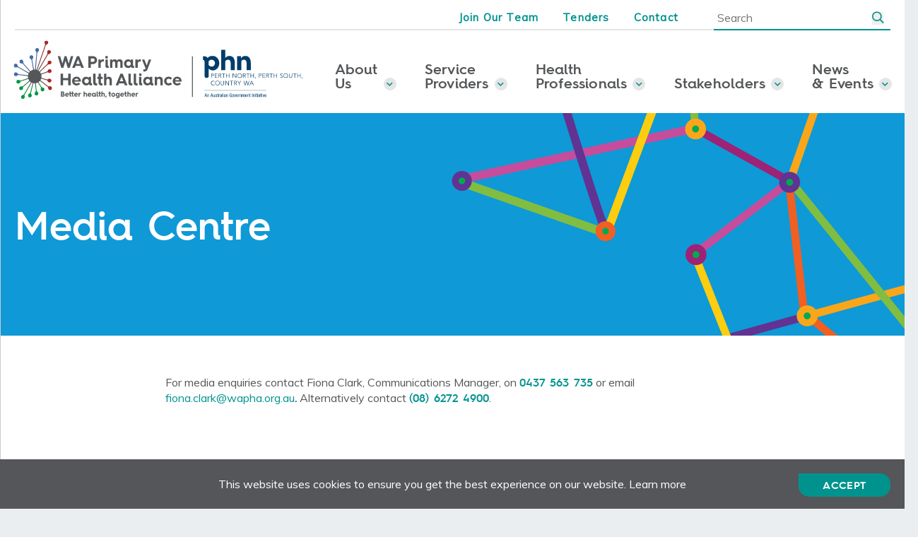

--- FILE ---
content_type: text/html; charset=UTF-8
request_url: https://www.wapha.org.au/media-centre/
body_size: 17966
content:
<!doctype html>
<html lang="en-AU" class="no-js profile-service">
	<head>
		<!-- Global site tag (gtag.js) - Google Analytics -->
<!-- <script async src="https://www.googletagmanager.com/gtag/js?id=UA-71026345-1"></script>
<script>
  window.dataLayer = window.dataLayer || [];
  function gtag(){dataLayer.push(arguments);}
  gtag('js', new Date());

  gtag('config', 'UA-71026345-1');
</script>-->
		
		<!-- Google Tag Manager -->
<script>(function(w,d,s,l,i){w[l]=w[l]||[];w[l].push({'gtm.start':
new Date().getTime(),event:'gtm.js'});var f=d.getElementsByTagName(s)[0],
j=d.createElement(s),dl=l!='dataLayer'?'&l='+l:'';j.async=true;j.src=
'https://www.googletagmanager.com/gtm.js?id='+i+dl;f.parentNode.insertBefore(j,f);
})(window,document,'script','dataLayer','GTM-MRF7DL3');</script>
<!-- End Google Tag Manager -->

		<meta charset="UTF-8">
		<title>Media centre - WAPHA </title>

		<link href="//www.google-analytics.com" rel="dns-prefetch">
        <link href="https://www.wapha.org.au/wp-content/themes/digitalcreative/img/favs/favicon.png" rel="shortcut icon">
        <link href="https://www.wapha.org.au/wp-content/themes/digitalcreative/img/favs/touch.png" rel="apple-touch-icon-precomposed">
		<link href="https://www.mycommunitydirectory.com.au/widgets/search/search.min.css" rel="stylesheet" type="text/css">

		<meta http-equiv="X-UA-Compatible" content="IE=edge,chrome=1">
		<meta name="viewport" content="width=device-width, initial-scale=1.0">
		
		
		<script>
	      FontAwesomeConfig = { searchPseudoElements: true };
	      window.FontAwesomeConfig = { autoReplaceSvg: false }
	    </script>

		<meta name='robots' content='index, follow, max-image-preview:large, max-snippet:-1, max-video-preview:-1' />
	<style>img:is([sizes="auto" i], [sizes^="auto," i]) { contain-intrinsic-size: 3000px 1500px }</style>
	
	<!-- This site is optimized with the Yoast SEO plugin v26.2 - https://yoast.com/wordpress/plugins/seo/ -->
	<meta name="description" content="For media enquiries contact Fiona Clark, Communications Manager, on 0437 563 735 or email fiona.clark@wapha.org.au. Alternatively contact (08) 6272 4900." />
	<link rel="canonical" href="https://www.wapha.org.au/media-centre/" />
	<meta property="og:locale" content="en_US" />
	<meta property="og:type" content="article" />
	<meta property="og:title" content="Media centre - WAPHA" />
	<meta property="og:description" content="For media enquiries contact Fiona Clark, Corporate Affairs Advisor on 0437 563 735 or email fiona.clark@wapha.org.au. Read the latest media releases" />
	<meta property="og:url" content="https://www.wapha.org.au/media-centre/" />
	<meta property="og:site_name" content="WAPHA" />
	<meta property="article:publisher" content="https://www.facebook.com/waphaphns/" />
	<meta property="article:modified_time" content="2025-12-11T07:31:45+00:00" />
	<meta property="og:image" content="https://www.wapha.org.au/wp-content/uploads/2025/02/WAPHA-signage.jpg" />
	<meta property="og:image:width" content="572" />
	<meta property="og:image:height" content="359" />
	<meta property="og:image:type" content="image/jpeg" />
	<meta name="twitter:card" content="summary_large_image" />
	<meta name="twitter:site" content="@wapha_phns" />
	<script type="application/ld+json" class="yoast-schema-graph">{"@context":"https://schema.org","@graph":[{"@type":"WebPage","@id":"https://www.wapha.org.au/media-centre/","url":"https://www.wapha.org.au/media-centre/","name":"Media centre - WAPHA","isPartOf":{"@id":"https://www.wapha.org.au/#website"},"primaryImageOfPage":{"@id":"https://www.wapha.org.au/media-centre/#primaryimage"},"image":{"@id":"https://www.wapha.org.au/media-centre/#primaryimage"},"thumbnailUrl":"https://www.wapha.org.au/wp-content/uploads/2025/02/WAPHA-signage.jpg","datePublished":"2019-01-14T03:09:40+00:00","dateModified":"2025-12-11T07:31:45+00:00","description":"For media enquiries contact Fiona Clark, Corporate Affairs Advisor on 0437 563 735 or email fiona.clark@wapha.org.au. Read the latest media releases","breadcrumb":{"@id":"https://www.wapha.org.au/media-centre/#breadcrumb"},"inLanguage":"en-AU","potentialAction":[{"@type":"ReadAction","target":["https://www.wapha.org.au/media-centre/"]}]},{"@type":"ImageObject","inLanguage":"en-AU","@id":"https://www.wapha.org.au/media-centre/#primaryimage","url":"https://www.wapha.org.au/wp-content/uploads/2025/02/WAPHA-signage.jpg","contentUrl":"https://www.wapha.org.au/wp-content/uploads/2025/02/WAPHA-signage.jpg","width":572,"height":359,"caption":"WA Primary Health Alliance logo signage WAPHA"},{"@type":"BreadcrumbList","@id":"https://www.wapha.org.au/media-centre/#breadcrumb","itemListElement":[{"@type":"ListItem","position":1,"name":"Home","item":"https://www.wapha.org.au/"},{"@type":"ListItem","position":2,"name":"Media centre"}]},{"@type":"WebSite","@id":"https://www.wapha.org.au/#website","url":"https://www.wapha.org.au/","name":"WAPHA","description":"WA Primary Health Alliance","publisher":{"@id":"https://www.wapha.org.au/#organization"},"potentialAction":[{"@type":"SearchAction","target":{"@type":"EntryPoint","urlTemplate":"https://www.wapha.org.au/?s={search_term_string}"},"query-input":{"@type":"PropertyValueSpecification","valueRequired":true,"valueName":"search_term_string"}}],"inLanguage":"en-AU"},{"@type":"Organization","@id":"https://www.wapha.org.au/#organization","name":"WA Primary Health Alliance","url":"https://www.wapha.org.au/","logo":{"@type":"ImageObject","inLanguage":"en-AU","@id":"https://www.wapha.org.au/#/schema/logo/image/","url":"https://www.wapha.org.au/wp-content/uploads/2018/12/wapha-logo.png","contentUrl":"https://www.wapha.org.au/wp-content/uploads/2018/12/wapha-logo.png","width":856,"height":201,"caption":"WA Primary Health Alliance"},"image":{"@id":"https://www.wapha.org.au/#/schema/logo/image/"},"sameAs":["https://www.facebook.com/waphaphns/","https://x.com/wapha_phns","https://www.linkedin.com/company/wapha"]}]}</script>
	<!-- / Yoast SEO plugin. -->


<link rel='dns-prefetch' href='//maps.googleapis.com' />
<link rel='stylesheet' id='wp-call-btn-guten-blocks-style-css' href='https://www.wapha.org.au/wp-content/plugins/wp-call-button/assets/block/build/index.css?ver=085f82fba130fc4cf3057de5e2dcc820' media='all' />
<link rel='stylesheet' id='wp-event-manager-calendar-day-view-css' href='https://www.wapha.org.au/wp-content/plugins/wp-event-manager-calendar/assets/css/day-view.css?ver=6.8.3' media='all' />
<link rel='stylesheet' id='wp-event-manager-frontend-css' href='https://www.wapha.org.au/wp-content/plugins/wp-event-manager/assets/css/frontend.min.css?ver=6.8.3' media='all' />
<link rel='stylesheet' id='wp-event-manager-jquery-ui-css-css' href='https://www.wapha.org.au/wp-content/plugins/wp-event-manager/assets/js/jquery-ui/jquery-ui.css?ver=6.8.3' media='all' />
<link rel='stylesheet' id='wp-event-manager-jquery-timepicker-css-css' href='https://www.wapha.org.au/wp-content/plugins/wp-event-manager/assets/js/jquery-timepicker/jquery.timepicker.min.css?ver=6.8.3' media='all' />
<link rel='stylesheet' id='wp-event-manager-grid-style-css' href='https://www.wapha.org.au/wp-content/plugins/wp-event-manager/assets/css/wpem-grid.min.css?ver=6.8.3' media='all' />
<link rel='stylesheet' id='wp-event-manager-font-style-css' href='https://www.wapha.org.au/wp-content/plugins/wp-event-manager/assets/fonts/style.css?ver=6.8.3' media='all' />
<link rel='stylesheet' id='esg-plugin-settings-css' href='https://www.wapha.org.au/wp-content/plugins/essential-grid/public/assets/css/settings.css?ver=3.1.2.2' media='all' />
<link rel='stylesheet' id='tp-fontello-css' href='https://www.wapha.org.au/wp-content/plugins/essential-grid/public/assets/font/fontello/css/fontello.css?ver=3.1.2.2' media='all' />
<link rel='stylesheet' id='ms-main-css' href='https://www.wapha.org.au/wp-content/plugins/masterslider/public/assets/css/masterslider.main.css?ver=3.7.7' media='all' />
<link rel='stylesheet' id='ms-custom-css' href='https://www.wapha.org.au/wp-content/uploads/masterslider/custom.css?ver=7.1' media='all' />
<link rel='stylesheet' id='forget-about-shortcode-buttons-css' href='https://www.wapha.org.au/wp-content/plugins/forget-about-shortcode-buttons/public/css/button-styles.css?ver=2.1.3' media='all' />
<link rel='stylesheet' id='normalize-css' href='https://www.wapha.org.au/wp-content/themes/digitalcreative/css/normalize.min.css?ver=6.8.3' media='all' />
<link rel='stylesheet' id='fancybox-styles-css' href='https://www.wapha.org.au/wp-content/themes/digitalcreative/vendor/fancybox/jquery.fancybox.min.css?ver=6.8.3' media='all' />
<link rel='stylesheet' id='datepickercss-css' href='https://www.wapha.org.au/wp-content/themes/digitalcreative/vendor/datepicker/datepicker.css?ver=6.8.3' media='all' />
<link rel='stylesheet' id='themestyles-css' href='https://www.wapha.org.au/wp-content/themes/digitalcreative/style.css?ver=1.0.2' media='all' />
<link rel='stylesheet' id='html5blank-css' href='https://www.wapha.org.au/wp-content/themes/digitalcreative/css/theme.css?ver=6.8.3' media='all' />
<script type="text/javascript" src="https://www.wapha.org.au/wp-content/themes/digitalcreative/js/lib/conditionizr-4.3.0.min.js?ver=6.8.3" id="conditionizr-js"></script>
<script type="text/javascript" src="https://www.wapha.org.au/wp-includes/js/jquery/jquery.min.js?ver=3.7.1" id="jquery-core-js"></script>
<script type="text/javascript" src="https://www.wapha.org.au/wp-includes/js/jquery/jquery-migrate.min.js?ver=3.4.1" id="jquery-migrate-js"></script>
<script type="text/javascript" src="https://www.wapha.org.au/wp-content/themes/digitalcreative/vendor/chart/chart.min.js?ver=6.8.3" id="chartjs-js"></script>
<script type="text/javascript" id="_tpt-js-before">
/* <![CDATA[ */
 window.ESG ??= {}; ESG.E ??= {}; ESG.E.site_url = 'https://www.wapha.org.au'; ESG.E.plugin_url = 'https://www.wapha.org.au/wp-content/plugins/essential-grid/'; ESG.E.tptools = true; ESG.E.waitTptFunc ??= []; ESG.F ??= {}; ESG.F.waitTpt = () => { if ( typeof jQuery==='undefined' || !window?._tpt?.regResource || !ESG?.E?.plugin_url || (!ESG.E.tptools && !window?.SR7?.E?.plugin_url) ) return setTimeout(ESG.F.waitTpt, 29); if (!window._tpt.gsap) window._tpt.regResource({id: 'tpgsap', url : ESG.E.tptools && ESG.E.plugin_url+'/public/assets/js/libs/tpgsap.js' || SR7.E.plugin_url + 'public/js/libs/tpgsap.js'}); _tpt.checkResources(['tpgsap']).then(() => { if (window.tpGS && !_tpt?.Back) { _tpt.eases = tpGS.eases; Object.keys(_tpt.eases).forEach((e) => {_tpt[e] === undefined && (_tpt[e] = tpGS[e])}); } ESG.E.waitTptFunc.forEach((f) => { typeof f === 'function' && f(); }); ESG.E.waitTptFunc = []; }); }
/* ]]> */
</script>
<script type="text/javascript" src="https://www.wapha.org.au/wp-content/plugins/essential-grid/public/assets/js/libs/tptools.js?ver=6.7.5" id="_tpt-js" async="async" data-wp-strategy="async"></script>
<script>var ms_grabbing_curosr='https://www.wapha.org.au/wp-content/plugins/masterslider/public/assets/css/common/grabbing.cur',ms_grab_curosr='https://www.wapha.org.au/wp-content/plugins/masterslider/public/assets/css/common/grab.cur';</script>
<meta name="generator" content="MasterSlider 3.7.7 - Responsive Touch Image Slider" />
<script type="text/javascript" src="//www.wapha.org.au/?wordfence_syncAttackData=1766540244.82" async></script><link rel="icon" href="https://www.wapha.org.au/wp-content/uploads/2024/08/cropped-favicon-32x32.png" sizes="32x32" />
<link rel="icon" href="https://www.wapha.org.au/wp-content/uploads/2024/08/cropped-favicon-192x192.png" sizes="192x192" />
<link rel="apple-touch-icon" href="https://www.wapha.org.au/wp-content/uploads/2024/08/cropped-favicon-180x180.png" />
<meta name="msapplication-TileImage" content="https://www.wapha.org.au/wp-content/uploads/2024/08/cropped-favicon-270x270.png" />
		<style type="text/css" id="wp-custom-css">
			#gform_3 .gform_button{
	display:none !important;
}

article.page>.content.accordion>div.accordion_item.active .accordion_content, article.post>.post-content>.content.accordion>div.accordion_item.active .accordion_content{
	overflow-y:scroll;
}

iframe {
    max-width: 750px;
    max-height: 450px;
}

.content.textblock .textblock_milestones .milestone:last-child .title::before{
border: 2px solid #00938e;
background-color:#00938e;
	background-image:none;
}

/* AWARDED CONTRACTS */ 

.awardContracts .M3 .award_filter .filter_box .filter_search:after{
	display:none;
}

.awardContracts .M3 .award_filter .filter_box input[type=text], .awardContracts .M3 .award_filter .filter_box select{
	margin-bottom:10px;
}

/* */

@media screen and (max-width: 1024px) {
	
	iframe {
    max-width: 100%;
		height:300px
}
	
}

@media screen and (max-width: 799px) {
.title-box-wrapper{
	margin-bottom:55px;
}
	.news_posts_grid .post_item .content_wrapper{
		position:absolute;
		padding:10px;
		width:94%;
	}
	
	.news_posts_grid .post_item .content_wrapper .expanded p{
		display:none;
	}
	
}

@media screen and (max-width: 350px) {
  article.page>.content.news_posts .heading_block .view_all a, article.post>.post-content>.content.news_posts .heading_block .view_all a{
		font-size:10px;
	}
	
	
}

.header_left{
	display:none;
}

.footer .footer-top-wrapper .footer-4 p a{
	border:none;
}

.footer .footer-top-wrapper .footer-4 p a:hover {
    background: #fff;
}

.footer .footer-top-wrapper .footer-4 p a.linkedin:before {
content:url(https://www.wapha.org.au/wp-content/uploads/2020/02/LinkedIn_blue-1.png) !important;
}
.footer .footer-top-wrapper .footer-4 p a.twitter:before {
    content: url(/wp-content/uploads/2025/06/carbon_logo-x.webp) !important;
}

.footer .footer-top-wrapper .footer-4 p a.facebook:before {
    content: url(https://www.wapha.org.au/wp-content/uploads/2020/02/FacebookWeb.png) !important;
}

#block-3 img{
	height:auto;
}

.hotspots-placeholder {
  border-top-left-radius: 25px;  
    border-top-right-radius: 25px; 
  border-bottom-left-radius: 25px;
    border: solid gray;
  margin-right:80px;
  background-color: #424448;
  padding-top: 15px;
	padding-left:20px !important; 
	padding-right: 20px !important;
	height: fit-content !important; 
  
}

.hotspot-title{
  padding-top:20px !important;
	text-align: left !important;
}



.hotspot-content li {
	color: white !important;
}

.second-h { 
color: white;}

.footer-cc{
    color: #353637;
    font-size: 5px;
    text-align: right;
    display: block;
    margin-left: auto;
    width: fit-content;
}		</style>
				<script>
        // conditionizr.com
        // configure environment tests
        conditionizr.config({
            assets: 'https://www.wapha.org.au/wp-content/themes/digitalcreative',
            tests: {}
        });
        </script>


        <!-- Begin Cookie Consent plugin by Silktide - http://silktide.com/cookieconsent -->
		<script type="text/javascript">
		    window.cookieconsent_options = {"message":"This website uses cookies to ensure you get the best experience on our website.","dismiss":"ACCEPT","learnMore":"Learn more","link":"https://www.wapha.org.au/policies/","target":"_blank","theme":"dark-bottom"};
		</script>

		<script type="text/javascript" src="//cdnjs.cloudflare.com/ajax/libs/cookieconsent2/1.0.10/cookieconsent.min.js"></script>
		<!-- End Cookie Consent plugin -->
		
		<!-- Begin MyCommunity Directory script -->
		<script type="text/javascript" src="https://www.mycommunitydirectory.com.au/widgets/search/search.min.js" ></script>	
<!-- 		<script src="//mycommunitydirectory.com.au/widgets/search/search.min.js" crossorigin="anonymous" type="text/javascript"></script>	 -->
		<!-- end script -->
	</head>
	
	
<body class="wp-singular page-template page-template-page-custom page-template-page-custom-php page page-id-1237 wp-theme-digitalcreative _masterslider _msp_version_3.7.7 media-centre wapha">
	<!-- Google Tag Manager (noscript) -->
<noscript><iframe src="https://www.googletagmanager.com/ns.html?id=GTM-MRF7DL3"
height="0" width="0" style="display:none;visibility:hidden"></iframe></noscript>
<!-- End Google Tag Manager (noscript) -->
	<!-- header -->
	<header id="header_main">

		<div class="header_top_wrapper">
			<div class="header_top">
				<div class="header_left">
									</div>
				
				<div class="header_right">
					<div id="nav_menu-4" class="widget widget_nav_menu"><ul id="menu-header-top-menu" class="menu"><li id="menu-item-8134" class="menu-item menu-item-type-post_type menu-item-object-page menu-item-8134"><a href="https://www.wapha.org.au/joinourteam/">Join Our Team</a></li>
<li id="menu-item-452" class="menu-item menu-item-type-custom menu-item-object-custom menu-item-452"><a href="https://www.wapha.org.au/tender/">Tenders</a></li>
<li id="menu-item-454" class="menu-item menu-item-type-custom menu-item-object-custom menu-item-454"><a href="/about-wapha/contact/">Contact</a></li>
</ul></div><div id="search-3" class="widget widget_search"><!-- search -->
<form class="search" method="get" action="https://www.wapha.org.au" role="search">
	<input class="search-input" type="search" name="s" value="" placeholder="Search">
	<button class="search-submit" type="submit" role="button"><i class="fal fa-search"></i></button>
</form>
<!-- /search -->
</div>				</div>
			</div>
		</div>
		
		<div class="header_nav_container">

			<div class="header_logo">		
				<a href="https://www.wapha.org.au"><img src="https://www.wapha.org.au/wp-content/themes/digitalcreative/img/wapha-logo.svg"></a>			</div>

			<div class="main_menu">
				
				<div class="mobile_search">
					<button><i class="fas fa-search"></i></button>
					<form class="search" method="get" action="https://www.wapha.org.au" role="search">
						<div class="form_wrapper">
							<input type="text" name="s" placeholder="Search" value="">
							<button type="submit"><i class="fas fa-search"></i></button>
						</div>
					</form>
				</div>

				<div class="menu-toggle-wrapper"><a class="mobile-menu-toggle" href="#"></a></div>
							
				<div class="menu">
					<ul><li id="menu-item-1305" class="menu-item menu-item-type-post_type menu-item-object-page menu-item-has-children menu-item-1305"><a href="https://www.wapha.org.au/about-us/">About <br>Us</a>
<ul class="sub-menu">
	<li id="menu-item-1986" class="menu-item menu-item-type-post_type menu-item-object-page menu-item-1986"><a href="https://www.wapha.org.au/about-us/what-we-do/">What we do</a></li>
	<li id="menu-item-2646" class="menu-item menu-item-type-post_type menu-item-object-page menu-item-has-children menu-item-2646"><a href="https://www.wapha.org.au/about-us/our-priorities/">Health Priorities</a>
	<ul class="sub-menu">
		<li id="menu-item-2345" class="menu-item menu-item-type-post_type menu-item-object-page menu-item-2345"><a href="https://www.wapha.org.au/about-us/our-priorities/aboriginal-health/">Health of Aboriginal people</a></li>
		<li id="menu-item-2346" class="menu-item menu-item-type-post_type menu-item-object-page menu-item-2346"><a href="https://www.wapha.org.au/about-us/our-priorities/aged-care/">Care of older people</a></li>
		<li id="menu-item-2347" class="menu-item menu-item-type-post_type menu-item-object-page menu-item-2347"><a href="https://www.wapha.org.au/about-us/our-priorities/alcohol-and-other-drugs/">Alcohol and other drugs</a></li>
		<li id="menu-item-2470" class="menu-item menu-item-type-post_type menu-item-object-page menu-item-2470"><a href="https://www.wapha.org.au/about-us/our-priorities/digital-health/">Digital Health</a></li>
		<li id="menu-item-2348" class="menu-item menu-item-type-post_type menu-item-object-page menu-item-2348"><a href="https://www.wapha.org.au/about-us/our-priorities/health-workforce/">Health workforce</a></li>
		<li id="menu-item-2349" class="menu-item menu-item-type-post_type menu-item-object-page menu-item-2349"><a href="https://www.wapha.org.au/about-us/our-priorities/mental-health/">Mental health</a></li>
		<li id="menu-item-14924" class="menu-item menu-item-type-post_type menu-item-object-page menu-item-14924"><a href="https://www.wapha.org.au/about-us/our-priorities/mental-health/suicide-prevention/">Suicide prevention</a></li>
		<li id="menu-item-2350" class="menu-item menu-item-type-post_type menu-item-object-page menu-item-2350"><a href="https://www.wapha.org.au/about-us/our-priorities/chronic-conditions/">Chronic conditions</a></li>
		<li id="menu-item-16261" class="menu-item menu-item-type-custom menu-item-object-custom menu-item-16261"><a href="https://www.wapha.org.au/diversity/">LGBTIQA+ &#038; multicultural communities</a></li>
	</ul>
</li>
	<li id="menu-item-20440" class="menu-item menu-item-type-post_type menu-item-object-page menu-item-20440"><a href="https://www.wapha.org.au/about-us/under-served-communities/">Under-served communities</a></li>
	<li id="menu-item-20210" class="menu-item menu-item-type-post_type menu-item-object-page menu-item-has-children menu-item-20210"><a href="https://www.wapha.org.au/about-us/digital-innovation/">Digital innovation</a>
	<ul class="sub-menu">
		<li id="menu-item-20724" class="menu-item menu-item-type-post_type menu-item-object-page menu-item-20724"><a href="https://www.wapha.org.au/about-us/digital-innovation-in-action/">Digital Innovation in Action</a></li>
	</ul>
</li>
	<li id="menu-item-6621" class="menu-item menu-item-type-post_type menu-item-object-page menu-item-6621"><a href="https://www.wapha.org.au/about-us/strategic-plan/">Strategic Plan</a></li>
	<li id="menu-item-14456" class="menu-item menu-item-type-post_type menu-item-object-page menu-item-14456"><a href="https://www.wapha.org.au/about-us/our-board-and-executive/">Our Board and Executive</a></li>
	<li id="menu-item-3475" class="menu-item menu-item-type-post_type menu-item-object-page menu-item-3475"><a href="https://www.wapha.org.au/our-members/">Our Members</a></li>
	<li id="menu-item-3926" class="menu-item menu-item-type-post_type menu-item-object-page menu-item-3926"><a href="https://www.wapha.org.au/diversity/">Diversity</a></li>
	<li id="menu-item-8102" class="menu-item menu-item-type-post_type menu-item-object-page menu-item-8102"><a href="https://www.wapha.org.au/joinourteam/">Join our Team</a></li>
</ul>
</li>
<li id="menu-item-2135" class="menu-item menu-item-type-post_type menu-item-object-page menu-item-has-children menu-item-2135"><a href="https://www.wapha.org.au/service-providers/">Service <br>Providers</a>
<ul class="sub-menu">
	<li id="menu-item-2352" class="menu-item menu-item-type-post_type menu-item-object-page menu-item-2352"><a href="https://www.wapha.org.au/about-us/what-we-do/commissioning/">Commissioning</a></li>
	<li id="menu-item-9064" class="menu-item menu-item-type-post_type menu-item-object-page menu-item-9064"><a href="https://www.wapha.org.au/service-providers/awarded-contracts/">Awarded Contracts</a></li>
	<li id="menu-item-1991" class="menu-item menu-item-type-post_type menu-item-object-page menu-item-has-children menu-item-1991"><a href="https://www.wapha.org.au/service-providers/service-provider-support/">Service provider support</a>
	<ul class="sub-menu">
		<li id="menu-item-15202" class="menu-item menu-item-type-post_type menu-item-object-page menu-item-15202"><a href="https://www.wapha.org.au/service-providers/care-finders/">care finders</a></li>
	</ul>
</li>
	<li id="menu-item-1989" class="menu-item menu-item-type-post_type menu-item-object-page menu-item-1989"><a href="https://www.wapha.org.au/service-providers/my-region/">My region</a></li>
	<li id="menu-item-1990" class="menu-item menu-item-type-post_type menu-item-object-page menu-item-has-children menu-item-1990"><a href="https://www.wapha.org.au/service-providers/health-planning/">Health planning</a>
	<ul class="sub-menu">
		<li id="menu-item-7489" class="menu-item menu-item-type-post_type menu-item-object-page menu-item-7489"><a href="https://www.wapha.org.au/service-providers/health-planning/needs-assessment/">Needs Assessment</a></li>
		<li id="menu-item-2719" class="menu-item menu-item-type-post_type menu-item-object-page menu-item-2719"><a href="https://www.wapha.org.au/service-providers/health-planning/activity-work-plans/">Activity work plans</a></li>
	</ul>
</li>
	<li id="menu-item-17040" class="menu-item menu-item-type-post_type menu-item-object-page menu-item-17040"><a href="https://www.wapha.org.au/tender/">Tenders</a></li>
	<li id="menu-item-20122" class="menu-item menu-item-type-post_type menu-item-object-page menu-item-20122"><a href="https://www.wapha.org.au/service-providers/performance-management-framework/">Performance Management Framework</a></li>
	<li id="menu-item-20920" class="menu-item menu-item-type-post_type menu-item-object-page menu-item-20920"><a href="https://www.wapha.org.au/medicare-mental-health-centres/">Medicare Mental Health Centres</a></li>
</ul>
</li>
<li id="menu-item-3983" class="menu-item menu-item-type-post_type menu-item-object-page menu-item-has-children menu-item-3983"><a href="https://www.wapha.org.au/health-professionals/">Health <br>Professionals</a>
<ul class="sub-menu">
	<li id="menu-item-1995" class="menu-item menu-item-type-post_type menu-item-object-page menu-item-1995"><a href="https://www.wapha.org.au/health-professionals/general-practice-support/">GP tools</a></li>
	<li id="menu-item-1999" class="menu-item menu-item-type-post_type menu-item-object-page menu-item-1999"><a href="https://www.wapha.org.au/health-professionals/clinicianassist/">Clinician Assist</a></li>
	<li id="menu-item-2366" class="menu-item menu-item-type-post_type menu-item-object-page menu-item-2366"><a href="https://www.wapha.org.au/health-professionals/practice-assist/">Practice Assist</a></li>
	<li id="menu-item-7064" class="menu-item menu-item-type-post_type menu-item-object-page menu-item-7064"><a href="https://www.wapha.org.au/health-professionals/wapha-learning/">WAPHA Learning</a></li>
	<li id="menu-item-20442" class="menu-item menu-item-type-post_type menu-item-object-page menu-item-20442"><a href="https://www.wapha.org.au/health-professionals/urgent-care-clinics/">Urgent Care Clinics</a></li>
	<li id="menu-item-13040" class="menu-item menu-item-type-post_type menu-item-object-page menu-item-13040"><a href="https://www.wapha.org.au/health-professionals/primary-sense/">Primary Sense</a></li>
	<li id="menu-item-20379" class="menu-item menu-item-type-post_type menu-item-object-page menu-item-20379"><a href="https://www.wapha.org.au/health-professionals/data-hosting/">Data hosting: Primary Health Insights</a></li>
	<li id="menu-item-15460" class="menu-item menu-item-type-post_type menu-item-object-page menu-item-15460"><a href="https://www.wapha.org.au/iar-dst/">Initial Assessment and Referral Decision Support Tool</a></li>
</ul>
</li>
<li id="menu-item-1306" class="menu-item menu-item-type-post_type menu-item-object-page menu-item-has-children menu-item-1306"><a href="https://www.wapha.org.au/stakeholders/">Stakeholders</a>
<ul class="sub-menu">
	<li id="menu-item-2164" class="menu-item menu-item-type-post_type menu-item-object-page menu-item-2164"><a href="https://www.wapha.org.au/stakeholders/stakeholder-engagement/">Stakeholder Engagement</a></li>
	<li id="menu-item-2001" class="menu-item menu-item-type-post_type menu-item-object-page menu-item-has-children menu-item-2001"><a href="https://www.wapha.org.au/stakeholders/projects/">Projects</a>
	<ul class="sub-menu">
		<li id="menu-item-16381" class="menu-item menu-item-type-post_type menu-item-object-page menu-item-16381"><a href="https://www.wapha.org.au/medicare-mental-health/">Medicare Mental Health</a></li>
		<li id="menu-item-20259" class="menu-item menu-item-type-post_type menu-item-object-page menu-item-20259"><a href="https://www.wapha.org.au/multidisciplinary-teams-into-general-practice/">Commissioning multidisciplinary teams into general practice</a></li>
		<li id="menu-item-20258" class="menu-item menu-item-type-post_type menu-item-object-page menu-item-20258"><a href="https://www.wapha.org.au/stakeholders/projects/immunisation/">Immunisation</a></li>
		<li id="menu-item-16742" class="menu-item menu-item-type-post_type menu-item-object-page menu-item-16742"><a href="https://www.wapha.org.au/stakeholders/projects/emergency-preparedness-in-general-practice/">Emergency preparedness in general practice</a></li>
		<li id="menu-item-15757" class="menu-item menu-item-type-post_type menu-item-object-page menu-item-15757"><a href="https://www.wapha.org.au/family-and-sexual-violence/">Family and sexual violence</a></li>
		<li id="menu-item-16382" class="menu-item menu-item-type-post_type menu-item-object-page menu-item-16382"><a href="https://www.wapha.org.au/stakeholders/projects/aged-care-program/">Aged Care Program</a></li>
		<li id="menu-item-16383" class="menu-item menu-item-type-post_type menu-item-object-page menu-item-16383"><a href="https://www.wapha.org.au/palliative-care/">Palliative Care</a></li>
	</ul>
</li>
	<li id="menu-item-2003" class="menu-item menu-item-type-post_type menu-item-object-page menu-item-2003"><a href="https://www.wapha.org.au/stakeholders/resources/">Resources</a></li>
	<li id="menu-item-20385" class="menu-item menu-item-type-post_type menu-item-object-page menu-item-20385"><a href="https://www.wapha.org.au/stakeholders/expressions-of-interest/">Expressions of Interest</a></li>
	<li id="menu-item-20308" class="menu-item menu-item-type-post_type menu-item-object-page menu-item-20308"><a href="https://www.wapha.org.au/medicare-mental-health-centres/">Medicare Mental Health Centres</a></li>
</ul>
</li>
<li id="menu-item-392" class="menu-item menu-item-type-post_type menu-item-object-page current-menu-ancestor current-menu-parent current_page_parent current_page_ancestor menu-item-has-children menu-item-392"><a href="https://www.wapha.org.au/news-and-events/news/">News <br>&#038; Events</a>
<ul class="sub-menu">
	<li id="menu-item-2004" class="menu-item menu-item-type-post_type menu-item-object-page current-menu-item page_item page-item-1237 current_page_item menu-item-2004"><a href="https://www.wapha.org.au/media-centre/" aria-current="page">Media centre</a></li>
	<li id="menu-item-3975" class="menu-item menu-item-type-custom menu-item-object-custom menu-item-3975"><a href="http://news.wapha.org.au/">News</a></li>
	<li id="menu-item-395" class="menu-item menu-item-type-post_type menu-item-object-page menu-item-395"><a href="https://www.wapha.org.au/events/">Events</a></li>
	<li id="menu-item-2007" class="menu-item menu-item-type-post_type menu-item-object-page menu-item-2007"><a href="https://www.wapha.org.au/publications/">Publications</a></li>
	<li id="menu-item-2008" class="menu-item menu-item-type-post_type menu-item-object-page menu-item-2008"><a href="https://www.wapha.org.au/about-us/ceos-desk/">CEO’s desk</a></li>
	<li id="menu-item-14218" class="menu-item menu-item-type-custom menu-item-object-custom menu-item-14218"><a href="https://news.wapha.org.au/subscribe/">Subscribe</a></li>
</ul>
</li>
</ul>					<div class="mobile search">
						<!-- search -->
<form class="search" method="get" action="https://www.wapha.org.au" role="search">
	<input class="search-input" type="search" name="s" value="" placeholder="Search">
	<button class="search-submit" type="submit" role="button"><i class="fal fa-search"></i></button>
</form>
<!-- /search -->
					</div>
				</div>

			</div>
			
		</div>
					
	</header>
	<!-- /header -->

	<div class="page_container">		
	<div class="panel main">

		<div class="row">
			
			
			<div class="M12 ">
				
				<div class="title-box-wrapper" style="background-image:url('https://www.wapha.org.au/wp-content/uploads/2018/12/page-header-blue2.png')"><div class="title-wrapper"><h1>Media Centre</h1></div></div>				
				
					<!-- article -->
					<article id="post-1237" class="post-1237 page type-page status-publish has-post-thumbnail hentry">
						
												
						
<div class="content textblock cols_1  "  >
	
	<div class="col_12"><div class="textblock_text text_col_1"  >
	<p>For media enquiries contact Fiona Clark, Communications Manager, on <a href="tel:0437563735"><strong>0437 563 735</strong></a> or email <b><a href="mailto:fiona.clark@wapha.org.au">fiona.clark@wapha.org.au</a>.</b> Alternatively contact <a href="tel:0862724900"><strong>(08) 6272 4900</strong></a>.</p>
</div></div></div>
<div class="content accordion  ">

	<div class="accordion_heading">Media releases</div>	
	<div class="accordion_item accordion_item_0"><div class="accordion_title">2025</div><div class="accordion_content"><p>&nbsp;</p>
<ul>
<li><a href="https://www.wapha.org.au/wp-content/uploads/2025/12/2512101.pdf">New Geraldton pilot to support long-term recovery from family and domestic violence</a>&#8211; 11 December 2025</li>
<li><a href="https://www.wapha.org.au/wp-content/uploads/2025/09/250904_New-primary-care-approach-to-family-domestic-and-sexual-violence-in-Perth-South-.pdf">New primary care approach to family, domestic and sexual violence in Perth South</a> &#8211; 4 September 2025</li>
<li><a href="https://www.wapha.org.au/wp-content/uploads/2025/09/Youth-Focus-to-run-headspace-Manjimup.pdf" target="_blank" rel="noopener">Youth Focus to run headspace Manjimup</a> &#8211; 1 September 2025</li>
<li><a href="https://www.wapha.org.au/wp-content/uploads/2025/04/Head-to-Health-evolves-to-Medicare-Mental-Health.pdf" target="_blank" rel="noopener">Head to Health evolves to Medicare Mental Health</a> &#8211; 1 April 2025</li>
</ul>
</div></div><div class="accordion_item accordion_item_1"><div class="accordion_title">2024</div><div class="accordion_content"><ul>
<li><a href="https://www.wapha.org.au/wp-content/uploads/2024/09/headspace-coming-to-Manjimup.pdf" target="_blank" rel="noopener">headspace coming to Manjimup</a> &#8211; 19 September 2024</li>
<li><a href="https://www.wapha.org.au/wp-content/uploads/2024/06/New-adult-mental-health-site-opens-in-Northam.pdf" target="_blank" rel="noopener">New adult mental health site opens in Northam</a> &#8211; 20 June 2024</li>
<li><a href="https://www.wapha.org.au/wp-content/uploads/2024/04/Holyoake-to-run-Northam-Head-to-Health.pdf" target="_blank" rel="noopener">Holyoake to run Northam Head to Health</a> &#8211; 2 May 2024</li>
<li><a href="https://www.wapha.org.au/wp-content/uploads/2024/01/240122_MR_IPMHC-Pilbara-Anglicare_final.pdf">Local consultation to inform Pilbara mental health service  </a>&#8211; 22 January 2024</li>
</ul>
</div></div><div class="accordion_item accordion_item_2"><div class="accordion_title">2023</div><div class="accordion_content"><ul>
<li><a href="https://www.wapha.org.au/wp-content/uploads/2023/12/Broome-urgent-care-provider-confirmed.pdf" target="_blank" rel="noopener">Broome urgent care provider confirmed</a> &#8211; 7 December 2023</li>
<li><a href="https://www.wapha.org.au/wp-content/uploads/2023/11/Head-to-Health-adult-mental-health-service-opens-in-Armadale.pdf" target="_blank" rel="noopener">Head to Health adult mental health centre opens in Armadale</a> &#8211; 20 November 2023</li>
<li><a href="https://www.wapha.org.au/wp-content/uploads/2023/08/FDSV-grant-to-support-primary-health-care-response.pdf">Family domestic and sexual violence grant to support primary health care response</a> &#8211; 30 August 2023</li>
<li><a href="https://www.wapha.org.au/wp-content/uploads/2023/08/WA-Primary-Health-Alliance-launches-latest-Strategic-Plan.pdf" target="_blank" rel="noopener">WA Primary Health Alliance launches latest Strategic Plan</a> &#8211; 8 August 2023</li>
<li><a href="https://www.wapha.org.au/wp-content/uploads/2023/08/Head-to-Health-adult-mental-health-services-open-in-Gosnells-and-Mirrabooka.pdf">Head to Health adult mental health services open in Gosnells and Mirrabooka</a> &#8211; 2 August 2023</li>
<li><a href="https://www.wapha.org.au/wp-content/uploads/2023/06/230623_MR_Northam-Head-to-Health.pdf">Head to Health confirmed for Northam</a> &#8211; 23 June 2023</li>
<li><a href="https://www.wapha.org.au/wp-content/uploads/2023/05/St-John-of-God-Health-Care-to-run-new-Head-to-Health-centres.pdf" target="_blank" rel="noopener">St John of God Health Care to run new Head to Health centres</a> &#8211; 22 May 2023</li>
<li><a href="https://www.wapha.org.au/wp-content/uploads/2023/05/230516-Urgent-Care-Clinic-Morley-media-release.pdf">WA’s first Medicare Urgent Care Clinic confirmed for Morley</a> &#8211; 16 May 2023</li>
<li><a href="https://www.wapha.org.au/wp-content/uploads/2023/04/230420_MR_GP-Grants-announcement.pdf">GPs urged to boost community health via grants program</a> &#8211; 20 April 2023</li>
<li><a href="https://www.wapha.org.au/wp-content/uploads/2023/03/headspace-Mandurah-moves-to-fresh-new-premises-1.pdf" target="_blank" rel="noopener">headspace Mandurah moves to fresh new premises</a> &#8211; 15 March 2023</li>
<li><a href="https://www.wapha.org.au/wp-content/uploads/2023/03/headspace-Osborne-Park-moves-to-fresh-new-centre.pdf" target="_blank" rel="noopener">headspace Osborne Park moves to fresh new centre</a> &#8211; 7 March 2023</li>
<li><a href="https://www.wapha.org.au/wp-content/uploads/2023/03/New-service-helps-older-Australians-to-navigate-aged-care-system.pdf">New service helps older Australians to navigate aged care system</a> &#8211; 28 February 2023</li>
<li><a href="https://www.wapha.org.au/wp-content/uploads/2023/02/headspace-Albany-expands-centre-to-support-more-young-people.pdf" target="_blank" rel="noopener">headspace Albany expands centre to support more young people</a> &#8211; 13 February 2023</li>
<li><a href="https://www.wapha.org.au/wp-content/uploads/2023/02/headspace-Hedland-opens-its-doors.pdf" target="_blank" rel="noopener">headspace Hedland opens its doors</a> &#8211; 6 February 2023</li>
<li><a href="https://www.wapha.org.au/wp-content/uploads/2023/01/230130_MR_Suicide-prevention-trial-transition_final.pdf">Targeted regional initiatives for suicide prevention</a> &#8211; 31 January 2023</li>
<li><a href="https://www.wapha.org.au/wp-content/uploads/2023/01/230112_WAPHA-RHW-Peel-GP-Incentive-Project-final.pdf" target="_blank" rel="noopener">Peel GPs to benefit from upskilling opportunities</a> &#8211; 25 January 2023</li>
<li><a href="https://www.wapha.org.au/wp-content/uploads/2023/01/2023_MR-Wanneroo-chronic-conditions-service.pdf" target="_blank" rel="noopener">New service helping people to better manage long term conditions</a> &#8211; 16 January 2023</li>
</ul>
</div></div><div class="accordion_item accordion_item_3"><div class="accordion_title">2022</div><div class="accordion_content"><ul>
<li><a href="https://www.wapha.org.au/wp-content/uploads/2022/09/Focus-on-WAs-future-GP-workforce.pdf" target="_blank" rel="noopener">Focus on WA&#8217;s future GP workforce</a> &#8211; 14 September 2022</li>
<li><a href="https://www.wapha.org.au/wp-content/uploads/2022/09/headspace-Kununurra-opens-its-doors.pdf" target="_blank" rel="noopener">headspace Kununurra opens its doors</a> &#8211; 12 September 2022</li>
<li><a href="https://www.wapha.org.au/wp-content/uploads/2022/06/AR-Phone-Service-Media-Release_Final.pdf">Medibank Health Solutions to operate new statewide mental health assessment and referral phone service</a> &#8211; 29 June 2022</li>
<li><a href="https://www.wapha.org.au/wp-content/uploads/2022/06/headsapce-Karratha-opens-it-doors.pdf">headspace Karratha opens its doors</a> &#8211; 13 June 2022</li>
<li><a href="https://www.wapha.org.au/wp-content/uploads/2022/04/headspace-Esperance-expanding-to-support-more-local-young-people.pdf" target="_blank" rel="noopener">headspace Esperance expanding to support more local young people</a> &#8211; 19 April 2022</li>
<li><a href="https://www.wapha.org.au/wp-content/uploads/2022/04/New-walk-in-mental-health-centre-opens-its-doors-in-Midland.pdf">New walk-in mental health centre opens its doors in Midland</a> &#8211; 14 March 2022</li>
</ul>
</div></div><div class="accordion_item accordion_item_4"><div class="accordion_title">2021</div><div class="accordion_content"><ul>
<li><a href="https://www.wapha.org.au/wp-content/uploads/2021/11/headspace-Mandurah-to-relocate.pdf" target="_blank" rel="noopener">headspace Mandurah to relocate</a> &#8211; 2 November 2021</li>
<li><a href="https://www.wapha.org.au/wp-content/uploads/2021/10/St-John-of-God-Health-Care-to-run-new-adult-mental-health-centre.pdf">St John of God Health Care to run new adult mental health centre</a> &#8211; 30 September 2021</li>
<li><a href="https://www.wapha.org.au/wp-content/uploads/2021/05/Choices-to-be-expanded-to-four-new-hospital-sites.pdf" target="_blank" rel="noopener">Choices be expanded to four new hospital sites</a> &#8211; 17 May 2021</li>
<li><a href="https://www.wapha.org.au/wp-content/uploads/2021/04/180321_AMHC-MR-final.pdf" target="_blank" rel="noopener">New adult mental health centre for Midland</a> &#8211; 19 March 2021</li>
<li><a href="https://www.wapha.org.au/wp-content/uploads/2021/03/Wunan-to-run-headspace-Kununurra.pdf" target="_blank" rel="noopener">Wunan to run headspace Kununurra</a> &#8211; 18 March 2021</li>
<li><a href="https://www.wapha.org.au/wp-content/uploads/2021/02/headspace-Cannington-due-to-open-later-this-year.pdf" target="_blank" rel="noopener">headspace Cannington due to open later this year</a> &#8211; 22 February 2021</li>
<li><a href="https://www.wapha.org.au/wp-content/uploads/2021/01/Culturally-safe-alcohol-and-other-drugs-support-for-the-community-of-Meekatharra-and-surrounds-1.pdf" target="_blank" rel="noopener">Culturally safe alcohol and other drugs support for the community of Meekatharra and surrounds</a> &#8211; 19 January 2021</li>
</ul>
</div></div><div class="accordion_item accordion_item_5"><div class="accordion_title">2020</div><div class="accordion_content"><ul>
<li><a href="https://www.wapha.org.au/wp-content/uploads/2020/12/Mental-health-support-locally-grown-in-Karratha.pdf" target="_blank" rel="noopener">Mental health support locally grown in Karratha</a> &#8211; 10 December 2020</li>
<li><a href="https://www.wapha.org.au/wp-content/uploads/2020/12/201207_I-AM-ME-Exhibition.pdf" target="_blank" rel="noopener">Art exhibition empowers youth identity in Mandurah</a> &#8211; 08 December 2020</li>
<li><a href="https://www.wapha.org.au/wp-content/uploads/2020/12/Mental-health-support-locally-grown-in-Kalgoorlie.pdf" target="_blank" rel="noopener">Mental health support locally grown in Kalgoorlie</a> &#8211; 02 December 2020</li>
<li><a href="https://www.wapha.org.au/wp-content/uploads/2020/11/Mental-health-support-locally-grown-in-Bunbury.pdf">Mental health support locally grown in Bunbury</a> &#8211; 30 November 2020</li>
<li><a href="https://www.wapha.org.au/wp-content/uploads/2020/11/Mental-health-support-locally-grown-in-Albany.pdf">Mental health support locally grown in Albany</a> &#8211; 18 November 2020</li>
<li><a href="https://www.wapha.org.au/wp-content/uploads/2020/11/Service-expansion-and-new-facility-for-headspace-Busselton.pdf">Service expansion and new facility for headspace Busselton</a> &#8211; 18 November 2020</li>
<li><a href="https://www.wapha.org.au/wp-content/uploads/2020/10/200827_Final_Mandurah-Mental-Health-Media-Release.pdf">Array of community mental health projects for young people in Mandurah</a> &#8211; 22 September 2020</li>
<li><a href="https://www.wapha.org.au/wp-content/uploads/2020/10/200817-MercyCare-Amber-Youth-Wellness-Media-Release.pdf">New mental health outreach support service for young people in Perth&#8217;s northern suburbs</a> &#8211; 22 September 2020</li>
<li><a href="https://www.wapha.org.au/wp-content/uploads/2020/09/headspace-Esperance-opens.pdf">headspace Esperance opens</a> &#8211; 09 September 2020</li>
<li><a href="https://www.wapha.org.au/wp-content/uploads/2020/08/200827_MR-headspace-Pilbara_final.pdf">Local agency to run two new Pilbara headspace centres</a> &#8211; 27 August 2020</li>
<li><a href="https://www.wapha.org.au/wp-content/uploads/2020/08/200729_headspace-Northam-Opening-Media-Release-Final-002.pdf">headspace Northam opens</a> &#8211; 26 August 2020</li>
<li><a href="https://www.wapha.org.au/wp-content/uploads/2020/08/Media-Release-headspace-Margaret-River-Opens.pdf">headspace Margaret River Opens</a> &#8211; 03 August 2020</li>
<li><a href="https://www.wapha.org.au/wp-content/uploads/2020/07/200622_CALD-Media-Release-Final.pdf">New mental health support service for people of culturally and linguistically diverse backgrounds</a> &#8211; 27 July 2020</li>
<li><a href="https://www.wapha.org.au/wp-content/uploads/2020/07/200609_headspace-Kununurra-Media-Release-Final.pdf">headspace coming to Kununurra </a>&#8211; 21 July 2020</li>
<li><a href="https://www.wapha.org.au/wp-content/uploads/2020/05/200501_MR_See-Your-GP_final.pdf">Your health matters &#8211; see your GP</a> &#8211; 01 May 2020</li>
<li><a href="https://www.wapha.org.au/wp-content/uploads/2020/05/200409_Media-Release_new-headspace-service-for-Northam_Final.pdf">headspace Northam to open mid year</a> &#8211; 22 April 2020</li>
<li><a href="https://www.wapha.org.au/wp-content/uploads/2020/04/200421_Midwest-Respiratory-Clinic_final-002.pdf">WA&#8217;s first COVID-19 respiratory clinic opens in Geraldton</a> &#8211; 21 April 2020</li>
<li><a href="https://www.wapha.org.au/wp-content/uploads/2020/02/200220_Media-Release_Pilbara-headspace-trial_final-1.pdf" target="_blank" rel="noopener">headspace Pilbara Outreach Trial extended </a>&#8211; 24 February 2020</li>
<li><a href="https://www.wapha.org.au/wp-content/uploads/2020/02/190909_Media-Release_headspace-Margaret-River-to-open-mid-2020_final.pdf" target="_blank" rel="noopener">headspace Margaret River to open mid 2020</a> &#8211; 26 February 2020</li>
</ul>
</div></div><div class="accordion_item accordion_item_6"><div class="accordion_title">2019</div><div class="accordion_content"><ul>
<li><a href="https://www.wapha.org.au/wp-content/uploads/2019/12/191210_Media-Release_-Empowered-Young-Leaders-Report.pdf" target="_blank" rel="noopener">Young Aboriginal leaders call for change</a> &#8211; 10 December 2019</li>
<li><a href="https://www.wapha.org.au/wp-content/uploads/2019/11/Drive-in-cinema-unveiled-in-Mullewa.pdf" target="_blank" rel="noopener">&#8216;Drive-in&#8217;cinema unveiled in Mullewa</a> &#8211; 20 November 2019</li>
<li><a href="https://www.wapha.org.au/wp-content/uploads/2019/11/Wot-Na-Wot-Kine-First-Nations-Award-media-release.pdf" target="_blank" rel="noopener">New campaign for Kimberley young people shortlisted for First Nations Media Award</a> &#8211; 11 November 2019</li>
<li><a href="https://www.wapha.org.au/wp-content/uploads/2019/10/191014_Wot-Na-Wot-Kine-launch-media-release.pdf" target="_blank" rel="noopener">New campaign gives young people tools to have tough conversations </a> &#8211; 19 October 2019</li>
<li><a href="https://www.wapha.org.au/wp-content/uploads/2019/11/MR-Broome-Walk-Against-Suicide-06092019.pdf" target="_blank" rel="noopener">Start the talk, take the walk against suicide </a> &#8211; 06 September 2019</li>
<li><a href="https://news.wapha.org.au/assets/190903_Media-Release_Putting-patients-first-in-end-of-life-decisions.pdf" target="_blank" rel="noopener">Putting patients first in end of life decisions</a> &#8211; 3 September 2019</li>
<li><a href="https://news.wapha.org.au/assets/190827_Media-Release_Unprecedented-commitment-to-reducing-suicide-in-the-Kimberley.pdf" target="_blank" rel="noopener">Unprecedented commitment to reducing suicide in the Kimberley</a> &#8211; 27 August 2019</li>
<li><a href="https://news.wapha.org.au/gp-urgent-care-pilot-taking-off-soon/" target="_blank" rel="noopener">GP Urgent Care Pilot taking off soon</a> &#8211; 19 August 2019</li>
<li><a href="https://news.wapha.org.au/assets/190814_Media-Release_Talk-to-your-GP-about-weight-loss-it-just-might-save-your-life.pdf" target="_blank" rel="noopener">Talk to your GP about weight loss; it just might save your life.</a> &#8211; 14 August 2019</li>
<li><a href="https://www.wapha.org.au/wp-content/uploads/2019/05/190502_Meekatharra-community-voices-shape-local-healthcare.pdf" target="_blank" rel="noopener">Meekatharra community voices shape local healthcare</a> &#8211; 2 May 2019</li>
<li><a href="https://www.wapha.org.au/wp-content/uploads/2019/04/190410_MR-Report-signals-new-era-of-collaboration-between-primary-care-and-hospital-sectors.docx.pdf" target="_blank" rel="noopener">Report signals new era of collaboration between primary care and hospital sectors</a> &#8211; 10 April 2019</li>
<li><a href="https://www.wapha.org.au/wp-content/uploads/2019/04/190402_MR-Young-Aboriginal-leaders-driving-change-in-the-Kimberley.pdf" target="_blank" rel="noopener">Young Aboriginal leaders driving change in the Kimberley</a> &#8211; 2 April 2019</li>
<li><a href="https://www.wapha.org.au/wp-content/uploads/2019/03/190321_Media-Release-Portraits-illustrate-how-depression-looks-different-for-everybody.pdf" target="_blank" rel="noopener">Portraits illustrate how depression looks different for everybody</a> &#8211; 21 March 2019</li>
<li><a href="https://www.wapha.org.au/wp-content/uploads/2019/03/190315_Media-Release-Kimberley-communities-have-their-say-on-suicide-prevention.pdf" target="_blank" rel="noopener">Community conversations shape suicide prevention action plans</a> &#8211; 15 March 2019</li>
</ul>
</div></div><div class="accordion_item accordion_item_7"><div class="accordion_title">2018</div><div class="accordion_content"><ul>
<li><a href="https://www.wapha.org.au/wp-content/uploads/2018/11/181101_Media-Release_New-level-of-support-for-vulnerable-children.pdf">New level of support for vulnerable children</a> &#8211; 1 November 2018</li>
<li><a href="https://www.wapha.org.au/wp-content/uploads/2018/11/MEDIA-RELEASE_My-Health-Record-Great-Southern-NOVEMBER_final.pdf">My Health Record experts coming to the Great Southern</a> &#8211; 23 October 2018</li>
<li><a href="https://www.wapha.org.au/wp-content/uploads/2018/11/181010_MEDIA-RELEASE_My-Health-Record-Roadshow-PILBARA_final.pdf">My Health Record roadshow coming to North Pilbara</a> &#8211; 23 October 2018</li>
<li><a href="https://www.wapha.org.au/wp-content/uploads/2018/10/181012_Media-Release_Minimum-pricing-is-the-first-step-to-reducing-harm-from-alcohol.pdf">Minimum pricing is the first step to reducing harm from alcohol</a> &#8211; 12 October 2018</li>
<li><a href="https://www.wapha.org.au/wp-content/uploads/2018/10/181010_Media-Release_Empowering-people-with-choices-to-get-back-on-track.pdf">Empowering people with choices to get back on track</a> &#8211; 10 October 2018</li>
<li><a href="https://www.wapha.org.au/wp-content/uploads/2018/10/190918_Media-release-My-Health-Record-Goldfields-roadshow_final.pdf">My Health Record roadshow in the Goldfields-Esperance region</a> &#8211; 25 September 2018</li>
<li><a href="https://www.wapha.org.au/wp-content/uploads/2018/10/MEDIA-RELEASE_My-Health-Record-Roadshow-South-West_final.pdf">My Health Record experts travel to South West WA</a> &#8211; 21 September 2018</li>
<li><a href="https://www.wapha.org.au/wp-content/uploads/2018/10/MEDIA-RELEASE_My-Health-Record-Roadshow-Sept-Wheatbelt-NORTH_final-2.pdf">My Health Record roadshow coming to Northam</a> &#8211; 3 September 2018</li>
<li><a href="https://www.wapha.org.au/wp-content/uploads/2018/10/MEDIA-RELEASE_My-Health-Record-Roadshow-Sept-Wheatbelt-NORTH_final_1.pdf">My Health Record roadshow coming to Wheatbelt North</a> &#8211; 31 August 2018</li>
<li><a href="https://www.wapha.org.au/wp-content/uploads/2018/08/180823_MEDIA-RELEASE_My-Health-Record-Roadshow-PILBARA_final-002.pdf">My Health Record roadshow coming to Newman</a> &#8211; 23 August 2018</li>
<li><a href="https://www.wapha.org.au/wp-content/uploads/2018/08/MEDIA-RELEASE_My-Health-Record-Roadshow-KIMBERLEY_Final.docx">My Health Record roadshow coming to Broome</a> &#8211; 16 August 2018</li>
<li><a href="ttps://www.wapha.org.au/wp-content/uploads/2018/10/MEDIA-RELEASE_My-Health-Record-Roadshow-Midwest_final.pdf">My Health Record roadshow coming to the Midwes</a>t &#8211; 9 August 2018</li>
<li><a href="https://www.wapha.org.au/wp-content/uploads/2018/08/180807_Let%E2%80%99s-talk-about-dying-death-and-loss-.pdf">Let’s talk about dying, death and loss</a> &#8211; 8 August 2018</li>
<li><a href="https://www.wapha.org.au/wp-content/uploads/2018/10/MEDIA-RELEASE_My-Health-Record-Roadshow-South-West_final.pdf">My Health Record roadshow at Mini-Death Fest in Bunbury</a> &#8211; 3 August 2018</li>
<li><a href="https://www.wapha.org.au/wp-content/uploads/2018/10/180802_MEDIA-RELEASE_My-Health-Record-Roadshow-Great-Southern_final.pdf">My Health Record roadshow in the Great Southern</a> &#8211; 2 August 2018</li>
<li><a href="https://www.wapha.org.au/wp-content/uploads/2018/10/MEDIA-RELEASE_My-Health-Record-Roadshow-Wheatbelt-South_final.pdf">My Health Record roadshow coming to the Wheatbelt</a> &#8211; 24 July 2018</li>
<li><a href="https://www.wapha.org.au/wp-content/uploads/2018/08/180227_Grow-Local-Meekatharra-Media-Release-final.pdf">Mental health support locally grown in Meekatharra</a> &#8211; 23 July 2018</li>
<li><a href="https://www.wapha.org.au/wp-content/uploads/2018/07/170719_MEDIA-RELEASE_My-Health-Record-changing-the-future-of-healthcare_final.pdf">My Health Record changing the future of healthcare</a> &#8211; 19 July 2018</li>
<li><a href="https://www.wapha.org.au/wp-content/uploads/2018/06/180621_1.6m_boost_for_country_Aboriginal_people_travelling_for_health_treatment.pdf">$1.6m boost for country Aboriginal people travelling for health treatment</a> &#8211; 21 June 2018</li>
<li><a href="https://www.wapha.org.au/wp-content/uploads/2018/06/180606_Media-Release_Drive_in_drive_out_youth_mental_health_service_the_road_to_recovery.pdf">Drive in, drive out youth mental health service the road to recovery</a> &#8211; 6 June 2018</li>
<li><a href="https://www.wapha.org.au/wp-content/uploads/2018/05/180508_Media-Release_Healthy-Minds-Healthy-Life-Expo-hits-Geraldton.pdf">Healthy Minds, Healthy Life Expo hits Geraldton</a> 22 May 2018</li>
<li><a href="https://www.wapha.org.au/wp-content/uploads/2018/05/180518_Media-Release_Innovative-outreach-model-for-headspace-Pilbara.pdf">Innovative outreach model for headspace Pilbara</a> 18 May 2018</li>
<li><a href="https://www.wapha.org.au/wp-content/uploads/2018/05/180510_Media-release_-Primary-care-a-priority-in-Federal-budget.pdf">Primary care a priority in Federal budget</a> &#8211; 10 May 2018</li>
<li><a href="https://www.wapha.org.au/wp-content/uploads/2018/04/180404_Media-release_Innovative-new-service-to-help-some-of-Perth%E2%80%99s-most-vulnerable-people-to-access-healthcare.pdf">Innovative new service to help some of Perth’s most vulnerable people to access healthcare</a> &#8211; 4 April 2018</li>
<li><a href="https://www.wapha.org.au/wp-content/uploads/2018/03/180319_Media-Release_Major-cholesterol-study-in-Western-Australia-leads-the-way.pdf">Major cholesterol study in Western Australia leads the way</a> &#8211; 19 March 2018</li>
<li><a href="https://www.wapha.org.au/wp-content/uploads/2018/03/180306_Media-release_A-fresh-approach-to-preventive-health.pdf">A fresh approach to preventive health</a> &#8211; 16 March 2018</li>
<li><a href="https://www.wapha.org.au/wp-content/uploads/2018/03/180315_Media-release_Sustainable-Health-Review-Interim-Report.pdf">Sustainable Health Review Interim Report</a> &#8211; 15 March 2018</li>
<li><a href="https://www.wapha.org.au/wp-content/uploads/2018/03/180308_Media-Release_Kimberley-Aboriginal-Law-and-Cultural-Centre-appointed-to-map-cultural-activities.pdf">Kimberley Aboriginal Law and Cultural Centre appointed to map cultural activities</a> &#8211; 8 March 2018</li>
<li><a href="https://www.wapha.org.au/wp-content/uploads/2018/02/180207_Announcement_Early-Psychosis-Youth-Service.pdf">Early Psychosis Youth Service announced for Perth South region</a> &#8211; 7 February 2018</li>
<li><a href="https://www.wapha.org.au/wp-content/uploads/2018/02/180206_Media-Release_headspace-Mandurah-lead-agency.pdf">360 Health + Community to lead headspace Mandurah</a> &#8211; 6 February 2018</li>
</ul>
</div></div><div class="accordion_item accordion_item_8"><div class="accordion_title">2017</div><div class="accordion_content"><ul>
<li><a href="https://www.wapha.org.au/wp-content/uploads/2017/12/171201_Media-release_Communities-urged-to-look-out-for-each-other-during-the-holidays.pdf">Communities urged to look out for each other during the holidays</a> &#8211; 19 December</li>
<li><a href="https://www.wapha.org.au/wp-content/uploads/2017/11/171121_Media-Release_CommunityHealthExpoCarnarvon.pdf">Residents invited to attend Carnarvon Health Expo</a> &#8211; 21 November</li>
<li><a href="https://www.wapha.org.au/wp-content/uploads/2017/11/171120_Lower-South-West-Youth-Mental-Health-Services-Media-Release_final.pdf">Youth mental health support for lower South West ramps up</a> &#8211; 20 November</li>
<li><a href="https://www.wapha.org.au/wp-content/uploads/2015/12/171116_Media-Release_Report-highlights-chronic-disease-hotspots-across-Western-Australia.pdf">Report highlights chronic disease hotspots across Western Australia</a> &#8211; 16 November</li>
<li><a href="https://www.wapha.org.au/wp-content/uploads/2015/12/171114_Media-Release_Think-about-visiting-a-GP-before-going-to-emergency.pdf">Think about visiting a GP before going to emergency</a> &#8211; 14 November</li>
<li><a href="https://www.wapha.org.au/wp-content/uploads/2017/10/171030_Media-Release_Memory-study-headed-for-Corrigin.pdf">Memory study headed for Corrigin</a> &#8211; 30 October</li>
<li><a href="https://www.wapha.org.au/wp-content/uploads/2017/10/171020_Media-release_Tender-opens-to-operate-headspace-centre-in-Mandurah.pdf">Tender opens to operate headspace centre in Mandurah</a> &#8211; 20 October</li>
<li><a href="https://www.wapha.org.au/wp-content/uploads/2017/10/171019_Media-release_Locally-grown-mental-health-support.pdf">Locally grown mental health support</a> &#8211; 19 October</li>
<li><a href="https://www.wapha.org.au/wp-content/uploads/2017/10/171010_Media-Release_Alliance-Against-Depression_final_v2.1.pdf">WA communities empowered to tackle suicide</a> &#8211; 10 October</li>
<li><a href="https://www.wapha.org.au/wp-content/uploads/2017/10/171009_Media-release_Free_state-wide_service_to_support_general_practice.pdf">Free state-wide service to support general practice</a> &#8211; 9 October</li>
<li><a href="https://www.wapha.org.au/wp-content/uploads/2017/09/170926_Media-release_Youth-friendly-mental-health-service-relaunched.pdf">Youth-friendly mental health service relaunched</a> &#8211; 26 September</li>
<li><a href="https://www.wapha.org.au/wp-content/uploads/2017/09/170919_Media-release_GP-report-card-flags-need-for-health-sector-integration.pdf">GP report card flags need for health sector integration</a> &#8211; 19 September</li>
<li><a href="https://www.wapha.org.au/wp-content/uploads/2017/09/170915_Media-release_Improving-the-health-and-wellbeing-of-LGBTI-people.pdf">Improving the health and wellbeing of LGBTI people 2</a> &#8211; 15 September</li>
<li><a href="https://www.wapha.org.au/wp-content/uploads/2017/09/170913_Media-release_Red-dust-kicking-up-a-storm.pdf">Red dust kicking up a storm in the Great Southern</a> &#8211; 13 September</li>
<li><a href="https://www.wapha.org.au/wp-content/uploads/2017/09/170908_Media-release_Improving-the-health-and-wellbeing-of-LGBTI-people.pdf">Improving the health and wellbeing of LGBTI people</a> &#8211; 8 September 2017</li>
<li><a href="https://www.wapha.org.au/wp-content/uploads/2017/09/170904_Media-release_Kimberley-personalised-support-post-residential-rehabilitation.pdf">Personalised support for Kimberley people exiting residential rehabilitation</a> &#8211; 4 September 2017</li>
<li><a href="https://www.wapha.org.au/wp-content/uploads/2015/12/20170823_Media-release_New-Northam-drug-service_-final.pdf">New drug service to tackle methamphetamine use in Avon Valley</a> &#8211; 23 August 2017</li>
<li><a href="https://www.wapha.org.au/wp-content/uploads/2017/08/170810_Media-release_Building-GP-skills-to-deal-with-doctor-shopping-and-opioid-misuse.pdf">Building GP skills to tackle “doctor shopping” and other opioid misuse</a> &#8211; 10 August 2017</li>
<li><a href="https://www.wapha.org.au/wp-content/uploads/2017/08/20170809_Media-release_My-health-record-road-show.pdf">My Health Record Roadshow</a> &#8211; 9 August 2017</li>
<li><a href="https://www.wapha.org.au/wp-content/uploads/2017/08/170807_Media-Release_Alcohol-and-other-drugs-need-a-big-picture-approach.pdf">Big picture view needed to address alcohol and drug use</a> &#8211; 7 August 2017</li>
<li><a href="https://www.wapha.org.au/wp-content/uploads/2017/08/170804_Media-Release_Joined-up-health-system-key-to-keeping-people-well-in-the-community.pdf">Joined-up health system key to keeping people well in the community</a> &#8211; 4 August 2017</li>
<li><a href="https://www.wapha.org.au/wp-content/uploads/2017/07/170631_Media-Release_WAPHA-recognises-role-of-GPs-in-mental-health.pdf">GPs are good for our mental health</a> &#8211; 31 July 2017</li>
<li><a href="https://www.wapha.org.au/wp-content/uploads/2015/12/170728_Media-release_-My-Health-Record-Bussleton-Health-Campus.pdf">Volunteers raise awareness of My Health Record</a> &#8211; 28 July 2017</li>
<li><a href="https://www.wapha.org.au/wp-content/uploads/2017/07/170726_Media-release_-Responsible-suicide-reporting.pdf">Responsible suicide reporting; the facts</a> &#8211; 26 July 2017</li>
<li><a href="https://www.wapha.org.au/wp-content/uploads/2017/07/170706_Media-Release_New-mental-health-treatment-options-metro.pdf">New primary Mental Health Portals open up across WA</a> &#8211; 6 July 2017</li>
<li><a href="https://www.wapha.org.au/wp-content/uploads/2015/12/170630_Media-Release_WAPHA-welcomes-Sustainable-Health-Review.pdf">WAPHA welcomes Sustainable Health Review</a> &#8211; 30 June 2017</li>
<li><a href="https://www.wapha.org.au/wp-content/uploads/2015/12/170609_Media-Release_Innovation-grants-to-facilitate-collaboration-in-primary-health-care.pdf">Innovation grants to facilitate collaboration in primary health care</a> &#8211; 9 June 2017</li>
<li><a href="https://www.wapha.org.au/wp-content/uploads/2015/12/170609_Media-Release_Carnarvon-student-wins-youth-leadership-scholarship.pdf">Carnarvon student wins youth leadership scholarship</a> &#8211; 1 June 2017</li>
<li><a href="https://www.wapha.org.au/wp-content/uploads/2015/12/170530_Media-Release_Investment-in-new-services-to-support-people-impacted-by-drugs-and-alcohol-mental-health-v2.pdf">Funding boost for integrated Mental Health and Drug &amp; Alcohol treatment services</a> &#8211; 30 May 2017</li>
<li><a href="https://www.wapha.org.au/wp-content/uploads/2015/12/170525_MR_headspace-Mandurah.pdf">New headspace centre for Mandurah</a> &#8211; 26 May 2017</li>
<li><a href="https://www.wapha.org.au/wp-content/uploads/2015/12/170515_Media-Release_Jane-Butcher-recognised-with-national-nursing-award-.pdf">Jane Butcher recognised with national nursing award</a> &#8211; 16 May 2017</li>
<li><a href="https://www.wapha.org.au/wp-content/uploads/2015/12/170503_Media-Release_Report-calls-for-greater-emphasis-in-primary-care.pdf">Report calls for greater emphasis of primary care</a> &#8211; 3 May 2017</li>
<li><a href="https://www.wapha.org.au/wp-content/uploads/2015/12/170502_Media-Release_After-hours-mental-health-support-in-Pilbara.pdf">After hours mental health support in Pilbara</a> &#8211; 2 May 2017</li>
<li><a href="https://www.wapha.org.au/wp-content/uploads/2015/12/170411_Media-Release_ICDC-Midwest.pdf">New chronic disease service for Midwest, Gascoyne and Murchison regions</a> &#8211; 11 April 2017</li>
<li><a href="https://www.wapha.org.au/wp-content/uploads/2015/12/170324_MediaRelease_Mission-Australia-ATSI-mental-health.pdf">New mental health service in Meekatharra</a> &#8211; 28 March 2017</li>
<li><a href="https://www.wapha.org.au/wp-content/uploads/2015/12/170324_MediaRelease_WACHS-ATSI-mental-health-Carnarvon.pdf">New mental health service in Carnarvon</a> &#8211; 28 March 2017</li>
<li><a href="https://www.wapha.org.au/wp-content/uploads/2015/12/170322_Media-Release_GAYL-Scholarship-Media-Release-2017.pdf">Gascoyne Aboriginal Youth Leadership Scholarship now open</a> &#8211; 22 March 2017</li>
<li><a href="https://www.wapha.org.au/wp-content/uploads/2015/12/170316_Media-Release_WAPHA-welcomes-new-WA-Health-Minister.pdf">WAPHA welcomes new WA Minister for Health</a> &#8211; 16 March 2017</li>
<li><a href="https://www.wapha.org.au/wp-content/uploads/2015/12/170308_MR_WAPHA-welcomes-funding-extension-for-alcohol-and-drug-treatment-services.pdf">WAPHA welcomes funding extension for alcohol and drug treatment services</a> &#8211; 8 March 2017</li>
<li><a href="https://www.wapha.org.au/wp-content/uploads/2015/12/170303_Media-Release_New-Aboriginal-health-service-a-success-in-Goldfields.pdf">New Aboriginal health service a success in Goldfields</a> &#8211; 3 March 2017</li>
<li><a href="https://www.wapha.org.au/wp-content/uploads/2015/12/170228_Media-Release_Wheatbelt-to-host-digital-health-forum.pdf">Wheatbelt to host digital health forum</a> &#8211; 28 February 2017</li>
<li><a href="https://www.wapha.org.au/wp-content/uploads/2015/12/170222_Media-Release_EAAD-1.pdf">WAPHA first Australian member of European Alliance Against Depression (EAAD)</a> &#8211; 22 February 2017</li>
<li><a href="https://www.wapha.org.au/wp-content/uploads/2015/12/170220_Media-Release_South-West-mental-health-services-get-a-boost.pdf">South West mental health services get a boost</a> &#8211; 20 February 2017</li>
<li><a href="https://www.wapha.org.au/wp-content/uploads/2015/12/170214_Media-Release_Closing-the-Gap-report-highlights-need-for-collaborative-approach.pdf">Closing the Gap report highlights need for collaborative approach</a> &#8211; 14 February 2017</li>
<li><a href="https://www.wapha.org.au/wp-content/uploads/2015/12/170208_Media-Release_Midwest-to-benefit-from-3-million-to-tackle-suicide.pdf">Midwest to benefit from $3 million to tackle suicide</a> &#8211; 9 February 2017</li>
<li><a href="https://www.wapha.org.au/wp-content/uploads/2015/12/170130_Media-Release_New-service-to-combat-substance-abuse-in-Great-Southern.pdf">New service to combat substance abuse in Great Southern</a> &#8211; 30 January 2017</li>
<li><a href="https://www.wapha.org.au/wp-content/uploads/2015/12/170130_Media-Release_Support-for-Aboriginal-people-struggling-with-drug-or-alcohol-abuse-in-Pilbara-1.pdf">Support for Aboriginal people struggling with drug or alcohol abuse in Pilbara</a> 30 January 2017</li>
<li><a href="https://www.wapha.org.au/wp-content/uploads/2015/12/170127_MediaRelease_EOI-open-for-delivery-of-local-mental-health-services-in-regional-WA.pdf">EOI open for delivery of local mental health services in regional WA</a> &#8211; 27 January 2017</li>
<li><a href="https://www.wapha.org.au/wp-content/uploads/2015/12/170125_Media-release-_CareFirst-partnership-in-WA_FINAL.pdf">New partnerships to support Western Australians living with chronic disease</a> &#8211; 24 January 2017</li>
<li><a href="https://www.wapha.org.au/wp-content/uploads/2015/12/170118_Media-Release_WAPHA-welcomes-new-Federal-Health-Minister.pdf">WAPHA welcomes new Federal Health Minister</a> &#8211; 18 January 2017</li>
<li><a href="https://www.wapha.org.au/wp-content/uploads/2015/12/090117_Media-Release_Innovation-Collaboration-Grants-program-opens-in-Country-WA-PHN-.pdf">Innovation &amp; Collaboration Grants program opens in Country WA PHN</a> &#8211; 10 January 2017</li>
</ul>
</div></div><div class="accordion_item accordion_item_9"><div class="accordion_title">2016</div><div class="accordion_content"><ul>
<li><a href="https://www.wapha.org.au/wp-content/uploads/2015/12/20161223-Local-Drug-Action-Teams-to-strengthen-drug-prevention-activities.pdf">Local Drug Action Teams to strengthen drug prevention activities</a> &#8211; 23 December 2016</li>
<li><a href="https://www.wapha.org.au/wp-content/uploads/2015/12/20161207-Pilbara-Collaborative-Health-Forum.pdf">Pilbara Collaborative Health Forum</a> &#8211; 7 December 2016</li>
<li><a href="https://www.wapha.org.au/wp-content/uploads/2015/12/20161123-Leadership-and-collaboration-critical-to-addressing-Aboriginal-youth-suicide.pdf">Leadership and collaboration critical to addressing Aboriginal youth suicide</a> &#8211; 23 November 2016</li>
<li><a href="https://www.wapha.org.au/wp-content/uploads/2015/12/20161115-Report-sets-blueprint-to-improve-suicide-prevention-services-and-programmes-for-Indigenous-people.pdf">Report sets blueprint to improve suicide-prevention services and programmes for Indigenous people</a> &#8211; 15 November 2016</li>
<li><a href="https://www.wapha.org.au/wp-content/uploads/2015/12/20161026-Western-Australian-women-urged-to-have-regular-Pap-smears.pdf">WA women urged to have regular Pap smears</a> &#8211; 26 October 2016</li>
<li><a href="https://www.wapha.org.au/wp-content/uploads/2015/12/20161010-Integrated-care-model-at-heart-of-approach-to-primary-mental-health-care.pdf">Integrated care model at heart of approach to primary health care</a> &#8211; 10 October 2016</li>
<li><a href="https://www.wapha.org.au/wp-content/uploads/2015/12/20160913-Medicare-Benefits-Schedule-Review-Taskforce-interim-report-released.pdf">Medicare Benefits Schedule Review Taskforce interim report released</a> &#8211; 14 September 2016</li>
<li><a href="https://www.wapha.org.au/wp-content/uploads/2015/12/20160908-WAPHA-launches-Innovation-and-Evidence-Grants-Program-.pdf">WAPHA launches innovation and evidence grants program</a> &#8211; 8 September 2016</li>
<li><a href="https://www.wapha.org.au/wp-content/uploads/2015/12/20160907-Local-communities-supported-through-Mental-Health-Week-Community-Grants-Program.pdf">Local communities supported through Mental Health Week</a> &#8211; 7 September 2016</li>
<li><a href="https://www.wapha.org.au/wp-content/uploads/2015/12/20160830_Pharmaceutical-Society-of-Australia-wins-international-award-for-practice-improvement-program..pdf">Pharmaceutical Society of Australia wins international award for practice improvement program</a> &#8211; 1 September 2016</li>
<li><a href="https://www.wapha.org.au/wp-content/uploads/2015/12/20160824-Perth-North-PHN-selected-as-Health-Care-Home-trial-site.pdf">Perth North PHN selected as Health Care Home trial site</a> &#8211; 24 August 2016</li>
<li><a href="https://www.wapha.org.au/wp-content/uploads/2015/12/20160818-Perth-South-PHN-chosen-as-lead-site-for-suicide-prevention.pdf">Perth South PHN chosen as lead site for suicide prevention</a> &#8211; 18 August 2016</li>
<li><a href="https://www.wapha.org.au/wp-content/uploads/2015/12/20160818-Country-WA-PHN-to-lead-suicide-prevention-trial-site-in-Kimberley.pdf">Country WA PHN to lead suicide prevention trial site in Kimberley</a> &#8211; 18 August 2016</li>
<li><a href="https://www.wapha.org.au/wp-content/uploads/2015/12/20072016-WAPHA-SPNarrogin-V1-2.pdf">Local community will be key to designing suicide prevention services in Wheatbelt</a> &#8211; 20 July 2016</li>
<li><a href="https://www.wapha.org.au/wp-content/uploads/2015/12/20160407-WAPHA-integrated-atlas-announcement.pdf">WA Mental health services to be better targeted in unique initiative</a> &#8211; 4 July 2016</li>
<li><a href="https://www.wapha.org.au/wp-content/uploads/2015/12/20160629-Country-WA-PHN-committed-to-delivery-of-after-hours-care.pdf">Country WA PHN committed to delivery of after hours care</a> &#8211; 29 June 2016</li>
<li><a href="https://www.wapha.org.au/wp-content/uploads/2015/12/20160613-Nominations-for-2016-Health-Excellence-Awards-open.pdf">Nominations for 2016 Health Excellence Awards open</a> &#8211; 13 June 2016</li>
<li><a href="https://www.wapha.org.au/wp-content/uploads/2015/12/20160601-20-million-for-new-Alcohol-and-other-Drug-treatment-services-1.pdf">$20 million for new Alcohol and other Drug treatment services</a> &#8211; 1 June 2016</li>
<li><a href="https://www.wapha.org.au/wp-content/uploads/2015/12/200160513_WAPHA-welcomes-State-Budget-funding-to-tackle-ice-1.pdf">WAPHA welcomes State Budget funding to tackle ice</a> &#8211; 13 May 2016</li>
</ul>
</div></div><div class="accordion_item accordion_item_10"><div class="accordion_title">2015</div><div class="accordion_content"><ul>
<li><a href="https://www.wapha.org.au/wp-content/uploads/2016/02/20151214_-Mental-Health-industry-briefing.pdf">Mental Health industry briefing 14 December</a> &#8211; 2015</li>
<li><a href="https://www.wapha.org.au/wp-content/uploads/2016/01/20151208-New-coalition-to-revive-WA-primary-health-sector.pdf">New coalition to revive WA primary health sector</a> &#8211; 8 December 2015</li>
<li><a href="https://www.wapha.org.au/wp-content/uploads/2016/02/20151120_WAPHA-welcomes-Australian-Diabetes-Strategy-2016-2020.pdf">WAPHA welcomes Australian Diabetes Strategy 2016</a> – 2020 &#8211; 20 November 2015</li>
<li><a href="https://www.wapha.org.au/wp-content/uploads/2016/02/20151019_WAPHA-launches-HealthPathways.pdf">WAPHA launches HealthPathways</a> &#8211; 19 October 2015</li>
<li><a href="https://www.wapha.org.au/wp-content/uploads/2016/02/20150616_After-Hours-Health-Services.pdf">After Hours Health Services</a> &#8211; 16 June 2015</li>
<li><a href="https://www.wapha.org.au/wp-content/uploads/2016/02/20150528_Service-provider-update.pdf">Service provider update</a> &#8211; 28 May 2015</li>
<li><a href="https://www.wapha.org.au/wp-content/uploads/2016/02/20150413_WAPHA-wins-bid-to-establish-PHNs.pdf">WAPHA wins bid to establish PHNs</a> &#8211; 13 April 2015</li>
</ul>
</div></div></div>
<div class="content highlightbox   ">

	<div class="top_content"><p>When reporting on mental health, access the below support services.</p>
</div>

	<div class="boxes">
		<div class="box" style="background-image:url('https://www.wapha.org.au/wp-content/uploads/2018/12/page-header-blue2.png')"><div class="box_content"><a href="https://mindframe.org.au/guidelines"></a><h2>Mindframe</h2>
<p>Provides accurate information about suicide and mental illness and the portrayal of these issues in the media.</p>
</div></div><div class="box" style="background-image:url('https://www.wapha.org.au/wp-content/uploads/2018/12/page-header-pink2.png')"><div class="box_content"><a href="https://www.sane.org/"></a><h2>SANE Australia</h2>
<p>A national charity working for a better life for people affected by mental illness. It includes a helpline, the StigmaWatch program and a media centre.</p>
</div></div>	</div>
</div>
					</article>
					<!-- /article -->

				
				
			</div>

		</div>

	</div>

		</div> 
		<!-- footer -->
		<footer class="footer" role="contentinfo">
				
			<div class="footer-top-wrapper">
							<div class="footer-1">
					<div id="custom_html-5" class="widget_text widget widget_custom_html"><div class="textwidget custom-html-widget"><h3>Better health,<br>
together</h3></div></div>				</div>
			
							<div class="footer-2">
					<div id="nav_menu-2" class="widget widget_nav_menu"><ul id="menu-footer-2" class="menu"><li id="menu-item-2114" class="menu-item menu-item-type-post_type menu-item-object-page menu-item-2114"><a href="https://www.wapha.org.au/contact/">Contact</a></li>
<li id="menu-item-8104" class="menu-item menu-item-type-post_type menu-item-object-page menu-item-8104"><a href="https://www.wapha.org.au/joinourteam/">Join our Team</a></li>
<li id="menu-item-400" class="menu-item menu-item-type-custom menu-item-object-custom menu-item-400"><a href="https://www.wapha.org.au/policies/">Policies</a></li>
</ul></div>				</div>
			
							<div class="footer-3">
					<div id="nav_menu-3" class="widget widget_nav_menu"><ul id="menu-footer-3" class="menu"><li id="menu-item-17039" class="menu-item menu-item-type-custom menu-item-object-custom menu-item-17039"><a href="https://news.wapha.org.au/subscribe/">Newsletters</a></li>
<li id="menu-item-2119" class="menu-item menu-item-type-post_type menu-item-object-page menu-item-2119"><a href="https://www.wapha.org.au/health-professionals/general-practice-support/">GP tools</a></li>
<li id="menu-item-17038" class="menu-item menu-item-type-post_type menu-item-object-page menu-item-17038"><a href="https://www.wapha.org.au/tender/">Tenders</a></li>
</ul></div>				</div>
			
							<div class="footer-4">
					<div id="block-5" class="widget widget_block"><p>
<a href="https://www.facebook.com/waphaphns/" class="facebook" target="_blank" rel="noopener"></a>
<a href="https://twitter.com/wapha_phns" class="twitter" target="_blank" rel="noopener"></a>
<a href="https://au.linkedin.com/company/wapha" class="linkedin" target="_blank" rel="noopener"></a> </p></div>				</div>
			
			<div class="footer_copyright">
				&copy; Copyright WAPHA 2025			</div>
			</div>
				
			
			<div class="footer-bottom-wrapper">
				<div class="footer-bottom-inner">
											<div id="custom_html-4" class="widget_text widget widget_custom_html"><div class="textwidget custom-html-widget"><div class="textwidget">
    <p></p>
    <p>
        <img class="alignnone size-medium wp-image-980" src="/wp-content/uploads/2019/01/Torres_Strait_Islanders_Flag.png" alt="" width="70px" style="width:70px;"> 
        <img class="alignnone size-full wp-image-979" src="/wp-content/uploads/2019/01/Aboriginal_Flag.png" alt="" width="70px" style="width:70px;">
    </p>
    <p>WA Primary Health Alliance acknowledges and pays respect to the Traditional Owners and Elders of this country and recognises the significant importance of their cultural heritage, values and beliefs and how these contribute to the positive health and wellbeing of the whole community.</p>
</div>

<div class="textwidget" style="margin-top:10px;">
    <p style="width:26%; margin-top:10px;">
        <img class="alignnone size-medium wp-image-980" src="/wp-content/uploads/2020/02/QIP-Rainbow-Tick-Accredited-Symbol-PNG.png" alt="" width="267px" style="width:130px;">
    </p>
</div>

<div class="textwidget" style="margin-top:10px;">
    <p style="width:26%; margin-top:10px; margin-left:0px !important;">
        <img class="alignnone size-medium wp-image-980" src="/wp-content/uploads/2022/03/QIP-QIC-Accredited-Symbol.png" alt="" width="267px" style="width:130px;">
    </p>
</div>
<div class="textwidget" style="margin-top:10px;">
    <p style="margin-top:10px;">
        <img class="alignnone size-medium wp-image-980" src="/wp-content/uploads/2025/06/ISO-Logo.png" alt="" width="40px" style="width:40px;">
    </p>
</div></div></div><div id="block-3" class="widget widget_block widget_media_image">
<figure class="wp-block-image size-large is-resized"><img loading="lazy" decoding="async" src="https://www.wapha.org.au/wp-content/uploads/2019/01/wapha-logo-white-700x143.png" alt="" class="wp-image-981" width="438" height="89" srcset="https://www.wapha.org.au/wp-content/uploads/2019/01/wapha-logo-white-700x143.png 700w, https://www.wapha.org.au/wp-content/uploads/2019/01/wapha-logo-white-250x51.png 250w, https://www.wapha.org.au/wp-content/uploads/2019/01/wapha-logo-white-768x157.png 768w, https://www.wapha.org.au/wp-content/uploads/2019/01/wapha-logo-white-120x24.png 120w, https://www.wapha.org.au/wp-content/uploads/2019/01/wapha-logo-white.png 814w" sizes="auto, (max-width: 438px) 100vw, 438px" /></figure>
</div><div id="block-4" class="widget widget_block widget_text">
<p></p>
</div>													</footer>
		</div>
		<div style="width: 100%;font-size:11px; line-height: 1.3em; background-color: #2B2C2D;">
				<div style="width:77%; margin:0px auto; padding:10px 0px;">
				<strong style="color:#ffffff;">Disclaimer</strong>
				<p style="color:#ffffff;">While the Australian Government Department of Health, Disability and Ageing has contributed to the funding of this website, the information on this website does not necessarily reflect the views of the Australian Government and is not advice that is provided, or information that is endorsed, by the Australian Government. The Australian Government is not responsible in negligence or otherwise for any injury, loss or damage however arising from the use of or reliance on the information provided on this website.</p>
				</div>
			
	<a href="https://pwd.com.au/" class="footer-cc" rel="nofollow noopener noreferrer">PWD</a>				
			</div>

		<!-- /footer -->

		<script type="speculationrules">
{"prefetch":[{"source":"document","where":{"and":[{"href_matches":"\/*"},{"not":{"href_matches":["\/wp-*.php","\/wp-admin\/*","\/wp-content\/uploads\/*","\/wp-content\/*","\/wp-content\/plugins\/*","\/wp-content\/themes\/digitalcreative\/*","\/*\\?(.+)"]}},{"not":{"selector_matches":"a[rel~=\"nofollow\"]"}},{"not":{"selector_matches":".no-prefetch, .no-prefetch a"}}]},"eagerness":"conservative"}]}
</script>
		<div class='asp_hidden_data' id="asp_hidden_data" style="display: none !important;">
			<svg style="position:absolute" height="0" width="0">
				<filter id="aspblur">
					<feGaussianBlur in="SourceGraphic" stdDeviation="4"/>
				</filter>
			</svg>
			<svg style="position:absolute" height="0" width="0">
				<filter id="no_aspblur"></filter>
			</svg>
		</div>
		<script type="text/javascript" src="https://www.wapha.org.au/wp-content/themes/digitalcreative/js/lib/modernizr-2.8.3.js?ver=6.8.3" id="modernizr-js"></script>
<script type="text/javascript" src="https://www.wapha.org.au/wp-content/themes/digitalcreative/vendor/jcookies/jquery.cookie.js?ver=6.8.3" id="jqcookies-js"></script>
<script type="text/javascript" src="https://www.wapha.org.au/wp-content/themes/digitalcreative/vendor/fancybox/jquery.fancybox.min.js?ver=6.8.3" id="fancybox-js-js"></script>
<script type="text/javascript" src="//maps.googleapis.com/maps/api/js?key=AIzaSyDrE0pWJtGGTk1uoL-yWFBOg9eAV86IMf0&amp;ver=6.8.3" id="acfgooglemap-js"></script>
<script type="text/javascript" src="https://www.wapha.org.au/wp-content/themes/digitalcreative/vendor/datepicker/datepicker.js?ver=6.8.3" id="datepickerjs-js"></script>
<script type="text/javascript" src="https://www.wapha.org.au/wp-content/themes/digitalcreative/vendor/imagelistexpander/jquery.imagelistexpander.min.js?ver=6.8.3" id="ImageListExpander-js"></script>
<script type="text/javascript" src="https://www.wapha.org.au/wp-content/themes/digitalcreative/vendor/paginathing/paginathing.min.js?ver=6.8.3" id="paginathingjs-js"></script>
<script type="text/javascript" src="https://www.wapha.org.au/wp-content/themes/digitalcreative/js/scripts.js?ver=6.8.3" id="themescript-js"></script>
<script type="text/javascript" src="https://www.wapha.org.au/wp-content/plugins/wp-event-manager/assets/js/common.min.js?ver=3.2.2" id="wp-event-manager-common-js"></script>
<script type="text/javascript" src="https://www.wapha.org.au/wp-includes/js/jquery/ui/core.min.js?ver=1.13.3" id="jquery-ui-core-js"></script>
<script type="text/javascript" src="https://www.wapha.org.au/wp-content/plugins/wp-event-manager/assets/js/jquery-timepicker/jquery.timepicker.min.js?ver=3.2.2" id="wp-event-manager-jquery-timepicker-js"></script>
		
	<script>(function(){function c(){var b=a.contentDocument||a.contentWindow.document;if(b){var d=b.createElement('script');d.innerHTML="window.__CF$cv$params={r:'9b2c72290e16cf53',t:'MTc2NjU0MTAwNy4wMDAwMDA='};var a=document.createElement('script');a.nonce='';a.src='/cdn-cgi/challenge-platform/scripts/jsd/main.js';document.getElementsByTagName('head')[0].appendChild(a);";b.getElementsByTagName('head')[0].appendChild(d)}}if(document.body){var a=document.createElement('iframe');a.height=1;a.width=1;a.style.position='absolute';a.style.top=0;a.style.left=0;a.style.border='none';a.style.visibility='hidden';document.body.appendChild(a);if('loading'!==document.readyState)c();else if(window.addEventListener)document.addEventListener('DOMContentLoaded',c);else{var e=document.onreadystatechange||function(){};document.onreadystatechange=function(b){e(b);'loading'!==document.readyState&&(document.onreadystatechange=e,c())}}}})();</script></body>
</html>


--- FILE ---
content_type: text/css
request_url: https://www.wapha.org.au/wp-content/themes/digitalcreative/style.css?ver=1.0.2
body_size: 5330
content:
/*
  Theme Name: WAPHA
  Theme URI: https://chrisreeves.com.au/
  Description: WA Primary Health Alliance
  Version: 1.0.1
  Author: Dev 
  Author URI: https://chrisreeves.com.au/
  Tags: LUSH, HTML5, CSS3

  License: MIT
  License URI: http://opensource.org/licenses/mit-license.php
*/

/*------------------------------------*\
    MAIN
\*------------------------------------*/

/* 
#header_main .header_nav_container .menu > ul > li ul.sub-menu > li .sub-menu-wrapper.level-3{
  opacity: 0;
}
#header_main .header_nav_container .menu > ul > li ul.sub-menu > li.active .level-3-active .sub-menu-wrapper.level-3{
  opacity: 1;
} */






.profile_list{
  position: absolute;
  height: 0;
  transition: height 0.2s ease-in-out;
  overflow: hidden;
}




.accordion_item .accordion_content{
  display: none;
}
.accordion_item.active .accordion_content{
  display: block;
}










/*label animate */
.label_animate .filter_search, .label_animate .filter_region,
.label_animate .filter_suburb, .label_animate .filter_category {
  position: relative;
}
.label_animate label{
  position: absolute;
  left: 8px;
  top: 14px;
  transition: all, 250ms, ease-in-out;
  font-size: 15px;
  z-index: 10;
  color: #8495a0;
    line-height: 20px;
}
.label_animate label.focussed{
  top: -10px;
  font-size: 70%;
}

.label_animate select {
  color: white !important;
}
.label_animate select.active{
  color: #8495a0 !important;
}
  
.label_animate select option{
  color: black !important;
}

.label_animate .focussed + select {
  color: #8495a0 !important;
}


body.post-type-archive-services .main > .row .M3 .services_filter .filter_box input[type=reset]{
  color: #00938e;
    line-height: 20px;
    font-size: 14px;
    text-decoration: underline;
    background-color: transparent;
    border: none;
    width: auto;
  float: right;
}

.services_filter .label_animate label {
	display: none !important
}


/*
.gallery-item {
  display: inline-block;
  vertical-align: top;
  -webkit-transition: height 500ms ease;
  -o-transition: height 500ms ease;
  transition: height 500ms ease;
}
*/

/*
.gallery-expander {
  position: absolute;
  left: 0;
  right: 0;
  overflow: hidden;
  max-height: 0;
  -webkit-transition: max-height 500ms ease;
  -o-transition: max-height 500ms ease;
  transition: max-height 500ms ease;
}
*/

/* .gallery-contents { position: relative; } */

/*
.gallery-contents
}
*/

/* .gallery-item.active .gallery-contents:after { border-bottom-width: 30px; } */

/*
.gallery-item {
  text-align: left;
  font-size: 25px;
  margin: 0 10px;
  padding: 10px 0;
}
*/

/*
.gallery-item .thumbnail {
  position: relative;
  width: 300px;
  height: 300px;
  overflow: hidden;
  cursor: pointer;
}

.gallery-item .thumbnail > img {
  position: absolute;
  top: 50%;
  margin-top: -300px;
  max-width: 300px;
}

.gallery-item .title {
  text-align: center;
  margin-top: 20px;
  padding-bottom: 20px;
}
*/

/* .gallery-contents:after { border-bottom-color: #F6F3ED; } */

/* .gallery-expander { background: #F6F3ED; } */

/*
.gallery-expander-contents {
  margin: 0 auto;
  width: 1000px;
  padding: 20px 0;
}

@media (min-width: 640px) and (max-width: 999px) {

.gallery-expander-contents { width: 640px; }
}

@media (max-width: 639px) {

.gallery-expander-contents { width: 100%; }
}

.gallery-expander-contents:after {
  clear: both;
  display: table;
  content: '';
}

.gallery-expander-contents > div.col {
  float: left;
  width: 480px;
}

@media (min-width: 640px) and (max-width: 999px) {

.gallery-expander-contents > div.col { width: 310px; }
}

@media (max-width: 639px) {

.gallery-expander-contents > div.col {
  float: none;
  padding: 25px 20px 0;
  width: auto;
}

}

.gallery-expander-contents > div.col + div.col { margin-left: 40px; }

@media (min-width: 640px) and (max-width: 999px) {

.gallery-expander-contents > div.col + div.col { margin-left: 20px; }

}

@media (max-width: 639px) {

.gallery-expander-contents > div.col + div.col { margin-left: 0px; }

}

.gallery-expander-contents div.close {
  position: absolute;
  top: 10px;
  right: 20px;
}

.gallery-expander-contents div.title {
  font-weight: 500;
  color: #D28A3C;
}

.gallery-expander-contents div.contents {
  margin-top: 10px;
  border-top: 1px solid #BCB098;
  border-bottom: 1px solid #BCB098;
  padding: 10px 0;
  font-size: 14px;
  line-height: 24px;
  color: #797262;
}

.gallery-expander-contents div.image > img {
  width: 100%;
  display: block;
}
*/



/*
.acf-map {
  width: 100%;
  height: 400px;
  border: #ccc solid 1px;
  margin: 0;
}
*/

/* fixes potential theme css conflict */
/*
.acf-map img {
   max-width: inherit !important;
}
*/






/*span.text-highlight { 
  color: #00938e;
  font-size: 22px;
  line-height: 1.25em;
}
span.text-custom{
  font-size: 22px;
  line-height: 1.25em;
}*/


.mobile_search{
  position: absolute;
  text-align: right;
  top: 0;
  right: 52px;
  width: 31px;
}

.mobile_search button{
  width: auto;
  height: 30px;
  padding: 0 8px;
  margin: 4px 0 0;
  background: #545759;
  color: white;
  border: none;
  border-radius: 5px;
}

.mobile_search form{
	max-height: 0;
	overflow: hidden;
	transition: all .2s ease-in-out;
	background: #fff;
	margin-top: 11px;
	display: block;
	width: calc(100vw - 10px);
	margin-right: -47px;
	border-radius: 4px;
	border: unset;

	position: absolute;
    top: 32px;
    right: 0;
}
.mobile_search.active form{
	max-height: 100px;
	border-color: #e5e5e5;
	background: #00938e;
}
.mobile_search form .form_wrapper {
  display: block;
  padding: 15px 13px;
}
.mobile_search form input{
  padding: 5px 10px;
  border-radius: 4px;
  font-size: 16px;
  width: calc(100vw - 89px);
  border: unset;
}

@media screen and (min-width: 767px) {
  .mobile_search{
    display: none;
  }
}




/* body.post-type-archive-services .main > .row .M9 .services_list .gallery-items li.gallery-item .gallery-expander .gallery-expander-contents .service_left .contact .tele a{
	width: 24px;
	height: 24px;
	margin-top: -24px;
	display: block;
	position: relative;
} */
body.post-type-archive-services .main > .row .M9 .services_list .gallery-items li.gallery-item .gallery-expander .gallery-expander-contents .service_left .contact{
	display: flex;
    align-items: flex-end;
}
body.post-type-archive-services .main > .row .M9 .services_list .gallery-items li.gallery-item .gallery-expander .gallery-expander-contents .service_left .contact .pathway_url{
	margin-left: 30px;
}

body.post-type-archive-services .main > .row .M3 .services_filter .filter_box input[type=text], body.post-type-archive-services .main > .row .M3 .services_filter .filter_box select{
	color: #8495a0 !important;
}



.news_posts .alm-listing > div .post_item, .news_posts_grid .post_item {
    display: flex;
	max-height: 320px;
}
.news_posts .alm-listing > div .post_item img, .news_posts_grid .post_item img {
    object-fit: cover;
}
body:not(.home) article.page > .content.news_posts{
    margin-top: 20px;
}
body article.page > .content.news_posts:before{
    display: none;
}
.calendar-contents-container th {
    width: 13.25%;
    background: #fdfdfd;
    border: 1px solid #ddd;
    text-align: center;
    text-transform: capitalize;
    padding: 3px 4px!important;
}


.calendar-filters-container {
    padding: 8px;
    height: 26px;
    background: #f0f0f0;
    border: 1px solid #ddd;
    border-bottom: none;
    float: left;
    width: 100%;
    min-height: 120px;
}
.calendar-filters-container h2, .calendar-layout-header h2 {
    text-align: center;
    line-height: 26px;
    margin: 0;
    float: left;
    clear: none;
}
.calendar-filters-container .calendar-title {
    width: 100%;
    float: left;
}
.calendar-filters-form {
    float: left;
}
.calendar-filters-navigation {
    margin: 0;
    clear: none;
    text-align: right;
    float: right;
    width: 246px;
}
.calendar-filters-form select, .events_calendar_filters_form input {
    margin: 0 5px 0 0;
}
#calendar-filters-form>input#event_calendar_filters_button, #calendar-filters-form>input#event_calendar_widget_filters_button, #calendar-filters-navigation-next>input, #calendar-filters-navigation-previous>input {
    padding: 5px 7px;
}
.calendar-contents-container {
    display: inline-block;
    overflow-y: hidden;
    width: 100%;
}
.calendar-contents-container table {
    width: 100%;
    border-collapse: collapse;
    float: left;
}
.calendar-contents-container th {
    width: 13.25%;
    background: #fdfdfd;
    border: 1px solid #ddd;
    text-align: center;
    text-transform: capitalize;
    padding: 3px 4px!important;
}
.calendar-contents-container .weekday-name-column {
    background-color: #2d5b82;
    color: #fff;
    line-height: 50px;
}
.calendar-contents-container td {
    width: 13.25%;
    border: 1px solid #ddd;
    font-size: 11px;
    padding: 0 0 10px!important;
}
.calendar-contents-container td.calendar-day-container {
    background: #fbfbfb;
    height: 100px;
    border: 1px solid #c8c8c8!important;
}
.calendar-contents-container td div.day-number {
    float: left;
    width: 100%;
    text-align: center;
    margin: 0 -4px 0 0;
    background: #eaf4fe;
    padding: 0 0 10px;
}
.calendar-day-container .calendar-event-details-link {
    width: 90%;
    float: left;
    background-color: #2d5b82;
    padding: 0 10px;
    margin: 5px 5% 0;
    color: #fff;
    font-size: 12px;
    line-height: 15px;
    border-radius: 4px;
    box-sizing: border-box;
}
.calendar-tooltip-box {
    background: #fff;
    border: 1px solid #c7c7c7;
    border-radius: 10px;
    box-shadow: 3px 3px 5px #ccc;
    color: #000;
    display: none;
    font-size: 90%;
    padding: 10px;
    position: absolute;
    text-align: left!important;
    width: 280px;
    z-index: 100;
}
.calendar-tooltip {
    color: #2d5c70;
    float: left;
    font-size: 9pt;
    line-height: 20px;
    width: 100%;
}
.calendar-tooltip-title {
    border-bottom: 1px dotted #7b7b7b;
    color: #2d5b82;
    float: left;
    font-size: 20px;
    font-weight: 400;
    margin: 0 0 10px;
    padding: 0 0 10px;
    text-align: left;
    width: 100%;
}
.calendar-tooltip img {
    float: left;
    padding: 5px 10px 0 0;
    width: 30%;
}
.calendar-day-container span {
    display: inline-block;
    font-size: 15pt;
    font-weight: 700;
    padding: 5px;
    text-align: center;
    width: 100%;
}
.calendar-tooltip p {
    color: #333;
    font-size: 14px;
    line-height: 15pt;
    margin-bottom: 10px;
}
.compensate-for-scrollbar {
  margin-right: auto !important;
}
.awardContractDetails ul.pagination li.disabled {
    display: none;
}
@media screen and ( max-width: 600px ) {
  .fancybox-container .awardContentPop .metaWrap {
      flex-direction: column;
  }
}


.graph_section {
  padding-top: 50px;
  padding-bottom: 50px;
}
.graphWrap .titleWrap {
  display: flex;
}
.graphWrap .titleWrap h4 {
  margin-top: 0;
}
.graphWrap .titleWrap h3 {
  margin-bottom: 10px;
}


.video_text_section {
  padding-top: 50px;
  padding-bottom: 50px;
}
.video_text_section h2 {
  text-align: center;
}
.videoSectionWrap .videoWrap {
  display: flex;
  margin-bottom: 32px;
  flex-wrap: wrap;
}
.videoSectionWrap .videoWrap .videoContent {
  background-color: #fff;
  width: 50%;
  padding: 70px 40px;
  position: relative;
  z-index: 5;
  box-sizing: border-box;
  margin: 28px 0;
}
.videoSectionWrap .videoWrap .videoContent h3 {
  color: #058480;
}
.videoSectionWrap .videoWrap .video {
  width: 50%;
}
.videoSectionWrap .videoWrap.left_content .videoContent {
  margin-right: -40px;
  border-radius: 30px 30px 0 30px;
  -webkit-border-radius: 30px 30px 0 30px;
  -moz-border-radius: 30px 30px 0 30px;
  -ms-border-radius: 30px 30px 0 30px;
  -o-border-radius: 30px 30px 0 30px;
}
.videoSectionWrap .videoWrap.right_content .videoContent {
  order: 2;
  margin-left: -40px;
  border-radius: 0 30px 30px 30px;
  -webkit-border-radius: 0 30px 30px 30px;
  -moz-border-radius: 0 30px 30px 30px;
  -ms-border-radius: 0 30px 30px 30px;
  -o-border-radius: 0 30px 30px 30px;
}
.videoSectionWrap .videoWrap .video a {
  position: relative;
  display: block;
}
.videoSectionWrap .videoWrap .video a .icon {
  position: absolute;
  right: 0;
  bottom: 0;
  left: 0;
  top: 0;
  margin: auto;
  width: 72px;
  height: 72px;
  border-radius: 100%;
  border: 2px solid #fff;
  color: #fff;
  display: flex;
  justify-content: center;
  align-items: center;
  background-color: rgba(0,0,0,0.5);
  transition: 0.5s all ease;
  transform: scale(1);
  -webkit-transform: scale(1);
  -moz-transform: scale(1);
  -ms-transform: scale(1);
  -o-transform: scale(1);
}
.videoSectionWrap .videoWrap .video a:hover .icon {
  transform: scale(1.1);
  -webkit-transform: scale(1.1);
  -moz-transform: scale(1.1);
  -ms-transform: scale(1.1);
  -o-transform: scale(1.1);
}

.hot_box_section {
  padding-top: 50px;
  padding-bottom: 50px;
}
.hot_box_section h2 {
  text-align: center;
}
.hotBoxesWrap {
  display: grid;
  grid-template-columns: repeat(3 , 1fr);
  gap: 90px;
}

.graphWrap .graph {
  background-color: #edeeee;
  padding: 10px;
}
.hot_box .titleWrap {
  display: flex;
  margin-bottom: 15px;
}
.hot_box .titleWrap .icon {
  max-width: 50px;
}
.hot_box .titleWrap h4 {
  margin-top: auto;
  padding-left: 10px;
}




/*Charts*/
.content.graph_section {
    padding-top: 70px !important;
    padding-bottom: 40px !important;
}
@media only screen and (max-width: 767px) {
	.content.graph_section {
    	padding-top: 40px !important;
	}
}
.content.graph_section  .description {
    padding: 0 0 40px;
    max-width: 720px;
}
.content.graph_section .title h3 {
    line-height: 1em;
    margin-bottom: 4px;
}
.content.graph_section .iconWrap img {
    max-height: 55px;
    margin-right: 11px;
}
.content.graph_section .graphWrap {
    margin-bottom: 40px;
}
.content.video_text_section > h2 {
    padding: 0 0 40px;
}
.content.video_text_section {
    background: #E6F4F9;
    padding-left: 0 !important;
    padding-right: 0 !important;
    max-width: 100vw !important;
}
.content.video_text_section .videoSectionWrap {
    max-width: 1020px !important;
    margin: 0 auto;
    padding: 0 30px;
}
.content.video_text_section .videoSectionWrap .videoContent {
    display: flex;
    flex-direction: column;
    justify-content: center;
}
.content.video_text_section .videoSectionWrap .videoContent p:last-child {
    margin-bottom: 0;
}
.videoSectionWrap .videoWrap:not(:last-child) {
    margin-bottom: 80px;
}
@media only screen and (max-width: 1070px) {
    .videoSectionWrap .videoWrap.right_content .videoContent {
        padding-top: 40px;
        padding-bottom: 40px;
    }
}
.videoContent {
    display: flex;
    flex-direction: column;
    justify-content: center;
}
@media only screen and (max-width: 767px) {
    .videoSectionWrap .videoWrap {
        flex-direction: column;
    }
    .content.video_text_section .videoSectionWrap .videoContent {
        width: 100%;
        margin-bottom: 0;
        border-radius: 30px 30px 0 0;
        /* order: 1; */
        margin-left: 0;
    }
    .content.video_text_section .videoSectionWrap .video {
        width: 100%;
        order: 3;
    }
}
.content.hot_box_section {
    padding-top: 70px !important;
    padding-bottom: 40px !important;
}
.content.hot_box_section h2 {
    padding: 0 0 40px;
}
.content.hot_box_section .hotBoxesWrap {
    gap: 8%;
    /* display: block; */
}
@media only screen and (max-width: 650px) {
    .content.hot_box_section .hotBoxesWrap {
        display: block;
    }
    .content.hot_box_section .hotBoxesWrap .hot_box {
        margin-bottom: 40px;
        text-align: center;
    }
    .content.hot_box_section .hotBoxesWrap .hot_box .titleWrap {
        justify-content: center;
    }
}
.fancybox-slide--video .fancybox-content iframe {
    max-width: 100%;
    max-height: 100%;
}



/*Milestone styling*/
.content.textblock .textblock_milestones .milestones{
  margin: 20px 0;
}
.content.textblock .textblock_milestones .milestones .milestone{
  margin-left: 20px;
  padding: 0 10px 10px 30px;
  border-left: 2px solid #00938e;
}
.content.textblock .textblock_milestones .milestones .milestone:last-child{
  border-left: none;
}
.content.textblock .textblock_milestones .milestones .milestone .title{
  font-weight: bold;
  font-size: 18px;
  padding: 0 0 10px;
  position: relative;
}
.content.textblock .textblock_milestones .milestones .milestone .title:before{
  content: "";
  background: url(img/select_down_arrow.jpg) white no-repeat center center;
  width: 30px;
  height: 30px;
  left: -48px;
  display: block;
  position: absolute;
  border: 2px solid #00938e;
  border-radius: 20px;
  top: -6px;
}
.content.textblock .textblock_milestones .milestones .milestone:last-child .title:before{
  left: -46px;
}
.content.textblock .textblock_milestones .milestones .milestone .desc{
  padding: 0 10px 10px;
}

/*Milestone Collapsable*/
.content.textblock .textblock_milestones.collapsable .milestones .milestone .title{
  cursor: pointer;
}
.content.textblock .textblock_milestones.collapsable .milestones .milestone .desc{
  transition: all 0.5s ease-in-out;
  overflow: hidden;
}
.content.textblock .textblock_milestones.collapsable .milestones .milestone:not(.active) .desc{
  max-height: 1000px;
}
.content.textblock .textblock_milestones.collapsable .milestones .milestone:not(.active) .desc{
  max-height: 0;
  padding-bottom: 0;
}



/* Highlight box 3 Columns */
article.page > .content.highlightbox.highlight-3-columns{
	padding: 55px calc(42% - 640px) 60px !important;
}
article.page > .content.highlightbox.highlight-3-columns .boxes{
	margin: 0;
    max-width: none !important;
	margin-bottom: 50px;
}
article.page > .content.highlightbox.highlight-3-columns .boxes .box{
	width: calc(33.33% - 8px) !important;
	display: flex;
    align-items: flex-end;
    min-height: 320px;
}
article.page > .content.highlightbox.highlight-3-columns .boxes .box .box_content{
	width: 100%;
    min-height: unset;
    height: auto;
    margin-bottom: -80px;
	min-height: 190px;
}
/* article.page > .content.highlightbox.highlight-3-columns.remove_hover .box .box_content > a {
	cursor: default;
} */
article.page > .content.highlightbox.highlight-3-columns.remove_hover .box .box_content:hover{
	background: white;
}
article.page > .content.highlightbox.highlight-3-columns.remove_hover .box .box_content:hover h4,
article.page > .content.highlightbox.highlight-3-columns.remove_hover .box .box_content:hover p{
	color: #545759 !important;
}
@media only screen and (max-width: 767px) {
	article.page > .content.highlightbox.highlight-3-columns .boxes{
		margin: 0 8px;
	}
	article.page > .content.highlightbox.highlight-3-columns .boxes .box{
		width: 100% !important;
	}
}




/* Banner Tabs */
.mainbanner.has_tabs{
	position: relative;
}
.mainbanner.has_tabs .banner_tabs_wrapper{
	position: absolute;
    bottom: 0;
    width: 100%;
}
.mainbanner.has_tabs .banner_tabs{
	position: absolute;
	bottom: 0;
	display: flex;
	align-items: flex-end;
}
.mainbanner.has_tabs .banner_tabs .banner_tab {
	max-width: 350px;
	margin: 0 10px;
	border-top-right-radius: 15px;
    border-top-left-radius: 15px;
	overflow: hidden;
	box-shadow: 0 0 25px rgba(0, 0, 0, 0.25);
}
@media only screen and (max-width: 1150px) {
	.mainbanner.has_tabs .banner_tabs .banner_tab {
		max-width: 300px;
	}
}
.mainbanner.has_tabs .banner_tabs .banner_tab .tab_title {
	background: white;
	padding: 20px;
    text-align: center;
}
@media only screen and (max-width: 1150px) {
	.mainbanner.has_tabs .banner_tabs .banner_tab .tab_title {
		padding: 15px 10px;
	}
}

.mainbanner.has_tabs .banner_tabs .banner_tab .tab_title h3{
	margin: 0;
	position: relative;
	padding-right: 37px;
}

@media only screen and (max-width: 1000px) {
  
    .mainbanner.has_tabs .banner_tabs .banner_tab .tab_title h3{
      font-size: 21px;
    }
    
    .mainbanner.has_tabs .banner_tabs .banner_tab .tab_content p{
      font-size: 14px;
    }
}

.mainbanner.has_tabs .banner_tabs .banner_tab .tab_title h3:after{
	font-family: 'Font Awesome 5 Pro solid';
    font-weight: 900;
    content: "\f054";
    color: white;
    display: -ms-flexbox;
    display: flex;
    -ms-flex-align: center;
    align-items: center;
    -ms-flex-pack: center;
    justify-content: center;
    position: absolute;
    right: 0;
    top: -3px;
    margin-right: 10px;
    padding-left: 2px;
    box-sizing: border-box;
    width: 37px;
    height: 37px;
    background: #00938e;
    border: 7px solid #c5e1ef;
    border-radius: 20px;
    font-size: 13px;
}
.mainbanner.has_tabs .banner_tabs .banner_tab .tab_content {
	max-height: 0;
	padding: 0 30px;
    overflow: hidden;
    background: white;
	transition: all 0.4s ease-in-out;
}
.mainbanner.has_tabs .banner_tabs .banner_tab:hover .tab_content {
	max-height: 500px;
}
.mainbanner.has_tabs .banner_tabs .banner_tab .tab_content .tab_link{
	text-align: center;
}
.mainbanner.has_tabs .banner_tabs .banner_tab .tab_content .tab_link a{
    display: inline-block !important;
    padding: 4px 16px !important;
    margin: 28px 0 0 !important;
    box-sizing: border-box;
    width: auto !important;
    min-width: 130px;
    border: 2px solid #00938e !important;
    border-radius: 0 12px 12px 12px !important;
    font-size: 13px !important;
    letter-spacing: 0.4px !important;
    text-transform: uppercase !important;
    text-decoration: none !important;
    color: #00938e !important;
    display: block;
    margin: 0px 0px 20px !important;
}
.mainbanner.has_tabs .banner_tabs .banner_tab .tab_content .tab_link a:hover{
	background: #00938e !important;
    color: white !important;
}

.mainbanner.has_tabs .mobile_tab_title{
	display: none;
}


@media only screen and (max-width: 767px) {
	.banner_tabs_wrapper{
		display: flex;
		flex-direction: column-reverse;
		position: relative;
	}
	.mainbanner.has_tabs .banner_tabs{
		position: relative;
		width: 100%;
		max-width: none;
		display: block
	}
	.mainbanner.has_tabs .banner_tabs .banner_tab{
		max-width: none;
		display: none;
		box-shadow: none;
	}
	.mainbanner.has_tabs .banner_tabs .banner_tab.active{
		display: block;
	}
	.mainbanner.has_tabs .banner_tabs .banner_tab .tab_title {
		display: none;
	}
	.mainbanner.has_tabs .banner_tabs .banner_tab .tab_content{
		max-height: none;
		padding-top: 30px;
		box-shadow: none;
	}
	
	.mainbanner.has_tabs .mobile_tab_title{
		display: flex;
		justify-content: space-evenly;
		background: #00938e;
		border-top: 10px solid #00938e;
	}
	.mainbanner.has_tabs .mobile_tab_title .mobile_title {
		background: #eee;
		border-top-right-radius: 15px;
		border-top-left-radius: 15px;
	}
	.mainbanner.has_tabs .mobile_tab_title .mobile_title.active{
		background: white;
	}
	.mainbanner.has_tabs .mobile_tab_title .mobile_title h3{
		padding: 8px 20px 5px;
    margin: 0;
		min-width: 30%;
		text-align: center;
    font-size: 16px;
	}
  
  .master-slider .ms-anim-layers .ms-layer {
    
  }
  .mainbanner.has_tabs .banner_tabs_wrapper{
    position: relative;
    bottom: unset;
  }
}


.comment_block #disqus_thread > iframe {
	min-height: 585px;
}



body.page-template-page-custom article.page form.post-password-form{
	padding: 20px 50px;
	max-width: 1280px;
	margin: auto;
}

/* Events Calendar */

body.page-template-page-events #calendar-container .calendar-filters-form-wrapper,
body.page-template-page-events #calendar-container .calendar-filters-form-wrapper #calendar-filters-form {
  width: 100%;
}

body.page-template-page-events #calendar-container .wpem-calendar-view-container .calendar-contents-container{
	overflow: visible;
}

.wpem-calendar-view-container .calendar-contents-container table.calendar th.weekday-name-column {
	color: #FFF !important;
}

body.page-template-page-events #calendar-container .wpem-calendar-view-container .calendar-contents-container table.calendar td.calendar-day-container .calendar-event-details-link {
  display: block;
  width: 90%;
  height: auto;
  float: left;
  background: #2d5b82 !important;
  margin: 5px 5% 0;
  color: #fff !important;
  font-size: 12px;
  text-align: left;
  line-height: 15px;
  border-radius: 4px;
  box-sizing: border-box;
}


body.page-template-page-events #calendar-container .wpem-calendar-view-container .calendar-contents-container td.calendar-day-container {
  background: #fbfbfb;
  height: 100px;
  border: 1px solid #c8c8c8 !important;
}

body.page-template-page-events #calendar-container .wpem-calendar-view-container .calendar-contents-container td.empty-gray-background {
  background: #f0f0f0;
}

body.page-template-page-events #calendar-container .wpem-calendar-view-container .calendar-contents-container table.calendar td.calendar-day-container .calendar-event-details-link.hidden {
  display: none;
}

body.page-template-page-events .events_list #calendar-container #calendar-filters-container #calendar-filters-navigation,
body.page-template-page-events .events_list #calendar-container #calendar-filters-container .calendar-title {
  order: unset
}

body.page-template-page-events .events_list #calendar-container #calendar-filters-container #calendar-filters-navigation {
  cursor: pointer;
  margin-left: 0;
}

body.page-template-page-events .events_list #calendar-container #calendar-filters-container .calendar-title {
  width: 80%;
  text-align: center;
}

body.page-template-page-events .events_list #calendar-filters-container .calendar-title {
  margin-top: 0;
}

body.page-template-page-events .wpem-calendar-view-container .calendar-filters-form-wrapper .calendar-filters-navigation .wpem-calendar-left-nav,
body.page-template-page-events .wpem-calendar-view-container .calendar-filters-form-wrapper .calendar-filters-navigation .wpem-calendar-right-nav {
  transform: none;
  width: auto;
  background: none;
  border-radius: 0;
}

body.page-template-page-events #calendar_navigation_previous,
body.page-template-page-events #calendar_navigation_next {
  position: relative;
  font-size: 16px;
  opacity: 1;
  width: auto;
  font-weight: 400;
}

body.page-template-page-events #calendar_navigation_previous {
  margin-left: 10px;
}

body.page-template-page-events #calendar_navigation_next {
  margin-right: 10px;
}

body.page-template-page-events #calendar-filters-navigation i {
  width: 37px;
  height: 37px;
  display: flex;
  align-items: center;
  justify-content: center;
  background: #00938e;
  color: white;
  border: 7px solid #c5e1ef;
  border-radius: 20px;
}

body.page-template-page-events #calendar-filters-navigation .wpem-calendar-left-nav:hover i,
body.page-template-page-events #calendar-filters-navigation .wpem-calendar-right-nav:hover i {
  border-color: #a0d2e8;
}

body.page-template-page-events #calendar-filters-navigation .wpem-calendar-left-nav {
  margin-left: 0;
}

body.page-template-page-events #calendar-filters-navigation .wpem-calendar-left-nav i {
  transform: rotate(180deg);
}

body.page-template-page-events #calendar-filters-navigation .wpem-calendar-right-nav {
  margin-left: 20px;
}

body.page-template-page-events #calendar_month,
body.page-template-page-events #calendar_year {
  margin-right: 5px;
}

body.page-template-page-events #event_calendar_filters_button {
  padding: 5px 9px;
  font-weight: 400;
}

body.page-template-page-events .events_list .view_select {
  margin-top: 8px !important;
}

body.page-template-page-events .events_list .calendar-tooltip-box .calendar-tooltip {
    position: initial !important;
    left: unset !important;
    box-shadow: none !important;
    border: none !important;
    padding: 0 !important;

}

--- FILE ---
content_type: text/css
request_url: https://www.wapha.org.au/wp-content/themes/digitalcreative/css/theme.css?ver=6.8.3
body_size: 40936
content:
@charset "UTF-8";
/* Default Responsive Layouts */
/*! normalize.css v7.0.0 | MIT License | github.com/necolas/normalize.css */
/* Document
   ========================================================================== */
/**
 * 1. Correct the line height in all browsers.
 * 2. Prevent adjustments of font size after orientation changes in
 *    IE on Windows Phone and in iOS.
 */
@import url("https://fast.fonts.net/t/1.css?apiType=css&projectid=f5405974-aa82-4f94-8357-cc2b3d8573ed");
@import url("https://fonts.googleapis.com/css?family=Muli");
html {
  line-height: 1.15;
  /* 1 */
  -ms-text-size-adjust: 100%;
  /* 2 */
  -webkit-text-size-adjust: 100%;
  /* 2 */
}

/* Sections
   ========================================================================== */
/**
 * Remove the margin in all browsers (opinionated).
 */
body {
  margin: 0;
}

/**
 * Add the correct display in IE 9-.
 */
article,
aside,
footer,
header,
nav,
section {
  display: block;
}

/**
 * Correct the font size and margin on `h1` elements within `section` and
 * `article` contexts in Chrome, Firefox, and Safari.
 */
h1 {
  font-size: 2em;
  margin: 0.67em 0;
}

/* Grouping content
   ========================================================================== */
/**
 * Add the correct display in IE 9-.
 * 1. Add the correct display in IE.
 */
figcaption,
figure,
main {
  /* 1 */
  display: block;
}

/**
 * Add the correct margin in IE 8.
 */
figure {
  margin: 1em 40px;
}

/**
 * 1. Add the correct box sizing in Firefox.
 * 2. Show the overflow in Edge and IE.
 */
hr {
  box-sizing: content-box;
  /* 1 */
  height: 0;
  /* 1 */
  overflow: visible;
  /* 2 */
}

/**
 * 1. Correct the inheritance and scaling of font size in all browsers.
 * 2. Correct the odd `em` font sizing in all browsers.
 */
pre {
  font-family: monospace, monospace;
  /* 1 */
  font-size: 1em;
  /* 2 */
}

/* Text-level semantics
   ========================================================================== */
/**
 * 1. Remove the gray background on active links in IE 10.
 * 2. Remove gaps in links underline in iOS 8+ and Safari 8+.
 */
a {
  background-color: transparent;
  /* 1 */
  -webkit-text-decoration-skip: objects;
  /* 2 */
}

/**
 * 1. Remove the bottom border in Chrome 57- and Firefox 39-.
 * 2. Add the correct text decoration in Chrome, Edge, IE, Opera, and Safari.
 */
abbr[title] {
  border-bottom: none;
  /* 1 */
  text-decoration: underline;
  /* 2 */
  text-decoration: underline dotted;
  /* 2 */
}

/**
 * Prevent the duplicate application of `bolder` by the next rule in Safari 6.
 */
b,
strong {
  font-weight: inherit;
}

/**
 * Add the correct font weight in Chrome, Edge, and Safari.
 */
b,
strong {
  font-weight: bolder;
}

/**
 * 1. Correct the inheritance and scaling of font size in all browsers.
 * 2. Correct the odd `em` font sizing in all browsers.
 */
code,
kbd,
samp {
  font-family: monospace, monospace;
  /* 1 */
  font-size: 1em;
  /* 2 */
}

/**
 * Add the correct font style in Android 4.3-.
 */
dfn {
  font-style: italic;
}

/**
 * Add the correct background and color in IE 9-.
 */
mark {
  background-color: #ff0;
  color: #000;
}

/**
 * Add the correct font size in all browsers.
 */
small {
  font-size: 80%;
}

/**
 * Prevent `sub` and `sup` elements from affecting the line height in
 * all browsers.
 */
sub,
sup {
  font-size: 75%;
  line-height: 0;
  position: relative;
  vertical-align: baseline;
}

sub {
  bottom: -0.25em;
}

sup {
  top: -0.5em;
}

/* Embedded content
   ========================================================================== */
/**
 * Add the correct display in IE 9-.
 */
audio,
video {
  display: inline-block;
}

/**
 * Add the correct display in iOS 4-7.
 */
audio:not([controls]) {
  display: none;
  height: 0;
}

/**
 * Remove the border on images inside links in IE 10-.
 */
img {
  border-style: none;
}

/**
 * Hide the overflow in IE.
 */
svg:not(:root) {
  overflow: hidden;
}

/* Forms
   ========================================================================== */
/**
 * 1. Change the font styles in all browsers (opinionated).
 * 2. Remove the margin in Firefox and Safari.
 */
button,
input,
optgroup,
select,
textarea {
  font-family: sans-serif;
  /* 1 */
  font-size: 100%;
  /* 1 */
  line-height: 1.15;
  /* 1 */
  margin: 0;
  /* 2 */
}

/**
 * Show the overflow in IE.
 * 1. Show the overflow in Edge.
 */
button,
input {
  /* 1 */
  overflow: visible;
}

/**
 * Remove the inheritance of text transform in Edge, Firefox, and IE.
 * 1. Remove the inheritance of text transform in Firefox.
 */
button,
select {
  /* 1 */
  text-transform: none;
}

/**
 * 1. Prevent a WebKit bug where (2) destroys native `audio` and `video`
 *    controls in Android 4.
 * 2. Correct the inability to style clickable types in iOS and Safari.
 */
button,
html [type="button"],
[type="reset"],
[type="submit"] {
  -webkit-appearance: button;
  /* 2 */
}

/**
 * Remove the inner border and padding in Firefox.
 */
button::-moz-focus-inner,
[type="button"]::-moz-focus-inner,
[type="reset"]::-moz-focus-inner,
[type="submit"]::-moz-focus-inner {
  border-style: none;
  padding: 0;
}

/**
 * Restore the focus styles unset by the previous rule.
 */
button:-moz-focusring,
[type="button"]:-moz-focusring,
[type="reset"]:-moz-focusring,
[type="submit"]:-moz-focusring {
  outline: 1px dotted ButtonText;
}

/**
 * Correct the padding in Firefox.
 */
fieldset {
  padding: 0.35em 0.75em 0.625em;
}

/**
 * 1. Correct the text wrapping in Edge and IE.
 * 2. Correct the color inheritance from `fieldset` elements in IE.
 * 3. Remove the padding so developers are not caught out when they zero out
 *    `fieldset` elements in all browsers.
 */
legend {
  box-sizing: border-box;
  /* 1 */
  color: inherit;
  /* 2 */
  display: table;
  /* 1 */
  max-width: 100%;
  /* 1 */
  padding: 0;
  /* 3 */
  white-space: normal;
  /* 1 */
}

/**
 * 1. Add the correct display in IE 9-.
 * 2. Add the correct vertical alignment in Chrome, Firefox, and Opera.
 */
progress {
  display: inline-block;
  /* 1 */
  vertical-align: baseline;
  /* 2 */
}

/**
 * Remove the default vertical scrollbar in IE.
 */
textarea {
  overflow: auto;
}

/**
 * 1. Add the correct box sizing in IE 10-.
 * 2. Remove the padding in IE 10-.
 */
[type="checkbox"],
[type="radio"] {
  box-sizing: border-box;
  /* 1 */
  padding: 0;
  /* 2 */
}

/**
 * Correct the cursor style of increment and decrement buttons in Chrome.
 */
[type="number"]::-webkit-inner-spin-button,
[type="number"]::-webkit-outer-spin-button {
  height: auto;
}

/**
 * 1. Correct the odd appearance in Chrome and Safari.
 * 2. Correct the outline style in Safari.
 */
[type="search"] {
  -webkit-appearance: textfield;
  /* 1 */
  outline-offset: -2px;
  /* 2 */
}

/**
 * Remove the inner padding and cancel buttons in Chrome and Safari on macOS.
 */
[type="search"]::-webkit-search-cancel-button,
[type="search"]::-webkit-search-decoration {
  -webkit-appearance: none;
}

/**
 * 1. Correct the inability to style clickable types in iOS and Safari.
 * 2. Change font properties to `inherit` in Safari.
 */
::-webkit-file-upload-button {
  -webkit-appearance: button;
  /* 1 */
  font: inherit;
  /* 2 */
}

/* Interactive
   ========================================================================== */
/*
 * Add the correct display in IE 9-.
 * 1. Add the correct display in Edge, IE, and Firefox.
 */
details,
menu {
  display: block;
}

/*
 * Add the correct display in all browsers.
 */
summary {
  display: list-item;
}

/* Scripting
   ========================================================================== */
/**
 * Add the correct display in IE 9-.
 */
canvas {
  display: inline-block;
}

/**
 * Add the correct display in IE.
 */
template {
  display: none;
}

/* Hidden
   ========================================================================== */
/**
 * Add the correct display in IE 10-.
 */
[hidden] {
  display: none;
}

/*------------------------------------*\
    MIXINS
\*------------------------------------*/
/*
@mixin border_bottom($width, $padleft) {
	content: "";
    background: #D5DDE2;
    position: absolute;
    z-index: 1000;
    width: $width;
    height: 2px;
    left: $padleft;
    bottom: 0;
}
*/
/*Background Gradient Color*/
/*Set Opacity*/
/* Border Radius*/
/* Animate */
/*Rotate*/
@font-face {
  font-family: "Hurme Geometric Sans_4 W05 Thi";
  src: url("../fonts/94054274-bd89-4388-ac87-d82d5c2376cf.eot?#iefix");
  src: url("../fonts/94054274-bd89-4388-ac87-d82d5c2376cf.eot?#iefix") format("eot"), url("../fonts/4222c89b-e38c-41eb-aac5-2e64e8535e11.woff2") format("woff2"), url("../fonts/c15b7575-7c32-40dd-b9c2-071823a27820.woff") format("woff"), url("../fonts/815dd2d7-094b-4e40-8936-9af988e7c10c.ttf") format("truetype");
}
@font-face {
  font-family: "Hurme Geometric Sans_4 W05 Lt";
  src: url("../fonts/195e7789-06aa-41b4-8397-7c4fc3aca490.eot?#iefix");
  src: url("../fonts/195e7789-06aa-41b4-8397-7c4fc3aca490.eot?#iefix") format("eot"), url("../fonts/4041786e-e873-4182-9bfe-a79fdeb93050.woff2") format("woff2"), url("../fonts/5aa907b4-ff9d-498e-80ab-189c99937450.woff") format("woff"), url("../fonts/c2fe91db-723c-4d64-9993-bde2ab0e82ee.ttf") format("truetype");
}
@font-face {
  font-family: "Hurme Geometric Sans_4 W05 Rg";
  src: url("../fonts/ec289070-08b0-4059-8fa3-9eda20208a31.eot?#iefix");
  src: url("../fonts/ec289070-08b0-4059-8fa3-9eda20208a31.eot?#iefix") format("eot"), url("../fonts/32dd5841-ef95-4691-b660-1b46af6c595a.woff2") format("woff2"), url("../fonts/c124779f-fb14-4e12-b716-41be8693a63b.woff") format("woff"), url("../fonts/8e278be2-0834-4819-b06f-d9a6aeddbeaa.ttf") format("truetype");
}
@font-face {
  font-family: "Hurme Geometric Sans_4 W05 SmB";
  src: url("../fonts/5ebdef62-6b58-4a24-8db0-03b9b9cceff1.eot?#iefix");
  src: url("../fonts/5ebdef62-6b58-4a24-8db0-03b9b9cceff1.eot?#iefix") format("eot"), url("../fonts/299e12ff-0583-4abc-881b-6d87ce485d59.woff2") format("woff2"), url("../fonts/60753f92-f28d-4382-9fb7-ae21178a3b93.woff") format("woff"), url("../fonts/a231496e-fa9d-4ece-a603-69ff2de9cc3b.ttf") format("truetype");
}
@font-face {
  font-family: "Hurme Geometric Sans_4 W05 Bol";
  src: url("../fonts/9844a2f4-7a42-4125-bbe2-6b226ba80023.eot?#iefix");
  src: url("../fonts/9844a2f4-7a42-4125-bbe2-6b226ba80023.eot?#iefix") format("eot"), url("../fonts/c1e45004-5d51-49f5-a450-66e05f487c18.woff2") format("woff2"), url("../fonts/d9f118a5-8a6e-4d04-9380-0e9c1497f4d4.woff") format("woff"), url("../fonts/bea1b8af-9f19-4f05-81d8-3e03eadf7b52.ttf") format("truetype");
}
#header_main .header_top .header_right .widget.widget_search form input, #header_main .mobile.search form input, #header_main .header_nav_container .main_menu .menu > ul > li .sub-menu-wrapper.level-2 > a.sub-menu-back, #header_main .header_nav_container .main_menu .menu > ul > li .sub-menu-wrapper.level-3 > a.sub-menu-back, article.page > .content.highlightbox .top_content h3, article.page > .content.highlightbox .top_content p,
article.post > .post-content > .content.highlightbox .top_content h3,
article.post > .post-content > .content.highlightbox .top_content p, article.page > .content.etendering .tender_text .text_wrapper h3, article.page > .content.etendering .tender_text .text_wrapper h4, article.page > .content.etendering .tender_text .text_wrapper p,
article.post > .post-content > .content.etendering .tender_text .text_wrapper h3,
article.post > .post-content > .content.etendering .tender_text .text_wrapper h4,
article.post > .post-content > .content.etendering .tender_text .text_wrapper p, .gform_wrapper .gform_body ul li.gfield:not(.checkbox-list) > label, .gform_wrapper .gform_body ul li.gfield .ginput_container input[type=email],
.gform_wrapper .gform_body ul li.gfield .ginput_container input[type=number],
.gform_wrapper .gform_body ul li.gfield .ginput_container input[type=password],
.gform_wrapper .gform_body ul li.gfield .ginput_container input[type=tel],
.gform_wrapper .gform_body ul li.gfield .ginput_container input[type=text],
.gform_wrapper .gform_body ul li.gfield .ginput_container input[type=url],
.gform_wrapper .gform_body ul li.gfield .ginput_container textarea.large,
.gform_wrapper .gform_body ul li.gfield .ginput_container select, .gform_wrapper .gform_body ul li.gfield .ginput_container #theme-page select, body.news .news_filter .alm-filters .alm-filter input,
body.news .news_filter .alm-filters .alm-filter select, body.single-post article.post .post-content > h3, body.post-type-archive-services .main > .row .M3 .services_filter .filter_box input[type=text],
body.post-type-archive-services .main > .row .M3 .services_filter .filter_box select, body.post-type-archive-services .main > .row .M3 .services_filter .filter_box input
input[type=submit], body.page-template-page-events .filter_wrapper .calendar_filter .filters .filter_item input,
body.page-template-page-events .filter_wrapper .calendar_filter .filters .filter_item select, body.page-template-page-events .events_list #calendar-contents-container .calendar-day-container a .calendar-tooltip-box .start-date,
body.page-template-page-events .events_list #calendar-contents-container .calendar-day-container a .calendar-tooltip-box .end-date, body.single-event_listing article.event_listing .post-content .row .col-md-4 .item_detail, body.single-event_listing article.event_listing .post-content .row .col-md-4 .item_detail label, body.single-event_listing article.event_listing .post-content h3 {
  font-family: 'Muli', sans-serif;
  -webkit-font-smoothing: antialiased;
  font-style: normal;
  font-weight: 300  !important;
}

a, body, ul li, ol li, .fancybox-container .fancybox-stage #profile_box .box_heading, .master-slider .ms-anim-layers .ms-layer h2, .master-slider .ms-anim-layers .ms-layer p, article.page > .content.hometext .bgimage:nth-child(1) .block_content h3,
article.post > .post-content > .content.hometext .bgimage:nth-child(1) .block_content h3, .cc_banner-wrapper .cc_container p.cc_message, .cc_banner-wrapper .cc_container p.cc_message a, body.news .highlight_box .highlight_text p, body.search-results .search-content .search-query,
body.search-no-results .search-content .search-query {
  font-family: 'Muli', sans-serif;
  -webkit-font-smoothing: antialiased;
  font-style: normal;
  font-weight: 500  !important;
}

h1, h2, h3, h4, h5, h6, #header_main .header_top .header_right .widget ul li a, article.page > .content.news_posts .heading_block .view_all a,
article.post > .post-content > .content.news_posts .heading_block .view_all a, article.page .content.event_calendar .calendar_events .event_list .event .event_date span,
body.page-template-page-events .events_list .list_view .event_list .event .event_date span, article.page .content.event_calendar .calendar_events .event_list .event .event_data .event_title,
body.page-template-page-events .events_list .list_view .event_list .event .event_data .event_title, body.single-post .post_meta_data .backto_news a, body.post-type-archive-services .main > .row .M9 .services_list .gallery-items li.gallery-item .gallery-contents .service_info h4, body.page-template-page-events .events_list #calendar-contents-container .day-number, body.single-event_listing .post_meta_data .backto_news a, body.single-event_listing article.event_listing .post-content .row .col-md-4 h3, body.single-event_listing .acf-map .gm-style > div:first-child > div:nth-child(3) > div:first-child > div:nth-child(4) > div .gm-style-iw .venue_name, body.single-event_listing .acf-map .gm-style > div:first-child > div:nth-child(3) > div:first-child > div:nth-child(4) > div .gm-style-iw a, body.search-results .search-content .result_post .title a,
body.search-no-results .search-content .result_post .title a, body.search-results .search-content .result_post .post_type,
body.search-no-results .search-content .result_post .post_type {
  font-family: 'Muli', sans-serif;
  -webkit-font-smoothing: antialiased;
  font-style: normal;
  font-weight: 600  !important;
}

span.wapha-button a, p strong, h1, #header_main .header_top .header_left .profile_listing .profile_selected, #header_main .header_top .header_left .profile_listing .profile_list a, #header_main .header_nav_container .main_menu .menu > ul > li > a, #header_main .header_nav_container .main_menu .menu > ul > li .sub-menu-wrapper > span.sub-menu-title,
#header_main .header_nav_container .main_menu .menu > ul > li .sub-menu-wrapper > a, .footer .footer-top-wrapper h3, article.page > .content.accordion .accordion_heading,
article.post > .post-content > .content.accordion .accordion_heading, article.page > .content.gallery .gallery_title,
article.post > .post-content > .content.gallery .gallery_title, .fancybox-container .fancybox-stage #profile_box .box_buttons a, .master-slider .ms-anim-layers .ms-layer a, article.page > .content.hometext .bgimage:nth-child(1) .block_content > a,
article.post > .post-content > .content.hometext .bgimage:nth-child(1) .block_content > a, article.page > .content.hometext .bgimage:nth-child(2) .block_content h3,
article.post > .post-content > .content.hometext .bgimage:nth-child(2) .block_content h3, article.page > .content.imagetextbox .text_content > div h3, article.page > .content.imagetextbox .text_content > div h4,
article.post > .post-content > .content.imagetextbox .text_content > div h3,
article.post > .post-content > .content.imagetextbox .text_content > div h4, article.page > .content.imagetextbox .text_content > div a,
article.post > .post-content > .content.imagetextbox .text_content > div a, article.page > .content.highlightbox .boxes .box .box_content h2, article.page > .content.highlightbox .boxes .box .box_content h3, article.page > .content.highlightbox .boxes .box .box_content h4,
article.post > .post-content > .content.highlightbox .boxes .box .box_content h2,
article.post > .post-content > .content.highlightbox .boxes .box .box_content h3,
article.post > .post-content > .content.highlightbox .boxes .box .box_content h4, article.page > .content.event_calendar .calendar_text h3,
article.post > .post-content > .content.event_calendar .calendar_text h3, article.page > .content.event_calendar .calendar_text a,
article.post > .post-content > .content.event_calendar .calendar_text a, article.page > .content.etendering .tender_logo p span,
article.post > .post-content > .content.etendering .tender_logo p span, article.page > .content.etendering .tender_text .link_wrapper a,
article.post > .post-content > .content.etendering .tender_text .link_wrapper a, article.page > .content.fundedservices .heading_block h3,
article.post > .post-content > .content.fundedservices .heading_block h3, article.page > .content.fundedservices .services_wrapper .service_block h4,
article.post > .post-content > .content.fundedservices .services_wrapper .service_block h4, article.page > .content.fundedservices .services_listing_text,
article.post > .post-content > .content.fundedservices .services_listing_text, article.page > .content.fundedservices .services_listing_text a,
article.post > .post-content > .content.fundedservices .services_listing_text a, article.page > .content.testimonials .testimonial_right h3,
article.post > .post-content > .content.testimonials .testimonial_right h3, article.page > .content.testimonials .testimonial_right a,
article.post > .post-content > .content.testimonials .testimonial_right a, article.page > .content.news_posts .heading_block h3,
article.post > .post-content > .content.news_posts .heading_block h3, .gform_wrapper .gform_footer input.button,
.gform_wrapper .gform_footer input[type=submit], .cc_banner-wrapper .cc_container > a.cc_btn, body.news .highlight_box .highlight_link a, body.single-post .related_posts .related_posts_title h3, body.post-type-archive-services .main > .row .M3 .services_filter .title_box .box_title, body.post-type-archive-services .main > .row .M9 .services_list .gallery-items li.gallery-item .gallery-expander .gallery-expander-contents .service_left h4, body.single-event_listing .acf-map .gm-style > div:first-child > div:nth-child(3) > div:first-child > div:nth-child(4) > div .gm-style-iw .title {
  font-family: "Hurme Geometric Sans_4 W05 SmB";
  -webkit-font-smoothing: antialiased;
  font-style: normal;
}

.container {
  margin-right: auto;
  margin-left: auto;
  padding-left: 10px;
  padding-right: 10px;
}

.row {
  display: -ms-flexbox;
  display: flex;
  -ms-flex: 0 1 auto;
      flex: 0 1 auto;
  -ms-flex-direction: row;
      flex-direction: row;
  -ms-flex-wrap: wrap;
      flex-wrap: wrap;
  margin-left: -10px;
  margin-right: -10px;
  -ms-flex-pack: justify;
      justify-content: space-between;
}

.X1, .S1, .M1, .L1, .XL1, .X2, .S2, .M2, .L2, .XL2, .X3, .S3, .M3, .L3, .XL3, .X4, .S4, .M4, .L4, .XL4, .X5, .S5, .M5, .L5, .XL5, .X6, .S6, .M6, .L6, .XL6, .X7, .S7, .M7, .L7, .XL7, .X8, .S8, .M8, .L8, .XL8, .X9, .S9, .M9, .L9, .XL9, .X10, .S10, .M10, .L10, .XL10, .X11, .S11, .M11, .L11, .XL11, .X12, .S12, .M12, .L12, .XL12 {
  -ms-flex: 1;
      flex: 1;
  max-width: 100%;
  min-height: 1px;
  padding-left: 10px;
  padding-right: 10px;
}

.X1 {
  max-width: 8.33333%;
}

.X2 {
  max-width: 16.66667%;
}

.X3 {
  max-width: 25%;
}

.X4 {
  max-width: 33.33333%;
}

.X5 {
  max-width: 41.66667%;
}

.X6 {
  max-width: 50%;
}

.X7 {
  max-width: 58.33333%;
}

.X8 {
  max-width: 66.66667%;
}

.X9 {
  max-width: 75%;
}

.X10 {
  max-width: 83.33333%;
}

.X11 {
  max-width: 91.66667%;
}

.X12 {
  max-width: 100%;
}

.X--offset0 {
  margin-left: 0%;
}

.X--offset1 {
  margin-left: 8.33333%;
}

.X--offset2 {
  margin-left: 16.66667%;
}

.X--offset3 {
  margin-left: 25%;
}

.X--offset4 {
  margin-left: 33.33333%;
}

.X--offset5 {
  margin-left: 41.66667%;
}

.X--offset6 {
  margin-left: 50%;
}

.X--offset7 {
  margin-left: 58.33333%;
}

.X--offset8 {
  margin-left: 66.66667%;
}

.X--offset9 {
  margin-left: 75%;
}

.X--offset10 {
  margin-left: 83.33333%;
}

.X--offset11 {
  margin-left: 91.66667%;
}

.X--offset12 {
  margin-left: 100%;
}

.X--order0 {
  -ms-flex-order: 0;
      order: 0;
}

.X--order1 {
  -ms-flex-order: 1;
      order: 1;
}

.X--order2 {
  -ms-flex-order: 2;
      order: 2;
}

.X--order3 {
  -ms-flex-order: 3;
      order: 3;
}

.X--order4 {
  -ms-flex-order: 4;
      order: 4;
}

.X--order5 {
  -ms-flex-order: 5;
      order: 5;
}

.X--order6 {
  -ms-flex-order: 6;
      order: 6;
}

.X--order7 {
  -ms-flex-order: 7;
      order: 7;
}

.X--order8 {
  -ms-flex-order: 8;
      order: 8;
}

.X--order9 {
  -ms-flex-order: 9;
      order: 9;
}

.X--order10 {
  -ms-flex-order: 10;
      order: 10;
}

.X--order11 {
  -ms-flex-order: 11;
      order: 11;
}

.X--order12 {
  -ms-flex-order: 12;
      order: 12;
}

.X--start {
  -ms-flex-pack: start;
      justify-content: flex-start;
}

.X--center {
  -ms-flex-pack: center;
      justify-content: center;
}

.X--end {
  -ms-flex-pack: end;
      justify-content: flex-end;
}

.X--top {
  -ms-flex-align: start;
      align-items: flex-start;
}

.X--middle {
  -ms-flex-align: center;
      align-items: center;
}

.X--bottom {
  -ms-flex-align: end;
      align-items: flex-end;
}

.X--stretch {
  -ms-flex-align: stretch;
      align-items: stretch;
}

.X--reverse {
  -ms-flex-direction: row-reverse;
      flex-direction: row-reverse;
}

.X--around {
  -ms-flex-pack: distribute;
      justify-content: space-around;
}

.X--between {
  -ms-flex-pack: justify;
      justify-content: space-between;
}

@media (min-width: 481px) {
  .S1 {
    max-width: 8.33333%;
  }

  .S2 {
    max-width: 16.66667%;
  }

  .S3 {
    max-width: 25%;
  }

  .S4 {
    max-width: 33.33333%;
  }

  .S5 {
    max-width: 41.66667%;
  }

  .S6 {
    max-width: 50%;
  }

  .S7 {
    max-width: 58.33333%;
  }

  .S8 {
    max-width: 66.66667%;
  }

  .S9 {
    max-width: 75%;
  }

  .S10 {
    max-width: 83.33333%;
  }

  .S11 {
    max-width: 91.66667%;
  }

  .S12 {
    max-width: 100%;
  }

  .S--offset0 {
    margin-left: 0%;
  }

  .S--offset1 {
    margin-left: 8.33333%;
  }

  .S--offset2 {
    margin-left: 16.66667%;
  }

  .S--offset3 {
    margin-left: 25%;
  }

  .S--offset4 {
    margin-left: 33.33333%;
  }

  .S--offset5 {
    margin-left: 41.66667%;
  }

  .S--offset6 {
    margin-left: 50%;
  }

  .S--offset7 {
    margin-left: 58.33333%;
  }

  .S--offset8 {
    margin-left: 66.66667%;
  }

  .S--offset9 {
    margin-left: 75%;
  }

  .S--offset10 {
    margin-left: 83.33333%;
  }

  .S--offset11 {
    margin-left: 91.66667%;
  }

  .S--offset12 {
    margin-left: 100%;
  }

  .S--order0 {
    -ms-flex-order: 0;
        order: 0;
  }

  .S--order1 {
    -ms-flex-order: 1;
        order: 1;
  }

  .S--order2 {
    -ms-flex-order: 2;
        order: 2;
  }

  .S--order3 {
    -ms-flex-order: 3;
        order: 3;
  }

  .S--order4 {
    -ms-flex-order: 4;
        order: 4;
  }

  .S--order5 {
    -ms-flex-order: 5;
        order: 5;
  }

  .S--order6 {
    -ms-flex-order: 6;
        order: 6;
  }

  .S--order7 {
    -ms-flex-order: 7;
        order: 7;
  }

  .S--order8 {
    -ms-flex-order: 8;
        order: 8;
  }

  .S--order9 {
    -ms-flex-order: 9;
        order: 9;
  }

  .S--order10 {
    -ms-flex-order: 10;
        order: 10;
  }

  .S--order11 {
    -ms-flex-order: 11;
        order: 11;
  }

  .S--order12 {
    -ms-flex-order: 12;
        order: 12;
  }

  .S--start {
    -ms-flex-pack: start;
        justify-content: flex-start;
  }

  .S--center {
    -ms-flex-pack: center;
        justify-content: center;
  }

  .S--end {
    -ms-flex-pack: end;
        justify-content: flex-end;
  }

  .S--top {
    -ms-flex-align: start;
        align-items: flex-start;
  }

  .S--middle {
    -ms-flex-align: center;
        align-items: center;
  }

  .S--bottom {
    -ms-flex-align: end;
        align-items: flex-end;
  }

  .S--stretch {
    -ms-flex-align: stretch;
        align-items: stretch;
  }

  .S--reverse {
    -ms-flex-direction: row-reverse;
        flex-direction: row-reverse;
  }

  .S--around {
    -ms-flex-pack: distribute;
        justify-content: space-around;
  }

  .S--between {
    -ms-flex-pack: justify;
        justify-content: space-between;
  }
}
@media (min-width: 769px) {
  .M1 {
    max-width: 8.33333%;
  }

  .M2 {
    max-width: 16.66667%;
  }

  .M3 {
    max-width: 25%;
  }

  .M4 {
    max-width: 33.33333%;
  }

  .M5 {
    max-width: 41.66667%;
  }

  .M6 {
    max-width: 50%;
  }

  .M7 {
    max-width: 58.33333%;
  }

  .M8 {
    max-width: 66.66667%;
  }

  .M9 {
    max-width: 75%;
  }

  .M10 {
    max-width: 83.33333%;
  }

  .M11 {
    max-width: 91.66667%;
  }

  .M12 {
    max-width: 100%;
  }

  .M--offset0 {
    margin-left: 0%;
  }

  .M--offset1 {
    margin-left: 8.33333%;
  }

  .M--offset2 {
    margin-left: 16.66667%;
  }

  .M--offset3 {
    margin-left: 25%;
  }

  .M--offset4 {
    margin-left: 33.33333%;
  }

  .M--offset5 {
    margin-left: 41.66667%;
  }

  .M--offset6 {
    margin-left: 50%;
  }

  .M--offset7 {
    margin-left: 58.33333%;
  }

  .M--offset8 {
    margin-left: 66.66667%;
  }

  .M--offset9 {
    margin-left: 75%;
  }

  .M--offset10 {
    margin-left: 83.33333%;
  }

  .M--offset11 {
    margin-left: 91.66667%;
  }

  .M--offset12 {
    margin-left: 100%;
  }

  .M--order0 {
    -ms-flex-order: 0;
        order: 0;
  }

  .M--order1 {
    -ms-flex-order: 1;
        order: 1;
  }

  .M--order2 {
    -ms-flex-order: 2;
        order: 2;
  }

  .M--order3 {
    -ms-flex-order: 3;
        order: 3;
  }

  .M--order4 {
    -ms-flex-order: 4;
        order: 4;
  }

  .M--order5 {
    -ms-flex-order: 5;
        order: 5;
  }

  .M--order6 {
    -ms-flex-order: 6;
        order: 6;
  }

  .M--order7 {
    -ms-flex-order: 7;
        order: 7;
  }

  .M--order8 {
    -ms-flex-order: 8;
        order: 8;
  }

  .M--order9 {
    -ms-flex-order: 9;
        order: 9;
  }

  .M--order10 {
    -ms-flex-order: 10;
        order: 10;
  }

  .M--order11 {
    -ms-flex-order: 11;
        order: 11;
  }

  .M--order12 {
    -ms-flex-order: 12;
        order: 12;
  }

  .M--start {
    -ms-flex-pack: start;
        justify-content: flex-start;
  }

  .M--center {
    -ms-flex-pack: center;
        justify-content: center;
  }

  .M--end {
    -ms-flex-pack: end;
        justify-content: flex-end;
  }

  .M--top {
    -ms-flex-align: start;
        align-items: flex-start;
  }

  .M--middle {
    -ms-flex-align: center;
        align-items: center;
  }

  .M--bottom {
    -ms-flex-align: end;
        align-items: flex-end;
  }

  .M--stretch {
    -ms-flex-align: stretch;
        align-items: stretch;
  }

  .M--reverse {
    -ms-flex-direction: row-reverse;
        flex-direction: row-reverse;
  }

  .M--around {
    -ms-flex-pack: distribute;
        justify-content: space-around;
  }

  .M--between {
    -ms-flex-pack: justify;
        justify-content: space-between;
  }
}
@media (min-width: 1025px) {
  .L1 {
    max-width: 8.33333%;
  }

  .L2 {
    max-width: 16.66667%;
  }

  .L3 {
    max-width: 25%;
  }

  .L4 {
    max-width: 33.33333%;
  }

  .L5 {
    max-width: 41.66667%;
  }

  .L6 {
    max-width: 50%;
  }

  .L7 {
    max-width: 58.33333%;
  }

  .L8 {
    max-width: 66.66667%;
  }

  .L9 {
    max-width: 75%;
  }

  .L10 {
    max-width: 83.33333%;
  }

  .L11 {
    max-width: 91.66667%;
  }

  .L12 {
    max-width: 100%;
  }

  .L--offset0 {
    margin-left: 0%;
  }

  .L--offset1 {
    margin-left: 8.33333%;
  }

  .L--offset2 {
    margin-left: 16.66667%;
  }

  .L--offset3 {
    margin-left: 25%;
  }

  .L--offset4 {
    margin-left: 33.33333%;
  }

  .L--offset5 {
    margin-left: 41.66667%;
  }

  .L--offset6 {
    margin-left: 50%;
  }

  .L--offset7 {
    margin-left: 58.33333%;
  }

  .L--offset8 {
    margin-left: 66.66667%;
  }

  .L--offset9 {
    margin-left: 75%;
  }

  .L--offset10 {
    margin-left: 83.33333%;
  }

  .L--offset11 {
    margin-left: 91.66667%;
  }

  .L--offset12 {
    margin-left: 100%;
  }

  .L--order0 {
    -ms-flex-order: 0;
        order: 0;
  }

  .L--order1 {
    -ms-flex-order: 1;
        order: 1;
  }

  .L--order2 {
    -ms-flex-order: 2;
        order: 2;
  }

  .L--order3 {
    -ms-flex-order: 3;
        order: 3;
  }

  .L--order4 {
    -ms-flex-order: 4;
        order: 4;
  }

  .L--order5 {
    -ms-flex-order: 5;
        order: 5;
  }

  .L--order6 {
    -ms-flex-order: 6;
        order: 6;
  }

  .L--order7 {
    -ms-flex-order: 7;
        order: 7;
  }

  .L--order8 {
    -ms-flex-order: 8;
        order: 8;
  }

  .L--order9 {
    -ms-flex-order: 9;
        order: 9;
  }

  .L--order10 {
    -ms-flex-order: 10;
        order: 10;
  }

  .L--order11 {
    -ms-flex-order: 11;
        order: 11;
  }

  .L--order12 {
    -ms-flex-order: 12;
        order: 12;
  }

  .L--start {
    -ms-flex-pack: start;
        justify-content: flex-start;
  }

  .L--center {
    -ms-flex-pack: center;
        justify-content: center;
  }

  .L--end {
    -ms-flex-pack: end;
        justify-content: flex-end;
  }

  .L--top {
    -ms-flex-align: start;
        align-items: flex-start;
  }

  .L--middle {
    -ms-flex-align: center;
        align-items: center;
  }

  .L--bottom {
    -ms-flex-align: end;
        align-items: flex-end;
  }

  .L--stretch {
    -ms-flex-align: stretch;
        align-items: stretch;
  }

  .L--reverse {
    -ms-flex-direction: row-reverse;
        flex-direction: row-reverse;
  }

  .L--around {
    -ms-flex-pack: distribute;
        justify-content: space-around;
  }

  .L--between {
    -ms-flex-pack: justify;
        justify-content: space-between;
  }
}
@media (min-width: 1441px) {
  .XL1 {
    max-width: 8.33333%;
  }

  .XL2 {
    max-width: 16.66667%;
  }

  .XL3 {
    max-width: 25%;
  }

  .XL4 {
    max-width: 33.33333%;
  }

  .XL5 {
    max-width: 41.66667%;
  }

  .XL6 {
    max-width: 50%;
  }

  .XL7 {
    max-width: 58.33333%;
  }

  .XL8 {
    max-width: 66.66667%;
  }

  .XL9 {
    max-width: 75%;
  }

  .XL10 {
    max-width: 83.33333%;
  }

  .XL11 {
    max-width: 91.66667%;
  }

  .XL12 {
    max-width: 100%;
  }

  .XL--offset0 {
    margin-left: 0%;
  }

  .XL--offset1 {
    margin-left: 8.33333%;
  }

  .XL--offset2 {
    margin-left: 16.66667%;
  }

  .XL--offset3 {
    margin-left: 25%;
  }

  .XL--offset4 {
    margin-left: 33.33333%;
  }

  .XL--offset5 {
    margin-left: 41.66667%;
  }

  .XL--offset6 {
    margin-left: 50%;
  }

  .XL--offset7 {
    margin-left: 58.33333%;
  }

  .XL--offset8 {
    margin-left: 66.66667%;
  }

  .XL--offset9 {
    margin-left: 75%;
  }

  .XL--offset10 {
    margin-left: 83.33333%;
  }

  .XL--offset11 {
    margin-left: 91.66667%;
  }

  .XL--offset12 {
    margin-left: 100%;
  }

  .XL--order0 {
    -ms-flex-order: 0;
        order: 0;
  }

  .XL--order1 {
    -ms-flex-order: 1;
        order: 1;
  }

  .XL--order2 {
    -ms-flex-order: 2;
        order: 2;
  }

  .XL--order3 {
    -ms-flex-order: 3;
        order: 3;
  }

  .XL--order4 {
    -ms-flex-order: 4;
        order: 4;
  }

  .XL--order5 {
    -ms-flex-order: 5;
        order: 5;
  }

  .XL--order6 {
    -ms-flex-order: 6;
        order: 6;
  }

  .XL--order7 {
    -ms-flex-order: 7;
        order: 7;
  }

  .XL--order8 {
    -ms-flex-order: 8;
        order: 8;
  }

  .XL--order9 {
    -ms-flex-order: 9;
        order: 9;
  }

  .XL--order10 {
    -ms-flex-order: 10;
        order: 10;
  }

  .XL--order11 {
    -ms-flex-order: 11;
        order: 11;
  }

  .XL--order12 {
    -ms-flex-order: 12;
        order: 12;
  }

  .XL--start {
    -ms-flex-pack: start;
        justify-content: flex-start;
  }

  .XL--center {
    -ms-flex-pack: center;
        justify-content: center;
  }

  .XL--end {
    -ms-flex-pack: end;
        justify-content: flex-end;
  }

  .XL--top {
    -ms-flex-align: start;
        align-items: flex-start;
  }

  .XL--middle {
    -ms-flex-align: center;
        align-items: center;
  }

  .XL--bottom {
    -ms-flex-align: end;
        align-items: flex-end;
  }

  .XL--stretch {
    -ms-flex-align: stretch;
        align-items: stretch;
  }

  .XL--reverse {
    -ms-flex-direction: row-reverse;
        flex-direction: row-reverse;
  }

  .XL--around {
    -ms-flex-pack: distribute;
        justify-content: space-around;
  }

  .XL--between {
    -ms-flex-pack: justify;
        justify-content: space-between;
  }
}
.X1, .S1, .M1, .L1, .XL1, .X2, .S2, .M2, .L2, .XL2, .X3, .S3, .M3, .L3, .XL3, .X4, .S4, .M4, .L4, .XL4, .X5, .S5, .M5, .L5, .XL5, .X6, .S6, .M6, .L6, .XL6, .X7, .S7, .M7, .L7, .XL7, .X8, .S8, .M8, .L8, .XL8, .X9, .S9, .M9, .L9, .XL9, .X10, .S10, .M10, .L10, .XL10, .X11, .S11, .M11, .L11, .XL11, .X12, .S12, .M12, .L12, .XL12 {
  box-sizing: border-box;
}

/*!
 * Font Awesome Pro 5.0.8 by @fontawesome - https://fontawesome.com
 * License - https://fontawesome.com/license (Commercial License)
 */
.fa,
.fas,
#header_main .header_top .header_left .profile_listing .profile_selected:after,
#header_main .header_nav_container .main_menu .menu > ul > li > a:after,
#header_main .header_nav_container .main_menu .menu > ul > li .sub-menu-wrapper.level-2 > a.sub-menu-back:before,
#header_main .header_nav_container .main_menu .menu > ul > li .sub-menu-wrapper.level-3 > a.sub-menu-back:before,
#header_main .header_nav_container .main_menu .menu > ul > li .sub-menu-wrapper.level-3 .sub-menu-title:before,
.footer .footer-top-wrapper ul li a:before,
article.page > .content.hometext .bgimage:nth-child(2) .block_content p a:before,
article.post > .post-content > .content.hometext .bgimage:nth-child(2) .block_content p a:before,
article.page > .content.testimonials .testimonial_left .test_img .test_img_inner #test_video:after,
article.post > .post-content > .content.testimonials .testimonial_left .test_img .test_img_inner #test_video:after,
article.page > .content.news_posts .heading_block .view_all a:after,
article.post > .post-content > .content.news_posts .heading_block .view_all a:after,
.news_posts .alm-listing > div .post_item .content_wrapper .expanded a:before,
.news_posts_grid .post_item .content_wrapper .expanded a:before,
body.post-type-archive-services .main > .row .M3 .services_filter .filter_box input[type=text]:after,
body.post-type-archive-services .main > .row .M3 .services_filter .filter_box select:after,
body.page-template-page-events .events_list #calendar-filters-container #calendar-filters-navigation #calendar-filters-navigation-previous #calendar_navigation_previous:before,
body.page-template-page-events .events_list #calendar-filters-container #calendar-filters-navigation #calendar-filters-navigation-next #calendar_navigation_next:after,
body.single-event_listing .acf-map .gm-style > div:first-child > div:nth-child(3) > div:first-child > div:nth-child(4) > div .gm-style-iw a:after,
.far,
body.single-event_listing .acf-map .gm-style > div:first-child > div:nth-child(3) > div:first-child > div:nth-child(4) > div button:before,
.fal,
#header_main .header_nav_container .main_menu .menu-toggle-wrapper .mobile-menu-toggle:after,
#header_main .header_nav_container .main_menu .menu-toggle-wrapper.active .mobile-menu-toggle:after,
.footer .footer-top-wrapper ul li a:before,
.footer .footer-top-wrapper .footer-4 p a.facebook:before,
.footer .footer-top-wrapper .footer-4 p a.twitter:before,
.footer .footer-top-wrapper .footer-4 p a.linkedin:before,
article.page > .content.testimonials .testimonial_left .test_img .test_img_inner #test_video:after,
article.post > .post-content > .content.testimonials .testimonial_left .test_img .test_img_inner #test_video:after,
article.page .content.event_calendar .calendar_events .event_list .event .event_data .event_time:before,
body.page-template-page-events .events_list .list_view .event_list .event .event_data .event_time:before,
body.post-type-archive-services .main > .row .M3 .services_filter .title_box .mobile_services:before,
body.post-type-archive-services .main > .row .M3 .services_filter .filter_box input[type=text]:after,
body.post-type-archive-services .main > .row .M3 .services_filter .filter_box select:after,
body.post-type-archive-services .main > .row .M3 .services_filter .filter_box .filter_search:after,
body.post-type-archive-services .main > .row .M3 .services_filter .filter_box .filter_region:after,
body.post-type-archive-services .main > .row .M3 .services_filter .filter_box .filter_phn:after,
body.post-type-archive-services .main > .row .M3 .services_filter .filter_box .filter_category:after,
body.post-type-archive-services .main > .row .M9 .services_list .gallery-items li.gallery-item .gallery-expander .gallery-expander-contents .service_left .contact .tele:before,
body.post-type-archive-services .main > .row .M9 .services_list .gallery-items li.gallery-item .gallery-expander .gallery-expander-contents .service_left .contact .website:before,
body.post-type-archive-services .main > .row .M9 .services_list .gallery-items li.gallery-item .gallery-expander .gallery-expander-contents .service_left .contact .pathway_url:before,
body.page-template-page-events .filter_wrapper .calendar_filter .title_box .filter_icon:before,
body.page-template-page-events .events_list .view_select .select_view:before,
body.single-event_listing article.event_listing .post-content .row .col-md-4 h3:first-child:after,
.fab,
.footer .footer-top-wrapper .footer-4 p a.facebook:before,
.footer .footer-top-wrapper .footer-4 p a.twitter:before,
.footer .footer-top-wrapper .footer-4 p a.linkedin:before {
  -moz-osx-font-smoothing: grayscale;
  -webkit-font-smoothing: antialiased;
  display: inline-block;
  font-style: normal;
  font-variant: normal;
  text-rendering: auto;
  line-height: 1;
}

.fa-lg {
  font-size: 1.33333em;
  line-height: 0.75em;
  vertical-align: -.0667em;
}

.fa-xs {
  font-size: .75em;
}

.fa-sm {
  font-size: .875em;
}

.fa-1x {
  font-size: 1em;
}

.fa-2x {
  font-size: 2em;
}

.fa-3x {
  font-size: 3em;
}

.fa-4x {
  font-size: 4em;
}

.fa-5x {
  font-size: 5em;
}

.fa-6x {
  font-size: 6em;
}

.fa-7x {
  font-size: 7em;
}

.fa-8x {
  font-size: 8em;
}

.fa-9x {
  font-size: 9em;
}

.fa-10x {
  font-size: 10em;
}

.fa-fw {
  text-align: center;
  width: 1.25em;
}

.fa-ul {
  list-style-type: none;
  margin-left: 2.5em;
  padding-left: 0;
}
.fa-ul > li {
  position: relative;
}

.fa-li {
  left: -2em;
  position: absolute;
  text-align: center;
  width: 2em;
  line-height: inherit;
}

.fa-border {
  border: solid 0.08em #eee;
  border-radius: .1em;
  padding: .2em .25em .15em;
}

.fa-pull-left {
  float: left;
}

.fa-pull-right {
  float: right;
}

.fa.fa-pull-left,
.fas.fa-pull-left,
#header_main .header_top .header_left .profile_listing .fa-pull-left.profile_selected:after,
#header_main .header_nav_container .main_menu .menu > ul > li > a.fa-pull-left:after,
#header_main .header_nav_container .main_menu .menu > ul > li .sub-menu-wrapper.level-2 > a.fa-pull-left.sub-menu-back:before,
#header_main .header_nav_container .main_menu .menu > ul > li .sub-menu-wrapper.level-3 > a.fa-pull-left.sub-menu-back:before,
#header_main .header_nav_container .main_menu .menu > ul > li .sub-menu-wrapper.level-3 .fa-pull-left.sub-menu-title:before,
.footer .footer-top-wrapper ul li a.fa-pull-left:before,
article.page > .content.hometext .bgimage:nth-child(2) .block_content p a.fa-pull-left:before,
article.post > .post-content > .content.hometext .bgimage:nth-child(2) .block_content p a.fa-pull-left:before,
article.page > .content.testimonials .testimonial_left .test_img .test_img_inner .fa-pull-left#test_video:after,
article.post > .post-content > .content.testimonials .testimonial_left .test_img .test_img_inner .fa-pull-left#test_video:after,
article.page > .content.news_posts .heading_block .view_all a.fa-pull-left:after,
article.post > .post-content > .content.news_posts .heading_block .view_all a.fa-pull-left:after,
.news_posts .alm-listing > div .post_item .content_wrapper .expanded a.fa-pull-left:before,
.news_posts_grid .post_item .content_wrapper .expanded a.fa-pull-left:before,
body.post-type-archive-services .main > .row .M3 .services_filter .filter_box input.fa-pull-left[type=text]:after,
body.post-type-archive-services .main > .row .M3 .services_filter .filter_box select.fa-pull-left:after,
body.page-template-page-events .events_list #calendar-filters-container #calendar-filters-navigation #calendar-filters-navigation-previous .fa-pull-left#calendar_navigation_previous:before,
body.page-template-page-events .events_list #calendar-filters-container #calendar-filters-navigation #calendar-filters-navigation-next .fa-pull-left#calendar_navigation_next:after,
body.single-event_listing .acf-map .gm-style > div:first-child > div:nth-child(3) > div:first-child > div:nth-child(4) > div .gm-style-iw a.fa-pull-left:after,
.far.fa-pull-left,
body.single-event_listing .acf-map .gm-style > div:first-child > div:nth-child(3) > div:first-child > div:nth-child(4) > div button.fa-pull-left:before,
.fal.fa-pull-left,
#header_main .header_nav_container .main_menu .menu-toggle-wrapper .fa-pull-left.mobile-menu-toggle:after,
.footer .footer-top-wrapper ul li a.fa-pull-left:before,
.footer .footer-top-wrapper .footer-4 p a.fa-pull-left.facebook:before,
.footer .footer-top-wrapper .footer-4 p a.fa-pull-left.twitter:before,
.footer .footer-top-wrapper .footer-4 p a.fa-pull-left.linkedin:before,
article.page > .content.testimonials .testimonial_left .test_img .test_img_inner .fa-pull-left#test_video:after,
article.post > .post-content > .content.testimonials .testimonial_left .test_img .test_img_inner .fa-pull-left#test_video:after,
article.page .content.event_calendar .calendar_events .event_list .event .event_data .fa-pull-left.event_time:before,
body.page-template-page-events .events_list .list_view .event_list .event .event_data .fa-pull-left.event_time:before,
body.post-type-archive-services .main > .row .M3 .services_filter .title_box .fa-pull-left.mobile_services:before,
body.post-type-archive-services .main > .row .M3 .services_filter .filter_box input.fa-pull-left[type=text]:after,
body.post-type-archive-services .main > .row .M3 .services_filter .filter_box select.fa-pull-left:after,
body.post-type-archive-services .main > .row .M3 .services_filter .filter_box .fa-pull-left.filter_search:after,
body.post-type-archive-services .main > .row .M3 .services_filter .filter_box .fa-pull-left.filter_region:after,
body.post-type-archive-services .main > .row .M3 .services_filter .filter_box .fa-pull-left.filter_phn:after,
body.post-type-archive-services .main > .row .M3 .services_filter .filter_box .fa-pull-left.filter_category:after,
body.post-type-archive-services .main > .row .M9 .services_list .gallery-items li.gallery-item .gallery-expander .gallery-expander-contents .service_left .contact .fa-pull-left.tele:before,
body.post-type-archive-services .main > .row .M9 .services_list .gallery-items li.gallery-item .gallery-expander .gallery-expander-contents .service_left .contact .fa-pull-left.website:before,
body.post-type-archive-services .main > .row .M9 .services_list .gallery-items li.gallery-item .gallery-expander .gallery-expander-contents .service_left .contact .fa-pull-left.pathway_url:before,
body.page-template-page-events .filter_wrapper .calendar_filter .title_box .fa-pull-left.filter_icon:before,
body.page-template-page-events .events_list .view_select .fa-pull-left.select_view:before,
body.single-event_listing article.event_listing .post-content .row .col-md-4 h3.fa-pull-left:first-child:after,
.fab.fa-pull-left,
.footer .footer-top-wrapper .footer-4 p a.fa-pull-left.facebook:before,
.footer .footer-top-wrapper .footer-4 p a.fa-pull-left.twitter:before,
.footer .footer-top-wrapper .footer-4 p a.fa-pull-left.linkedin:before {
  margin-right: .3em;
}
.fa.fa-pull-right,
.fas.fa-pull-right,
#header_main .header_top .header_left .profile_listing .fa-pull-right.profile_selected:after,
#header_main .header_nav_container .main_menu .menu > ul > li > a.fa-pull-right:after,
#header_main .header_nav_container .main_menu .menu > ul > li .sub-menu-wrapper.level-2 > a.fa-pull-right.sub-menu-back:before,
#header_main .header_nav_container .main_menu .menu > ul > li .sub-menu-wrapper.level-3 > a.fa-pull-right.sub-menu-back:before,
#header_main .header_nav_container .main_menu .menu > ul > li .sub-menu-wrapper.level-3 .fa-pull-right.sub-menu-title:before,
.footer .footer-top-wrapper ul li a.fa-pull-right:before,
article.page > .content.hometext .bgimage:nth-child(2) .block_content p a.fa-pull-right:before,
article.post > .post-content > .content.hometext .bgimage:nth-child(2) .block_content p a.fa-pull-right:before,
article.page > .content.testimonials .testimonial_left .test_img .test_img_inner .fa-pull-right#test_video:after,
article.post > .post-content > .content.testimonials .testimonial_left .test_img .test_img_inner .fa-pull-right#test_video:after,
article.page > .content.news_posts .heading_block .view_all a.fa-pull-right:after,
article.post > .post-content > .content.news_posts .heading_block .view_all a.fa-pull-right:after,
.news_posts .alm-listing > div .post_item .content_wrapper .expanded a.fa-pull-right:before,
.news_posts_grid .post_item .content_wrapper .expanded a.fa-pull-right:before,
body.post-type-archive-services .main > .row .M3 .services_filter .filter_box input.fa-pull-right[type=text]:after,
body.post-type-archive-services .main > .row .M3 .services_filter .filter_box select.fa-pull-right:after,
body.page-template-page-events .events_list #calendar-filters-container #calendar-filters-navigation #calendar-filters-navigation-previous .fa-pull-right#calendar_navigation_previous:before,
body.page-template-page-events .events_list #calendar-filters-container #calendar-filters-navigation #calendar-filters-navigation-next .fa-pull-right#calendar_navigation_next:after,
body.single-event_listing .acf-map .gm-style > div:first-child > div:nth-child(3) > div:first-child > div:nth-child(4) > div .gm-style-iw a.fa-pull-right:after,
.far.fa-pull-right,
body.single-event_listing .acf-map .gm-style > div:first-child > div:nth-child(3) > div:first-child > div:nth-child(4) > div button.fa-pull-right:before,
.fal.fa-pull-right,
#header_main .header_nav_container .main_menu .menu-toggle-wrapper .fa-pull-right.mobile-menu-toggle:after,
.footer .footer-top-wrapper ul li a.fa-pull-right:before,
.footer .footer-top-wrapper .footer-4 p a.fa-pull-right.facebook:before,
.footer .footer-top-wrapper .footer-4 p a.fa-pull-right.twitter:before,
.footer .footer-top-wrapper .footer-4 p a.fa-pull-right.linkedin:before,
article.page > .content.testimonials .testimonial_left .test_img .test_img_inner .fa-pull-right#test_video:after,
article.post > .post-content > .content.testimonials .testimonial_left .test_img .test_img_inner .fa-pull-right#test_video:after,
article.page .content.event_calendar .calendar_events .event_list .event .event_data .fa-pull-right.event_time:before,
body.page-template-page-events .events_list .list_view .event_list .event .event_data .fa-pull-right.event_time:before,
body.post-type-archive-services .main > .row .M3 .services_filter .title_box .fa-pull-right.mobile_services:before,
body.post-type-archive-services .main > .row .M3 .services_filter .filter_box input.fa-pull-right[type=text]:after,
body.post-type-archive-services .main > .row .M3 .services_filter .filter_box select.fa-pull-right:after,
body.post-type-archive-services .main > .row .M3 .services_filter .filter_box .fa-pull-right.filter_search:after,
body.post-type-archive-services .main > .row .M3 .services_filter .filter_box .fa-pull-right.filter_region:after,
body.post-type-archive-services .main > .row .M3 .services_filter .filter_box .fa-pull-right.filter_phn:after,
body.post-type-archive-services .main > .row .M3 .services_filter .filter_box .fa-pull-right.filter_category:after,
body.post-type-archive-services .main > .row .M9 .services_list .gallery-items li.gallery-item .gallery-expander .gallery-expander-contents .service_left .contact .fa-pull-right.tele:before,
body.post-type-archive-services .main > .row .M9 .services_list .gallery-items li.gallery-item .gallery-expander .gallery-expander-contents .service_left .contact .fa-pull-right.website:before,
body.post-type-archive-services .main > .row .M9 .services_list .gallery-items li.gallery-item .gallery-expander .gallery-expander-contents .service_left .contact .fa-pull-right.pathway_url:before,
body.page-template-page-events .filter_wrapper .calendar_filter .title_box .fa-pull-right.filter_icon:before,
body.page-template-page-events .events_list .view_select .fa-pull-right.select_view:before,
body.single-event_listing article.event_listing .post-content .row .col-md-4 h3.fa-pull-right:first-child:after,
.fab.fa-pull-right,
.footer .footer-top-wrapper .footer-4 p a.fa-pull-right.facebook:before,
.footer .footer-top-wrapper .footer-4 p a.fa-pull-right.twitter:before,
.footer .footer-top-wrapper .footer-4 p a.fa-pull-right.linkedin:before {
  margin-left: .3em;
}

.fa-spin {
  animation: fa-spin 2s infinite linear;
}

.fa-pulse {
  animation: fa-spin 1s infinite steps(8);
}

@keyframes fa-spin {
  0% {
    transform: rotate(0deg);
  }
  100% {
    transform: rotate(360deg);
  }
}
.fa-rotate-90 {
  -ms-filter: "progid:DXImageTransform.Microsoft.BasicImage(rotation=1)";
  -ms-transform: rotate(90deg);
      transform: rotate(90deg);
}

.fa-rotate-180 {
  -ms-filter: "progid:DXImageTransform.Microsoft.BasicImage(rotation=2)";
  -ms-transform: rotate(180deg);
      transform: rotate(180deg);
}

.fa-rotate-270 {
  -ms-filter: "progid:DXImageTransform.Microsoft.BasicImage(rotation=3)";
  -ms-transform: rotate(270deg);
      transform: rotate(270deg);
}

.fa-flip-horizontal {
  -ms-filter: "progid:DXImageTransform.Microsoft.BasicImage(rotation=0, mirror=1)";
  -ms-transform: scale(-1, 1);
      transform: scale(-1, 1);
}

.fa-flip-vertical {
  -ms-filter: "progid:DXImageTransform.Microsoft.BasicImage(rotation=2, mirror=1)";
  -ms-transform: scale(1, -1);
      transform: scale(1, -1);
}

.fa-flip-horizontal.fa-flip-vertical {
  -ms-filter: "progid:DXImageTransform.Microsoft.BasicImage(rotation=2, mirror=1)";
  -ms-transform: scale(-1, -1);
      transform: scale(-1, -1);
}

:root .fa-rotate-90,
:root .fa-rotate-180,
:root .fa-rotate-270,
:root .fa-flip-horizontal,
:root .fa-flip-vertical {
  filter: none;
}

.fa-stack {
  display: inline-block;
  height: 2em;
  line-height: 2em;
  position: relative;
  vertical-align: middle;
  width: 2em;
}

.fa-stack-1x,
.fa-stack-2x {
  left: 0;
  position: absolute;
  text-align: center;
  width: 100%;
}

.fa-stack-1x {
  line-height: inherit;
}

.fa-stack-2x {
  font-size: 2em;
}

.fa-inverse {
  color: #fff;
}

/* Font Awesome uses the Unicode Private Use Area (PUA) to ensure screen
readers do not read off random characters that represent icons */
.fa-500px:before {
  content: "\f26e";
}

.fa-accessible-icon:before {
  content: "\f368";
}

.fa-accusoft:before {
  content: "\f369";
}

.fa-address-book:before {
  content: "\f2b9";
}

.fa-address-card:before {
  content: "\f2bb";
}

.fa-adjust:before {
  content: "\f042";
}

.fa-adn:before {
  content: "\f170";
}

.fa-adversal:before {
  content: "\f36a";
}

.fa-affiliatetheme:before {
  content: "\f36b";
}

.fa-alarm-clock:before {
  content: "\f34e";
}

.fa-algolia:before {
  content: "\f36c";
}

.fa-align-center:before {
  content: "\f037";
}

.fa-align-justify:before {
  content: "\f039";
}

.fa-align-left:before {
  content: "\f036";
}

.fa-align-right:before {
  content: "\f038";
}

.fa-allergies:before {
  content: "\f461";
}

.fa-amazon:before {
  content: "\f270";
}

.fa-amazon-pay:before {
  content: "\f42c";
}

.fa-ambulance:before {
  content: "\f0f9";
}

.fa-american-sign-language-interpreting:before {
  content: "\f2a3";
}

.fa-amilia:before {
  content: "\f36d";
}

.fa-anchor:before {
  content: "\f13d";
}

.fa-android:before {
  content: "\f17b";
}

.fa-angellist:before {
  content: "\f209";
}

.fa-angle-double-down:before {
  content: "\f103";
}

.fa-angle-double-left:before {
  content: "\f100";
}

.fa-angle-double-right:before {
  content: "\f101";
}

.fa-angle-double-up:before {
  content: "\f102";
}

.fa-angle-down:before {
  content: "\f107";
}

.fa-angle-left:before {
  content: "\f104";
}

.fa-angle-right:before {
  content: "\f105";
}

.fa-angle-up:before {
  content: "\f106";
}

.fa-angrycreative:before {
  content: "\f36e";
}

.fa-angular:before {
  content: "\f420";
}

.fa-app-store:before {
  content: "\f36f";
}

.fa-app-store-ios:before {
  content: "\f370";
}

.fa-apper:before {
  content: "\f371";
}

.fa-apple:before {
  content: "\f179";
}

.fa-apple-pay:before {
  content: "\f415";
}

.fa-archive:before {
  content: "\f187";
}

.fa-arrow-alt-circle-down:before {
  content: "\f358";
}

.fa-arrow-alt-circle-left:before {
  content: "\f359";
}

.fa-arrow-alt-circle-right:before {
  content: "\f35a";
}

.fa-arrow-alt-circle-up:before {
  content: "\f35b";
}

.fa-arrow-alt-down:before {
  content: "\f354";
}

.fa-arrow-alt-from-bottom:before {
  content: "\f346";
}

.fa-arrow-alt-from-left:before {
  content: "\f347";
}

.fa-arrow-alt-from-right:before {
  content: "\f348";
}

.fa-arrow-alt-from-top:before {
  content: "\f349";
}

.fa-arrow-alt-left:before {
  content: "\f355";
}

.fa-arrow-alt-right:before {
  content: "\f356";
}

.fa-arrow-alt-square-down:before {
  content: "\f350";
}

.fa-arrow-alt-square-left:before {
  content: "\f351";
}

.fa-arrow-alt-square-right:before {
  content: "\f352";
}

.fa-arrow-alt-square-up:before {
  content: "\f353";
}

.fa-arrow-alt-to-bottom:before {
  content: "\f34a";
}

.fa-arrow-alt-to-left:before {
  content: "\f34b";
}

.fa-arrow-alt-to-right:before {
  content: "\f34c";
}

.fa-arrow-alt-to-top:before {
  content: "\f34d";
}

.fa-arrow-alt-up:before {
  content: "\f357";
}

.fa-arrow-circle-down:before {
  content: "\f0ab";
}

.fa-arrow-circle-left:before {
  content: "\f0a8";
}

.fa-arrow-circle-right:before {
  content: "\f0a9";
}

.fa-arrow-circle-up:before {
  content: "\f0aa";
}

.fa-arrow-down:before {
  content: "\f063";
}

.fa-arrow-from-bottom:before {
  content: "\f342";
}

.fa-arrow-from-left:before {
  content: "\f343";
}

.fa-arrow-from-right:before {
  content: "\f344";
}

.fa-arrow-from-top:before {
  content: "\f345";
}

.fa-arrow-left:before {
  content: "\f060";
}

.fa-arrow-right:before {
  content: "\f061";
}

.fa-arrow-square-down:before {
  content: "\f339";
}

.fa-arrow-square-left:before {
  content: "\f33a";
}

.fa-arrow-square-right:before {
  content: "\f33b";
}

.fa-arrow-square-up:before {
  content: "\f33c";
}

.fa-arrow-to-bottom:before {
  content: "\f33d";
}

.fa-arrow-to-left:before {
  content: "\f33e";
}

.fa-arrow-to-right:before {
  content: "\f340";
}

.fa-arrow-to-top:before {
  content: "\f341";
}

.fa-arrow-up:before {
  content: "\f062";
}

.fa-arrows:before {
  content: "\f047";
}

.fa-arrows-alt:before {
  content: "\f0b2";
}

.fa-arrows-alt-h:before {
  content: "\f337";
}

.fa-arrows-alt-v:before {
  content: "\f338";
}

.fa-arrows-h:before {
  content: "\f07e";
}

.fa-arrows-v:before {
  content: "\f07d";
}

.fa-assistive-listening-systems:before {
  content: "\f2a2";
}

.fa-asterisk:before {
  content: "\f069";
}

.fa-asymmetrik:before {
  content: "\f372";
}

.fa-at:before {
  content: "\f1fa";
}

.fa-audible:before {
  content: "\f373";
}

.fa-audio-description:before {
  content: "\f29e";
}

.fa-autoprefixer:before {
  content: "\f41c";
}

.fa-avianex:before {
  content: "\f374";
}

.fa-aviato:before {
  content: "\f421";
}

.fa-aws:before {
  content: "\f375";
}

.fa-backward:before {
  content: "\f04a";
}

.fa-badge:before {
  content: "\f335";
}

.fa-badge-check:before {
  content: "\f336";
}

.fa-balance-scale:before {
  content: "\f24e";
}

.fa-ban:before {
  content: "\f05e";
}

.fa-band-aid:before {
  content: "\f462";
}

.fa-bandcamp:before {
  content: "\f2d5";
}

.fa-barcode:before {
  content: "\f02a";
}

.fa-barcode-alt:before {
  content: "\f463";
}

.fa-barcode-read:before {
  content: "\f464";
}

.fa-barcode-scan:before {
  content: "\f465";
}

.fa-bars:before {
  content: "\f0c9";
}

.fa-baseball:before {
  content: "\f432";
}

.fa-baseball-ball:before {
  content: "\f433";
}

.fa-basketball-ball:before {
  content: "\f434";
}

.fa-basketball-hoop:before {
  content: "\f435";
}

.fa-bath:before {
  content: "\f2cd";
}

.fa-battery-bolt:before {
  content: "\f376";
}

.fa-battery-empty:before {
  content: "\f244";
}

.fa-battery-full:before {
  content: "\f240";
}

.fa-battery-half:before {
  content: "\f242";
}

.fa-battery-quarter:before {
  content: "\f243";
}

.fa-battery-slash:before {
  content: "\f377";
}

.fa-battery-three-quarters:before {
  content: "\f241";
}

.fa-bed:before {
  content: "\f236";
}

.fa-beer:before {
  content: "\f0fc";
}

.fa-behance:before {
  content: "\f1b4";
}

.fa-behance-square:before {
  content: "\f1b5";
}

.fa-bell:before {
  content: "\f0f3";
}

.fa-bell-slash:before {
  content: "\f1f6";
}

.fa-bicycle:before {
  content: "\f206";
}

.fa-bimobject:before {
  content: "\f378";
}

.fa-binoculars:before {
  content: "\f1e5";
}

.fa-birthday-cake:before {
  content: "\f1fd";
}

.fa-bitbucket:before {
  content: "\f171";
}

.fa-bitcoin:before {
  content: "\f379";
}

.fa-bity:before {
  content: "\f37a";
}

.fa-black-tie:before {
  content: "\f27e";
}

.fa-blackberry:before {
  content: "\f37b";
}

.fa-blind:before {
  content: "\f29d";
}

.fa-blogger:before {
  content: "\f37c";
}

.fa-blogger-b:before {
  content: "\f37d";
}

.fa-bluetooth:before {
  content: "\f293";
}

.fa-bluetooth-b:before {
  content: "\f294";
}

.fa-bold:before {
  content: "\f032";
}

.fa-bolt:before {
  content: "\f0e7";
}

.fa-bomb:before {
  content: "\f1e2";
}

.fa-book:before {
  content: "\f02d";
}

.fa-bookmark:before {
  content: "\f02e";
}

.fa-bowling-ball:before {
  content: "\f436";
}

.fa-bowling-pins:before {
  content: "\f437";
}

.fa-box:before {
  content: "\f466";
}

.fa-box-check:before {
  content: "\f467";
}

.fa-boxes:before {
  content: "\f468";
}

.fa-boxing-glove:before {
  content: "\f438";
}

.fa-braille:before {
  content: "\f2a1";
}

.fa-briefcase:before {
  content: "\f0b1";
}

.fa-briefcase-medical:before {
  content: "\f469";
}

.fa-browser:before {
  content: "\f37e";
}

.fa-btc:before {
  content: "\f15a";
}

.fa-bug:before {
  content: "\f188";
}

.fa-building:before {
  content: "\f1ad";
}

.fa-bullhorn:before {
  content: "\f0a1";
}

.fa-bullseye:before {
  content: "\f140";
}

.fa-burn:before {
  content: "\f46a";
}

.fa-buromobelexperte:before {
  content: "\f37f";
}

.fa-bus:before {
  content: "\f207";
}

.fa-buysellads:before {
  content: "\f20d";
}

.fa-calculator:before {
  content: "\f1ec";
}

.fa-calendar:before {
  content: "\f133";
}

.fa-calendar-alt:before {
  content: "\f073";
}

.fa-calendar-check:before {
  content: "\f274";
}

.fa-calendar-edit:before {
  content: "\f333";
}

.fa-calendar-exclamation:before {
  content: "\f334";
}

.fa-calendar-minus:before {
  content: "\f272";
}

.fa-calendar-plus:before {
  content: "\f271";
}

.fa-calendar-times:before {
  content: "\f273";
}

.fa-camera:before {
  content: "\f030";
}

.fa-camera-alt:before {
  content: "\f332";
}

.fa-camera-retro:before {
  content: "\f083";
}

.fa-capsules:before {
  content: "\f46b";
}

.fa-car:before {
  content: "\f1b9";
}

.fa-caret-circle-down:before {
  content: "\f32d";
}

.fa-caret-circle-left:before {
  content: "\f32e";
}

.fa-caret-circle-right:before {
  content: "\f330";
}

.fa-caret-circle-up:before {
  content: "\f331";
}

.fa-caret-down:before {
  content: "\f0d7";
}

.fa-caret-left:before {
  content: "\f0d9";
}

.fa-caret-right:before {
  content: "\f0da";
}

.fa-caret-square-down:before {
  content: "\f150";
}

.fa-caret-square-left:before {
  content: "\f191";
}

.fa-caret-square-right:before {
  content: "\f152";
}

.fa-caret-square-up:before {
  content: "\f151";
}

.fa-caret-up:before {
  content: "\f0d8";
}

.fa-cart-arrow-down:before {
  content: "\f218";
}

.fa-cart-plus:before {
  content: "\f217";
}

.fa-cc-amazon-pay:before {
  content: "\f42d";
}

.fa-cc-amex:before {
  content: "\f1f3";
}

.fa-cc-apple-pay:before {
  content: "\f416";
}

.fa-cc-diners-club:before {
  content: "\f24c";
}

.fa-cc-discover:before {
  content: "\f1f2";
}

.fa-cc-jcb:before {
  content: "\f24b";
}

.fa-cc-mastercard:before {
  content: "\f1f1";
}

.fa-cc-paypal:before {
  content: "\f1f4";
}

.fa-cc-stripe:before {
  content: "\f1f5";
}

.fa-cc-visa:before {
  content: "\f1f0";
}

.fa-centercode:before {
  content: "\f380";
}

.fa-certificate:before {
  content: "\f0a3";
}

.fa-chart-area:before {
  content: "\f1fe";
}

.fa-chart-bar:before {
  content: "\f080";
}

.fa-chart-line:before {
  content: "\f201";
}

.fa-chart-pie:before {
  content: "\f200";
}

.fa-check:before {
  content: "\f00c";
}

.fa-check-circle:before {
  content: "\f058";
}

.fa-check-square:before {
  content: "\f14a";
}

.fa-chess:before {
  content: "\f439";
}

.fa-chess-bishop:before {
  content: "\f43a";
}

.fa-chess-bishop-alt:before {
  content: "\f43b";
}

.fa-chess-board:before {
  content: "\f43c";
}

.fa-chess-clock:before {
  content: "\f43d";
}

.fa-chess-clock-alt:before {
  content: "\f43e";
}

.fa-chess-king:before {
  content: "\f43f";
}

.fa-chess-king-alt:before {
  content: "\f440";
}

.fa-chess-knight:before {
  content: "\f441";
}

.fa-chess-knight-alt:before {
  content: "\f442";
}

.fa-chess-pawn:before {
  content: "\f443";
}

.fa-chess-pawn-alt:before {
  content: "\f444";
}

.fa-chess-queen:before {
  content: "\f445";
}

.fa-chess-queen-alt:before {
  content: "\f446";
}

.fa-chess-rook:before {
  content: "\f447";
}

.fa-chess-rook-alt:before {
  content: "\f448";
}

.fa-chevron-circle-down:before {
  content: "\f13a";
}

.fa-chevron-circle-left:before {
  content: "\f137";
}

.fa-chevron-circle-right:before {
  content: "\f138";
}

.fa-chevron-circle-up:before {
  content: "\f139";
}

.fa-chevron-double-down:before {
  content: "\f322";
}

.fa-chevron-double-left:before {
  content: "\f323";
}

.fa-chevron-double-right:before {
  content: "\f324";
}

.fa-chevron-double-up:before {
  content: "\f325";
}

.fa-chevron-down:before {
  content: "\f078";
}

.fa-chevron-left:before {
  content: "\f053";
}

.fa-chevron-right:before {
  content: "\f054";
}

.fa-chevron-square-down:before {
  content: "\f329";
}

.fa-chevron-square-left:before {
  content: "\f32a";
}

.fa-chevron-square-right:before {
  content: "\f32b";
}

.fa-chevron-square-up:before {
  content: "\f32c";
}

.fa-chevron-up:before {
  content: "\f077";
}

.fa-child:before {
  content: "\f1ae";
}

.fa-chrome:before {
  content: "\f268";
}

.fa-circle:before {
  content: "\f111";
}

.fa-circle-notch:before {
  content: "\f1ce";
}

.fa-clipboard:before {
  content: "\f328";
}

.fa-clipboard-check:before {
  content: "\f46c";
}

.fa-clipboard-list:before {
  content: "\f46d";
}

.fa-clock:before {
  content: "\f017";
}

.fa-clone:before {
  content: "\f24d";
}

.fa-closed-captioning:before {
  content: "\f20a";
}

.fa-cloud:before {
  content: "\f0c2";
}

.fa-cloud-download:before {
  content: "\f0ed";
}

.fa-cloud-download-alt:before {
  content: "\f381";
}

.fa-cloud-upload:before {
  content: "\f0ee";
}

.fa-cloud-upload-alt:before {
  content: "\f382";
}

.fa-cloudscale:before {
  content: "\f383";
}

.fa-cloudsmith:before {
  content: "\f384";
}

.fa-cloudversify:before {
  content: "\f385";
}

.fa-club:before {
  content: "\f327";
}

.fa-code:before {
  content: "\f121";
}

.fa-code-branch:before {
  content: "\f126";
}

.fa-code-commit:before {
  content: "\f386";
}

.fa-code-merge:before {
  content: "\f387";
}

.fa-codepen:before {
  content: "\f1cb";
}

.fa-codiepie:before {
  content: "\f284";
}

.fa-coffee:before {
  content: "\f0f4";
}

.fa-cog:before {
  content: "\f013";
}

.fa-cogs:before {
  content: "\f085";
}

.fa-columns:before {
  content: "\f0db";
}

.fa-comment:before {
  content: "\f075";
}

.fa-comment-alt:before {
  content: "\f27a";
}

.fa-comments:before {
  content: "\f086";
}

.fa-compass:before {
  content: "\f14e";
}

.fa-compress:before {
  content: "\f066";
}

.fa-compress-alt:before {
  content: "\f422";
}

.fa-compress-wide:before {
  content: "\f326";
}

.fa-connectdevelop:before {
  content: "\f20e";
}

.fa-contao:before {
  content: "\f26d";
}

.fa-conveyor-belt:before {
  content: "\f46e";
}

.fa-conveyor-belt-alt:before {
  content: "\f46f";
}

.fa-copy:before {
  content: "\f0c5";
}

.fa-copyright:before {
  content: "\f1f9";
}

.fa-cpanel:before {
  content: "\f388";
}

.fa-creative-commons:before {
  content: "\f25e";
}

.fa-credit-card:before {
  content: "\f09d";
}

.fa-credit-card-blank:before {
  content: "\f389";
}

.fa-credit-card-front:before {
  content: "\f38a";
}

.fa-cricket:before {
  content: "\f449";
}

.fa-crop:before {
  content: "\f125";
}

.fa-crosshairs:before {
  content: "\f05b";
}

.fa-css3:before {
  content: "\f13c";
}

.fa-css3-alt:before {
  content: "\f38b";
}

.fa-cube:before {
  content: "\f1b2";
}

.fa-cubes:before {
  content: "\f1b3";
}

.fa-curling:before {
  content: "\f44a";
}

.fa-cut:before {
  content: "\f0c4";
}

.fa-cuttlefish:before {
  content: "\f38c";
}

.fa-d-and-d:before {
  content: "\f38d";
}

.fa-dashcube:before {
  content: "\f210";
}

.fa-database:before {
  content: "\f1c0";
}

.fa-deaf:before {
  content: "\f2a4";
}

.fa-delicious:before {
  content: "\f1a5";
}

.fa-deploydog:before {
  content: "\f38e";
}

.fa-deskpro:before {
  content: "\f38f";
}

.fa-desktop:before {
  content: "\f108";
}

.fa-desktop-alt:before {
  content: "\f390";
}

.fa-deviantart:before {
  content: "\f1bd";
}

.fa-diagnoses:before {
  content: "\f470";
}

.fa-diamond:before {
  content: "\f219";
}

.fa-digg:before {
  content: "\f1a6";
}

.fa-digital-ocean:before {
  content: "\f391";
}

.fa-discord:before {
  content: "\f392";
}

.fa-discourse:before {
  content: "\f393";
}

.fa-dna:before {
  content: "\f471";
}

.fa-dochub:before {
  content: "\f394";
}

.fa-docker:before {
  content: "\f395";
}

.fa-dollar-sign:before {
  content: "\f155";
}

.fa-dolly:before {
  content: "\f472";
}

.fa-dolly-empty:before {
  content: "\f473";
}

.fa-dolly-flatbed:before {
  content: "\f474";
}

.fa-dolly-flatbed-alt:before {
  content: "\f475";
}

.fa-dolly-flatbed-empty:before {
  content: "\f476";
}

.fa-dot-circle:before {
  content: "\f192";
}

.fa-download:before {
  content: "\f019";
}

.fa-draft2digital:before {
  content: "\f396";
}

.fa-dribbble:before {
  content: "\f17d";
}

.fa-dribbble-square:before {
  content: "\f397";
}

.fa-dropbox:before {
  content: "\f16b";
}

.fa-drupal:before {
  content: "\f1a9";
}

.fa-dumbbell:before {
  content: "\f44b";
}

.fa-dyalog:before {
  content: "\f399";
}

.fa-earlybirds:before {
  content: "\f39a";
}

.fa-edge:before {
  content: "\f282";
}

.fa-edit:before {
  content: "\f044";
}

.fa-eject:before {
  content: "\f052";
}

.fa-elementor:before {
  content: "\f430";
}

.fa-ellipsis-h:before {
  content: "\f141";
}

.fa-ellipsis-h-alt:before {
  content: "\f39b";
}

.fa-ellipsis-v:before {
  content: "\f142";
}

.fa-ellipsis-v-alt:before {
  content: "\f39c";
}

.fa-ember:before {
  content: "\f423";
}

.fa-empire:before {
  content: "\f1d1";
}

.fa-envelope:before {
  content: "\f0e0";
}

.fa-envelope-open:before {
  content: "\f2b6";
}

.fa-envelope-square:before {
  content: "\f199";
}

.fa-envira:before {
  content: "\f299";
}

.fa-eraser:before {
  content: "\f12d";
}

.fa-erlang:before {
  content: "\f39d";
}

.fa-ethereum:before {
  content: "\f42e";
}

.fa-etsy:before {
  content: "\f2d7";
}

.fa-euro-sign:before {
  content: "\f153";
}

.fa-exchange:before {
  content: "\f0ec";
}

.fa-exchange-alt:before {
  content: "\f362";
}

.fa-exclamation:before {
  content: "\f12a";
}

.fa-exclamation-circle:before {
  content: "\f06a";
}

.fa-exclamation-square:before {
  content: "\f321";
}

.fa-exclamation-triangle:before {
  content: "\f071";
}

.fa-expand:before {
  content: "\f065";
}

.fa-expand-alt:before {
  content: "\f424";
}

.fa-expand-arrows:before {
  content: "\f31d";
}

.fa-expand-arrows-alt:before {
  content: "\f31e";
}

.fa-expand-wide:before {
  content: "\f320";
}

.fa-expeditedssl:before {
  content: "\f23e";
}

.fa-external-link:before {
  content: "\f08e";
}

.fa-external-link-alt:before {
  content: "\f35d";
}

.fa-external-link-square:before {
  content: "\f14c";
}

.fa-external-link-square-alt:before {
  content: "\f360";
}

.fa-eye:before {
  content: "\f06e";
}

.fa-eye-dropper:before {
  content: "\f1fb";
}

.fa-eye-slash:before {
  content: "\f070";
}

.fa-facebook:before {
  content: "\f09a";
}

.fa-facebook-f:before {
  content: "\f39e";
}

.fa-facebook-messenger:before {
  content: "\f39f";
}

.fa-facebook-square:before {
  content: "\f082";
}

.fa-fast-backward:before {
  content: "\f049";
}

.fa-fast-forward:before {
  content: "\f050";
}

.fa-fax:before {
  content: "\f1ac";
}

.fa-female:before {
  content: "\f182";
}

.fa-field-hockey:before {
  content: "\f44c";
}

.fa-fighter-jet:before {
  content: "\f0fb";
}

.fa-file:before {
  content: "\f15b";
}

.fa-file-alt:before {
  content: "\f15c";
}

.fa-file-archive:before {
  content: "\f1c6";
}

.fa-file-audio:before {
  content: "\f1c7";
}

.fa-file-check:before {
  content: "\f316";
}

.fa-file-code:before {
  content: "\f1c9";
}

.fa-file-edit:before {
  content: "\f31c";
}

.fa-file-excel:before {
  content: "\f1c3";
}

.fa-file-exclamation:before {
  content: "\f31a";
}

.fa-file-image:before {
  content: "\f1c5";
}

.fa-file-medical:before {
  content: "\f477";
}

.fa-file-medical-alt:before {
  content: "\f478";
}

.fa-file-minus:before {
  content: "\f318";
}

.fa-file-pdf:before {
  content: "\f1c1";
}

.fa-file-plus:before {
  content: "\f319";
}

.fa-file-powerpoint:before {
  content: "\f1c4";
}

.fa-file-times:before {
  content: "\f317";
}

.fa-file-video:before {
  content: "\f1c8";
}

.fa-file-word:before {
  content: "\f1c2";
}

.fa-film:before {
  content: "\f008";
}

.fa-film-alt:before {
  content: "\f3a0";
}

.fa-filter:before {
  content: "\f0b0";
}

.fa-fire:before {
  content: "\f06d";
}

.fa-fire-extinguisher:before {
  content: "\f134";
}

.fa-firefox:before {
  content: "\f269";
}

.fa-first-aid:before {
  content: "\f479";
}

.fa-first-order:before {
  content: "\f2b0";
}

.fa-firstdraft:before {
  content: "\f3a1";
}

.fa-flag:before {
  content: "\f024";
}

.fa-flag-checkered:before {
  content: "\f11e";
}

.fa-flask:before {
  content: "\f0c3";
}

.fa-flickr:before {
  content: "\f16e";
}

.fa-flipboard:before {
  content: "\f44d";
}

.fa-fly:before {
  content: "\f417";
}

.fa-folder:before {
  content: "\f07b";
}

.fa-folder-open:before {
  content: "\f07c";
}

.fa-font:before {
  content: "\f031";
}

.fa-font-awesome:before {
  content: "\f2b4";
}

.fa-font-awesome-alt:before {
  content: "\f35c";
}

.fa-font-awesome-flag:before {
  content: "\f425";
}

.fa-fonticons:before {
  content: "\f280";
}

.fa-fonticons-fi:before {
  content: "\f3a2";
}

.fa-football-ball:before {
  content: "\f44e";
}

.fa-football-helmet:before {
  content: "\f44f";
}

.fa-forklift:before {
  content: "\f47a";
}

.fa-fort-awesome:before {
  content: "\f286";
}

.fa-fort-awesome-alt:before {
  content: "\f3a3";
}

.fa-forumbee:before {
  content: "\f211";
}

.fa-forward:before {
  content: "\f04e";
}

.fa-foursquare:before {
  content: "\f180";
}

.fa-free-code-camp:before {
  content: "\f2c5";
}

.fa-freebsd:before {
  content: "\f3a4";
}

.fa-frown:before {
  content: "\f119";
}

.fa-futbol:before {
  content: "\f1e3";
}

.fa-gamepad:before {
  content: "\f11b";
}

.fa-gavel:before {
  content: "\f0e3";
}

.fa-gem:before {
  content: "\f3a5";
}

.fa-genderless:before {
  content: "\f22d";
}

.fa-get-pocket:before {
  content: "\f265";
}

.fa-gg:before {
  content: "\f260";
}

.fa-gg-circle:before {
  content: "\f261";
}

.fa-gift:before {
  content: "\f06b";
}

.fa-git:before {
  content: "\f1d3";
}

.fa-git-square:before {
  content: "\f1d2";
}

.fa-github:before {
  content: "\f09b";
}

.fa-github-alt:before {
  content: "\f113";
}

.fa-github-square:before {
  content: "\f092";
}

.fa-gitkraken:before {
  content: "\f3a6";
}

.fa-gitlab:before {
  content: "\f296";
}

.fa-gitter:before {
  content: "\f426";
}

.fa-glass-martini:before {
  content: "\f000";
}

.fa-glide:before {
  content: "\f2a5";
}

.fa-glide-g:before {
  content: "\f2a6";
}

.fa-globe:before {
  content: "\f0ac";
}

.fa-gofore:before {
  content: "\f3a7";
}

.fa-golf-ball:before {
  content: "\f450";
}

.fa-golf-club:before {
  content: "\f451";
}

.fa-goodreads:before {
  content: "\f3a8";
}

.fa-goodreads-g:before {
  content: "\f3a9";
}

.fa-google:before {
  content: "\f1a0";
}

.fa-google-drive:before {
  content: "\f3aa";
}

.fa-google-play:before {
  content: "\f3ab";
}

.fa-google-plus:before {
  content: "\f2b3";
}

.fa-google-plus-g:before {
  content: "\f0d5";
}

.fa-google-plus-square:before {
  content: "\f0d4";
}

.fa-google-wallet:before {
  content: "\f1ee";
}

.fa-graduation-cap:before {
  content: "\f19d";
}

.fa-gratipay:before {
  content: "\f184";
}

.fa-grav:before {
  content: "\f2d6";
}

.fa-gripfire:before {
  content: "\f3ac";
}

.fa-grunt:before {
  content: "\f3ad";
}

.fa-gulp:before {
  content: "\f3ae";
}

.fa-h-square:before {
  content: "\f0fd";
}

.fa-h1:before {
  content: "\f313";
}

.fa-h2:before {
  content: "\f314";
}

.fa-h3:before {
  content: "\f315";
}

.fa-hacker-news:before {
  content: "\f1d4";
}

.fa-hacker-news-square:before {
  content: "\f3af";
}

.fa-hand-holding-box:before {
  content: "\f47b";
}

.fa-hand-lizard:before {
  content: "\f258";
}

.fa-hand-paper:before {
  content: "\f256";
}

.fa-hand-peace:before {
  content: "\f25b";
}

.fa-hand-point-down:before {
  content: "\f0a7";
}

.fa-hand-point-left:before {
  content: "\f0a5";
}

.fa-hand-point-right:before {
  content: "\f0a4";
}

.fa-hand-point-up:before {
  content: "\f0a6";
}

.fa-hand-pointer:before {
  content: "\f25a";
}

.fa-hand-receiving:before {
  content: "\f47c";
}

.fa-hand-rock:before {
  content: "\f255";
}

.fa-hand-scissors:before {
  content: "\f257";
}

.fa-hand-spock:before {
  content: "\f259";
}

.fa-handshake:before {
  content: "\f2b5";
}

.fa-hashtag:before {
  content: "\f292";
}

.fa-hdd:before {
  content: "\f0a0";
}

.fa-heading:before {
  content: "\f1dc";
}

.fa-headphones:before {
  content: "\f025";
}

.fa-heart:before {
  content: "\f004";
}

.fa-heartbeat:before {
  content: "\f21e";
}

.fa-hexagon:before {
  content: "\f312";
}

.fa-hips:before {
  content: "\f452";
}

.fa-hire-a-helper:before {
  content: "\f3b0";
}

.fa-history:before {
  content: "\f1da";
}

.fa-hockey-puck:before {
  content: "\f453";
}

.fa-hockey-sticks:before {
  content: "\f454";
}

.fa-home:before {
  content: "\f015";
}

.fa-hooli:before {
  content: "\f427";
}

.fa-hospital:before {
  content: "\f0f8";
}

.fa-hospital-alt:before {
  content: "\f47d";
}

.fa-hospital-symbol:before {
  content: "\f47e";
}

.fa-hotjar:before {
  content: "\f3b1";
}

.fa-hourglass:before {
  content: "\f254";
}

.fa-hourglass-end:before {
  content: "\f253";
}

.fa-hourglass-half:before {
  content: "\f252";
}

.fa-hourglass-start:before {
  content: "\f251";
}

.fa-houzz:before {
  content: "\f27c";
}

.fa-html5:before {
  content: "\f13b";
}

.fa-hubspot:before {
  content: "\f3b2";
}

.fa-i-cursor:before {
  content: "\f246";
}

.fa-id-badge:before {
  content: "\f2c1";
}

.fa-id-card:before {
  content: "\f2c2";
}

.fa-id-card-alt:before {
  content: "\f47f";
}

.fa-image:before {
  content: "\f03e";
}

.fa-images:before {
  content: "\f302";
}

.fa-imdb:before {
  content: "\f2d8";
}

.fa-inbox:before {
  content: "\f01c";
}

.fa-inbox-in:before {
  content: "\f310";
}

.fa-inbox-out:before {
  content: "\f311";
}

.fa-indent:before {
  content: "\f03c";
}

.fa-industry:before {
  content: "\f275";
}

.fa-industry-alt:before {
  content: "\f3b3";
}

.fa-info:before {
  content: "\f129";
}

.fa-info-circle:before {
  content: "\f05a";
}

.fa-info-square:before {
  content: "\f30f";
}

.fa-instagram:before {
  content: "\f16d";
}

.fa-internet-explorer:before {
  content: "\f26b";
}

.fa-inventory:before {
  content: "\f480";
}

.fa-ioxhost:before {
  content: "\f208";
}

.fa-italic:before {
  content: "\f033";
}

.fa-itunes:before {
  content: "\f3b4";
}

.fa-itunes-note:before {
  content: "\f3b5";
}

.fa-jack-o-lantern:before {
  content: "\f30e";
}

.fa-jenkins:before {
  content: "\f3b6";
}

.fa-joget:before {
  content: "\f3b7";
}

.fa-joomla:before {
  content: "\f1aa";
}

.fa-js:before {
  content: "\f3b8";
}

.fa-js-square:before {
  content: "\f3b9";
}

.fa-jsfiddle:before {
  content: "\f1cc";
}

.fa-key:before {
  content: "\f084";
}

.fa-keyboard:before {
  content: "\f11c";
}

.fa-keycdn:before {
  content: "\f3ba";
}

.fa-kickstarter:before {
  content: "\f3bb";
}

.fa-kickstarter-k:before {
  content: "\f3bc";
}

.fa-korvue:before {
  content: "\f42f";
}

.fa-language:before {
  content: "\f1ab";
}

.fa-laptop:before {
  content: "\f109";
}

.fa-laravel:before {
  content: "\f3bd";
}

.fa-lastfm:before {
  content: "\f202";
}

.fa-lastfm-square:before {
  content: "\f203";
}

.fa-leaf:before {
  content: "\f06c";
}

.fa-leanpub:before {
  content: "\f212";
}

.fa-lemon:before {
  content: "\f094";
}

.fa-less:before {
  content: "\f41d";
}

.fa-level-down:before {
  content: "\f149";
}

.fa-level-down-alt:before {
  content: "\f3be";
}

.fa-level-up:before {
  content: "\f148";
}

.fa-level-up-alt:before {
  content: "\f3bf";
}

.fa-life-ring:before {
  content: "\f1cd";
}

.fa-lightbulb:before {
  content: "\f0eb";
}

.fa-line:before {
  content: "\f3c0";
}

.fa-link:before {
  content: "\f0c1";
}

.fa-linkedin:before {
  content: "\f08c";
}

.fa-linkedin-in:before {
  content: "\f0e1";
}

.fa-linode:before {
  content: "\f2b8";
}

.fa-linux:before {
  content: "\f17c";
}

.fa-lira-sign:before {
  content: "\f195";
}

.fa-list:before {
  content: "\f03a";
}

.fa-list-alt:before {
  content: "\f022";
}

.fa-list-ol:before {
  content: "\f0cb";
}

.fa-list-ul:before {
  content: "\f0ca";
}

.fa-location-arrow:before {
  content: "\f124";
}

.fa-lock:before {
  content: "\f023";
}

.fa-lock-alt:before {
  content: "\f30d";
}

.fa-lock-open:before {
  content: "\f3c1";
}

.fa-lock-open-alt:before {
  content: "\f3c2";
}

.fa-long-arrow-alt-down:before {
  content: "\f309";
}

.fa-long-arrow-alt-left:before {
  content: "\f30a";
}

.fa-long-arrow-alt-right:before {
  content: "\f30b";
}

.fa-long-arrow-alt-up:before {
  content: "\f30c";
}

.fa-long-arrow-down:before {
  content: "\f175";
}

.fa-long-arrow-left:before {
  content: "\f177";
}

.fa-long-arrow-right:before {
  content: "\f178";
}

.fa-long-arrow-up:before {
  content: "\f176";
}

.fa-low-vision:before {
  content: "\f2a8";
}

.fa-luchador:before {
  content: "\f455";
}

.fa-lyft:before {
  content: "\f3c3";
}

.fa-magento:before {
  content: "\f3c4";
}

.fa-magic:before {
  content: "\f0d0";
}

.fa-magnet:before {
  content: "\f076";
}

.fa-male:before {
  content: "\f183";
}

.fa-map:before {
  content: "\f279";
}

.fa-map-marker:before {
  content: "\f041";
}

.fa-map-marker-alt:before {
  content: "\f3c5";
}

.fa-map-pin:before {
  content: "\f276";
}

.fa-map-signs:before {
  content: "\f277";
}

.fa-mars:before {
  content: "\f222";
}

.fa-mars-double:before {
  content: "\f227";
}

.fa-mars-stroke:before {
  content: "\f229";
}

.fa-mars-stroke-h:before {
  content: "\f22b";
}

.fa-mars-stroke-v:before {
  content: "\f22a";
}

.fa-maxcdn:before {
  content: "\f136";
}

.fa-medapps:before {
  content: "\f3c6";
}

.fa-medium:before {
  content: "\f23a";
}

.fa-medium-m:before {
  content: "\f3c7";
}

.fa-medkit:before {
  content: "\f0fa";
}

.fa-medrt:before {
  content: "\f3c8";
}

.fa-meetup:before {
  content: "\f2e0";
}

.fa-meh:before {
  content: "\f11a";
}

.fa-mercury:before {
  content: "\f223";
}

.fa-microchip:before {
  content: "\f2db";
}

.fa-microphone:before {
  content: "\f130";
}

.fa-microphone-alt:before {
  content: "\f3c9";
}

.fa-microphone-slash:before {
  content: "\f131";
}

.fa-microsoft:before {
  content: "\f3ca";
}

.fa-minus:before {
  content: "\f068";
}

.fa-minus-circle:before {
  content: "\f056";
}

.fa-minus-hexagon:before {
  content: "\f307";
}

.fa-minus-octagon:before {
  content: "\f308";
}

.fa-minus-square:before {
  content: "\f146";
}

.fa-mix:before {
  content: "\f3cb";
}

.fa-mixcloud:before {
  content: "\f289";
}

.fa-mizuni:before {
  content: "\f3cc";
}

.fa-mobile:before {
  content: "\f10b";
}

.fa-mobile-alt:before {
  content: "\f3cd";
}

.fa-mobile-android:before {
  content: "\f3ce";
}

.fa-mobile-android-alt:before {
  content: "\f3cf";
}

.fa-modx:before {
  content: "\f285";
}

.fa-monero:before {
  content: "\f3d0";
}

.fa-money-bill:before {
  content: "\f0d6";
}

.fa-money-bill-alt:before {
  content: "\f3d1";
}

.fa-moon:before {
  content: "\f186";
}

.fa-motorcycle:before {
  content: "\f21c";
}

.fa-mouse-pointer:before {
  content: "\f245";
}

.fa-music:before {
  content: "\f001";
}

.fa-napster:before {
  content: "\f3d2";
}

.fa-neuter:before {
  content: "\f22c";
}

.fa-newspaper:before {
  content: "\f1ea";
}

.fa-nintendo-switch:before {
  content: "\f418";
}

.fa-node:before {
  content: "\f419";
}

.fa-node-js:before {
  content: "\f3d3";
}

.fa-notes-medical:before {
  content: "\f481";
}

.fa-npm:before {
  content: "\f3d4";
}

.fa-ns8:before {
  content: "\f3d5";
}

.fa-nutritionix:before {
  content: "\f3d6";
}

.fa-object-group:before {
  content: "\f247";
}

.fa-object-ungroup:before {
  content: "\f248";
}

.fa-octagon:before {
  content: "\f306";
}

.fa-odnoklassniki:before {
  content: "\f263";
}

.fa-odnoklassniki-square:before {
  content: "\f264";
}

.fa-opencart:before {
  content: "\f23d";
}

.fa-openid:before {
  content: "\f19b";
}

.fa-opera:before {
  content: "\f26a";
}

.fa-optin-monster:before {
  content: "\f23c";
}

.fa-osi:before {
  content: "\f41a";
}

.fa-outdent:before {
  content: "\f03b";
}

.fa-page4:before {
  content: "\f3d7";
}

.fa-pagelines:before {
  content: "\f18c";
}

.fa-paint-brush:before {
  content: "\f1fc";
}

.fa-palfed:before {
  content: "\f3d8";
}

.fa-pallet:before {
  content: "\f482";
}

.fa-pallet-alt:before {
  content: "\f483";
}

.fa-paper-plane:before {
  content: "\f1d8";
}

.fa-paperclip:before {
  content: "\f0c6";
}

.fa-paragraph:before {
  content: "\f1dd";
}

.fa-paste:before {
  content: "\f0ea";
}

.fa-patreon:before {
  content: "\f3d9";
}

.fa-pause:before {
  content: "\f04c";
}

.fa-pause-circle:before {
  content: "\f28b";
}

.fa-paw:before {
  content: "\f1b0";
}

.fa-paypal:before {
  content: "\f1ed";
}

.fa-pen:before {
  content: "\f304";
}

.fa-pen-alt:before {
  content: "\f305";
}

.fa-pen-square:before {
  content: "\f14b";
}

.fa-pencil:before {
  content: "\f040";
}

.fa-pencil-alt:before {
  content: "\f303";
}

.fa-pennant:before {
  content: "\f456";
}

.fa-percent:before {
  content: "\f295";
}

.fa-periscope:before {
  content: "\f3da";
}

.fa-phabricator:before {
  content: "\f3db";
}

.fa-phoenix-framework:before {
  content: "\f3dc";
}

.fa-phone:before {
  content: "\f095";
}

.fa-phone-slash:before {
  content: "\f3dd";
}

.fa-phone-square:before {
  content: "\f098";
}

.fa-phone-volume:before {
  content: "\f2a0";
}

.fa-php:before {
  content: "\f457";
}

.fa-pied-piper:before {
  content: "\f2ae";
}

.fa-pied-piper-alt:before {
  content: "\f1a8";
}

.fa-pied-piper-pp:before {
  content: "\f1a7";
}

.fa-pills:before {
  content: "\f484";
}

.fa-pinterest:before {
  content: "\f0d2";
}

.fa-pinterest-p:before {
  content: "\f231";
}

.fa-pinterest-square:before {
  content: "\f0d3";
}

.fa-plane:before {
  content: "\f072";
}

.fa-plane-alt:before {
  content: "\f3de";
}

.fa-play:before {
  content: "\f04b";
}

.fa-play-circle:before {
  content: "\f144";
}

.fa-playstation:before {
  content: "\f3df";
}

.fa-plug:before {
  content: "\f1e6";
}

.fa-plus:before {
  content: "\f067";
}

.fa-plus-circle:before {
  content: "\f055";
}

.fa-plus-hexagon:before {
  content: "\f300";
}

.fa-plus-octagon:before {
  content: "\f301";
}

.fa-plus-square:before {
  content: "\f0fe";
}

.fa-podcast:before {
  content: "\f2ce";
}

.fa-poo:before {
  content: "\f2fe";
}

.fa-portrait:before {
  content: "\f3e0";
}

.fa-pound-sign:before {
  content: "\f154";
}

.fa-power-off:before {
  content: "\f011";
}

.fa-prescription-bottle:before {
  content: "\f485";
}

.fa-prescription-bottle-alt:before {
  content: "\f486";
}

.fa-print:before {
  content: "\f02f";
}

.fa-procedures:before {
  content: "\f487";
}

.fa-product-hunt:before {
  content: "\f288";
}

.fa-pushed:before {
  content: "\f3e1";
}

.fa-puzzle-piece:before {
  content: "\f12e";
}

.fa-python:before {
  content: "\f3e2";
}

.fa-qq:before {
  content: "\f1d6";
}

.fa-qrcode:before {
  content: "\f029";
}

.fa-question:before {
  content: "\f128";
}

.fa-question-circle:before {
  content: "\f059";
}

.fa-question-square:before {
  content: "\f2fd";
}

.fa-quidditch:before {
  content: "\f458";
}

.fa-quinscape:before {
  content: "\f459";
}

.fa-quora:before {
  content: "\f2c4";
}

.fa-quote-left:before {
  content: "\f10d";
}

.fa-quote-right:before {
  content: "\f10e";
}

.fa-racquet:before {
  content: "\f45a";
}

.fa-random:before {
  content: "\f074";
}

.fa-ravelry:before {
  content: "\f2d9";
}

.fa-react:before {
  content: "\f41b";
}

.fa-rebel:before {
  content: "\f1d0";
}

.fa-rectangle-landscape:before {
  content: "\f2fa";
}

.fa-rectangle-portrait:before {
  content: "\f2fb";
}

.fa-rectangle-wide:before {
  content: "\f2fc";
}

.fa-recycle:before {
  content: "\f1b8";
}

.fa-red-river:before {
  content: "\f3e3";
}

.fa-reddit:before {
  content: "\f1a1";
}

.fa-reddit-alien:before {
  content: "\f281";
}

.fa-reddit-square:before {
  content: "\f1a2";
}

.fa-redo:before {
  content: "\f01e";
}

.fa-redo-alt:before {
  content: "\f2f9";
}

.fa-registered:before {
  content: "\f25d";
}

.fa-rendact:before {
  content: "\f3e4";
}

.fa-renren:before {
  content: "\f18b";
}

.fa-repeat:before {
  content: "\f363";
}

.fa-repeat-1:before {
  content: "\f365";
}

.fa-repeat-1-alt:before {
  content: "\f366";
}

.fa-repeat-alt:before {
  content: "\f364";
}

.fa-reply:before {
  content: "\f3e5";
}

.fa-reply-all:before {
  content: "\f122";
}

.fa-replyd:before {
  content: "\f3e6";
}

.fa-resolving:before {
  content: "\f3e7";
}

.fa-retweet:before {
  content: "\f079";
}

.fa-retweet-alt:before {
  content: "\f361";
}

.fa-road:before {
  content: "\f018";
}

.fa-rocket:before {
  content: "\f135";
}

.fa-rocketchat:before {
  content: "\f3e8";
}

.fa-rockrms:before {
  content: "\f3e9";
}

.fa-rss:before {
  content: "\f09e";
}

.fa-rss-square:before {
  content: "\f143";
}

.fa-ruble-sign:before {
  content: "\f158";
}

.fa-rupee-sign:before {
  content: "\f156";
}

.fa-safari:before {
  content: "\f267";
}

.fa-sass:before {
  content: "\f41e";
}

.fa-save:before {
  content: "\f0c7";
}

.fa-scanner:before {
  content: "\f488";
}

.fa-scanner-keyboard:before {
  content: "\f489";
}

.fa-scanner-touchscreen:before {
  content: "\f48a";
}

.fa-schlix:before {
  content: "\f3ea";
}

.fa-scribd:before {
  content: "\f28a";
}

.fa-scrubber:before {
  content: "\f2f8";
}

.fa-search:before {
  content: "\f002";
}

.fa-search-minus:before {
  content: "\f010";
}

.fa-search-plus:before {
  content: "\f00e";
}

.fa-searchengin:before {
  content: "\f3eb";
}

.fa-sellcast:before {
  content: "\f2da";
}

.fa-sellsy:before {
  content: "\f213";
}

.fa-server:before {
  content: "\f233";
}

.fa-servicestack:before {
  content: "\f3ec";
}

.fa-share:before {
  content: "\f064";
}

.fa-share-all:before {
  content: "\f367";
}

.fa-share-alt:before {
  content: "\f1e0";
}

.fa-share-alt-square:before {
  content: "\f1e1";
}

.fa-share-square:before {
  content: "\f14d";
}

.fa-shekel-sign:before {
  content: "\f20b";
}

.fa-shield:before {
  content: "\f132";
}

.fa-shield-alt:before {
  content: "\f3ed";
}

.fa-shield-check:before {
  content: "\f2f7";
}

.fa-ship:before {
  content: "\f21a";
}

.fa-shipping-fast:before {
  content: "\f48b";
}

.fa-shipping-timed:before {
  content: "\f48c";
}

.fa-shirtsinbulk:before {
  content: "\f214";
}

.fa-shopping-bag:before {
  content: "\f290";
}

.fa-shopping-basket:before {
  content: "\f291";
}

.fa-shopping-cart:before {
  content: "\f07a";
}

.fa-shower:before {
  content: "\f2cc";
}

.fa-shuttlecock:before {
  content: "\f45b";
}

.fa-sign-in:before {
  content: "\f090";
}

.fa-sign-in-alt:before {
  content: "\f2f6";
}

.fa-sign-language:before {
  content: "\f2a7";
}

.fa-sign-out:before {
  content: "\f08b";
}

.fa-sign-out-alt:before {
  content: "\f2f5";
}

.fa-signal:before {
  content: "\f012";
}

.fa-simplybuilt:before {
  content: "\f215";
}

.fa-sistrix:before {
  content: "\f3ee";
}

.fa-sitemap:before {
  content: "\f0e8";
}

.fa-skyatlas:before {
  content: "\f216";
}

.fa-skype:before {
  content: "\f17e";
}

.fa-slack:before {
  content: "\f198";
}

.fa-slack-hash:before {
  content: "\f3ef";
}

.fa-sliders-h:before {
  content: "\f1de";
}

.fa-sliders-h-square:before {
  content: "\f3f0";
}

.fa-sliders-v:before {
  content: "\f3f1";
}

.fa-sliders-v-square:before {
  content: "\f3f2";
}

.fa-slideshare:before {
  content: "\f1e7";
}

.fa-smile:before {
  content: "\f118";
}

.fa-smoking:before {
  content: "\f48d";
}

.fa-snapchat:before {
  content: "\f2ab";
}

.fa-snapchat-ghost:before {
  content: "\f2ac";
}

.fa-snapchat-square:before {
  content: "\f2ad";
}

.fa-snowflake:before {
  content: "\f2dc";
}

.fa-sort:before {
  content: "\f0dc";
}

.fa-sort-alpha-down:before {
  content: "\f15d";
}

.fa-sort-alpha-up:before {
  content: "\f15e";
}

.fa-sort-amount-down:before {
  content: "\f160";
}

.fa-sort-amount-up:before {
  content: "\f161";
}

.fa-sort-down:before {
  content: "\f0dd";
}

.fa-sort-numeric-down:before {
  content: "\f162";
}

.fa-sort-numeric-up:before {
  content: "\f163";
}

.fa-sort-up:before {
  content: "\f0de";
}

.fa-soundcloud:before {
  content: "\f1be";
}

.fa-space-shuttle:before {
  content: "\f197";
}

.fa-spade:before {
  content: "\f2f4";
}

.fa-speakap:before {
  content: "\f3f3";
}

.fa-spinner:before {
  content: "\f110";
}

.fa-spinner-third:before {
  content: "\f3f4";
}

.fa-spotify:before {
  content: "\f1bc";
}

.fa-square:before {
  content: "\f0c8";
}

.fa-square-full:before {
  content: "\f45c";
}

.fa-stack-exchange:before {
  content: "\f18d";
}

.fa-stack-overflow:before {
  content: "\f16c";
}

.fa-star:before {
  content: "\f005";
}

.fa-star-exclamation:before {
  content: "\f2f3";
}

.fa-star-half:before {
  content: "\f089";
}

.fa-staylinked:before {
  content: "\f3f5";
}

.fa-steam:before {
  content: "\f1b6";
}

.fa-steam-square:before {
  content: "\f1b7";
}

.fa-steam-symbol:before {
  content: "\f3f6";
}

.fa-step-backward:before {
  content: "\f048";
}

.fa-step-forward:before {
  content: "\f051";
}

.fa-stethoscope:before {
  content: "\f0f1";
}

.fa-sticker-mule:before {
  content: "\f3f7";
}

.fa-sticky-note:before {
  content: "\f249";
}

.fa-stop:before {
  content: "\f04d";
}

.fa-stop-circle:before {
  content: "\f28d";
}

.fa-stopwatch:before {
  content: "\f2f2";
}

.fa-strava:before {
  content: "\f428";
}

.fa-street-view:before {
  content: "\f21d";
}

.fa-strikethrough:before {
  content: "\f0cc";
}

.fa-stripe:before {
  content: "\f429";
}

.fa-stripe-s:before {
  content: "\f42a";
}

.fa-studiovinari:before {
  content: "\f3f8";
}

.fa-stumbleupon:before {
  content: "\f1a4";
}

.fa-stumbleupon-circle:before {
  content: "\f1a3";
}

.fa-subscript:before {
  content: "\f12c";
}

.fa-subway:before {
  content: "\f239";
}

.fa-suitcase:before {
  content: "\f0f2";
}

.fa-sun:before {
  content: "\f185";
}

.fa-superpowers:before {
  content: "\f2dd";
}

.fa-superscript:before {
  content: "\f12b";
}

.fa-supple:before {
  content: "\f3f9";
}

.fa-sync:before {
  content: "\f021";
}

.fa-sync-alt:before {
  content: "\f2f1";
}

.fa-syringe:before {
  content: "\f48e";
}

.fa-table:before {
  content: "\f0ce";
}

.fa-table-tennis:before {
  content: "\f45d";
}

.fa-tablet:before {
  content: "\f10a";
}

.fa-tablet-alt:before {
  content: "\f3fa";
}

.fa-tablet-android:before {
  content: "\f3fb";
}

.fa-tablet-android-alt:before {
  content: "\f3fc";
}

.fa-tablet-rugged:before {
  content: "\f48f";
}

.fa-tablets:before {
  content: "\f490";
}

.fa-tachometer:before {
  content: "\f0e4";
}

.fa-tachometer-alt:before {
  content: "\f3fd";
}

.fa-tag:before {
  content: "\f02b";
}

.fa-tags:before {
  content: "\f02c";
}

.fa-tasks:before {
  content: "\f0ae";
}

.fa-taxi:before {
  content: "\f1ba";
}

.fa-telegram:before {
  content: "\f2c6";
}

.fa-telegram-plane:before {
  content: "\f3fe";
}

.fa-tencent-weibo:before {
  content: "\f1d5";
}

.fa-tennis-ball:before {
  content: "\f45e";
}

.fa-terminal:before {
  content: "\f120";
}

.fa-text-height:before {
  content: "\f034";
}

.fa-text-width:before {
  content: "\f035";
}

.fa-th:before {
  content: "\f00a";
}

.fa-th-large:before {
  content: "\f009";
}

.fa-th-list:before {
  content: "\f00b";
}

.fa-themeisle:before {
  content: "\f2b2";
}

.fa-thermometer:before {
  content: "\f491";
}

.fa-thermometer-empty:before {
  content: "\f2cb";
}

.fa-thermometer-full:before {
  content: "\f2c7";
}

.fa-thermometer-half:before {
  content: "\f2c9";
}

.fa-thermometer-quarter:before {
  content: "\f2ca";
}

.fa-thermometer-three-quarters:before {
  content: "\f2c8";
}

.fa-thumbs-down:before {
  content: "\f165";
}

.fa-thumbs-up:before {
  content: "\f164";
}

.fa-thumbtack:before {
  content: "\f08d";
}

.fa-ticket:before {
  content: "\f145";
}

.fa-ticket-alt:before {
  content: "\f3ff";
}

.fa-times:before {
  content: "\f00d";
}

.fa-times-circle:before {
  content: "\f057";
}

.fa-times-hexagon:before {
  content: "\f2ee";
}

.fa-times-octagon:before {
  content: "\f2f0";
}

.fa-times-square:before {
  content: "\f2d3";
}

.fa-tint:before {
  content: "\f043";
}

.fa-toggle-off:before {
  content: "\f204";
}

.fa-toggle-on:before {
  content: "\f205";
}

.fa-trademark:before {
  content: "\f25c";
}

.fa-train:before {
  content: "\f238";
}

.fa-transgender:before {
  content: "\f224";
}

.fa-transgender-alt:before {
  content: "\f225";
}

.fa-trash:before {
  content: "\f1f8";
}

.fa-trash-alt:before {
  content: "\f2ed";
}

.fa-tree:before {
  content: "\f1bb";
}

.fa-tree-alt:before {
  content: "\f400";
}

.fa-trello:before {
  content: "\f181";
}

.fa-triangle:before {
  content: "\f2ec";
}

.fa-tripadvisor:before {
  content: "\f262";
}

.fa-trophy:before {
  content: "\f091";
}

.fa-trophy-alt:before {
  content: "\f2eb";
}

.fa-truck:before {
  content: "\f0d1";
}

.fa-tty:before {
  content: "\f1e4";
}

.fa-tumblr:before {
  content: "\f173";
}

.fa-tumblr-square:before {
  content: "\f174";
}

.fa-tv:before {
  content: "\f26c";
}

.fa-tv-retro:before {
  content: "\f401";
}

.fa-twitch:before {
  content: "\f1e8";
}

.fa-twitter:before {
  content: "\f099";
}

.fa-twitter-square:before {
  content: "\f081";
}

.fa-typo3:before {
  content: "\f42b";
}

.fa-uber:before {
  content: "\f402";
}

.fa-uikit:before {
  content: "\f403";
}

.fa-umbrella:before {
  content: "\f0e9";
}

.fa-underline:before {
  content: "\f0cd";
}

.fa-undo:before {
  content: "\f0e2";
}

.fa-undo-alt:before {
  content: "\f2ea";
}

.fa-uniregistry:before {
  content: "\f404";
}

.fa-universal-access:before {
  content: "\f29a";
}

.fa-university:before {
  content: "\f19c";
}

.fa-unlink:before {
  content: "\f127";
}

.fa-unlock:before {
  content: "\f09c";
}

.fa-unlock-alt:before {
  content: "\f13e";
}

.fa-untappd:before {
  content: "\f405";
}

.fa-upload:before {
  content: "\f093";
}

.fa-usb:before {
  content: "\f287";
}

.fa-usd-circle:before {
  content: "\f2e8";
}

.fa-usd-square:before {
  content: "\f2e9";
}

.fa-user:before {
  content: "\f007";
}

.fa-user-alt:before {
  content: "\f406";
}

.fa-user-circle:before {
  content: "\f2bd";
}

.fa-user-md:before {
  content: "\f0f0";
}

.fa-user-plus:before {
  content: "\f234";
}

.fa-user-secret:before {
  content: "\f21b";
}

.fa-user-times:before {
  content: "\f235";
}

.fa-users:before {
  content: "\f0c0";
}

.fa-ussunnah:before {
  content: "\f407";
}

.fa-utensil-fork:before {
  content: "\f2e3";
}

.fa-utensil-knife:before {
  content: "\f2e4";
}

.fa-utensil-spoon:before {
  content: "\f2e5";
}

.fa-utensils:before {
  content: "\f2e7";
}

.fa-utensils-alt:before {
  content: "\f2e6";
}

.fa-vaadin:before {
  content: "\f408";
}

.fa-venus:before {
  content: "\f221";
}

.fa-venus-double:before {
  content: "\f226";
}

.fa-venus-mars:before {
  content: "\f228";
}

.fa-viacoin:before {
  content: "\f237";
}

.fa-viadeo:before {
  content: "\f2a9";
}

.fa-viadeo-square:before {
  content: "\f2aa";
}

.fa-vial:before {
  content: "\f492";
}

.fa-vials:before {
  content: "\f493";
}

.fa-viber:before {
  content: "\f409";
}

.fa-video:before {
  content: "\f03d";
}

.fa-vimeo:before {
  content: "\f40a";
}

.fa-vimeo-square:before {
  content: "\f194";
}

.fa-vimeo-v:before {
  content: "\f27d";
}

.fa-vine:before {
  content: "\f1ca";
}

.fa-vk:before {
  content: "\f189";
}

.fa-vnv:before {
  content: "\f40b";
}

.fa-volleyball-ball:before {
  content: "\f45f";
}

.fa-volume-down:before {
  content: "\f027";
}

.fa-volume-mute:before {
  content: "\f2e2";
}

.fa-volume-off:before {
  content: "\f026";
}

.fa-volume-up:before {
  content: "\f028";
}

.fa-vuejs:before {
  content: "\f41f";
}

.fa-warehouse:before {
  content: "\f494";
}

.fa-warehouse-alt:before {
  content: "\f495";
}

.fa-watch:before {
  content: "\f2e1";
}

.fa-weibo:before {
  content: "\f18a";
}

.fa-weight:before {
  content: "\f496";
}

.fa-weixin:before {
  content: "\f1d7";
}

.fa-whatsapp:before {
  content: "\f232";
}

.fa-whatsapp-square:before {
  content: "\f40c";
}

.fa-wheelchair:before {
  content: "\f193";
}

.fa-whistle:before {
  content: "\f460";
}

.fa-whmcs:before {
  content: "\f40d";
}

.fa-wifi:before {
  content: "\f1eb";
}

.fa-wikipedia-w:before {
  content: "\f266";
}

.fa-window:before {
  content: "\f40e";
}

.fa-window-alt:before {
  content: "\f40f";
}

.fa-window-close:before {
  content: "\f410";
}

.fa-window-maximize:before {
  content: "\f2d0";
}

.fa-window-minimize:before {
  content: "\f2d1";
}

.fa-window-restore:before {
  content: "\f2d2";
}

.fa-windows:before {
  content: "\f17a";
}

.fa-won-sign:before {
  content: "\f159";
}

.fa-wordpress:before {
  content: "\f19a";
}

.fa-wordpress-simple:before {
  content: "\f411";
}

.fa-wpbeginner:before {
  content: "\f297";
}

.fa-wpexplorer:before {
  content: "\f2de";
}

.fa-wpforms:before {
  content: "\f298";
}

.fa-wrench:before {
  content: "\f0ad";
}

.fa-x-ray:before {
  content: "\f497";
}

.fa-xbox:before {
  content: "\f412";
}

.fa-xing:before {
  content: "\f168";
}

.fa-xing-square:before {
  content: "\f169";
}

.fa-y-combinator:before {
  content: "\f23b";
}

.fa-yahoo:before {
  content: "\f19e";
}

.fa-yandex:before {
  content: "\f413";
}

.fa-yandex-international:before {
  content: "\f414";
}

.fa-yelp:before {
  content: "\f1e9";
}

.fa-yen-sign:before {
  content: "\f157";
}

.fa-yoast:before {
  content: "\f2b1";
}

.fa-youtube:before {
  content: "\f167";
}

.fa-youtube-square:before {
  content: "\f431";
}

.sr-only {
  border: 0;
  clip: rect(0, 0, 0, 0);
  height: 1px;
  margin: -1px;
  overflow: hidden;
  padding: 0;
  position: absolute;
  width: 1px;
}

.sr-only-focusable:active, .sr-only-focusable:focus {
  clip: auto;
  height: auto;
  margin: 0;
  overflow: visible;
  position: static;
  width: auto;
}

/*!
 * Font Awesome Pro 5.0.8 by @fontawesome - https://fontawesome.com
 * License - https://fontawesome.com/license (Commercial License)
 */
@font-face {
  font-family: 'Font Awesome 5 Pro light';
  font-style: normal;
  font-weight: 300;
  src: url("../fonts/fa-light-300.eot");
  src: url("../fonts/fa-light-300.eot?#iefix") format("embedded-opentype"), url("../fonts/fa-light-300.woff2") format("woff2"), url("../fonts/fa-light-300.woff") format("woff"), url("../fonts/fa-light-300.ttf") format("truetype"), url("../fonts/fa-light-300.svg#fontawesome") format("svg");
}
.fal, #header_main .header_nav_container .main_menu .menu-toggle-wrapper .mobile-menu-toggle:after, #header_main .header_nav_container .main_menu .menu-toggle-wrapper.active .mobile-menu-toggle:after, .footer .footer-top-wrapper ul li a:before, .footer .footer-top-wrapper .footer-4 p a.facebook:before, .footer .footer-top-wrapper .footer-4 p a.twitter:before, .footer .footer-top-wrapper .footer-4 p a.linkedin:before, article.page > .content.testimonials .testimonial_left .test_img .test_img_inner #test_video:after,
article.post > .post-content > .content.testimonials .testimonial_left .test_img .test_img_inner #test_video:after, article.page .content.event_calendar .calendar_events .event_list .event .event_data .event_time:before,
body.page-template-page-events .events_list .list_view .event_list .event .event_data .event_time:before, body.post-type-archive-services .main > .row .M3 .services_filter .title_box .mobile_services:before, body.post-type-archive-services .main > .row .M3 .services_filter .filter_box input[type=text]:after,
body.post-type-archive-services .main > .row .M3 .services_filter .filter_box select:after, body.post-type-archive-services .main > .row .M3 .services_filter .filter_box .filter_search:after, body.post-type-archive-services .main > .row .M3 .services_filter .filter_box .filter_region:after, body.post-type-archive-services .main > .row .M3 .services_filter .filter_box .filter_phn:after, body.post-type-archive-services .main > .row .M3 .services_filter .filter_box .filter_category:after, body.post-type-archive-services .main > .row .M9 .services_list .gallery-items li.gallery-item .gallery-expander .gallery-expander-contents .service_left .contact .tele:before, body.post-type-archive-services .main > .row .M9 .services_list .gallery-items li.gallery-item .gallery-expander .gallery-expander-contents .service_left .contact .website:before,
body.post-type-archive-services .main > .row .M9 .services_list .gallery-items li.gallery-item .gallery-expander .gallery-expander-contents .service_left .contact .pathway_url:before, body.page-template-page-events .filter_wrapper .calendar_filter .title_box .filter_icon:before, body.page-template-page-events .events_list .view_select .select_view:before, body.single-event_listing article.event_listing .post-content .row .col-md-4 h3:first-child:after {
  font-family: 'Font Awesome 5 Pro light';
  font-weight: 300;
}

/*!
 * Font Awesome Pro 5.0.8 by @fontawesome - https://fontawesome.com
 * License - https://fontawesome.com/license (Commercial License)
 */
@font-face {
  font-family: 'Font Awesome 5 Pro regular';
  font-style: normal;
  font-weight: 400;
  src: url("../fonts/fa-regular-400.eot");
  src: url("../fonts/fa-regular-400.eot?#iefix") format("embedded-opentype"), url("../fonts/fa-regular-400.woff2") format("woff2"), url("../fonts/fa-regular-400.woff") format("woff"), url("../fonts/fa-regular-400.ttf") format("truetype"), url("../fonts/fa-regular-400.svg#fontawesome") format("svg");
}
.far, body.single-event_listing .acf-map .gm-style > div:first-child > div:nth-child(3) > div:first-child > div:nth-child(4) > div button:before {
  font-family: 'Font Awesome 5 Pro regular';
  font-weight: 400;
}

/*!
 * Font Awesome Pro 5.0.8 by @fontawesome - https://fontawesome.com
 * License - https://fontawesome.com/license (Commercial License)
 */
@font-face {
  font-family: 'Font Awesome 5 Pro solid';
  font-style: normal;
  font-weight: 900;
  src: url("../fonts/fa-solid-900.eot");
  src: url("../fonts/fa-solid-900.eot?#iefix") format("embedded-opentype"), url("../fonts/fa-solid-900.woff2") format("woff2"), url("../fonts/fa-solid-900.woff") format("woff"), url("../fonts/fa-solid-900.ttf") format("truetype"), url("../fonts/fa-solid-900.svg#fontawesome") format("svg");
}
.fa,
.fas,
#header_main .header_top .header_left .profile_listing .profile_selected:after,
#header_main .header_nav_container .main_menu .menu > ul > li > a:after,
#header_main .header_nav_container .main_menu .menu > ul > li .sub-menu-wrapper.level-2 > a.sub-menu-back:before,
#header_main .header_nav_container .main_menu .menu > ul > li .sub-menu-wrapper.level-3 > a.sub-menu-back:before,
#header_main .header_nav_container .main_menu .menu > ul > li .sub-menu-wrapper.level-3 .sub-menu-title:before,
.footer .footer-top-wrapper ul li a:before,
article.page > .content.hometext .bgimage:nth-child(2) .block_content p a:before,
article.post > .post-content > .content.hometext .bgimage:nth-child(2) .block_content p a:before,
article.page > .content.testimonials .testimonial_left .test_img .test_img_inner #test_video:after,
article.post > .post-content > .content.testimonials .testimonial_left .test_img .test_img_inner #test_video:after,
article.page > .content.news_posts .heading_block .view_all a:after,
article.post > .post-content > .content.news_posts .heading_block .view_all a:after,
.news_posts .alm-listing > div .post_item .content_wrapper .expanded a:before,
.news_posts_grid .post_item .content_wrapper .expanded a:before,
body.post-type-archive-services .main > .row .M3 .services_filter .filter_box input[type=text]:after,
body.post-type-archive-services .main > .row .M3 .services_filter .filter_box select:after,
body.page-template-page-events .events_list #calendar-filters-container #calendar-filters-navigation #calendar-filters-navigation-previous #calendar_navigation_previous:before,
body.page-template-page-events .events_list #calendar-filters-container #calendar-filters-navigation #calendar-filters-navigation-next #calendar_navigation_next:after,
body.single-event_listing .acf-map .gm-style > div:first-child > div:nth-child(3) > div:first-child > div:nth-child(4) > div .gm-style-iw a:after {
  font-family: 'Font Awesome 5 Pro solid';
  font-weight: 900;
}

/*!
 * Font Awesome Pro 5.0.8 by @fontawesome - https://fontawesome.com
 * License - https://fontawesome.com/license (Commercial License)
 */
@font-face {
  font-family: 'Font Awesome 5 Brands';
  font-style: normal;
  font-weight: normal;
  src: url("../fonts/fa-brands-400.eot");
  src: url("../fonts/fa-brands-400.eot?#iefix") format("embedded-opentype"), url("../fonts/fa-brands-400.woff2") format("woff2"), url("../fonts/fa-brands-400.woff") format("woff"), url("../fonts/fa-brands-400.ttf") format("truetype"), url("../fonts/fa-brands-400.svg#fontawesome") format("svg");
}
.fab, .footer .footer-top-wrapper .footer-4 p a.facebook:before, .footer .footer-top-wrapper .footer-4 p a.twitter:before, .footer .footer-top-wrapper .footer-4 p a.linkedin:before {
  font-family: 'Font Awesome 5 Brands';
}

/*Global App */
/*------------------------------------*\
    GLOBAL - SITE WIDE
\*------------------------------------*/
.grid:after {
  content: "";
  display: table;
  clear: both;
}

button {
  outline: none !important;
  transition: all 250ms ease-in-out;
}

input[type=submit] {
  transition: all 250ms ease-in-out;
}

a {
  outline: none !important;
  color: #545759;
  text-decoration: none;
  transition: all 250ms ease-in-out;
}
a:hover {
  color: #00938e;
  text-decoration: underline;
}

span.wapha-button a {
  display: inline-block !important;
  padding: 7px 14px !important;
  margin: 28px 0 0 !important;
  box-sizing: border-box;
  width: auto !important;
  min-width: 130px;
  border: 2px solid #00938e !important;
  border-radius: 0 15px 15px 15px !important;
  font-size: 15px !important;
  letter-spacing: 0.4px !important;
  text-transform: uppercase !important;
  text-decoration: none !important;
  color: #00938e !important;
}
span.wapha-button a:hover {
  background: #00938e !important;
  color: white !important;
}
@media only screen and (max-width: 766px) {
  span.wapha-button a {
    border-radius: 0 8px 8px 8px !important;
    padding: 5px 10px !important;
    margin-top: 12px !important;
    min-width: 10px;
    font-size: 12.5px !important;
  }
}

html {
  background: #ebeef1;
}

/*------------------------------------*\
    BASE - SITE WIDE
\*------------------------------------*/
* {
  margin: 0;
  padding: 0;
}
*:focus {
  outline: none;
}

html {
  overflow: auto;
}

body {
  overflow-x: hidden !important;
  font-size: 16px;
  line-height: 1.4em;
  color: #545759;
  max-width: 1650px;
  margin: 0 auto;
  background: white;
  box-shadow: 0 0 6px 2px rgba(1, 1, 1, 0.15);
  border-left: 1px solid rgba(1, 1, 1, 0.2);
}
@media only screen and (max-width: 766px) {
  body {
    font-size: 13px;
  }
}

a {
  color: #00938e;
  text-decoration: none;
}
a:hover {
  text-decoration: underline;
}

p {
  font-size: 1em;
  margin-bottom: 25px;
  color: #545759;
}
@media only screen and (max-width: 766px) {
  p {
    line-height: 17.5px;
    margin-bottom: 12px;
  }
}
p a {
  color: #00938e;
}
p a:hover {
  text-decoration: underline;
}

ul, ol {
  margin-bottom: 12px;
}
ul li, ol li {
  margin-left: 30px;
  margin-bottom: 18px;
  padding-left: 8px;
  font-size: 1em;
  line-height: 1.35em;
  color: #545759;
}
@media only screen and (max-width: 766px) {
  ul li, ol li {
    margin-left: 16px;
    margin-bottom: 15px;
    padding-left: 0px;
  }
}

img {
  max-width: 100%;
}

/** H1 - H6 STYLING **/
h1, h2, h3, h4, h5, h6 {
  font-weight: normal;
  text-transform: none;
  line-height: 1em;
  color: #545759;
}

h1 {
  font-size: 56px;
}

h2 {
  font-size: 35px;
  margin-bottom: 20px;
}
h2:not(:first-child) {
  margin-top: 37px;
}
@media only screen and (max-width: 766px) {
  h2 {
    font-size: 26px;
    margin-top: 15px;
  }
}

h3 {
  font-size: 23px;
  line-height: 1.35em;
  margin-bottom: 19px;
}
h3:not(:first-child) {
  margin-top: 40px;
}
@media only screen and (max-width: 766px) {
  h3 {
    font-size: 18px;
    margin-top: 12px;
  }
}

h4 {
  font-size: 20px;
  line-height: 1.4em;
  margin-bottom: 18px;
}
h4:not(:first-child) {
  margin-top: 40px;
}
@media only screen and (max-width: 766px) {
  h4 {
    font-size: 16px;
    margin-top: 12px;
  }
}

h5 {
  font-size: 18px;
}
h5:not(:first-child) {
  margin-top: 40px;
}

h6 {
  font-size: 16px;
}
h6:not(:first-child) {
  margin-top: 40px;
}

/*------------------------------------*\
    HEADER - SITE WIDE
\*------------------------------------*/
#header_main {
  background: transparent;
  position: relative;
  z-index: 10000;
  width: 100%;
  max-width: 1650px;
}
@media only screen and (min-width: 768px) {
  #header_main.sticky {
    position: fixed;
    background: white;
    margin-top: -31px;
    box-shadow: 0 0 4px 4px rgba(1, 1, 1, 0.05);
  }
  #header_main.sticky + .page_container {
    margin-top: 150px;
  }
  #header_main.sticky .header_top_wrapper {
    display: none !important;
  }
  #header_main.sticky .header_nav_container .header_logo img {
    transition: all 250ms ease-in-out;
    margin-top: 33px;
    width: 80%;
    min-width: 260px;
  }
  #header_main.sticky .header_nav_container .main_menu .menu > ul > li > a {
    padding-bottom: 26px !important;
  }
}
@media only screen and (min-width: 768px) and (max-width: 1319px) {
  #header_main.sticky .header_nav_container .main_menu .menu > ul > li > a {
    padding-bottom: 23px !important;
  }
}
@media only screen and (min-width: 768px) and (max-width: 1099px) {
  #header_main.sticky .header_nav_container .main_menu .menu > ul > li > a {
    padding-bottom: 20px !important;
  }
}
@media only screen and (min-width: 768px) and (max-width: 1023px) {
  #header_main.sticky .header_nav_container .main_menu .menu > ul > li > a {
    padding-bottom: 20px !important;
  }
}

#header_main .header_top {
  height: 43px;
  width: 100%;
  max-width: 1320px;
  margin: 0 auto;
  padding: 0 20px;
  box-sizing: border-box;
  display: -ms-flexbox;
  display: flex;
  -ms-flex-align: center;
      align-items: center;
}
@media only screen and (max-width: 766px) {
  #header_main .header_top {
    height: 39px;
    padding: 0 10px;
  }
}
#header_main .header_top .header_left {
  width: 252px;
  height: 100%;
  border-bottom: 2px solid #e5e5e5;
}
@media only screen and (max-width: 999px) {
  #header_main .header_top .header_left {
    width: 235px;
    font-size: 14px;
  }
}
@media only screen and (max-width: 766px) {
  #header_main .header_top .header_left {
    width: 190px;
  }
}
.profile-health #header_main .header_top .header_left {
  border-color: #0f99d6;
}
.profile-service #header_main .header_top .header_left {
  border-color: #f15f22;
}
.profile-community #header_main .header_top .header_left {
  border-color: #5f3891;
}
#header_main .header_top .header_left .profile_listing {
  height: 100%;
}
#header_main .header_top .header_left .profile_listing .profile_selected {
  letter-spacing: .5px;
  line-height: 34px;
  height: 100%;
  padding-top: 9px;
  cursor: pointer;
  position: relative;
}
@media only screen and (max-width: 766px) {
  #header_main .header_top .header_left .profile_listing .profile_selected {
    font-size: 12px;
    letter-spacing: 1px;
    line-height: 39px;
  }
}
#header_main .header_top .header_left .profile_listing .profile_selected:before {
  content: "";
  width: 16px;
  height: 16px;
  position: relative;
  margin-right: 8px;
  margin-left: 10px;
  vertical-align: 0;
  display: inline-block;
  background-repeat: no-repeat;
  background-size: contain;
  background-color: #0f99d6;
  -webkit-mask-image: url("../img/user-profile-icon.svg");
          mask-image: url("../img/user-profile-icon.svg");
}
#header_main .header_top .header_left .profile_listing .profile_selected:after {
  -webkit-font-smoothing: antialiased;
  -moz-osx-font-smoothing: grayscale;
  display: inline-block;
  font-style: normal;
  font-variant: normal;
  font-weight: normal;
  line-height: 1;
  vertical-align: -.125em;
  content: "\f107";
  position: relative;
  margin-left: 8px;
  vertical-align: 0;
}
#header_main .header_top .header_left .profile_listing .profile_selected:after {
  position: absolute;
  right: 6px;
  top: 16px;
}
#header_main .header_top .header_left .profile_listing .profile_selected.health {
  color: #0f99d6;
}
#header_main .header_top .header_left .profile_listing .profile_selected.health:before {
  background-color: #0f99d6;
}
#header_main .header_top .header_left .profile_listing .profile_selected.health:after {
  color: #0f99d6;
}
#header_main .header_top .header_left .profile_listing .profile_selected.service {
  color: #f15f22;
}
#header_main .header_top .header_left .profile_listing .profile_selected.service:before {
  background-color: #f15f22;
}
#header_main .header_top .header_left .profile_listing .profile_selected.service:after {
  color: #f15f22;
}
#header_main .header_top .header_left .profile_listing .profile_selected.community {
  color: #5f3891;
}
#header_main .header_top .header_left .profile_listing .profile_selected.community:before {
  background-color: #5f3891;
}
#header_main .header_top .header_left .profile_listing .profile_selected.community:after {
  color: #5f3891;
}
#header_main .header_top .header_left .profile_listing .profile_list {
  display: -ms-flexbox;
  display: flex;
  -ms-flex-direction: column;
      flex-direction: column;
  width: 100%;
  margin-top: 2px;
  padding: 0 30px;
  box-sizing: border-box;
  background: white;
}
#header_main .header_top .header_left .profile_listing .profile_list.active {
  height: auto;
  width: 280px;
  padding: 30px;
  margin: 2px -19px;
}
#header_main .header_top .header_left .profile_listing .profile_list a {
  padding: 5px 0;
  letter-spacing: .5px;
}
#header_main .header_top .header_left .profile_listing .profile_list a:before {
  content: "";
  width: 16px;
  height: 16px;
  position: relative;
  margin-right: 8px;
  vertical-align: 0;
  display: inline-block;
  background-repeat: no-repeat;
  background-size: contain;
  -webkit-mask-image: url("../img/user-profile-icon.svg");
          mask-image: url("../img/user-profile-icon.svg");
}
#header_main .header_top .header_left .profile_listing .profile_list a.pro_health {
  color: #0f99d6;
}
#header_main .header_top .header_left .profile_listing .profile_list a.pro_health:before {
  background-color: #0f99d6;
}
#header_main .header_top .header_left .profile_listing .profile_list a.pro_service {
  color: #f15f22;
}
#header_main .header_top .header_left .profile_listing .profile_list a.pro_service:before {
  background-color: #f15f22;
}
#header_main .header_top .header_left .profile_listing .profile_list a.pro_community {
  color: #5f3891;
}
#header_main .header_top .header_left .profile_listing .profile_list a.pro_community:before {
  background-color: #5f3891;
}
#header_main .header_top .header_right {
  -ms-flex: 1;
      flex: 1;
  height: 100%;
  padding-top: 7px;
  box-sizing: border-box;
  display: -ms-flexbox;
  display: flex;
  -ms-flex-align: center;
      align-items: center;
  -ms-flex-pack: end;
      justify-content: flex-end;
  border-bottom: 2px solid #e5e5e5;
}
#header_main .header_top .header_right .widget {
  display: inline-block;
}
@media only screen and (max-width: 766px) {
  #header_main .header_top .header_right .widget {
    display: none !important;
  }
}
#header_main .header_top .header_right .widget #menu-header-top-menu {
  margin: 0;
}
#header_main .header_top .header_right .widget ul li {
  display: inline-block;
  list-style: none;
  padding-left: 0;
  margin-left: 30px;
  margin-bottom: 0;
}
#header_main .header_top .header_right .widget ul li a {
  color: #00938e;
  letter-spacing: 1.2px;
  font-size: 15px;
}
@media only screen and (max-width: 999px) {
  #header_main .header_top .header_right .widget ul li {
    margin-left: 20px;
  }
  #header_main .header_top .header_right .widget ul li a {
    font-size: 13px;
  }
}
@media only screen and (max-width: 849px) {
  #header_main .header_top .header_right .widget ul li {
    margin-left: 11px;
  }
  #header_main .header_top .header_right .widget ul li a {
    font-size: 11px;
  }
}
#header_main .header_top .header_right .widget.widget_search {
  display: -ms-flexbox;
  display: flex;
  -ms-flex-align: center;
      align-items: center;
  margin-left: 50px;
  height: calc(100% + 2px);
  width: 245px;
  padding-left: 5px;
  border-bottom: 2px solid #00938e;
}
@media only screen and (max-width: 999px) {
  #header_main .header_top .header_right .widget.widget_search {
    margin-left: 36px;
    width: 230px;
  }
}
@media only screen and (max-width: 849px) {
  #header_main .header_top .header_right .widget.widget_search {
    margin-left: 28px;
    width: 180px;
  }
}
#header_main .header_top .header_right .widget.widget_search form {
  width: 100%;
}
#header_main .header_top .header_right .widget.widget_search form input {
  border: unset;
  width: calc(100% - 30px);
  padding-top: 5px;
}
@media only screen and (max-width: 999px) {
  #header_main .header_top .header_right .widget.widget_search form input {
    font-size: 14px;
  }
}
#header_main .header_top .header_right .widget.widget_search button {
  border: 0;
}
#header_main .header_top .header_right .widget.widget_search button i:before {
  color: #00938e;
  font-weight: 800;
}
#header_main .mobile.search {
  position: fixed;
  z-index: 10000;
  bottom: 0;
  width: 100%;
  height: 50px;
  background: #f2f2f2;
  border-top: 2px solid #00938e;
}
#header_main .mobile.search form {
  width: 100%;
}
#header_main .mobile.search form input {
  border: unset;
  width: calc(100% - 30px);
  padding: 13px 16px !important;
  font-size: 14px;
  padding-top: 5px;
}
@media only screen and (max-width: 999px) {
  #header_main .mobile.search form input {
    font-size: 14px;
  }
}
#header_main .mobile.search button {
  border: 0;
  position: absolute;
  right: 20px;
  top: 17px;
}
#header_main .mobile.search button i:before {
  color: #00938e;
  font-weight: 800;
}
#header_main .header_nav_container {
  width: 100%;
  max-width: 1320px;
  margin: 0 auto;
  padding-left: 20px;
  padding-right: 20px;
  box-sizing: border-box;
  max-width: 1320px;
  height: 117px;
  display: -ms-flexbox;
  display: flex;
  -ms-flex-align: center;
      align-items: center;
}
@media only screen and (max-width: 1023px) {
  #header_main .header_nav_container {
    height: 97px;
  }
}
@media only screen and (max-width: 766px) {
  #header_main .header_nav_container {
    height: 81px;
    padding-left: 10px;
    padding-right: 10px;
  }
}
#header_main .header_nav_container .header_logo {
  width: 420px;
  max-width: 33%;
}
#header_main .header_nav_container .header_logo img {
  margin-top: 3px;
  margin-left: -10px;
  width: 102%;
  max-width: 102%;
}
@media only screen and (max-width: 766px) {
  #header_main .header_nav_container .header_logo img {
    margin-top: -2px;
    width: 290px;
  }
}
@media only screen and (max-width: 766px) {
  #header_main .header_nav_container .header_logo {
    width: auto;
    max-width: 100%;
    max-height: 84px;
  }
  #header_main .header_nav_container .header_logo img {
    margin-top: 5px;
  }
}

/*------------------------------------*\
    HEADER - MENU
\*------------------------------------*/
#header_main .header_nav_container .main_menu {
  -ms-flex: 1;
      flex: 1;
}
@media only screen and (max-width: 766px) {
  #header_main .header_nav_container .main_menu {
    position: absolute;
    top: 0;
    left: 0;
    width: 100%;
  }
}
#header_main .header_nav_container .main_menu .menu {
  width: 100%;
}
#header_main .header_nav_container .main_menu .menu ul {
  margin: 0 -15px 0 0;
  padding-left: 3.7%;
}
#header_main .header_nav_container .main_menu .menu ul li {
  display: inline-block;
  list-style: none;
  padding: 0;
}
@media only screen and (min-width: 768px) {
  #header_main .header_nav_container .main_menu .menu ul li.hide-desktop {
    display: none;
  }
}
#header_main .header_nav_container .main_menu .menu ul li a {
  position: relative;
  letter-spacing: 0.01em;
  text-decoration: none !important;
}
#header_main .header_nav_container .main_menu .menu ul li a:hover {
  text-decoration: none;
}
#header_main .header_nav_container .main_menu .menu > ul {
  display: -ms-flexbox;
  display: flex;
  -ms-flex-pack: justify;
      justify-content: space-between;
}
#header_main .header_nav_container .main_menu .menu > ul > li {
  margin: 0;
  padding: 0;
  text-align: left;
}
@media only screen and (max-width: 766px) {
  #header_main .header_nav_container .main_menu .menu > ul > li {
    margin: 0 0 15px;
  }
}
#header_main .header_nav_container .main_menu .menu > ul > li:first-child {
  margin: 0;
}
#header_main .header_nav_container .main_menu .menu > ul > li > a {
  color: #545759;
  text-transform: none;
  font-size: 1.33em;
  line-height: 1em;
  height: 118px;
  display: -ms-flexbox;
  display: flex;
  -ms-flex-align: end;
      align-items: flex-end;
  padding: 41px 15px 33px !important;
  box-sizing: border-box;
}
#header_main .header_nav_container .main_menu .menu > ul > li > a span.click {
  display: none;
}
@media only screen and (max-width: 1319px) {
  #header_main .header_nav_container .main_menu .menu > ul > li > a {
    font-size: 1.6vw;
    padding: 41px 13px 33px !important;
  }
}
@media only screen and (max-width: 1099px) {
  #header_main .header_nav_container .main_menu .menu > ul > li > a {
    padding: 41px 10px 33px !important;
  }
}
@media only screen and (max-width: 1023px) {
  #header_main .header_nav_container .main_menu .menu > ul > li > a {
    height: 98px;
    padding: 31px 9px 23px !important;
  }
}
@media only screen and (max-width: 899px) {
  #header_main .header_nav_container .main_menu .menu > ul > li > a {
    height: 98px;
    padding: 31px 7px 23px !important;
  }
}
@media only screen and (max-width: 766px) {
  #header_main .header_nav_container .main_menu .menu > ul > li > a {
    font-size: 24px;
    line-height: 1.1em;
    margin-top: 15px;
  }
  #header_main .header_nav_container .main_menu .menu > ul > li > a span.click {
    position: absolute;
    right: 0;
    top: 0;
    height: 100%;
    background: none;
    display: -ms-flexbox;
    display: flex;
    -ms-flex-align: center;
        align-items: center;
    padding: 0 6px;
  }
  #header_main .header_nav_container .main_menu .menu > ul > li > a span.click i {
    font-size: 10px;
    margin-left: 8px;
    padding-top: 1px;
    box-sizing: border-box;
    display: -ms-flexbox;
    display: flex;
    -ms-flex-align: center;
        align-items: center;
    -ms-flex-pack: center;
        justify-content: center;
    width: 18px;
    height: 18px;
    background: #e5e5e5;
    border-radius: 12px;
    padding: 0 0 0 1px;
  }
  #header_main .header_nav_container .main_menu .menu > ul > li > a span.click:hover i {
    background: #00938e;
    color: #e5e5e5;
  }
  #header_main .header_nav_container .main_menu .menu > ul > li > a:after {
    display: none !important;
  }
}
#header_main .header_nav_container .main_menu .menu > ul > li > a:after {
  content: "\f078";
  color: #00938e;
  font-size: 10px;
  margin-left: 8px;
  padding-top: 1px;
  box-sizing: border-box;
  display: -ms-flexbox;
  display: flex;
  -ms-flex-align: center;
      align-items: center;
  -ms-flex-pack: center;
      justify-content: center;
  width: 18px;
  height: 18px;
  background: #e5e5e5;
  border-radius: 12px;
}
@media only screen and (max-width: 1023px) {
  #header_main .header_nav_container .main_menu .menu > ul > li > a:after {
    font-size: 8px;
    padding: 3px 3px;
    width: 14px;
    height: 14px;
  }
}
#header_main .header_nav_container .main_menu .menu > ul > li > a:hover:after {
  background: #00938e;
  color: #e5e5e5;
}
#header_main .header_nav_container .main_menu .menu > ul > li:hover > a {
  color: #00938e;
}
> #header_main .header_nav_container .main_menu .menu > ul > li:hover > a:after {
  color: #e5e5e5;
  background: #00938e;
}
#header_main .header_nav_container .main_menu .menu > ul > li .sub-menu-wrapper {
  position: absolute;
  left: 0;
  right: 0;
  top: 100%;
  width: 100%;
  display: -ms-flexbox;
  display: flex;
  padding: 0 calc(50% - 660px);
  box-sizing: border-box;
  transition-delay: 0s;
  transition: all 220ms ease-in-out;
  background: #f3f9f9;
}
@media only screen and (max-width: 766px) {
  #header_main .header_nav_container .main_menu .menu > ul > li .sub-menu-wrapper {
    top: 0;
    -ms-flex-direction: column;
        flex-direction: column;
    box-shadow: unset;
    overflow: visible;
  }
}
#header_main .header_nav_container .main_menu .menu > ul > li .sub-menu-wrapper > span.sub-menu-title,
#header_main .header_nav_container .main_menu .menu > ul > li .sub-menu-wrapper > a {
  width: 21.5%;
  min-width: 200px;
  padding: 50px 20px 0;
  box-sizing: border-box;
  font-size: 20px;
  color: #00938e;
}
@media only screen and (max-width: 1099px) {
  #header_main .header_nav_container .main_menu .menu > ul > li .sub-menu-wrapper > span.sub-menu-title,
  #header_main .header_nav_container .main_menu .menu > ul > li .sub-menu-wrapper > a {
    padding: 40px 16px 0;
  }
}
@media only screen and (max-width: 766px) {
  #header_main .header_nav_container .main_menu .menu > ul > li .sub-menu-wrapper > span.sub-menu-title,
  #header_main .header_nav_container .main_menu .menu > ul > li .sub-menu-wrapper > a {
    width: 100%;
    padding: 0 16px 15px;
    font-size: 18px;
    text-align: left;
  }
}
#header_main .header_nav_container .main_menu .menu > ul > li .sub-menu-wrapper.level-2 > a.sub-menu-back, #header_main .header_nav_container .main_menu .menu > ul > li .sub-menu-wrapper.level-3 > a.sub-menu-back {
  text-decoration: underline !important;
  font-size: 12px;
  text-align: left;
  padding: 10px 16px 22px 24px !important;
  margin-left: 16px;
}
#header_main .header_nav_container .main_menu .menu > ul > li .sub-menu-wrapper.level-2 > a.sub-menu-back:before, #header_main .header_nav_container .main_menu .menu > ul > li .sub-menu-wrapper.level-3 > a.sub-menu-back:before {
  content: "\f053";
  color: #00938e !important;
  font-size: 10px;
  margin-left: 0;
  padding-top: 1px;
  box-sizing: border-box;
  display: -ms-flexbox;
  display: flex;
  -ms-flex-align: center;
      align-items: center;
  -ms-flex-pack: center;
      justify-content: center;
  position: absolute;
  width: 18px;
  height: 18px;
  background: #e5e5e5 !important;
  border-radius: 12px;
  border: 0 none;
}
@media only screen and (max-width: 1023px) {
  #header_main .header_nav_container .main_menu .menu > ul > li .sub-menu-wrapper.level-2 > a.sub-menu-back:before, #header_main .header_nav_container .main_menu .menu > ul > li .sub-menu-wrapper.level-3 > a.sub-menu-back:before {
    font-size: 8px;
    padding: 3px 3px;
    width: 14px;
    height: 14px;
  }
}
#header_main .header_nav_container .main_menu .menu > ul > li .sub-menu-wrapper.level-2 > a.sub-menu-back:hover:before, #header_main .header_nav_container .main_menu .menu > ul > li .sub-menu-wrapper.level-3 > a.sub-menu-back:hover:before {
  background: #00938e !important;
  color: #e5e5e5 !important;
}
@media only screen and (min-width: 768px) {
  #header_main .header_nav_container .main_menu .menu > ul > li .sub-menu-wrapper.level-2 > a.sub-menu-back, #header_main .header_nav_container .main_menu .menu > ul > li .sub-menu-wrapper.level-3 > a.sub-menu-back {
    display: none;
  }
}
#header_main .header_nav_container .main_menu .menu > ul > li .sub-menu-wrapper.level-3 .sub-menu-title:before {
  content: "\f053";
  color: #00938e !important;
  font-size: 10px;
  margin-left: 0;
  padding-top: 1px;
  box-sizing: border-box;
  display: -ms-flexbox;
  display: flex;
  -ms-flex-align: center;
      align-items: center;
  -ms-flex-pack: center;
      justify-content: center;
  position: absolute;
  width: 18px;
  height: 18px;
  background: #e5e5e5 !important;
  border-radius: 12px;
  border: 0 none;
}
@media only screen and (max-width: 1023px) {
  #header_main .header_nav_container .main_menu .menu > ul > li .sub-menu-wrapper.level-3 .sub-menu-title:before {
    font-size: 8px;
    padding: 3px 3px;
    width: 14px;
    height: 14px;
  }
}
#header_main .header_nav_container .main_menu .menu > ul > li .sub-menu-wrapper.level-3 .sub-menu-title:hover:before {
  background: #00938e !important;
  color: #e5e5e5 !important;
}
#header_main .header_nav_container .main_menu .menu > ul > li .sub-menu-wrapper.level-3 .sub-menu-title:before {
  display: none;
}
@media only screen and (min-width: 768px) {
  #header_main .header_nav_container .main_menu .menu > ul > li .sub-menu-wrapper.level-3 .sub-menu-title {
    padding: 50px 20px 50px 50px;
    position: relative;
  }
  #header_main .header_nav_container .main_menu .menu > ul > li .sub-menu-wrapper.level-3 .sub-menu-title:before {
    font-size: 14px;
    width: 22px;
    height: 22px;
    display: -ms-flexbox;
    display: flex;
    left: 20px;
  }
}
#header_main .header_nav_container .main_menu .menu > ul > li .sub-menu-wrapper > .sub-menu {
  -ms-flex: 1;
      flex: 1;
  padding: 20px 16px 32px 60px;
  box-sizing: border-box;
  min-height: 330px;
  background: white;
}
@media only screen and (max-width: 1099px) {
  #header_main .header_nav_container .main_menu .menu > ul > li .sub-menu-wrapper > .sub-menu {
    padding: 20px 16px 32px 40px;
  }
}
@media only screen and (max-width: 766px) {
  #header_main .header_nav_container .main_menu .menu > ul > li .sub-menu-wrapper > .sub-menu {
    padding: 0 16px;
  }
}
#header_main .header_nav_container .main_menu .menu > ul > li .sub-menu-wrapper > .sub-menu li {
  margin: 0 18px 0 0;
  width: calc(33.333% - 18px);
  box-sizing: border-box;
  float: left;
  border-bottom: 2px solid #e5e5e5;
}
#header_main .header_nav_container .main_menu .menu > ul > li .sub-menu-wrapper > .sub-menu li a {
  height: 75px;
  display: -ms-flexbox;
  display: flex;
  -ms-flex-align: center;
      align-items: center;
  padding: 4px 6px 0 35px;
  font-size: 18px;
  line-height: 1.1em;
}
@media only screen and (max-width: 1099px) {
  #header_main .header_nav_container .main_menu .menu > ul > li .sub-menu-wrapper > .sub-menu li a {
    height: 66px;
    font-size: 16px;
    padding: 4px 6px 0 30px;
  }
}
@media only screen and (max-width: 899px) {
  #header_main .header_nav_container .main_menu .menu > ul > li .sub-menu-wrapper > .sub-menu li a {
    font-size: 15px;
    padding: 4px 0 0 26px;
  }
}
#header_main .header_nav_container .main_menu .menu > ul > li .sub-menu-wrapper > .sub-menu li > a:before {
  content: "";
  position: absolute;
  left: 0;
  box-sizing: border-box;
  width: 22px;
  height: 22px;
  background: #c5e1ef;
  border: 7px solid #00938e;
  border-radius: 12px;
}
@media only screen and (max-width: 1023px) {
  #header_main .header_nav_container .main_menu .menu > ul > li .sub-menu-wrapper > .sub-menu li > a:before {
    width: 16px;
    height: 16px;
    border: 5px solid #00938e;
  }
}
#header_main .header_nav_container .main_menu .menu > ul > li .sub-menu-wrapper > .sub-menu li.menu-item-has-children > a {
  padding: 4px 30px 0 35px;
}
#header_main .header_nav_container .main_menu .menu > ul > li .sub-menu-wrapper > .sub-menu li.menu-item-has-children > a span.click {
  position: absolute;
  right: 0;
  top: 0;
  height: 100%;
  background: none;
  display: -ms-flexbox;
  display: flex;
  -ms-flex-align: center;
      align-items: center;
  padding: 0 6px;
}
#header_main .header_nav_container .main_menu .menu > ul > li .sub-menu-wrapper > .sub-menu li.menu-item-has-children > a span.click i {
  font-size: 10px;
  margin-left: 8px;
  padding-top: 1px;
  box-sizing: border-box;
  display: -ms-flexbox;
  display: flex;
  -ms-flex-align: center;
      align-items: center;
  -ms-flex-pack: center;
      justify-content: center;
  width: 18px;
  height: 18px;
  background: #e5e5e5;
  border-radius: 12px;
  padding: 0 0 0 1px;
}
#header_main .header_nav_container .main_menu .menu > ul > li .sub-menu-wrapper > .sub-menu li.menu-item-has-children > a span.click:hover i {
  background: #00938e;
  color: #e5e5e5;
}
#header_main .header_nav_container .main_menu .menu > ul > li .sub-menu-wrapper > .sub-menu li.menu-item-has-children > a:after {
  display: none;
}
@media only screen and (max-width: 766px) {
  #header_main .header_nav_container .main_menu .menu > ul > li .sub-menu-wrapper > .sub-menu li {
    display: block;
    float: none;
    width: 100%;
    margin: 0;
    text-align: center;
    border-bottom: 2px solid #e5e5e5;
  }
  #header_main .header_nav_container .main_menu .menu > ul > li .sub-menu-wrapper > .sub-menu li a {
    font-size: 14px;
    text-align: left;
    font-family: 'Muli', sans-serif;
    -webkit-font-smoothing: antialiased;
    font-style: normal;
    font-weight: 300  !important;
    display: block;
    margin: 0;
    padding: 18px 30px !important;
    height: auto;
  }
  #header_main .header_nav_container .main_menu .menu > ul > li .sub-menu-wrapper > .sub-menu li a:before {
    content: "";
    position: absolute;
    left: 0;
    box-sizing: border-box;
    width: 22px;
    height: 22px;
    background: #c5e1ef;
    border: 7px solid #00938e;
    border-radius: 12px;
  }
}
@media only screen and (max-width: 766px) and (max-width: 1023px) {
  #header_main .header_nav_container .main_menu .menu > ul > li .sub-menu-wrapper > .sub-menu li a:before {
    width: 16px;
    height: 16px;
    border: 5px solid #00938e;
  }
}
@media only screen and (max-width: 766px) {
  #header_main .header_nav_container .main_menu .menu > ul > li .sub-menu-wrapper > .sub-menu li a:before {
    width: 18px;
    height: 18px;
    border: 6px solid #00938e;
  }
  #header_main .header_nav_container .main_menu .menu > ul > li .sub-menu-wrapper > .sub-menu li a br {
    display: none;
  }
}
#header_main .header_nav_container .main_menu .menu > ul > li > .sub-menu-wrapper {
  display: -ms-flexbox;
  display: flex;
  overflow: hidden;
  max-height: 0;
  transition: all 220ms ease-in-out;
  box-shadow: none;
}
@media only screen and (max-width: 766px) {
  #header_main .header_nav_container .main_menu .menu > ul > li > .sub-menu-wrapper {
    left: 100%;
    overflow: visible;
    display: none;
  }
}
#header_main .header_nav_container .main_menu .menu > ul > li > .sub-menu-wrapper > .sub-menu > li > .sub-menu-wrapper {
  left: 0;
  top: 100%;
  transition: top 150ms ease-in-out;
}
@media only screen and (max-width: 766px) {
  #header_main .header_nav_container .main_menu .menu > ul > li > .sub-menu-wrapper > .sub-menu > li > .sub-menu-wrapper {
    left: 100%;
    top: 0;
  }
}
#header_main .header_nav_container .main_menu .menu > ul > li > .sub-menu-wrapper.level-3-active {
  display: -ms-flexbox;
  display: flex;
}
#header_main .header_nav_container .main_menu .menu > ul > li > .sub-menu-wrapper.level-3-active .sub-menu li.active .sub-menu-wrapper {
  top: 0;
  z-index: 99;
}
#header_main .header_nav_container .main_menu .menu > ul > li > .sub-menu {
  display: none;
}
#header_main .header_nav_container .main_menu .menu > ul > li:hover > .sub-menu-wrapper {
  display: -ms-flexbox;
  display: flex;
  max-height: 400px;
  box-shadow: 0 0 4px 4px rgba(1, 1, 1, 0.05);
  transition-delay: .18s;
}
@media only screen and (max-width: 766px) {
  #header_main .header_nav_container .main_menu .menu > ul > li:hover > .sub-menu-wrapper {
    max-height: 2000px;
    height: 100vh;
    box-shadow: unset;
  }
}
#header_main .header_nav_container .main_menu .menu > ul > li:hover > .sub-menu-wrapper > .sub-menu > li:hover > .sub-menu-wrapper {
  display: -ms-flexbox;
  display: flex;
}
@media only screen and (max-width: 766px) {
  #header_main .header_nav_container .main_menu .menu > ul > li.active > .sub-menu-wrapper {
    display: -ms-flexbox;
    display: flex;
    max-height: 400px;
    box-shadow: 0 0 4px 4px rgba(1, 1, 1, 0.05);
  }
}
@media only screen and (max-width: 766px) and (max-width: 766px) {
  #header_main .header_nav_container .main_menu .menu > ul > li.active > .sub-menu-wrapper {
    max-height: 2000px;
    height: 100vh;
    box-shadow: unset;
  }
}
@media only screen and (max-width: 766px) {
  #header_main .header_nav_container .main_menu .menu > ul > li.active > .sub-menu-wrapper > .sub-menu > li:hover > .sub-menu-wrapper {
    display: -ms-flexbox;
    display: flex;
  }
}
@media only screen and (max-width: 766px) {
  #header_main .header_nav_container .main_menu .menu {
    position: absolute;
    top: 0;
    left: 0;
    height: 0;
    width: 100%;
    box-sizing: border-box;
    background: white;
    box-shadow: unset;
    z-index: 99;
    overflow: hidden;
    transition: all 0.2s ease-in-out;
  }
  #header_main .header_nav_container .main_menu .menu.active {
    height: 100vh;
    top: 0;
    padding: 83px 0 0 0;
    background: #f3f9f9;
    overflow: visible;
  }
  #header_main .header_nav_container .main_menu .menu.mobile-level-2 {
    left: -100%;
  }
  #header_main .header_nav_container .main_menu .menu.mobile-level-3 {
    left: -200%;
  }
  #header_main .header_nav_container .main_menu .menu ul {
    display: block;
    padding: 0 16px 16px;
    margin: 0;
    min-height: calc(100vh - 39px) !important;
    background: white;
  }
  #header_main .header_nav_container .main_menu .menu ul li {
    display: block;
    margin: 0;
    text-align: center;
    border-bottom: 2px solid #e5e5e5;
  }
  #header_main .header_nav_container .main_menu .menu ul li a {
    font-size: 14px;
    text-align: left;
    font-family: 'Muli', sans-serif;
    -webkit-font-smoothing: antialiased;
    font-style: normal;
    font-weight: 300  !important;
    display: block;
    margin: 0;
    padding: 18px 30px !important;
    height: auto;
  }
  #header_main .header_nav_container .main_menu .menu ul li a:before {
    content: "";
    position: absolute;
    left: 0;
    box-sizing: border-box;
    width: 22px;
    height: 22px;
    background: #c5e1ef;
    border: 7px solid #00938e;
    border-radius: 12px;
  }
}
@media only screen and (max-width: 766px) and (max-width: 1023px) {
  #header_main .header_nav_container .main_menu .menu ul li a:before {
    width: 16px;
    height: 16px;
    border: 5px solid #00938e;
  }
}
@media only screen and (max-width: 766px) {
  #header_main .header_nav_container .main_menu .menu ul li a:before {
    width: 18px;
    height: 18px;
    border: 6px solid #00938e;
  }
  #header_main .header_nav_container .main_menu .menu ul li a:after {
    display: none;
  }
  #header_main .header_nav_container .main_menu .menu ul li a br {
    display: none;
  }
  #header_main .header_nav_container .main_menu .menu ul li.menu-item-has-children > a:after {
    display: -ms-flexbox;
    display: flex;
    position: absolute;
    right: 0;
    top: 50%;
    margin-top: -10px;
    width: 20px;
    height: 20px;
    content: "\f054" !important;
    font-size: 10px;
  }
}
#header_main .header_nav_container .main_menu .mobile.search {
  display: none;
}
@media only screen and (max-width: 766px) {
  #header_main .header_nav_container .main_menu .active .mobile.search {
    display: block;
  }
}

/*------------------------------------*\
    HEADER - SITE WIDE
\*------------------------------------*/
#header_main .header_nav_container .main_menu .menu-toggle-wrapper {
  display: none;
  right: 0;
  position: absolute;
  z-index: 1000;
  padding: 0;
  width: 40px;
  height: 40px;
  font-size: 18px;
  background: white;
  border-left: 12px solid white;
}
@media only screen and (max-width: 766px) {
  #header_main .header_nav_container .main_menu .menu-toggle-wrapper {
    display: block;
  }
  #header_main .header_nav_container .main_menu .menu-toggle-wrapper.active {
    border-left: 12px solid #f3f9f9;
  }
}
#header_main .header_nav_container .main_menu .menu-toggle-wrapper .mobile-menu-toggle {
  display: -ms-flexbox;
  display: flex;
  -ms-flex-align: center;
      align-items: center;
  -ms-flex-pack: center;
      justify-content: center;
  float: right;
  padding: 0;
  width: 40px;
  height: 40px;
  background: #00938e;
  border-radius: 0 0 0 8px;
}
#header_main .header_nav_container .main_menu .menu-toggle-wrapper .mobile-menu-toggle:after {
  -webkit-font-smoothing: antialiased;
  -moz-osx-font-smoothing: grayscale;
  display: inline-block;
  font-style: normal;
  font-variant: normal;
  font-weight: normal;
  line-height: 1;
  vertical-align: -.125em;
  content: "\f0c9";
  color: white;
  font-size: 20px;
  font-weight: 700;
}
#header_main .header_nav_container .main_menu .menu-toggle-wrapper .mobile-menu-toggle:before {
  content: "Close";
  margin-right: 7px;
  height: 14px;
  color: white;
  font-size: 13px;
  font-weight: 300;
  line-height: 11px;
  text-decoration: underline;
  width: 0;
  overflow: hidden;
}
#header_main .header_nav_container .main_menu .menu-toggle-wrapper.active .mobile-menu-toggle {
  width: 80px;
}
#header_main .header_nav_container .main_menu .menu-toggle-wrapper.active .mobile-menu-toggle:after {
  content: "\f00d";
  font-weight: 700;
}
#header_main .header_nav_container .main_menu .menu-toggle-wrapper.active .mobile-menu-toggle:before {
  width: 33px;
}

/*------------------------------------*\
    FOOTER - SITE WIDE
\*------------------------------------*/
.footer {
  background: black;
  padding: 55px 0 0;
}
@media only screen and (max-width: 766px) {
  .footer {
    padding: 18px 0 0;
  }
}
.footer .footer-top-wrapper {
  padding: 0 calc(50% - 640px) 80px;
  display: -ms-flexbox;
  display: flex;
  -ms-flex-pack: justify;
      justify-content: space-between;
  position: relative;
  background: black url("../img/footer-bg.png") no-repeat;
  background-position: left bottom;
  background-size: 330px 162px;
}
@media only screen and (max-width: 1319px) {
  .footer .footer-top-wrapper {
    padding: 0 20px 80px;
  }
}
@media only screen and (max-width: 766px) {
  .footer .footer-top-wrapper {
    -ms-flex-direction: column;
        flex-direction: column;
    padding: 0 20px 150px;
    background-size: 275px;
  }
}
.footer .footer-top-wrapper h3 {
  color: white;
  font-size: 2.2em;
  line-height: 1em;
  margin-top: 0;
}
@media only screen and (max-width: 1099px) {
  .footer .footer-top-wrapper h3 {
    font-size: 1.8em;
  }
}
@media only screen and (max-width: 849px) {
  .footer .footer-top-wrapper h3 {
    font-size: 1.7em;
  }
}
@media only screen and (max-width: 766px) {
  .footer .footer-top-wrapper ul {
    margin-bottom: 0;
  }
}
.footer .footer-top-wrapper ul li {
  list-style: none;
  padding-bottom: 11px;
  margin: 0;
}
@media only screen and (max-width: 1099px) {
  .footer .footer-top-wrapper ul li {
    padding-bottom: 9px;
  }
}
.footer .footer-top-wrapper ul li a {
  color: white;
  font-size: 1em;
  position: relative;
  /*
  					&:before{
  						@extend .fal;
  						content: fa-content($fa-var-chevron-circle-right);
  						
  						position: absolute;
  						left: 0;
  					    top: 2px;
  					    
  						font-size: 20px;
  								
  					    @include mq('desktop', max) {
  							top: 1px;
  							
  							font-size: 18px;
  						}
  								
  						@include mq('767', max) {
  							font-size: 16px;
  							
  							margin-right: 6px;
  						}
  					}
  */
}
.footer .footer-top-wrapper ul li a:before {
  -webkit-font-smoothing: antialiased;
  -moz-osx-font-smoothing: grayscale;
  display: inline-block;
  font-style: normal;
  font-variant: normal;
  font-weight: normal;
  line-height: 1;
  vertical-align: -.125em;
  position: relative;
  margin-right: 12px;
  vertical-align: 0;
  content: "";
  display: inline-block;
  background-repeat: no-repeat;
  background-size: contain;
}
@media only screen and (max-width: 1099px) {
  .footer .footer-top-wrapper ul li a {
    font-size: .85em;
  }
}
@media only screen and (max-width: 766px) {
  .footer .footer-top-wrapper ul li a {
    font-size: 1em;
    padding: 0;
  }
}
.footer .footer-top-wrapper ul li a:before {
  content: "\f054";
  color: white;
  font-size: 12px;
  margin-right: 12px;
  padding: 4px 4px 0 6px;
  box-sizing: border-box;
  width: 21px;
  height: 21px;
  border: 1px solid white;
  border-radius: 12px;
}
@media only screen and (max-width: 1023px) {
  .footer .footer-top-wrapper ul li a:before {
    font-size: 8px;
    padding: 2px 4px;
    width: 14px;
    height: 14px;
  }
}
.footer .footer-top-wrapper ul li a:hover {
  text-decoration: underline;
}
.footer .footer-top-wrapper ul li a:hover:before {
  border-color: #c2529b;
}
.footer .footer-top-wrapper .footer-1 {
  width: 290px;
  max-width: 24%;
}
@media only screen and (max-width: 766px) {
  .footer .footer-top-wrapper .footer-1 {
    max-width: 90%;
  }
}
.footer .footer-top-wrapper .footer-2 {
  width: 215px;
}
@media only screen and (max-width: 1099px) {
  .footer .footer-top-wrapper .footer-2 {
    width: 175px;
  }
}
@media only screen and (max-width: 849px) {
  .footer .footer-top-wrapper .footer-2 {
    width: 155px;
  }
}
.footer .footer-top-wrapper .footer-4 {
  -ms-flex: 1;
      flex: 1;
  text-align: right;
}
@media only screen and (max-width: 766px) {
  .footer .footer-top-wrapper .footer-4 {
    position: absolute;
    top: 0;
    right: 20px;
  }
}
.footer .footer-top-wrapper .footer-4 p {
  display: -ms-flexbox;
  display: flex;
  -ms-flex-pack: end;
      justify-content: flex-end;
}
.footer .footer-top-wrapper .footer-4 p a {
  background: white;
  border-radius: 25px;
  border: 6px solid #c2529b;
  display: inline-block;
  width: 46px;
  height: 46px;
  margin-left: 8px;
  box-sizing: border-box;
  text-decoration: none;
  display: -ms-flexbox;
  display: flex;
  -ms-flex-align: center;
      align-items: center;
  -ms-flex-pack: center;
      justify-content: center;
}
.footer .footer-top-wrapper .footer-4 p a.facebook {
  position: relative;
  font-size: 17px;
}
.footer .footer-top-wrapper .footer-4 p a.facebook:before {
  -webkit-font-smoothing: antialiased;
  -moz-osx-font-smoothing: grayscale;
  display: inline-block;
  font-style: normal;
  font-variant: normal;
  font-weight: normal;
  line-height: 1;
  vertical-align: -.125em;
  position: relative;
  margin-right: 12px;
  vertical-align: 0;
  content: "";
  display: inline-block;
  background-repeat: no-repeat;
  background-size: contain;
}
.footer .footer-top-wrapper .footer-4 p a.facebook:before {
  content: "\f39e" !important;
}
.footer .footer-top-wrapper .footer-4 p a.twitter {
  position: relative;
  font-size: 16px;
}
.footer .footer-top-wrapper .footer-4 p a.twitter:before {
  -webkit-font-smoothing: antialiased;
  -moz-osx-font-smoothing: grayscale;
  display: inline-block;
  font-style: normal;
  font-variant: normal;
  font-weight: normal;
  line-height: 1;
  vertical-align: -.125em;
  position: relative;
  margin-right: 12px;
  vertical-align: 0;
  content: "";
  display: inline-block;
  background-repeat: no-repeat;
  background-size: contain;
}
.footer .footer-top-wrapper .footer-4 p a.twitter:before {
  content: "\f099" !important;
}
.footer .footer-top-wrapper .footer-4 p a.linkedin {
  position: relative;
  font-size: 18px;
}
.footer .footer-top-wrapper .footer-4 p a.linkedin:before {
  -webkit-font-smoothing: antialiased;
  -moz-osx-font-smoothing: grayscale;
  display: inline-block;
  font-style: normal;
  font-variant: normal;
  font-weight: normal;
  line-height: 1;
  vertical-align: -.125em;
  position: relative;
  margin-right: 12px;
  vertical-align: 0;
  content: "";
  display: inline-block;
  background-repeat: no-repeat;
  background-size: contain;
}
.footer .footer-top-wrapper .footer-4 p a.linkedin:before {
  content: "\f0e1" !important;
}
.footer .footer-top-wrapper .footer-4 p a:before {
  color: black;
  margin-right: 0 !important;
}
.footer .footer-top-wrapper .footer-4 p a:hover {
  background: #c2529b;
}
.footer .footer-top-wrapper .footer-4 p a:hover:before {
  color: white;
}
@media only screen and (max-width: 849px) {
  .footer .footer-top-wrapper .footer-4 p a {
    border: 4px solid #c2529b;
    width: 38px;
    height: 38px;
  }
}
@media only screen and (max-width: 766px) {
  .footer .footer-top-wrapper .footer-4 p a {
    width: 32px;
    height: 32px;
    margin-left: 6px;
  }
  .footer .footer-top-wrapper .footer-4 p a:before {
    font-size: 11px !important;
  }
}
.footer .footer-top-wrapper .footer_copyright {
  position: absolute;
  bottom: 10px;
  right: 20px;
  font-size: 11px;
  color: white;
}
@media only screen and (max-width: 766px) {
  .footer .footer-top-wrapper .footer_copyright {
    bottom: 2px;
    font-size: 10px;
  }
}
.footer .footer-bottom-wrapper {
  background: #2B2C2D;
  border-top: 1px solid #979797;
  margin: 0 -20px;
  padding: 0 20px;
}
.footer .footer-bottom-wrapper .footer-bottom-inner {
  width: 100%;
  max-width: 1320px;
  margin: 0 auto;
  padding-left: 20px;
  padding-right: 20px;
  box-sizing: border-box;
  display: -ms-flexbox;
  display: flex;
  -ms-flex-pack: justify;
      justify-content: space-between;
  padding-bottom: 10px;
}
@media only screen and (max-width: 766px) {
  .footer .footer-bottom-wrapper .footer-bottom-inner {
    -ms-flex-direction: column;
        flex-direction: column;
  }
}
.footer .footer-bottom-wrapper .footer-bottom-inner .widget.widget_text:first-child {
  -ms-flex: 1;
      flex: 1;
}
.footer .footer-bottom-wrapper .footer-bottom-inner .widget.widget_text:first-child .textwidget {
  display: -ms-flexbox;
  display: flex;
  -ms-flex-wrap: wrap;
      flex-wrap: wrap;
}
.footer .footer-bottom-wrapper .footer-bottom-inner .widget.widget_text:first-child .textwidget p {
  color: white;
  font-size: .625em;
  line-height: 1.4em;
  float: left;
  margin-bottom: 0;
}
.footer .footer-bottom-wrapper .footer-bottom-inner .widget.widget_text:first-child .textwidget p:first-child {
  width: 100%;
  margin: 14px 0 8px;
  font-size: 11px;
}
.footer .footer-bottom-wrapper .footer-bottom-inner .widget.widget_text:first-child .textwidget p:last-child {
  -ms-flex: 1;
      flex: 1;
  margin-left: 0px;
  max-width: 477px;
  padding-right: 0px;
  box-sizing: border-box;
}
@media only screen and (max-width: 766px) {
  .footer .footer-bottom-wrapper .footer-bottom-inner .widget.widget_text:first-child .textwidget p:last-child {
    margin-top: 8px;
    margin-left: 0;
    padding-right: 0;
  }
}
.footer .footer-bottom-wrapper .footer-bottom-inner .widget.widget_text:first-child .textwidget p img {
  margin-right: 8px;
}
@media only screen and (max-width: 766px) {
  .footer .footer-bottom-wrapper .footer-bottom-inner .widget.widget_text:first-child .textwidget p {
    width: 100%;
  }
}
.footer .footer-bottom-wrapper .footer-bottom-inner .widget.widget_text:last-child img {
  width: 100%;
  max-width: 407px;
  margin-top: 14px;
}
.footer .footer-bottom-wrapper .footer-bottom-inner .widget.widget_text:last-child p {
  margin-bottom: 0 !important;
}

/* Theme */
/*------------------------------------*\
   ACF CONTENT BLOCKS
\*------------------------------------*/
.page-template-page-custom-php article.page > .content, .single-post article.page > .content, .page-template-page-custom-php
article.post > .post-content > .content, .single-post
article.post > .post-content > .content {
  width: 100%;
  max-width: 1320px;
  margin: 0 auto;
  padding-left: 20px;
  padding-right: 20px;
  box-sizing: border-box;
  max-width: 1250px;
  position: relative;
}
.page-template-page-custom-php article.page > .content:first-child, .single-post article.page > .content:first-child, .page-template-page-custom-php
article.post > .post-content > .content:first-child, .single-post
article.post > .post-content > .content:first-child {
  padding-top: 0;
}
.page-template-page-custom-php article.page > .content:first-child > .col_12:first-child > div:first-child > p span.text-highlight, .single-post article.page > .content:first-child > .col_12:first-child > div:first-child > p span.text-highlight, .page-template-page-custom-php
article.post > .post-content > .content:first-child > .col_12:first-child > div:first-child > p span.text-highlight, .single-post
article.post > .post-content > .content:first-child > .col_12:first-child > div:first-child > p span.text-highlight {
  color: #00938e;
  font-size: 22px;
  line-height: 1.25em;
}
@media only screen and (max-width: 766px) {
  .page-template-page-custom-php article.page > .content:first-child > .col_12:first-child > div:first-child > p span.text-highlight, .single-post article.page > .content:first-child > .col_12:first-child > div:first-child > p span.text-highlight, .page-template-page-custom-php
  article.post > .post-content > .content:first-child > .col_12:first-child > div:first-child > p span.text-highlight, .single-post
  article.post > .post-content > .content:first-child > .col_12:first-child > div:first-child > p span.text-highlight {
    font-size: 16px;
    line-height: 1.33em;
  }
}
.page-template-page-custom-php article.page > .content.cols_1, .single-post article.page > .content.cols_1, .page-template-page-custom-php
article.post > .post-content > .content.cols_1, .single-post
article.post > .post-content > .content.cols_1 {
  width: 100%;
  max-width: 1320px;
  margin: 0 auto;
  padding-left: 20px;
  padding-right: 20px;
  box-sizing: border-box;
  max-width: 885px;
  width: 66.666%;
  width: 66.666%;
  margin: 0 auto;
}
@media only screen and (max-width: 1099px) {
  .page-template-page-custom-php article.page > .content.cols_1, .single-post article.page > .content.cols_1, .page-template-page-custom-php
  article.post > .post-content > .content.cols_1, .single-post
  article.post > .post-content > .content.cols_1 {
    width: 83.333%;
  }
}
@media only screen and (max-width: 949px) {
  .page-template-page-custom-php article.page > .content.cols_1, .single-post article.page > .content.cols_1, .page-template-page-custom-php
  article.post > .post-content > .content.cols_1, .single-post
  article.post > .post-content > .content.cols_1 {
    width: 100%;
  }
}
.page-template-page-custom-php article.page > .content.border-top:before, .single-post article.page > .content.border-top:before, .page-template-page-custom-php
article.post > .post-content > .content.border-top:before, .single-post
article.post > .post-content > .content.border-top:before {
  content: "";
  background: #D5DDE2;
  position: absolute;
  z-index: 1000;
  width: 1210px;
  height: 2px;
  left: calc(50% - 605px);
  top: 0;
}
@media only screen and (max-width: 1239px) {
  .page-template-page-custom-php article.page > .content.border-top:before, .single-post article.page > .content.border-top:before, .page-template-page-custom-php
  article.post > .post-content > .content.border-top:before, .single-post
  article.post > .post-content > .content.border-top:before {
    width: calc(100% - 40px);
    left: 20px;
  }
}
.page-template-page-custom-php article.page > .content.border-bottom:after, .single-post article.page > .content.border-bottom:after, .page-template-page-custom-php
article.post > .post-content > .content.border-bottom:after, .single-post
article.post > .post-content > .content.border-bottom:after {
  content: "";
  background: #D5DDE2;
  position: absolute;
  z-index: 1000;
  width: 1210px;
  height: 2px;
  left: calc(50% - 605px);
  bottom: 0;
}
article.page > .content.textblock,
article.post > .post-content > .content.textblock {
  padding-top: 70px;
  padding-bottom: 40px;
}
@media only screen and (max-width: 766px) {
  article.page > .content.textblock,
  article.post > .post-content > .content.textblock {
    padding-top: 34px;
    padding-bottom: 16px;
  }
}
article.page > .content.textblock + .textblock:not(.border-top):not(.imagetextbox),
article.page > .content.textblock + .imagetextbox.white,
article.post > .post-content > .content.textblock + .textblock:not(.border-top):not(.imagetextbox),
article.post > .post-content > .content.textblock + .imagetextbox.white {
  padding-top: 0;
}
article.page > .content.textblock blockquote,
article.post > .post-content > .content.textblock blockquote {
  padding-left: 6%;
}
@media only screen and (max-width: 766px) {
  article.page > .content.textblock blockquote,
  article.post > .post-content > .content.textblock blockquote {
    padding-left: 0;
  }
}
article.page > .content.textblock blockquote p,
article.post > .post-content > .content.textblock blockquote p {
  border-left: 3px solid #00938e;
  padding-left: 16px;
  font-size: 1.18em;
  line-height: 1.38em;
  color: #00938e;
}
@media only screen and (max-width: 766px) {
  article.page > .content.textblock blockquote p,
  article.post > .post-content > .content.textblock blockquote p {
    font-size: 1em;
  }
}
article.page > .content.textblock .textblock_video,
article.post > .post-content > .content.textblock .textblock_video {
  display: inline-block;
  position: relative;
  padding: 56.25% 0 0;
  margin: 30px 0 36px;
  width: 100%;
  max-height: 550px;
  height: 100%;
}
@media only screen and (max-width: 766px) {
  article.page > .content.textblock .textblock_video,
  article.post > .post-content > .content.textblock .textblock_video {
    margin: 30px 0 20px;
  }
}
article.page > .content.textblock .textblock_video iframe,
article.post > .post-content > .content.textblock .textblock_video iframe {
  position: absolute;
  right: 0;
  bottom: 0;
  left: 0;
  top: 0;
  width: 100%;
  height: 100%;
}
article.page > .content.textblock .textblock_image .caption,
article.post > .post-content > .content.textblock .textblock_image .caption {
  font-size: 0.88em;
  line-height: 1.25em;
  margin-bottom: 25px;
  padding-top: 5px;
}
article.page > .content.textblock .textblock_image img,
article.post > .post-content > .content.textblock .textblock_image img {
  width: 100%;
}
article.page > .content.textblock .textblock_text.has_colour,
article.post > .post-content > .content.textblock .textblock_text.has_colour {
  padding: 20px;
  margin: -8px;
  height: calc(100% - 28px);
}
@media only screen and (max-width: 766px) {
  article.page > .content.textblock .textblock_text.has_colour,
  article.post > .post-content > .content.textblock .textblock_text.has_colour {
    padding: 14px;
    margin: 16px -12px;
  }
}
article.page > .content.textblock .textblock_text,
article.post > .post-content > .content.textblock .textblock_text {
  display: -ms-flexbox;
  display: flex;
  -ms-flex-pack: justify;
      justify-content: space-between;
  -ms-flex-wrap: wrap;
      flex-wrap: wrap;
}
article.page > .content.textblock .textblock_text.text_col_1 h1, article.page > .content.textblock .textblock_text.text_col_1 h2, article.page > .content.textblock .textblock_text.text_col_1 h3, article.page > .content.textblock .textblock_text.text_col_1 h4, article.page > .content.textblock .textblock_text.text_col_1 h5, article.page > .content.textblock .textblock_text.text_col_1 h6, article.page > .content.textblock .textblock_text.text_col_1 p,
article.post > .post-content > .content.textblock .textblock_text.text_col_1 h1,
article.post > .post-content > .content.textblock .textblock_text.text_col_1 h2,
article.post > .post-content > .content.textblock .textblock_text.text_col_1 h3,
article.post > .post-content > .content.textblock .textblock_text.text_col_1 h4,
article.post > .post-content > .content.textblock .textblock_text.text_col_1 h5,
article.post > .post-content > .content.textblock .textblock_text.text_col_1 h6,
article.post > .post-content > .content.textblock .textblock_text.text_col_1 p {
  width: 100%;
}
article.page > .content.textblock .textblock_text.text_col_2 p,
article.post > .post-content > .content.textblock .textblock_text.text_col_2 p {
  width: calc(50% - 18px);
}
article.page > .content.textblock .textblock_text.text_col_3 p,
article.post > .post-content > .content.textblock .textblock_text.text_col_3 p {
  width: calc(33% - 18px);
}
article.page > .content.textblock .textblock_text.text_col_4 p,
article.post > .post-content > .content.textblock .textblock_text.text_col_4 p {
  width: calc(25% - 18px);
}
article.page > .content.textblock.cols_2, article.page > .content.textblock.cols_3, article.page > .content.textblock.cols_4,
article.post > .post-content > .content.textblock.cols_2,
article.post > .post-content > .content.textblock.cols_3,
article.post > .post-content > .content.textblock.cols_4 {
  display: -ms-flexbox;
  display: flex;
  -ms-flex-pack: justify;
      justify-content: space-between;
}
@media only screen and (max-width: 766px) {
  article.page > .content.textblock.cols_2, article.page > .content.textblock.cols_3, article.page > .content.textblock.cols_4,
  article.post > .post-content > .content.textblock.cols_2,
  article.post > .post-content > .content.textblock.cols_3,
  article.post > .post-content > .content.textblock.cols_4 {
    -ms-flex-direction: column;
        flex-direction: column;
  }
}
article.page > .content.textblock.cols_2 > .col_3,
article.post > .post-content > .content.textblock.cols_2 > .col_3 {
  width: calc(25% - 18px);
}
article.page > .content.textblock.cols_2 > .col_4,
article.post > .post-content > .content.textblock.cols_2 > .col_4 {
  width: calc(33.333% - 18px);
}
article.page > .content.textblock.cols_2 > .col_6,
article.post > .post-content > .content.textblock.cols_2 > .col_6 {
  width: calc(50% - 18px);
}
article.page > .content.textblock.cols_2 > .col_8,
article.post > .post-content > .content.textblock.cols_2 > .col_8 {
  width: calc(66.6660% - 18px);
}
article.page > .content.textblock.cols_2 > .col_9,
article.post > .post-content > .content.textblock.cols_2 > .col_9 {
  width: calc(75% - 18px);
}
@media only screen and (max-width: 766px) {
  article.page > .content.textblock.cols_2 > .col_3,
  article.page > .content.textblock.cols_2 > .col_4,
  article.page > .content.textblock.cols_2 > .col_6,
  article.page > .content.textblock.cols_2 > .col_8,
  article.page > .content.textblock.cols_2 > .col_9,
  article.post > .post-content > .content.textblock.cols_2 > .col_3,
  article.post > .post-content > .content.textblock.cols_2 > .col_4,
  article.post > .post-content > .content.textblock.cols_2 > .col_6,
  article.post > .post-content > .content.textblock.cols_2 > .col_8,
  article.post > .post-content > .content.textblock.cols_2 > .col_9 {
    width: 100%;
  }
}
article.page > .content.textblock.cols_3 > .col_3,
article.post > .post-content > .content.textblock.cols_3 > .col_3 {
  width: calc(25% - 18px);
}
article.page > .content.textblock.cols_3 > .col_4,
article.post > .post-content > .content.textblock.cols_3 > .col_4 {
  width: calc(33.333% - 24px);
}
article.page > .content.textblock.cols_3 > .col_6,
article.post > .post-content > .content.textblock.cols_3 > .col_6 {
  width: calc(50% - 36px);
}
@media only screen and (max-width: 766px) {
  article.page > .content.textblock.cols_3 > .col_3,
  article.page > .content.textblock.cols_3 > .col_4,
  article.page > .content.textblock.cols_3 > .col_6,
  article.post > .post-content > .content.textblock.cols_3 > .col_3,
  article.post > .post-content > .content.textblock.cols_3 > .col_4,
  article.post > .post-content > .content.textblock.cols_3 > .col_6 {
    width: 100%;
  }
}
article.page > .content.textblock.cols_4 > .col_3,
article.post > .post-content > .content.textblock.cols_4 > .col_3 {
  width: calc(25% - 18px);
}
@media only screen and (max-width: 766px) {
  article.page > .content.textblock.cols_4 > .col_3,
  article.post > .post-content > .content.textblock.cols_4 > .col_3 {
    width: 100%;
  }
}
article.page > .content.textblock.has_color,
article.post > .post-content > .content.textblock.has_color {
  position: relative;
  padding: 55px calc(50% - 640px) 50px;
  margin: 0;
  max-width: 100%;
  box-sizing: border-box;
}
article.page > .content.textblock.has_color:before,
article.post > .post-content > .content.textblock.has_color:before {
  display: none;
}
@media only screen and (max-width: 1319px) {
  article.page > .content.textblock.has_color,
  article.post > .post-content > .content.textblock.has_color {
    padding: 55px 20px 50px;
  }
}
article.page > .content.accordion,
article.post > .post-content > .content.accordion {
  width: 100%;
  max-width: 1320px;
  margin: 0 auto;
  padding-left: 20px;
  padding-right: 20px;
  box-sizing: border-box;
  max-width: 885px;
  width: 66.666%;
  width: 66.666%;
  margin: 0 auto;
  padding: 70px 20px;
}
@media only screen and (max-width: 1099px) {
  article.page > .content.accordion,
  article.post > .post-content > .content.accordion {
    width: 83.333%;
  }
}
@media only screen and (max-width: 949px) {
  article.page > .content.accordion,
  article.post > .post-content > .content.accordion {
    width: 100%;
  }
}
@media only screen and (max-width: 766px) {
  article.page > .content.accordion,
  article.post > .post-content > .content.accordion {
    padding: 30px 20px;
  }
  > article.page > .content.accordion:before, >
  article.post > .post-content > .content.accordion:before {
    display: none;
  }
}
article.page > .content.accordion .accordion_heading,
article.post > .post-content > .content.accordion .accordion_heading {
  text-align: center;
  font-size: 23px;
  padding-bottom: 30px;
}
article.page > .content.accordion .accordion_heading_intro,
article.post > .post-content > .content.accordion .accordion_heading_intro {
  padding: 0;
  text-align: center;
}
article.page > .content.accordion > div.accordion_item,
article.post > .post-content > .content.accordion > div.accordion_item {
  border-bottom: 2px solid #00938e;
}
@media only screen and (max-width: 766px) {
  article.page > .content.accordion > div.accordion_item,
  article.post > .post-content > .content.accordion > div.accordion_item {
    border-bottom: 1px solid #00938e;
  }
}
article.page > .content.accordion > div.accordion_item .accordion_title,
article.post > .post-content > .content.accordion > div.accordion_item .accordion_title {
  color: #00938e;
  font-size: 1.2em;
  padding: 26px 0;
}
article.page > .content.accordion > div.accordion_item .accordion_content,
article.post > .post-content > .content.accordion > div.accordion_item .accordion_content {
  overflow: hidden;
  transition: all 350ms ease-in-out;
  display: block !important;
  max-height: 0;
  cursor: pointer;
}
article.page > .content.accordion > div.accordion_item.active .accordion_content,
article.post > .post-content > .content.accordion > div.accordion_item.active .accordion_content {
  max-height: 2500px;
  padding-top: 10px;
  padding-bottom: 14px;
  overflow-y: auto;
}
@media only screen and (max-width: 766px) {
  article.page > .content.accordion > div.accordion_item.active .accordion_content,
  article.post > .post-content > .content.accordion > div.accordion_item.active .accordion_content {
    padding-top: 0;
    margin-top: -10px;
  }
}
article.page > .content.gallery,
article.post > .post-content > .content.gallery {
  padding-top: 40px;
  padding-bottom: 70px;
}
@media only screen and (max-width: 766px) {
  article.page > .content.gallery,
  article.post > .post-content > .content.gallery {
    padding-top: 10px;
    padding-bottom: 40px;
  }
}
article.page > .content.gallery:before,
article.post > .post-content > .content.gallery:before {
  display: none;
}
article.page > .content.gallery .gallery_title,
article.post > .post-content > .content.gallery .gallery_title {
  text-align: center;
  font-size: 23px;
  padding-bottom: 30px;
}

/*------------------------------------*\
   PAGE TITLE BOX
\*------------------------------------*/
.title-box-wrapper {
  background-size: cover;
  background-position: right center;
  margin-bottom: 55px;
}
@media only screen and (max-width: 766px) {
  .title-box-wrapper {
    margin-bottom: 30px;
  }
}
.title-box-wrapper .title-wrapper {
  height: 315px;
  display: -ms-flexbox;
  display: flex;
  -ms-flex-align: center;
      align-items: center;
  width: 100%;
  max-width: 1320px;
  margin: 0 auto;
  padding-left: 20px;
  padding-right: 20px;
  box-sizing: border-box;
}
@media only screen and (max-width: 1199px) {
  .title-box-wrapper .title-wrapper {
    height: 27vw;
    min-height: 98px;
  }
}
.title-box-wrapper .title-wrapper h1 {
  color: white;
  margin: 0;
}
@media only screen and (max-width: 949px) {
  .title-box-wrapper .title-wrapper h1 {
    font-size: 45px;
  }
}
@media only screen and (max-width: 650px) {
  .title-box-wrapper .title-wrapper h1 {
    font-size: 35px;
  }
}
@media only screen and (max-width: 559px) {
  .title-box-wrapper .title-wrapper h1 {
    font-size: 27px;
    letter-spacing: 0.5px;
  }
}

.title-box-wrapper + article.page > .content.highlightbox:first-child {
  margin-top: -55px;
  padding-top: 55px !important;
}

/*------------------------------------*\
   POPUP
\*------------------------------------*/
.fancybox-container .fancybox-bg {
  background: #3b3b3b;
}
.fancybox-container .fancybox-stage #profile_box {
  border-radius: 25px;
  padding: 0;
  max-width: calc(100% - 120px);
}
@media only screen and (max-width: 766px) {
  .fancybox-container .fancybox-stage #profile_box {
    width: calc(100% - 8px);
    max-width: 600px;
  }
}
.fancybox-container .fancybox-stage #profile_box button.fancybox-close-small {
  position: fixed;
  display: -ms-flexbox;
  display: flex;
  -ms-flex-align: center;
      align-items: center;
  width: auto !important;
  /*
  				&:after{
  					@include fa-icon;
  					@extend .fal;
  				    position: relative;
  				    margin-left: 6px;
  				    vertical-align: 0;
  					content: fa-content($fa-var-times);
  					display: inline-block;
  					
  					background-repeat: no-repeat;
  					background-size: contain;
  				    color: white;
  				}
  */
}
.fancybox-container .fancybox-stage #profile_box button.fancybox-close-small:before {
  content: "Close";
  text-decoration: underline;
  color: white;
  letter-spacing: 0.5px;
}
.fancybox-container .fancybox-stage #profile_box button.fancybox-close-small svg {
  width: 40px;
  color: white;
  opacity: 1;
  stroke-width: 2px;
}
.fancybox-container .fancybox-stage #profile_box .box_head {
  height: 215px;
  background: url("../img/wapha-logo.svg") no-repeat, url("../img/popup-bg.jpg") no-repeat;
  background-position: center;
  background-size: 56%, cover;
}
@media only screen and (max-width: 766px) {
  .fancybox-container .fancybox-stage #profile_box .box_head {
    height: 115px;
    background-size: 283px, cover;
  }
}
.fancybox-container .fancybox-stage #profile_box .box_heading {
  text-align: center;
  padding: 44px 60px 0;
}
@media only screen and (max-width: 766px) {
  .fancybox-container .fancybox-stage #profile_box .box_heading {
    padding: 20px 40px 0;
  }
}
.fancybox-container .fancybox-stage #profile_box .box_buttons {
  display: -ms-flexbox;
  display: flex;
  -ms-flex-pack: justify;
      justify-content: space-between;
  padding: 40px 80px 55px;
}
@media only screen and (max-width: 999px) {
  .fancybox-container .fancybox-stage #profile_box .box_buttons {
    padding: 40px 60px 75px;
  }
}
@media only screen and (max-width: 766px) {
  .fancybox-container .fancybox-stage #profile_box .box_buttons {
    -ms-flex-direction: column;
        flex-direction: column;
    padding: 24px 20px 24px;
  }
}
.fancybox-container .fancybox-stage #profile_box .box_buttons a {
  color: #0f99d6;
  font-size: 23px;
  text-align: center;
  padding: 127px 33px 33px 33px;
  width: calc(33.333% - 16px);
  border-radius: 20px 20px 20px 0;
  border: 2px solid #0f99d6;
  background-size: auto 70px !important;
  background-position: center 28px !important;
  display: -ms-flexbox;
  display: flex;
  -ms-flex-align: center;
      align-items: center;
  -ms-flex-pack: center;
      justify-content: center;
  position: relative;
}
@media only screen and (max-width: 999px) {
  .fancybox-container .fancybox-stage #profile_box .box_buttons a {
    font-size: 21px;
    padding: 127px 4vw 33px 4vw;
  }
}
@media only screen and (max-width: 899px) {
  .fancybox-container .fancybox-stage #profile_box .box_buttons a {
    font-size: 2.2vw;
  }
}
@media only screen and (max-width: 766px) {
  .fancybox-container .fancybox-stage #profile_box .box_buttons a {
    font-size: 19px;
    text-align: left;
    width: 100%;
    padding: 34px 20px 33px 90px;
    margin-bottom: 8px;
    border: 1px solid #0f99d6;
    background-size: auto 36px !important;
    background-position: 20px center !important;
  }
}
.fancybox-container .fancybox-stage #profile_box .box_buttons a svg {
  position: absolute;
  display: block;
  margin: 0px auto 20px;
  top: 30px;
  height: 72px;
  left: 0;
  right: 0;
  margin-left: auto;
  margin-right: auto;
}
.fancybox-container .fancybox-stage #profile_box .box_buttons a svg rect.st4 {
  fill: inherit;
}
.fancybox-container .fancybox-stage #profile_box .box_buttons a svg g.st3 {
  display: none;
}
.fancybox-container .fancybox-stage #profile_box .box_buttons a:nth-child(1) {
  border-color: #0f99d6;
  color: #0f99d6;
}
@media only screen and (max-width: 767px) {
  .fancybox-container .fancybox-stage #profile_box .box_buttons a:nth-child(1) svg {
    height: 50px;
    top: 18px;
    left: 10%;
    right: auto;
  }
}
.fancybox-container .fancybox-stage #profile_box .box_buttons a:nth-child(2) {
  border-color: #f15f22;
  color: #f15f22;
  /*
  						&:hover {
  							background: $orange;
  						}
  */
}
.fancybox-container .fancybox-stage #profile_box .box_buttons a:nth-child(2) svg {
  top: 33px;
}
@media only screen and (max-width: 767px) {
  .fancybox-container .fancybox-stage #profile_box .box_buttons a:nth-child(2) svg {
    height: 50px;
    top: 18px;
    left: 10%;
    right: auto;
  }
}
.fancybox-container .fancybox-stage #profile_box .box_buttons a:nth-child(3) {
  border-color: #5f3891;
  color: #5f3891;
  /*
  						&:hover {
  							background: $purple;
  						}
  */
}
.fancybox-container .fancybox-stage #profile_box .box_buttons a:nth-child(3) svg {
  top: 41px;
  height: 65px;
  padding-bottom: 7px;
}
@media only screen and (max-width: 767px) {
  .fancybox-container .fancybox-stage #profile_box .box_buttons a:nth-child(3) svg {
    height: 50px;
    top: 18px;
    left: 10%;
    right: auto;
  }
}
.fancybox-container .fancybox-stage #profile_box .box_buttons a:hover {
  text-decoration: none;
}
.fancybox-container .fancybox-stage #profile_box .hover_text {
  width: calc(100% - 30px);
  height: 30px;
  position: relative;
  padding: 0 30px 70px;
}
.fancybox-container .fancybox-stage #profile_box .hover_text div {
  position: absolute;
  top: 0;
  width: 100%;
  height: 100%;
  text-align: center;
  opacity: 0;
  font-weight: normal;
  transition: opacity 0.2s ease-in-out;
}
.fancybox-container .fancybox-stage #profile_box .hover_text div.active {
  opacity: 1;
}

/*------------------------------------*\
   MASTER SLIDER
\*------------------------------------*/
.master-slider {
  margin: 0 !important;
  width: 100% !important;
}
.master-slider .ms-bullets {
  opacity: 1 !important;
  right: 0 !important;
  bottom: 18px !important;
}
.master-slider .ms-bullets .ms-bullets-count {
  right: 6px !important;
}
.master-slider .ms-bullets .ms-bullets-count .ms-bullet {
  width: 10px;
  height: 10px;
  background: transparent !important;
  border: 2px solid white;
  border-radius: 25px;
}
.master-slider .ms-bullets .ms-bullets-count .ms-bullet.ms-bullet-selected {
  background: white !important;
}
.master-slider .ms-bullets .ms-bullets-count .ms-bullet:first-child:last-child {
  display: none;
}
@media only screen and (max-width: 766px) {
  .master-slider .ms-slide,
  .master-slider .ms-view {
    height: 421px !important;
  }
  .master-slider .ms-slide-bgcont {
    height: 235px !important;
  }
  .master-slider .ms-bullets {
    bottom: unset !important;
    top: 205px;
  }
  .master-slider .ms-bullets .ms-bullets-count .ms-bullet {
    width: 6px;
    height: 6px;
    /*
    				    background: transparent !important;
    				    border: 2px solid white;
    				    border-radius: 25px;
    				
    					&.ms-bullet-selected {
    						background: white !important;
    					}
    */
  }
}
.master-slider .ms-scroll-parallax-cont:before {
  content: "";
  position: absolute;
  right: 0;
  top: 0;
  width: 455px;
  height: 100%;
  background: url("../img/slider-connection-graphics.png") no-repeat;
  background-position: right;
  background-size: contain;
}
@media only screen and (min-width: 768px) {
  .master-slider .ms-anim-layers {
    height: 100%;
    display: -ms-flexbox;
    display: flex;
    -ms-flex-align: center;
        align-items: center;
    -ms-flex-pack: end;
        justify-content: flex-end;
  }
}
.master-slider .ms-anim-layers .ms-layer {
  background: white !important;
  border-radius: 25px 25px 25px 0px !important;
  right: 20px !important;
  left: unset !important;
  padding: 40px !important;
  width: 33% !important;
  min-width: 300px !important;
  box-sizing: border-box !important;
}
@media only screen and (min-width: 768px) {
  .master-slider .ms-anim-layers .ms-layer {
    position: relative;
    top: auto !important;
  }
}
@media only screen and (max-width: 949px) {
  .master-slider .ms-anim-layers .ms-layer {
    padding: 30px !important;
  }
}
@media only screen and (max-width: 766px) {
  .master-slider .ms-anim-layers .ms-layer {
    border-radius: 0 !important;
    border-bottom: 2px solid #D5DDE2;
    padding: 18px 24px !important;
    right: 0 !important;
    width: 100% !important;
    min-width: 100% !important;
    min-height: 186px;
    top: unset !important;
    bottom: 0;
  }
}
.master-slider .ms-anim-layers .ms-layer h1 {
  margin-top: 0 !important;
  margin-bottom: 14px !important;
  font-size: 40px !important;
  line-height: 1em !important;
}
@media only screen and (max-width: 1099px) {
  .master-slider .ms-anim-layers .ms-layer h1 {
    font-size: 34px !important;
  }
}
@media only screen and (max-width: 766px) {
  .master-slider .ms-anim-layers .ms-layer h1 {
    margin-bottom: 6px !important;
    font-size: 26px !important;
  }
}
.master-slider .ms-anim-layers .ms-layer h2, .master-slider .ms-anim-layers .ms-layer p {
  font-size: 1em !important;
  line-height: 1.45em !important;
  margin: 0 !important;
}
@media only screen and (max-width: 766px) {
  .master-slider .ms-anim-layers .ms-layer h2, .master-slider .ms-anim-layers .ms-layer p {
    font-size: 13px !important;
    /*
    				    max-height: 3.2em;
    					overflow: hidden;
    */
  }
}
.master-slider .ms-anim-layers .ms-layer a {
  display: inline-block !important;
  padding: 7px 14px !important;
  margin: 28px 0 0 !important;
  box-sizing: border-box;
  width: auto !important;
  min-width: 130px;
  border: 2px solid #00938e !important;
  border-radius: 0 15px 15px 15px !important;
  font-size: 15px !important;
  letter-spacing: 0.4px !important;
  text-transform: uppercase !important;
  text-decoration: none !important;
  color: #00938e !important;
  display: block;
  margin-top: 16px !important;
}
.master-slider .ms-anim-layers .ms-layer a:hover {
  background: #00938e !important;
  color: white !important;
}
@media only screen and (max-width: 766px) {
  .master-slider .ms-anim-layers .ms-layer a {
    border-radius: 0 8px 8px 8px !important;
    padding: 5px 10px !important;
    margin-top: 12px !important;
    min-width: 10px;
    font-size: 12.5px !important;
  }
}
@media only screen and (max-width: 766px) {
  .master-slider .ms-anim-layers .ms-layer a {
    padding: 12px 10px !important;
  }
}
.master-slider .ms-anim-layers .css_class_wrapper {
  display: none !important;
}
@media only screen and (min-width: 768px) {
  .master-slider .ms-slide.text_left .ms-anim-layers {
    -ms-flex-pack: start;
        justify-content: flex-start;
  }
  .master-slider .ms-slide.text_left .ms-anim-layers .ms-layer {
    right: unset !important;
    left: 20px !important;
  }
}
.master-slider .ms-slide.no_overlay .ms-scroll-parallax-cont:before {
  display: none !important;
}
.master-slider .ms-slide.with_overlay .ms-slide-bgcont {
  position: relative;
}
.master-slider .ms-slide.with_overlay .ms-slide-bgcont:after {
  display: block;
  width: 100%;
  height: 100%;
  position: absolute;
  background: rgba(0, 0, 0, 0.2);
  content: "";
  top: 0;
  left: 0;
}

/*------------------------------------*\
   HOME SECTIONS
\*------------------------------------*/
@media only screen and (max-width: 766px) {
  .home .imagetextbox.image_left,
  .hide-on-mobile {
    display: none !important;
  }
}

article.page > .content.hometext,
article.post > .post-content > .content.hometext {
  display: -ms-flexbox;
  display: flex;
  position: relative;
  z-index: 1;
}
@media only screen and (max-width: 766px) {
  article.page > .content.hometext,
  article.post > .post-content > .content.hometext {
    -ms-flex-direction: column;
        flex-direction: column;
  }
}
article.page > .content.hometext .bgimage:nth-child(1),
article.post > .post-content > .content.hometext .bgimage:nth-child(1) {
  -ms-flex: 1;
      flex: 1;
  display: -ms-flexbox;
  display: flex;
  -ms-flex-pack: end;
      justify-content: flex-end;
  margin-top: -43px;
  border-radius: 0 25px 0 0;
  background: white;
}
@media only screen and (max-width: 766px) {
  article.page > .content.hometext .bgimage:nth-child(1),
  article.post > .post-content > .content.hometext .bgimage:nth-child(1) {
    margin-top: 0;
  }
}
article.page > .content.hometext .bgimage:nth-child(1) .block_content,
article.post > .post-content > .content.hometext .bgimage:nth-child(1) .block_content {
  max-width: 550px;
  padding: 80px 15% 45px 20px;
  box-sizing: border-box;
}
@media only screen and (max-width: 766px) {
  article.page > .content.hometext .bgimage:nth-child(1) .block_content,
  article.post > .post-content > .content.hometext .bgimage:nth-child(1) .block_content {
    max-width: 100%;
    padding: 15px 24px 24px;
  }
}
article.page > .content.hometext .bgimage:nth-child(1) .block_content h3,
article.post > .post-content > .content.hometext .bgimage:nth-child(1) .block_content h3 {
  color: #00938e;
  font-size: 22px;
  line-height: 1.22em;
  margin-top: 0;
}
@media only screen and (max-width: 766px) {
  article.page > .content.hometext .bgimage:nth-child(1) .block_content h3,
  article.post > .post-content > .content.hometext .bgimage:nth-child(1) .block_content h3 {
    font-size: 16px;
    line-height: 1.26em;
    margin-bottom: 9px;
  }
}
article.page > .content.hometext .bgimage:nth-child(1) .block_content > a,
article.post > .post-content > .content.hometext .bgimage:nth-child(1) .block_content > a {
  display: inline-block !important;
  padding: 7px 14px !important;
  margin: 28px 0 0 !important;
  box-sizing: border-box;
  width: auto !important;
  min-width: 130px;
  border: 2px solid #00938e !important;
  border-radius: 0 15px 15px 15px !important;
  font-size: 15px !important;
  letter-spacing: 0.4px !important;
  text-transform: uppercase !important;
  text-decoration: none !important;
  color: #00938e !important;
  margin: 0 !important;
}
article.page > .content.hometext .bgimage:nth-child(1) .block_content > a:hover,
article.post > .post-content > .content.hometext .bgimage:nth-child(1) .block_content > a:hover {
  background: #00938e !important;
  color: white !important;
}
@media only screen and (max-width: 766px) {
  article.page > .content.hometext .bgimage:nth-child(1) .block_content > a,
  article.post > .post-content > .content.hometext .bgimage:nth-child(1) .block_content > a {
    border-radius: 0 8px 8px 8px !important;
    padding: 5px 10px !important;
    margin-top: 12px !important;
    min-width: 10px;
    font-size: 12.5px !important;
  }
}
article.page > .content.hometext .bgimage:nth-child(2),
article.post > .post-content > .content.hometext .bgimage:nth-child(2) {
  -ms-flex: 1;
      flex: 1;
  position: relative;
  max-width: 50%;
  min-width: 400px;
  background-repeat: no-repeat;
  background-size: cover;
}
@media only screen and (max-width: 766px) {
  article.page > .content.hometext .bgimage:nth-child(2),
  article.post > .post-content > .content.hometext .bgimage:nth-child(2) {
    background-size: 100%;
    background-position: 0 -23vw;
    background-color: #e6f4f9;
    padding-top: 166px;
    min-width: 100%;
  }
}
@media only screen and (max-width: 559px) {
  article.page > .content.hometext .bgimage:nth-child(2),
  article.post > .post-content > .content.hometext .bgimage:nth-child(2) {
    background-position: 0 -14vw;
  }
}
@media only screen and (max-width: 399px) {
  article.page > .content.hometext .bgimage:nth-child(2),
  article.post > .post-content > .content.hometext .bgimage:nth-child(2) {
    background-position: center -1vw;
    background-size: 130%;
  }
}
article.page > .content.hometext .bgimage:nth-child(2) .block_content,
article.post > .post-content > .content.hometext .bgimage:nth-child(2) .block_content {
  position: absolute;
  bottom: 0;
  left: 0;
  max-width: 62%;
  min-width: 400px;
}
@media only screen and (max-width: 849px) {
  article.page > .content.hometext .bgimage:nth-child(2) .block_content,
  article.post > .post-content > .content.hometext .bgimage:nth-child(2) .block_content {
    min-width: 350px;
  }
}
@media only screen and (max-width: 766px) {
  article.page > .content.hometext .bgimage:nth-child(2) .block_content,
  article.post > .post-content > .content.hometext .bgimage:nth-child(2) .block_content {
    position: relative;
    margin: 0 8px;
    max-width: calc(100% - 16px);
    min-width: 180px;
  }
}
article.page > .content.hometext .bgimage:nth-child(2) .block_content h3, article.page > .content.hometext .bgimage:nth-child(2) .block_content p,
article.post > .post-content > .content.hometext .bgimage:nth-child(2) .block_content h3,
article.post > .post-content > .content.hometext .bgimage:nth-child(2) .block_content p {
  color: white;
  background: #5f3891;
  border-radius: 0 20px 0 0;
  padding: 15px 20px 0 31px;
  margin: 0;
}
@media only screen and (max-width: 766px) {
  article.page > .content.hometext .bgimage:nth-child(2) .block_content h3, article.page > .content.hometext .bgimage:nth-child(2) .block_content p,
  article.post > .post-content > .content.hometext .bgimage:nth-child(2) .block_content h3,
  article.post > .post-content > .content.hometext .bgimage:nth-child(2) .block_content p {
    border-radius: 0 15px 0 0;
  }
}
article.page > .content.hometext .bgimage:nth-child(2) .block_content h3,
article.post > .post-content > .content.hometext .bgimage:nth-child(2) .block_content h3 {
  margin-top: 0;
  display: block;
  font-size: 35px;
  line-height: 1.13em;
  color: white;
  padding: 31px 31px 0 31px;
  margin-right: 96px;
  margin-bottom: 0;
}
@media only screen and (max-width: 1099px) {
  article.page > .content.hometext .bgimage:nth-child(2) .block_content h3,
  article.post > .post-content > .content.hometext .bgimage:nth-child(2) .block_content h3 {
    font-size: 32px;
  }
}
@media only screen and (max-width: 949px) {
  article.page > .content.hometext .bgimage:nth-child(2) .block_content h3,
  article.post > .post-content > .content.hometext .bgimage:nth-child(2) .block_content h3 {
    font-size: 28px;
  }
}
@media only screen and (max-width: 766px) {
  article.page > .content.hometext .bgimage:nth-child(2) .block_content h3,
  article.post > .post-content > .content.hometext .bgimage:nth-child(2) .block_content h3 {
    font-size: 22px;
    margin-bottom: 6px;
    letter-spacing: 0.01em;
  }
}
@media only screen and (max-width: 766px) {
  article.page > .content.hometext .bgimage:nth-child(2) .block_content h3,
  article.post > .post-content > .content.hometext .bgimage:nth-child(2) .block_content h3 {
    padding: 25px 22px 0 22px;
    margin-bottom: 0;
    margin-right: 0;
  }
}
article.page > .content.hometext .bgimage:nth-child(2) .block_content p,
article.post > .post-content > .content.hometext .bgimage:nth-child(2) .block_content p {
  padding-bottom: 34px;
}
@media only screen and (max-width: 766px) {
  article.page > .content.hometext .bgimage:nth-child(2) .block_content p,
  article.post > .post-content > .content.hometext .bgimage:nth-child(2) .block_content p {
    padding: 8px 22px 14px 22px;
    border-radius: 0;
  }
}
article.page > .content.hometext .bgimage:nth-child(2) .block_content p a,
article.post > .post-content > .content.hometext .bgimage:nth-child(2) .block_content p a {
  color: #a0d2e8;
  text-transform: uppercase;
  font-weight: 600 !important;
  letter-spacing: 1px;
  font-size: 14px;
  line-height: 38px;
  display: block;
  position: relative;
  height: 38px;
  padding-left: 49px;
}
article.page > .content.hometext .bgimage:nth-child(2) .block_content p a:before,
article.post > .post-content > .content.hometext .bgimage:nth-child(2) .block_content p a:before {
  content: "\f054";
  color: white;
  display: -ms-flexbox;
  display: flex;
  -ms-flex-align: center;
      align-items: center;
  -ms-flex-pack: center;
      justify-content: center;
  position: absolute;
  left: 0;
  top: 0;
  margin-right: 10px;
  padding-left: 2px;
  box-sizing: border-box;
  width: 37px;
  height: 37px;
  background: #00938e;
  border: 7px solid #c5e1ef;
  border-radius: 20px;
}
article.page > .content.hometext .bgimage:nth-child(2) .block_content p a:hover:before,
article.post > .post-content > .content.hometext .bgimage:nth-child(2) .block_content p a:hover:before {
  border-color: #a0d2e8;
}
article.page > .content.hometext .bgimage:nth-child(2) .block_content p a:hover,
article.post > .post-content > .content.hometext .bgimage:nth-child(2) .block_content p a:hover {
  color: white;
}
article.page > .content.hometext .bgimage:nth-child(2) .block_content p:last-child,
article.post > .post-content > .content.hometext .bgimage:nth-child(2) .block_content p:last-child {
  padding: 0 31px;
  border-radius: 0;
  display: block;
  overflow: hidden;
  max-height: 0;
  transition: all 0.2s ease-in-out;
}
@media only screen and (max-width: 766px) {
  article.page > .content.hometext .bgimage:nth-child(2) .block_content p:last-child,
  article.post > .post-content > .content.hometext .bgimage:nth-child(2) .block_content p:last-child {
    max-height: 50px;
    padding: 0 21px 20px;
  }
}
@media only screen and (min-width: 768px) {
  article.page > .content.hometext .bgimage:nth-child(2) .block_content:hover p,
  article.post > .post-content > .content.hometext .bgimage:nth-child(2) .block_content:hover p {
    padding-bottom: 15px;
  }
  article.page > .content.hometext .bgimage:nth-child(2) .block_content:hover p:last-child,
  article.post > .post-content > .content.hometext .bgimage:nth-child(2) .block_content:hover p:last-child {
    max-height: 50px;
    padding-bottom: 34px;
  }
}
article.page > .content.imagetextbox,
article.post > .post-content > .content.imagetextbox {
  display: -ms-flexbox;
  display: flex;
  -ms-flex-align: stretch;
      align-items: stretch;
  position: relative;
  padding: 68px calc(50% - 533px) 64px;
  margin: 0;
  max-width: 100%;
  box-sizing: border-box;
  background: #e6f4f9;
}
@media only screen and (max-width: 1099px) {
  article.page > .content.imagetextbox,
  article.post > .post-content > .content.imagetextbox {
    padding: 68px 20px 64px;
  }
}
@media only screen and (max-width: 766px) {
  article.page > .content.imagetextbox,
  article.post > .post-content > .content.imagetextbox {
    padding: 28px 8px !important;
    -ms-flex-direction: column-reverse;
        flex-direction: column-reverse;
  }
}
article.page > .content.imagetextbox:before,
article.post > .post-content > .content.imagetextbox:before {
  display: none;
}
article.page > .content.imagetextbox .img_left,
article.page > .content.imagetextbox .img_right,
article.post > .post-content > .content.imagetextbox .img_left,
article.post > .post-content > .content.imagetextbox .img_right {
  display: -ms-flexbox;
  display: flex;
  width: 73%;
}
@media only screen and (max-width: 766px) {
  article.page > .content.imagetextbox .img_left,
  article.page > .content.imagetextbox .img_right,
  article.post > .post-content > .content.imagetextbox .img_left,
  article.post > .post-content > .content.imagetextbox .img_right {
    display: block;
    width: 100%;
  }
}
article.page > .content.imagetextbox .img_left img,
article.page > .content.imagetextbox .img_right img,
article.post > .post-content > .content.imagetextbox .img_left img,
article.post > .post-content > .content.imagetextbox .img_right img {
  border-radius: 25px 25px 25px 0;
  display: block;
  width: 100%;
  object-fit: cover;
}
@media only screen and (max-width: 766px) {
  article.page > .content.imagetextbox .img_left img,
  article.page > .content.imagetextbox .img_right img,
  article.post > .post-content > .content.imagetextbox .img_left img,
  article.post > .post-content > .content.imagetextbox .img_right img {
    border-radius: 0 0 15px 0;
  }
}
article.page > .content.imagetextbox .text_content,
article.post > .post-content > .content.imagetextbox .text_content {
  display: -ms-flexbox;
  display: flex;
  -ms-flex-direction: column;
      flex-direction: column;
  -ms-flex-pack: center;
      justify-content: center;
  width: 46%;
  margin: 0 0 0 -90px;
  z-index: 999;
}
@media only screen and (max-width: 766px) {
  article.page > .content.imagetextbox .text_content,
  article.post > .post-content > .content.imagetextbox .text_content {
    width: 100%;
    margin: 0;
    padding: 0;
  }
}
article.page > .content.imagetextbox .text_content:first-child,
article.post > .post-content > .content.imagetextbox .text_content:first-child {
  margin: 0 -90px 0 0;
  z-index: 1;
}
@media only screen and (max-width: 766px) {
  article.page > .content.imagetextbox .text_content:first-child,
  article.post > .post-content > .content.imagetextbox .text_content:first-child {
    margin: 0;
  }
}
article.page > .content.imagetextbox .text_content > div,
article.post > .post-content > .content.imagetextbox .text_content > div {
  padding: 30px 34px;
  background: white;
  border-radius: 15px 15px 15px 0;
  box-shadow: 0 0 20px 4px rgba(1, 1, 1, 0.05);
}
@media only screen and (max-width: 766px) {
  article.page > .content.imagetextbox .text_content > div,
  article.post > .post-content > .content.imagetextbox .text_content > div {
    padding: 22px;
    border-radius: 15px 15px 0 0;
  }
}
article.page > .content.imagetextbox .text_content > div h3, article.page > .content.imagetextbox .text_content > div h4,
article.post > .post-content > .content.imagetextbox .text_content > div h3,
article.post > .post-content > .content.imagetextbox .text_content > div h4 {
  margin-top: 0;
  display: block;
  font-size: 35px;
  line-height: 1.13em;
}
@media only screen and (max-width: 1099px) {
  article.page > .content.imagetextbox .text_content > div h3, article.page > .content.imagetextbox .text_content > div h4,
  article.post > .post-content > .content.imagetextbox .text_content > div h3,
  article.post > .post-content > .content.imagetextbox .text_content > div h4 {
    font-size: 32px;
  }
}
@media only screen and (max-width: 949px) {
  article.page > .content.imagetextbox .text_content > div h3, article.page > .content.imagetextbox .text_content > div h4,
  article.post > .post-content > .content.imagetextbox .text_content > div h3,
  article.post > .post-content > .content.imagetextbox .text_content > div h4 {
    font-size: 28px;
  }
}
@media only screen and (max-width: 766px) {
  article.page > .content.imagetextbox .text_content > div h3, article.page > .content.imagetextbox .text_content > div h4,
  article.post > .post-content > .content.imagetextbox .text_content > div h3,
  article.post > .post-content > .content.imagetextbox .text_content > div h4 {
    font-size: 22px;
    margin-bottom: 6px;
    letter-spacing: 0.01em;
  }
}
article.page > .content.imagetextbox .text_content > div h4,
article.post > .post-content > .content.imagetextbox .text_content > div h4 {
  font-size: 23px;
}
@media only screen and (max-width: 766px) {
  article.page > .content.imagetextbox .text_content > div p,
  article.post > .post-content > .content.imagetextbox .text_content > div p {
    margin-bottom: 8px;
  }
}
article.page > .content.imagetextbox .text_content > div a,
article.post > .post-content > .content.imagetextbox .text_content > div a {
  display: inline-block !important;
  padding: 7px 14px !important;
  margin: 28px 0 0 !important;
  box-sizing: border-box;
  width: auto !important;
  min-width: 130px;
  border: 2px solid #00938e !important;
  border-radius: 0 15px 15px 15px !important;
  font-size: 15px !important;
  letter-spacing: 0.4px !important;
  text-transform: uppercase !important;
  text-decoration: none !important;
  color: #00938e !important;
  margin: 0 !important;
}
article.page > .content.imagetextbox .text_content > div a:hover,
article.post > .post-content > .content.imagetextbox .text_content > div a:hover {
  background: #00938e !important;
  color: white !important;
}
@media only screen and (max-width: 766px) {
  article.page > .content.imagetextbox .text_content > div a,
  article.post > .post-content > .content.imagetextbox .text_content > div a {
    border-radius: 0 8px 8px 8px !important;
    padding: 5px 10px !important;
    margin-top: 12px !important;
    min-width: 10px;
    font-size: 12.5px !important;
  }
}
article.page > .content.imagetextbox .text_content > div > *:last-child,
article.post > .post-content > .content.imagetextbox .text_content > div > *:last-child {
  margin-bottom: 0;
}
article.page > .content.imagetextbox.wide,
article.post > .post-content > .content.imagetextbox.wide {
  padding: 68px calc(50% - 640px) 64px;
}
@media only screen and (max-width: 1319px) {
  article.page > .content.imagetextbox.wide,
  article.post > .post-content > .content.imagetextbox.wide {
    padding: 68px 20px 64px;
  }
}
@media only screen and (min-width: 768px) {
  article.page > .content.imagetextbox.wide .text_content,
  article.post > .post-content > .content.imagetextbox.wide .text_content {
    width: 36%;
  }
  article.page > .content.imagetextbox.wide .text_content:first-child,
  article.post > .post-content > .content.imagetextbox.wide .text_content:first-child {
    margin: 0 -50px 0 0;
  }
  article.page > .content.imagetextbox.wide .img_left,
  article.page > .content.imagetextbox.wide .img_right,
  article.post > .post-content > .content.imagetextbox.wide .img_left,
  article.post > .post-content > .content.imagetextbox.wide .img_right {
    width: 73%;
  }
}
article.page > .content.imagetextbox.white,
article.post > .post-content > .content.imagetextbox.white {
  background: white;
}
article.page > .content.imagetextbox.white + .textblock:not(.border-top):not(.imagetextbox),
article.post > .post-content > .content.imagetextbox.white + .textblock:not(.border-top):not(.imagetextbox) {
  padding-top: 0;
}
article.page > .content.imagetextbox.white .text_content > div,
article.post > .post-content > .content.imagetextbox.white .text_content > div {
  background: #e6f4f9;
}
@media only screen and (max-width: 766px) {
  article.page > .content.imagetextbox.image_right,
  article.post > .post-content > .content.imagetextbox.image_right {
    -ms-flex-direction: column;
        flex-direction: column;
  }
}
@media only screen and (max-width: 766px) {
  article.page > .content.imagetextbox:after,
  article.post > .post-content > .content.imagetextbox:after {
    display: none;
  }
}
.home article.page > .content.imagetextbox:after, .home
article.post > .post-content > .content.imagetextbox:after {
  content: "";
  background: #D5DDE2;
  position: absolute;
  z-index: 1000;
  width: 1210px;
  height: 2px;
  left: calc(50% - 605px);
  bottom: 0;
}
article.page > .content.highlightbox,
article.post > .post-content > .content.highlightbox {
  position: relative;
  padding: 55px calc(50% - 640px) 60px;
  margin: 0;
  max-width: 100%;
  box-sizing: border-box;
  background: #e6f4f9;
}
@media only screen and (max-width: 766px) {
  article.page > .content.highlightbox,
  article.post > .post-content > .content.highlightbox {
    padding: 15px calc(50% - 640px) 25px;
  }
}
article.page > .content.highlightbox + .highlightbox,
article.post > .post-content > .content.highlightbox + .highlightbox {
  padding-top: 0;
}
article.page > .content.highlightbox .top_content h3, article.page > .content.highlightbox .top_content p,
article.post > .post-content > .content.highlightbox .top_content h3,
article.post > .post-content > .content.highlightbox .top_content p {
  font-size: 1.35em;
  line-height: 1.38em;
  color: #00938e;
  text-align: center;
  max-width: 780px;
  width: 100% !important;
  padding: 0 20px 50px;
  margin: 0 auto;
  box-sizing: border-box;
}
@media only screen and (max-width: 766px) {
  article.page > .content.highlightbox .top_content h3, article.page > .content.highlightbox .top_content p,
  article.post > .post-content > .content.highlightbox .top_content h3,
  article.post > .post-content > .content.highlightbox .top_content p {
    font-size: 1.23em;
    line-height: 1.31em;
    padding: 0 20px 20px;
  }
}
article.page > .content.highlightbox .boxes,
article.post > .post-content > .content.highlightbox .boxes {
  display: -ms-flexbox;
  display: flex;
  -ms-flex-pack: justify;
      justify-content: space-between;
  -ms-flex-wrap: wrap;
      flex-wrap: wrap;
  max-width: 1110px;
  box-sizing: border-box;
  padding: 0 20px;
  margin: 0 auto;
}
@media only screen and (max-width: 766px) {
  article.page > .content.highlightbox .boxes,
  article.post > .post-content > .content.highlightbox .boxes {
    -ms-flex-direction: column;
        flex-direction: column;
    padding: 0;
    margin: 0 8px;
  }
}
article.page > .content.highlightbox .boxes .box,
article.post > .post-content > .content.highlightbox .boxes .box {
  background-color: white;
  background-repeat: no-repeat;
  background-size: cover;
  background-position: right center;
  border-radius: 24px 24px 24px 0;
  box-shadow: 0 0 20px 4px rgba(1, 1, 1, 0.05);
  width: calc(50% - 8px);
  padding: 15px;
  margin-bottom: 20px;
  box-sizing: border-box;
}
@media only screen and (max-width: 766px) {
  article.page > .content.highlightbox .boxes .box,
  article.post > .post-content > .content.highlightbox .boxes .box {
    width: 100%;
    padding: 220px 0 0;
    margin-bottom: 12px;
    border-radius: 18px 18px 18px 0;
    background-size: 100%;
    background-position: center top;
  }
}
@media only screen and (max-width: 399px) {
  article.page > .content.highlightbox .boxes .box,
  article.post > .post-content > .content.highlightbox .boxes .box {
    padding: 150px 0 0;
    background-size: auto 256px;
  }
}
article.page > .content.highlightbox .boxes .box .box_content,
article.post > .post-content > .content.highlightbox .boxes .box .box_content {
  width: 58%;
  min-height: 250px;
  height: 100%;
  box-sizing: border-box;
  padding: 22px;
  border-radius: 20px 20px 20px 0;
  background: white;
  position: relative;
  overflow: hidden;
  transition: all 0.2s ease-in-out;
}
@media only screen and (max-width: 766px) {
  article.page > .content.highlightbox .boxes .box .box_content,
  article.post > .post-content > .content.highlightbox .boxes .box .box_content {
    width: 100%;
    min-height: 50px;
    padding-top: 18px;
    border-top: 1px solid #e5e5e5;
    border-radius: unset;
  }
}
article.page > .content.highlightbox .boxes .box .box_content h2, article.page > .content.highlightbox .boxes .box .box_content h3, article.page > .content.highlightbox .boxes .box .box_content h4,
article.post > .post-content > .content.highlightbox .boxes .box .box_content h2,
article.post > .post-content > .content.highlightbox .boxes .box .box_content h3,
article.post > .post-content > .content.highlightbox .boxes .box .box_content h4 {
  margin-top: 0;
  display: block;
  font-size: 35px;
  line-height: 1.13em;
  font-size: 30px;
}
@media only screen and (max-width: 1099px) {
  article.page > .content.highlightbox .boxes .box .box_content h2, article.page > .content.highlightbox .boxes .box .box_content h3, article.page > .content.highlightbox .boxes .box .box_content h4,
  article.post > .post-content > .content.highlightbox .boxes .box .box_content h2,
  article.post > .post-content > .content.highlightbox .boxes .box .box_content h3,
  article.post > .post-content > .content.highlightbox .boxes .box .box_content h4 {
    font-size: 32px;
  }
}
@media only screen and (max-width: 949px) {
  article.page > .content.highlightbox .boxes .box .box_content h2, article.page > .content.highlightbox .boxes .box .box_content h3, article.page > .content.highlightbox .boxes .box .box_content h4,
  article.post > .post-content > .content.highlightbox .boxes .box .box_content h2,
  article.post > .post-content > .content.highlightbox .boxes .box .box_content h3,
  article.post > .post-content > .content.highlightbox .boxes .box .box_content h4 {
    font-size: 28px;
  }
}
@media only screen and (max-width: 766px) {
  article.page > .content.highlightbox .boxes .box .box_content h2, article.page > .content.highlightbox .boxes .box .box_content h3, article.page > .content.highlightbox .boxes .box .box_content h4,
  article.post > .post-content > .content.highlightbox .boxes .box .box_content h2,
  article.post > .post-content > .content.highlightbox .boxes .box .box_content h3,
  article.post > .post-content > .content.highlightbox .boxes .box .box_content h4 {
    font-size: 22px;
    margin-bottom: 6px;
    letter-spacing: 0.01em;
  }
}
@media only screen and (max-width: 1099px) {
  article.page > .content.highlightbox .boxes .box .box_content h2, article.page > .content.highlightbox .boxes .box .box_content h3, article.page > .content.highlightbox .boxes .box .box_content h4,
  article.post > .post-content > .content.highlightbox .boxes .box .box_content h2,
  article.post > .post-content > .content.highlightbox .boxes .box .box_content h3,
  article.post > .post-content > .content.highlightbox .boxes .box .box_content h4 {
    font-size: 28px;
  }
}
@media only screen and (max-width: 949px) {
  article.page > .content.highlightbox .boxes .box .box_content h2, article.page > .content.highlightbox .boxes .box .box_content h3, article.page > .content.highlightbox .boxes .box .box_content h4,
  article.post > .post-content > .content.highlightbox .boxes .box .box_content h2,
  article.post > .post-content > .content.highlightbox .boxes .box .box_content h3,
  article.post > .post-content > .content.highlightbox .boxes .box .box_content h4 {
    font-size: 25px;
  }
}
@media only screen and (max-width: 766px) {
  article.page > .content.highlightbox .boxes .box .box_content h2 br, article.page > .content.highlightbox .boxes .box .box_content h3 br, article.page > .content.highlightbox .boxes .box .box_content h4 br,
  article.post > .post-content > .content.highlightbox .boxes .box .box_content h2 br,
  article.post > .post-content > .content.highlightbox .boxes .box .box_content h3 br,
  article.post > .post-content > .content.highlightbox .boxes .box .box_content h4 br {
    display: none;
  }
}
article.page > .content.highlightbox .boxes .box .box_content p,
article.post > .post-content > .content.highlightbox .boxes .box .box_content p {
  background: none;
}
@media only screen and (max-width: 1099px) {
  article.page > .content.highlightbox .boxes .box .box_content p,
  article.post > .post-content > .content.highlightbox .boxes .box .box_content p {
    font-size: 14px;
    line-height: 1.5em;
  }
}
@media only screen and (max-width: 766px) {
  article.page > .content.highlightbox .boxes .box .box_content p,
  article.post > .post-content > .content.highlightbox .boxes .box .box_content p {
    margin: 0;
  }
}
article.page > .content.highlightbox .boxes .box .box_content > a,
article.post > .post-content > .content.highlightbox .boxes .box .box_content > a {
  display: block;
  width: 100%;
  height: 100%;
  position: absolute;
  top: 0;
  left: 0;
}
@media only screen and (min-width: 768px) {
  article.page > .content.highlightbox .boxes .box .box_content:hover,
  article.post > .post-content > .content.highlightbox .boxes .box .box_content:hover {
    background: #545659;
  }
  article.page > .content.highlightbox .boxes .box .box_content:hover h2,
  article.page > .content.highlightbox .boxes .box .box_content:hover h4,
  article.page > .content.highlightbox .boxes .box .box_content:hover p,
  article.post > .post-content > .content.highlightbox .boxes .box .box_content:hover h2,
  article.post > .post-content > .content.highlightbox .boxes .box .box_content:hover h4,
  article.post > .post-content > .content.highlightbox .boxes .box .box_content:hover p {
    background: none !important;
    color: white;
  }
}
article.page > .content.event_calendar,
article.post > .post-content > .content.event_calendar {
  position: relative;
  padding: 55px calc(50% - 640px) 0;
  margin: 0;
  max-width: 100%;
  box-sizing: border-box;
  display: -ms-flexbox;
  display: flex;
  -ms-flex-pack: justify;
      justify-content: space-between;
}
@media only screen and (max-width: 766px) {
  article.page > .content.event_calendar,
  article.post > .post-content > .content.event_calendar {
    -ms-flex-direction: column;
        flex-direction: column;
    padding: 20px 18px 0 18px;
  }
}
article.page > .content.event_calendar .calendar_text,
article.post > .post-content > .content.event_calendar .calendar_text {
  width: 34%;
  padding: 30px 34px;
}
@media only screen and (max-width: 766px) {
  article.page > .content.event_calendar .calendar_text,
  article.post > .post-content > .content.event_calendar .calendar_text {
    width: 100%;
    padding: 4px 0 0 0;
  }
}
article.page > .content.event_calendar .calendar_text h3,
article.post > .post-content > .content.event_calendar .calendar_text h3 {
  margin-top: 0;
  display: block;
  font-size: 35px;
  line-height: 1.13em;
}
@media only screen and (max-width: 1099px) {
  article.page > .content.event_calendar .calendar_text h3,
  article.post > .post-content > .content.event_calendar .calendar_text h3 {
    font-size: 32px;
  }
}
@media only screen and (max-width: 949px) {
  article.page > .content.event_calendar .calendar_text h3,
  article.post > .post-content > .content.event_calendar .calendar_text h3 {
    font-size: 28px;
  }
}
@media only screen and (max-width: 766px) {
  article.page > .content.event_calendar .calendar_text h3,
  article.post > .post-content > .content.event_calendar .calendar_text h3 {
    font-size: 22px;
    margin-bottom: 6px;
    letter-spacing: 0.01em;
  }
}
@media only screen and (max-width: 766px) {
  article.page > .content.event_calendar .calendar_text p,
  article.post > .post-content > .content.event_calendar .calendar_text p {
    margin-bottom: 6px;
  }
}
article.page > .content.event_calendar .calendar_text a,
article.post > .post-content > .content.event_calendar .calendar_text a {
  display: inline-block !important;
  padding: 7px 14px !important;
  margin: 28px 0 0 !important;
  box-sizing: border-box;
  width: auto !important;
  min-width: 130px;
  border: 2px solid #00938e !important;
  border-radius: 0 15px 15px 15px !important;
  font-size: 15px !important;
  letter-spacing: 0.4px !important;
  text-transform: uppercase !important;
  text-decoration: none !important;
  color: #00938e !important;
  margin: 0 !important;
}
article.page > .content.event_calendar .calendar_text a:hover,
article.post > .post-content > .content.event_calendar .calendar_text a:hover {
  background: #00938e !important;
  color: white !important;
}
@media only screen and (max-width: 766px) {
  article.page > .content.event_calendar .calendar_text a,
  article.post > .post-content > .content.event_calendar .calendar_text a {
    border-radius: 0 8px 8px 8px !important;
    padding: 5px 10px !important;
    margin-top: 12px !important;
    min-width: 10px;
    font-size: 12.5px !important;
  }
}
article.page > .content.event_calendar .calendar_events,
article.post > .post-content > .content.event_calendar .calendar_events {
  width: 66%;
  padding: 24px 0 0;
}
@media only screen and (max-width: 766px) {
  article.page > .content.event_calendar .calendar_events,
  article.post > .post-content > .content.event_calendar .calendar_events {
    width: 100%;
    padding: 12px 0 0;
  }
}
article.page > .content.etendering,
article.post > .post-content > .content.etendering {
  display: -ms-flexbox;
  display: flex;
  -ms-flex-align: center;
      align-items: center;
  -ms-flex-pack: justify;
      justify-content: space-between;
  position: relative;
  padding: 80px calc(50% - 640px);
  margin: 0;
  max-width: 100%;
  box-sizing: border-box;
  background: #545659;
}
@media only screen and (max-width: 1319px) {
  article.page > .content.etendering,
  article.post > .post-content > .content.etendering {
    padding: 80px 20px;
  }
}
@media only screen and (max-width: 766px) {
  article.page > .content.etendering,
  article.post > .post-content > .content.etendering {
    -ms-flex-direction: column;
        flex-direction: column;
    padding: 35px 8px;
  }
}
article.page > .content.etendering .tender_logo,
article.post > .post-content > .content.etendering .tender_logo {
  -ms-flex: 1;
      flex: 1;
  text-align: center;
  padding-right: 30px;
}
@media only screen and (max-width: 766px) {
  article.page > .content.etendering .tender_logo,
  article.post > .post-content > .content.etendering .tender_logo {
    padding-right: 0;
  }
}
@media only screen and (max-width: 766px) {
  article.page > .content.etendering .tender_logo img,
  article.post > .post-content > .content.etendering .tender_logo img {
    height: 68px;
  }
}
@media only screen and (max-width: 766px) {
  article.page > .content.etendering .tender_logo p,
  article.post > .post-content > .content.etendering .tender_logo p {
    margin-bottom: 12px;
  }
}
article.page > .content.etendering .tender_logo p:last-child,
article.post > .post-content > .content.etendering .tender_logo p:last-child {
  margin-bottom: 0;
}
@media only screen and (max-width: 766px) {
  article.page > .content.etendering .tender_logo p:last-child,
  article.post > .post-content > .content.etendering .tender_logo p:last-child {
    margin-bottom: 24px;
  }
}
article.page > .content.etendering .tender_logo p span,
article.post > .post-content > .content.etendering .tender_logo p span {
  color: white;
  font-size: 35px;
  display: block;
  padding-top: 20px;
}
@media only screen and (max-width: 949px) {
  article.page > .content.etendering .tender_logo p span,
  article.post > .post-content > .content.etendering .tender_logo p span {
    font-size: 28px;
    padding-top: 0;
  }
}
@media only screen and (max-width: 766px) {
  article.page > .content.etendering .tender_logo p span,
  article.post > .post-content > .content.etendering .tender_logo p span {
    font-size: 22px;
  }
}
article.page > .content.etendering .tender_text,
article.post > .post-content > .content.etendering .tender_text {
  display: -ms-flexbox;
  display: flex;
  width: 56%;
  min-width: 670px;
  padding: 36px 30px 36px 3.7%;
  background: rgba(0, 0, 0, 0.4);
  border-radius: 15px 15px 15px 0;
}
@media only screen and (max-width: 1023px) {
  article.page > .content.etendering .tender_text,
  article.post > .post-content > .content.etendering .tender_text {
    min-width: 630px;
  }
}
@media only screen and (max-width: 949px) {
  article.page > .content.etendering .tender_text,
  article.post > .post-content > .content.etendering .tender_text {
    min-width: 570px;
  }
}
@media only screen and (max-width: 849px) {
  article.page > .content.etendering .tender_text,
  article.post > .post-content > .content.etendering .tender_text {
    min-width: 525px;
  }
}
@media only screen and (max-width: 766px) {
  article.page > .content.etendering .tender_text,
  article.post > .post-content > .content.etendering .tender_text {
    min-width: 100%;
    -ms-flex-direction: column;
        flex-direction: column;
    padding: 16px 32px 24px 32px;
    text-align: center;
  }
}
article.page > .content.etendering .tender_text .text_wrapper,
article.post > .post-content > .content.etendering .tender_text .text_wrapper {
  width: 56%;
  padding-right: 5%;
  box-sizing: border-box;
  display: -ms-flexbox;
  display: flex;
  -ms-flex-align: center;
      align-items: center;
}
@media only screen and (max-width: 766px) {
  article.page > .content.etendering .tender_text .text_wrapper,
  article.post > .post-content > .content.etendering .tender_text .text_wrapper {
    width: 100%;
    padding-right: 0;
  }
}
article.page > .content.etendering .tender_text .text_wrapper h3, article.page > .content.etendering .tender_text .text_wrapper h4, article.page > .content.etendering .tender_text .text_wrapper p,
article.post > .post-content > .content.etendering .tender_text .text_wrapper h3,
article.post > .post-content > .content.etendering .tender_text .text_wrapper h4,
article.post > .post-content > .content.etendering .tender_text .text_wrapper p {
  color: white;
  line-height: 1.3em;
  margin: 0;
}
@media only screen and (max-width: 1023px) {
  article.page > .content.etendering .tender_text .text_wrapper h3, article.page > .content.etendering .tender_text .text_wrapper h4, article.page > .content.etendering .tender_text .text_wrapper p,
  article.post > .post-content > .content.etendering .tender_text .text_wrapper h3,
  article.post > .post-content > .content.etendering .tender_text .text_wrapper h4,
  article.post > .post-content > .content.etendering .tender_text .text_wrapper p {
    font-size: 20px;
  }
}
@media only screen and (max-width: 949px) {
  article.page > .content.etendering .tender_text .text_wrapper h3, article.page > .content.etendering .tender_text .text_wrapper h4, article.page > .content.etendering .tender_text .text_wrapper p,
  article.post > .post-content > .content.etendering .tender_text .text_wrapper h3,
  article.post > .post-content > .content.etendering .tender_text .text_wrapper h4,
  article.post > .post-content > .content.etendering .tender_text .text_wrapper p {
    font-size: 18px;
  }
}
@media only screen and (max-width: 766px) {
  article.page > .content.etendering .tender_text .text_wrapper h3, article.page > .content.etendering .tender_text .text_wrapper h4, article.page > .content.etendering .tender_text .text_wrapper p,
  article.post > .post-content > .content.etendering .tender_text .text_wrapper h3,
  article.post > .post-content > .content.etendering .tender_text .text_wrapper h4,
  article.post > .post-content > .content.etendering .tender_text .text_wrapper p {
    font-size: 16px;
    text-align: center;
    margin-bottom: 18px;
    width: 100%;
  }
}
article.page > .content.etendering .tender_text .link_wrapper,
article.post > .post-content > .content.etendering .tender_text .link_wrapper {
  width: 48%;
}
@media only screen and (max-width: 766px) {
  article.page > .content.etendering .tender_text .link_wrapper,
  article.post > .post-content > .content.etendering .tender_text .link_wrapper {
    width: 100%;
    text-align: center;
  }
}
article.page > .content.etendering .tender_text .link_wrapper a,
article.post > .post-content > .content.etendering .tender_text .link_wrapper a {
  display: inline-block !important;
  padding: 7px 14px !important;
  margin: 28px 0 0 !important;
  box-sizing: border-box;
  width: auto !important;
  min-width: 130px;
  border: 2px solid #00938e !important;
  border-radius: 0 15px 15px 15px !important;
  font-size: 15px !important;
  letter-spacing: 0.4px !important;
  text-transform: uppercase !important;
  text-decoration: none !important;
  color: #00938e !important;
  color: white !important;
  border-color: #FAA61A !important;
  margin-top: 15px !important;
}
article.page > .content.etendering .tender_text .link_wrapper a:hover,
article.post > .post-content > .content.etendering .tender_text .link_wrapper a:hover {
  background: #00938e !important;
  color: white !important;
}
@media only screen and (max-width: 766px) {
  article.page > .content.etendering .tender_text .link_wrapper a,
  article.post > .post-content > .content.etendering .tender_text .link_wrapper a {
    border-radius: 0 8px 8px 8px !important;
    padding: 5px 10px !important;
    margin-top: 12px !important;
    min-width: 10px;
    font-size: 12.5px !important;
  }
}
article.page > .content.etendering .tender_text .link_wrapper a:hover,
article.post > .post-content > .content.etendering .tender_text .link_wrapper a:hover {
  background: #FAA61A !important;
}
article.page > .content.etendering .tender_text .link_wrapper a:first-child,
article.post > .post-content > .content.etendering .tender_text .link_wrapper a:first-child {
  margin-top: 0 !important;
}
@media only screen and (max-width: 1023px) {
  article.page > .content.etendering .tender_text .link_wrapper a,
  article.post > .post-content > .content.etendering .tender_text .link_wrapper a {
    font-size: 13px !important;
  }
}
@media only screen and (max-width: 949px) {
  article.page > .content.etendering .tender_text .link_wrapper a,
  article.post > .post-content > .content.etendering .tender_text .link_wrapper a {
    text-align: center;
  }
}
article.page > .content.fundedservices,
article.post > .post-content > .content.fundedservices {
  padding: 80px calc(50% - 640px) 50px;
  margin: 0;
  max-width: 100%;
  box-sizing: border-box;
  position: relative;
  background-color: #e6f4f9;
  background-image: url("../img/Map.png");
  background-position: right calc(50% - 100px);
  background-repeat: no-repeat;
  background-size: 29%;
}
@media only screen and (max-width: 1319px) {
  article.page > .content.fundedservices,
  article.post > .post-content > .content.fundedservices {
    padding: 80px 20px 50px;
  }
}
@media only screen and (max-width: 766px) {
  article.page > .content.fundedservices,
  article.post > .post-content > .content.fundedservices {
    padding: 27px 0 200px;
    background-position: right calc(100% - 20px);
    background-size: 187px;
  }
}
@media only screen and (min-width: 1550px) {
  article.page > .content.fundedservices,
  article.post > .post-content > .content.fundedservices {
    background-size: 440px;
  }
}
article.page > .content.fundedservices .heading_block,
article.post > .post-content > .content.fundedservices .heading_block {
  margin-left: 35px;
}
@media only screen and (max-width: 766px) {
  article.page > .content.fundedservices .heading_block,
  article.post > .post-content > .content.fundedservices .heading_block {
    margin-left: 22px;
    margin-right: 22px;
  }
}
article.page > .content.fundedservices .heading_block h3,
article.post > .post-content > .content.fundedservices .heading_block h3 {
  margin-top: 0;
  display: block;
  font-size: 35px;
  line-height: 1.13em;
}
@media only screen and (max-width: 1099px) {
  article.page > .content.fundedservices .heading_block h3,
  article.post > .post-content > .content.fundedservices .heading_block h3 {
    font-size: 32px;
  }
}
@media only screen and (max-width: 949px) {
  article.page > .content.fundedservices .heading_block h3,
  article.post > .post-content > .content.fundedservices .heading_block h3 {
    font-size: 28px;
  }
}
@media only screen and (max-width: 766px) {
  article.page > .content.fundedservices .heading_block h3,
  article.post > .post-content > .content.fundedservices .heading_block h3 {
    font-size: 22px;
    margin-bottom: 6px;
    letter-spacing: 0.01em;
  }
}
article.page > .content.fundedservices .services_wrapper,
article.post > .post-content > .content.fundedservices .services_wrapper {
  display: -ms-flexbox;
  display: flex;
  -ms-flex-wrap: wrap;
      flex-wrap: wrap;
  -ms-flex-pack: justify;
      justify-content: space-between;
  position: relative;
  width: 67%;
  margin-top: 80px;
  margin-left: 25px;
}
@media only screen and (max-width: 766px) {
  article.page > .content.fundedservices .services_wrapper,
  article.post > .post-content > .content.fundedservices .services_wrapper {
    width: calc(100% - 28px);
    margin-top: 40px;
    margin-left: 20px;
  }
}
article.page > .content.fundedservices .services_wrapper .service_block,
article.post > .post-content > .content.fundedservices .services_wrapper .service_block {
  background-color: white;
  border-radius: 20px 20px 20px 20px;
  box-shadow: 0 0 20px 4px rgba(1, 1, 1, 0.05);
  position: relative;
  width: calc(50% - 25px);
  padding: 30px 30px 30px 100px;
  margin-bottom: 50px;
  box-sizing: border-box;
}
article.page > .content.fundedservices .services_wrapper .service_block:last-child,
article.post > .post-content > .content.fundedservices .services_wrapper .service_block:last-child {
  margin-left: calc(50% + 25px);
}
@media only screen and (max-width: 1099px) {
  article.page > .content.fundedservices .services_wrapper .service_block,
  article.post > .post-content > .content.fundedservices .services_wrapper .service_block {
    padding: 24px 24px 24px 80px;
  }
}
@media only screen and (max-width: 949px) {
  article.page > .content.fundedservices .services_wrapper .service_block,
  article.post > .post-content > .content.fundedservices .services_wrapper .service_block {
    padding: 24px 20px 24px 60px;
  }
}
@media only screen and (max-width: 766px) {
  article.page > .content.fundedservices .services_wrapper .service_block,
  article.post > .post-content > .content.fundedservices .services_wrapper .service_block {
    width: 100%;
    padding: 16px 24px 15px 60px;
    margin-bottom: 22px;
  }
  article.page > .content.fundedservices .services_wrapper .service_block:last-child,
  article.post > .post-content > .content.fundedservices .services_wrapper .service_block:last-child {
    margin-left: 0;
  }
}
article.page > .content.fundedservices .services_wrapper .service_block .service_icon,
article.post > .post-content > .content.fundedservices .services_wrapper .service_block .service_icon {
  width: 97px;
  height: 97px;
  background-position: center;
  background-repeat: no-repeat;
  background-size: 78%;
  background-color: #00938e;
  border-radius: 0 15px 15px 15px;
  position: absolute;
  left: -17px;
  top: -17px;
}
@media only screen and (max-width: 1099px) {
  article.page > .content.fundedservices .services_wrapper .service_block .service_icon,
  article.post > .post-content > .content.fundedservices .services_wrapper .service_block .service_icon {
    width: 80px;
    height: 80px;
  }
}
@media only screen and (max-width: 949px) {
  article.page > .content.fundedservices .services_wrapper .service_block .service_icon,
  article.post > .post-content > .content.fundedservices .services_wrapper .service_block .service_icon {
    width: 70px;
    height: 70px;
    left: -22px;
  }
}
@media only screen and (max-width: 766px) {
  article.page > .content.fundedservices .services_wrapper .service_block .service_icon,
  article.post > .post-content > .content.fundedservices .services_wrapper .service_block .service_icon {
    width: 58px;
    height: 58px;
    background-size: 48px;
    left: -12px;
    top: -12px;
  }
}
article.page > .content.fundedservices .services_wrapper .service_block h4,
article.post > .post-content > .content.fundedservices .services_wrapper .service_block h4 {
  font-size: 23px;
  line-height: 1.15em;
  margin: 0 0 15px;
}
@media only screen and (max-width: 1099px) {
  article.page > .content.fundedservices .services_wrapper .service_block h4,
  article.post > .post-content > .content.fundedservices .services_wrapper .service_block h4 {
    font-size: 21px;
  }
}
@media only screen and (max-width: 766px) {
  article.page > .content.fundedservices .services_wrapper .service_block h4,
  article.post > .post-content > .content.fundedservices .services_wrapper .service_block h4 {
    font-size: 18px;
    margin-bottom: 8px;
  }
}
article.page > .content.fundedservices .services_wrapper .service_block p,
article.post > .post-content > .content.fundedservices .services_wrapper .service_block p {
  margin: 0;
}
@media only screen and (max-width: 1099px) {
  article.page > .content.fundedservices .services_wrapper .service_block p,
  article.post > .post-content > .content.fundedservices .services_wrapper .service_block p {
    font-size: 15px;
  }
}
@media only screen and (max-width: 949px) {
  article.page > .content.fundedservices .services_wrapper .service_block p,
  article.post > .post-content > .content.fundedservices .services_wrapper .service_block p {
    font-size: 14px;
  }
}
article.page > .content.fundedservices .services_listing_text,
article.post > .post-content > .content.fundedservices .services_listing_text {
  padding: 28px 34px;
  width: 21%;
  max-width: 400px;
  position: absolute;
  right: 0;
  bottom: 100px;
  border-radius: 25px 0 0 25px;
  background: #545659;
  font-size: 22px;
  color: white;
  text-align: center;
}
@media only screen and (max-width: 1099px) {
  article.page > .content.fundedservices .services_listing_text,
  article.post > .post-content > .content.fundedservices .services_listing_text {
    padding: 24px 28px;
  }
}
@media only screen and (max-width: 949px) {
  article.page > .content.fundedservices .services_listing_text,
  article.post > .post-content > .content.fundedservices .services_listing_text {
    font-size: 19px;
  }
}
@media only screen and (max-width: 849px) {
  article.page > .content.fundedservices .services_listing_text,
  article.post > .post-content > .content.fundedservices .services_listing_text {
    padding: 20px 16px;
  }
}
@media only screen and (max-width: 766px) {
  article.page > .content.fundedservices .services_listing_text,
  article.post > .post-content > .content.fundedservices .services_listing_text {
    position: relative;
    right: unset;
    bottom: unset;
    width: 188px;
    max-width: 60%;
    border-radius: 0 25px 25px 0;
    font-size: 18px;
  }
}
article.page > .content.fundedservices .services_listing_text a,
article.post > .post-content > .content.fundedservices .services_listing_text a {
  display: inline-block !important;
  padding: 7px 14px !important;
  margin: 28px 0 0 !important;
  box-sizing: border-box;
  width: auto !important;
  min-width: 130px;
  border: 2px solid #00938e !important;
  border-radius: 0 15px 15px 15px !important;
  font-size: 15px !important;
  letter-spacing: 0.4px !important;
  text-transform: uppercase !important;
  text-decoration: none !important;
  color: #00938e !important;
  display: block !important;
  margin-top: 20px !important;
  width: 100% !important;
  max-width: 100%;
  text-align: center;
  color: white !important;
  border-color: white !important;
}
article.page > .content.fundedservices .services_listing_text a:hover,
article.post > .post-content > .content.fundedservices .services_listing_text a:hover {
  background: #00938e !important;
  color: white !important;
}
@media only screen and (max-width: 766px) {
  article.page > .content.fundedservices .services_listing_text a,
  article.post > .post-content > .content.fundedservices .services_listing_text a {
    border-radius: 0 8px 8px 8px !important;
    padding: 5px 10px !important;
    margin-top: 12px !important;
    min-width: 10px;
    font-size: 12.5px !important;
  }
}
article.page > .content.fundedservices .services_listing_text a:hover,
article.post > .post-content > .content.fundedservices .services_listing_text a:hover {
  color: #00938e !important;
  border-color: white !important;
  background: white !important;
}
@media only screen and (max-width: 1099px) {
  article.page > .content.fundedservices .services_listing_text a,
  article.post > .post-content > .content.fundedservices .services_listing_text a {
    font-size: 13px !important;
    padding: 7px 4px !important;
  }
}
article.page > .content.testimonials,
article.post > .post-content > .content.testimonials {
  display: -ms-flexbox;
  display: flex;
  padding: 80px calc(50% - 640px);
}
@media only screen and (max-width: 766px) {
  article.page > .content.testimonials,
  article.post > .post-content > .content.testimonials {
    -ms-flex-direction: column;
        flex-direction: column;
    padding: 0 calc(50% - 640px);
    margin-bottom: 30px;
  }
}
article.page > .content.testimonials .testimonial_left,
article.post > .post-content > .content.testimonials .testimonial_left {
  width: 66.6%;
  position: relative;
  display: -ms-flexbox;
  display: flex;
}
@media only screen and (max-width: 766px) {
  article.page > .content.testimonials .testimonial_left,
  article.post > .post-content > .content.testimonials .testimonial_left {
    width: 100%;
    -ms-flex-direction: column;
        flex-direction: column;
  }
}
article.page > .content.testimonials .testimonial_left .test_img,
article.post > .post-content > .content.testimonials .testimonial_left .test_img {
  width: 36.5%;
  position: relative;
  margin-left: 15px;
  margin-top: -120px;
}
@media only screen and (max-width: 766px) {
  article.page > .content.testimonials .testimonial_left .test_img,
  article.post > .post-content > .content.testimonials .testimonial_left .test_img {
    width: 100%;
    margin-left: 0;
    margin-top: 0;
  }
}
article.page > .content.testimonials .testimonial_left .test_img .test_img_inner,
article.post > .post-content > .content.testimonials .testimonial_left .test_img .test_img_inner {
  position: relative;
}
@media only screen and (max-width: 766px) {
  article.page > .content.testimonials .testimonial_left .test_img .test_img_inner,
  article.post > .post-content > .content.testimonials .testimonial_left .test_img .test_img_inner {
    text-align: center;
    height: 80vw;
    max-height: 400px;
    display: -ms-flexbox;
    display: flex;
  }
}
article.page > .content.testimonials .testimonial_left .test_img .test_img_inner img,
article.post > .post-content > .content.testimonials .testimonial_left .test_img .test_img_inner img {
  border-radius: 30px;
}
@media only screen and (max-width: 766px) {
  article.page > .content.testimonials .testimonial_left .test_img .test_img_inner img,
  article.post > .post-content > .content.testimonials .testimonial_left .test_img .test_img_inner img {
    border-radius: 0;
    width: 100%;
    margin: 0 auto;
    object-fit: cover;
  }
}
article.page > .content.testimonials .testimonial_left .test_img .test_img_inner #test_video,
article.post > .post-content > .content.testimonials .testimonial_left .test_img .test_img_inner #test_video {
  background: #00938e;
  width: 70px;
  height: 70px;
  display: -ms-flexbox;
  display: flex;
  -ms-flex-align: center;
      align-items: center;
  -ms-flex-pack: center;
      justify-content: center;
  position: absolute !important;
  bottom: 10px;
  left: 10px;
  border-radius: 0 20px 0 20px;
  font-size: 25px;
  color: white;
  position: relative;
}
article.page > .content.testimonials .testimonial_left .test_img .test_img_inner #test_video:after,
article.post > .post-content > .content.testimonials .testimonial_left .test_img .test_img_inner #test_video:after {
  -webkit-font-smoothing: antialiased;
  -moz-osx-font-smoothing: grayscale;
  display: inline-block;
  font-style: normal;
  font-variant: normal;
  font-weight: normal;
  line-height: 1;
  vertical-align: -.125em;
  position: relative;
  margin-left: 12px;
  vertical-align: 0;
  content: "";
  display: inline-block;
  background-repeat: no-repeat;
  background-size: contain;
}
article.page > .content.testimonials .testimonial_left .test_img .test_img_inner #test_video:after,
article.post > .post-content > .content.testimonials .testimonial_left .test_img .test_img_inner #test_video:after {
  content: "\f04b";
  margin: 0;
}
article.page > .content.testimonials .testimonial_left .test_img .test_img_inner #test_video:hover,
article.post > .post-content > .content.testimonials .testimonial_left .test_img .test_img_inner #test_video:hover {
  opacity: 0.7;
}
@media only screen and (max-width: 766px) {
  article.page > .content.testimonials .testimonial_left .test_img .test_img_inner #test_video,
  article.post > .post-content > .content.testimonials .testimonial_left .test_img .test_img_inner #test_video {
    width: 54px;
    height: 54px;
    bottom: 28px;
    left: 8px;
  }
}
article.page > .content.testimonials .testimonial_left .test_text,
article.post > .post-content > .content.testimonials .testimonial_left .test_text {
  background-color: #e6f4f9;
  z-index: 100;
  width: 63.5%;
  padding: 70px 7% 20px;
  margin-left: -45px;
  border-radius: 0 20px 0 20px;
  position: relative;
}
@media only screen and (max-width: 766px) {
  article.page > .content.testimonials .testimonial_left .test_text,
  article.post > .post-content > .content.testimonials .testimonial_left .test_text {
    width: calc(100% - 16px);
    padding: 50px 20px 60px;
    margin: -20px 8px 0;
  }
}
article.page > .content.testimonials .testimonial_left .test_text p,
article.post > .post-content > .content.testimonials .testimonial_left .test_text p {
  font-size: 22px;
  line-height: 1.4em;
  color: #00938e;
}
@media only screen and (max-width: 766px) {
  article.page > .content.testimonials .testimonial_left .test_text p,
  article.post > .post-content > .content.testimonials .testimonial_left .test_text p {
    font-size: 16px;
    padding-top: 10px;
    margin-bottom: 0;
  }
}
article.page > .content.testimonials .testimonial_left .test_text blockquote,
article.post > .post-content > .content.testimonials .testimonial_left .test_text blockquote {
  padding: 0;
}
article.page > .content.testimonials .testimonial_left .test_text blockquote p,
article.post > .post-content > .content.testimonials .testimonial_left .test_text blockquote p {
  color: #545759;
  font-size: 16px;
}
@media only screen and (max-width: 766px) {
  article.page > .content.testimonials .testimonial_left .test_text blockquote p,
  article.post > .post-content > .content.testimonials .testimonial_left .test_text blockquote p {
    font-size: 13px;
  }
}
article.page > .content.testimonials .testimonial_left .test_text blockquote p:before,
article.post > .post-content > .content.testimonials .testimonial_left .test_text blockquote p:before {
  content: "— ";
}
article.page > .content.testimonials .testimonial_left .test_text:before, article.page > .content.testimonials .testimonial_left .test_text:after,
article.post > .post-content > .content.testimonials .testimonial_left .test_text:before,
article.post > .post-content > .content.testimonials .testimonial_left .test_text:after {
  content: '';
  width: 60px;
  height: 52px;
  display: block;
  position: absolute;
  top: -15px;
  background: url("../img/quote-open@2x.png") no-repeat;
  background-size: 100%;
}
@media only screen and (max-width: 766px) {
  article.page > .content.testimonials .testimonial_left .test_text:before, article.page > .content.testimonials .testimonial_left .test_text:after,
  article.post > .post-content > .content.testimonials .testimonial_left .test_text:before,
  article.post > .post-content > .content.testimonials .testimonial_left .test_text:after {
    width: 40px;
    height: 36px;
    top: 15px;
  }
}
article.page > .content.testimonials .testimonial_left .test_text:after,
article.post > .post-content > .content.testimonials .testimonial_left .test_text:after {
  top: unset;
  bottom: -15px;
  right: 7%;
  background-image: url("../img/quote-close@2x.png");
}
@media only screen and (max-width: 766px) {
  article.page > .content.testimonials .testimonial_left .test_text:after,
  article.post > .post-content > .content.testimonials .testimonial_left .test_text:after {
    bottom: 15px;
  }
}
article.page > .content.testimonials .testimonial_right,
article.post > .post-content > .content.testimonials .testimonial_right {
  width: 33.333%;
  padding: 0 4%;
  display: -ms-flexbox;
  display: flex;
  -ms-flex-align: center;
      align-items: center;
}
@media only screen and (max-width: 1099px) {
  article.page > .content.testimonials .testimonial_right,
  article.post > .post-content > .content.testimonials .testimonial_right {
    padding: 0 20px 0 2%;
  }
}
@media only screen and (max-width: 766px) {
  article.page > .content.testimonials .testimonial_right,
  article.post > .post-content > .content.testimonials .testimonial_right {
    display: none;
  }
}
article.page > .content.testimonials .testimonial_right h3,
article.post > .post-content > .content.testimonials .testimonial_right h3 {
  margin-top: 0;
  display: block;
  font-size: 35px;
  line-height: 1.13em;
}
@media only screen and (max-width: 1099px) {
  article.page > .content.testimonials .testimonial_right h3,
  article.post > .post-content > .content.testimonials .testimonial_right h3 {
    font-size: 32px;
  }
}
@media only screen and (max-width: 949px) {
  article.page > .content.testimonials .testimonial_right h3,
  article.post > .post-content > .content.testimonials .testimonial_right h3 {
    font-size: 28px;
  }
}
@media only screen and (max-width: 766px) {
  article.page > .content.testimonials .testimonial_right h3,
  article.post > .post-content > .content.testimonials .testimonial_right h3 {
    font-size: 22px;
    margin-bottom: 6px;
    letter-spacing: 0.01em;
  }
}
article.page > .content.testimonials .testimonial_right p,
article.post > .post-content > .content.testimonials .testimonial_right p {
  margin-bottom: 0;
}
article.page > .content.testimonials .testimonial_right a,
article.post > .post-content > .content.testimonials .testimonial_right a {
  display: inline-block !important;
  padding: 7px 14px !important;
  margin: 28px 0 0 !important;
  box-sizing: border-box;
  width: auto !important;
  min-width: 130px;
  border: 2px solid #00938e !important;
  border-radius: 0 15px 15px 15px !important;
  font-size: 15px !important;
  letter-spacing: 0.4px !important;
  text-transform: uppercase !important;
  text-decoration: none !important;
  color: #00938e !important;
}
article.page > .content.testimonials .testimonial_right a:hover,
article.post > .post-content > .content.testimonials .testimonial_right a:hover {
  background: #00938e !important;
  color: white !important;
}
@media only screen and (max-width: 766px) {
  article.page > .content.testimonials .testimonial_right a,
  article.post > .post-content > .content.testimonials .testimonial_right a {
    border-radius: 0 8px 8px 8px !important;
    padding: 5px 10px !important;
    margin-top: 12px !important;
    min-width: 10px;
    font-size: 12.5px !important;
  }
}
article.page > .content.news_posts,
article.post > .post-content > .content.news_posts {
  padding: 50px calc(50% - 640px) 90px;
  margin: 0;
  max-width: 100%;
  box-sizing: border-box;
  position: relative;
}
@media only screen and (max-width: 1319px) {
  article.page > .content.news_posts,
  article.post > .post-content > .content.news_posts {
    padding: 50px 20px 90px;
  }
}
@media only screen and (max-width: 766px) {
  article.page > .content.news_posts,
  article.post > .post-content > .content.news_posts {
    padding: 20px 8px 42px;
  }
}
article.page > .content.news_posts:before,
article.post > .post-content > .content.news_posts:before {
  content: "";
  background: #D5DDE2;
  position: absolute;
  z-index: 1000;
  width: 1210px;
  height: 2px;
  left: calc(50% - 605px);
  top: 0;
}
@media only screen and (max-width: 766px) {
  article.page > .content.news_posts:before,
  article.post > .post-content > .content.news_posts:before {
    width: calc(100% - 16px);
    left: 8px;
  }
}
article.page > .content.news_posts .heading_block,
article.post > .post-content > .content.news_posts .heading_block {
  margin-left: 35px;
  position: relative;
}
@media only screen and (max-width: 766px) {
  article.page > .content.news_posts .heading_block,
  article.post > .post-content > .content.news_posts .heading_block {
    margin-left: 15px;
  }
}
article.page > .content.news_posts .heading_block h3,
article.post > .post-content > .content.news_posts .heading_block h3 {
  margin-top: 0;
  display: block;
  font-size: 35px;
  line-height: 1.13em;
}
@media only screen and (max-width: 1099px) {
  article.page > .content.news_posts .heading_block h3,
  article.post > .post-content > .content.news_posts .heading_block h3 {
    font-size: 32px;
  }
}
@media only screen and (max-width: 949px) {
  article.page > .content.news_posts .heading_block h3,
  article.post > .post-content > .content.news_posts .heading_block h3 {
    font-size: 28px;
  }
}
@media only screen and (max-width: 766px) {
  article.page > .content.news_posts .heading_block h3,
  article.post > .post-content > .content.news_posts .heading_block h3 {
    font-size: 22px;
    margin-bottom: 6px;
    letter-spacing: 0.01em;
  }
}
article.page > .content.news_posts .heading_block .view_all,
article.post > .post-content > .content.news_posts .heading_block .view_all {
  position: absolute;
  top: 0;
  right: 20px;
}
@media only screen and (max-width: 766px) {
  article.page > .content.news_posts .heading_block .view_all,
  article.post > .post-content > .content.news_posts .heading_block .view_all {
    position: relative;
    right: 0;
    width: calc(100% - 20px);
  }
}
article.page > .content.news_posts .heading_block .view_all a,
article.post > .post-content > .content.news_posts .heading_block .view_all a {
  color: #00938e;
  font-size: 15px;
  letter-spacing: 0.4px;
  line-height: 37px;
  text-transform: uppercase;
  height: 37px;
  padding-right: 49px;
  display: -ms-flexbox;
  display: flex;
  -ms-flex-align: center;
      align-items: center;
}
article.page > .content.news_posts .heading_block .view_all a:after,
article.post > .post-content > .content.news_posts .heading_block .view_all a:after {
  content: "\f054";
  color: white;
  display: -ms-flexbox;
  display: flex;
  -ms-flex-align: center;
      align-items: center;
  -ms-flex-pack: center;
      justify-content: center;
  position: absolute;
  right: 0;
  top: 0;
  margin-left: 10px;
  padding-left: 2px;
  box-sizing: border-box;
  width: 37px;
  height: 37px;
  background: #00938e;
  border: 7px solid #c5e1ef;
  border-radius: 20px;
}
article.page > .content.news_posts .heading_block .view_all a:hover:after,
article.post > .post-content > .content.news_posts .heading_block .view_all a:hover:after {
  border-color: #a0d2e8;
}
article.page > .content.news_posts .heading_block .view_all a:hover,
article.post > .post-content > .content.news_posts .heading_block .view_all a:hover {
  text-decoration: underline;
}
article.page > .content.news_posts .news_posts_grid,
article.post > .post-content > .content.news_posts .news_posts_grid {
  margin-top: 35px;
  margin-bottom: 60px;
}

/*------------------------------------*\
   NEWS GRID
\*------------------------------------*/
.news_posts .alm-listing > div,
.news_posts_grid {
  display: grid;
  grid-template-columns: 1fr 1fr 1fr;
  grid-gap: 30px;
  grid-row-gap: 130px;
  margin-top: 130px;
}
.news_posts .alm-listing > div:first-child,
.news_posts_grid:first-child {
  margin-top: 32px;
}
@media only screen and (max-width: 1319px) {
  .news_posts .alm-listing > div,
  .news_posts_grid {
    grid-row-gap: 9.6vw;
    margin-top: 9.6vw;
  }
}
@media only screen and (max-width: 899px) {
  .news_posts .alm-listing > div,
  .news_posts_grid {
    grid-template-columns: 1fr 1fr;
  }
}
@media only screen and (max-width: 766px) {
  .news_posts .alm-listing > div,
  .news_posts_grid {
    grid-template-columns: 1fr;
    grid-gap: 12px;
  }
}
@media only screen and (max-width: 559px) {
  .news_posts .alm-listing > div,
  .news_posts_grid {
    grid-template-columns: 1fr;
    grid-gap: 12px;
    margin-top: 12px;
  }
}
.news_posts .alm-listing > div .post_item,
.news_posts_grid .post_item {
  position: relative;
}
@media screen and (-ms-high-contrast: active), screen and (-ms-high-contrast: none) {
  .news_posts .alm-listing > div .post_item,
  .news_posts_grid .post_item {
    height: 291px;
    width: calc(33.33% - 40px);
    display: inline-block;
    margin: 20px 20px 100px;
  }
}
.news_posts .alm-listing > div .post_item img,
.news_posts_grid .post_item img {
  display: block;
  width: 100%;
  border-radius: 20px 20px 20px 0;
}
@media only screen and (max-width: 766px) {
  .news_posts .alm-listing > div .post_item img,
  .news_posts_grid .post_item img {
    border-radius: 15px 15px 0px 0;
  }
}
@media screen and (-ms-high-contrast: active), screen and (-ms-high-contrast: none) {
  .news_posts .alm-listing > div .post_item img,
  .news_posts_grid .post_item img {
    height: 100%;
  }
}
.news_posts .alm-listing > div .post_item .content_wrapper,
.news_posts_grid .post_item .content_wrapper {
  position: absolute;
  bottom: -70px;
  z-index: 10;
  padding: 28px 30px;
  margin: 0 18px;
  background: #545759;
  border-radius: 20px 20px 20px 0;
}
@media only screen and (max-width: 1319px) {
  .news_posts .alm-listing > div .post_item .content_wrapper,
  .news_posts_grid .post_item .content_wrapper {
    bottom: -4.9vw;
  }
}
@media only screen and (max-width: 1199px) {
  .news_posts .alm-listing > div .post_item .content_wrapper,
  .news_posts_grid .post_item .content_wrapper {
    padding: 24px 26px;
  }
}
@media only screen and (max-width: 949px) {
  .news_posts .alm-listing > div .post_item .content_wrapper,
  .news_posts_grid .post_item .content_wrapper {
    padding: 20px;
  }
}
@media only screen and (max-width: 766px) {
  .news_posts .alm-listing > div .post_item .content_wrapper,
  .news_posts_grid .post_item .content_wrapper {
    position: relative;
    bottom: 0;
    padding: 22px;
    margin: 0;
    border-radius: 0 0 20px 0;
  }
}
.news_posts .alm-listing > div .post_item .content_wrapper h3,
.news_posts_grid .post_item .content_wrapper h3 {
  color: white;
  font-weight: 400 !important;
  font-size: 20px;
  line-height: 1.25em;
  min-height: 2.4em;
  max-height: 3.6em;
  margin: 0;
  overflow: hidden;
}
@media only screen and (max-width: 1199px) {
  .news_posts .alm-listing > div .post_item .content_wrapper h3,
  .news_posts_grid .post_item .content_wrapper h3 {
    font-size: 18px;
  }
}
@media only screen and (max-width: 949px) {
  .news_posts .alm-listing > div .post_item .content_wrapper h3,
  .news_posts_grid .post_item .content_wrapper h3 {
    font-size: 17px;
  }
}
@media only screen and (max-width: 766px) {
  .news_posts .alm-listing > div .post_item .content_wrapper h3,
  .news_posts_grid .post_item .content_wrapper h3 {
    font-size: 16px;
    min-height: 1em;
  }
}
.news_posts .alm-listing > div .post_item .content_wrapper .expanded,
.news_posts_grid .post_item .content_wrapper .expanded {
  max-height: 0;
  overflow: hidden;
  border-top: 1px solid transparent;
  transition: all 0.2s ease-in-out;
}
@media only screen and (max-width: 766px) {
  .news_posts .alm-listing > div .post_item .content_wrapper .expanded,
  .news_posts_grid .post_item .content_wrapper .expanded {
    border-top: 1px solid #818488;
    max-height: 1000px;
    padding: 12px 0 0;
    margin: 12px 0 0;
  }
}
.news_posts .alm-listing > div .post_item .content_wrapper .expanded p,
.news_posts_grid .post_item .content_wrapper .expanded p {
  max-height: 3.9em;
  overflow: hidden;
  color: white;
  line-height: 1.37em;
}
@media only screen and (max-width: 766px) {
  .news_posts .alm-listing > div .post_item .content_wrapper .expanded p,
  .news_posts_grid .post_item .content_wrapper .expanded p {
    margin-bottom: 8px;
  }
}
.news_posts .alm-listing > div .post_item .content_wrapper .expanded a,
.news_posts_grid .post_item .content_wrapper .expanded a {
  color: #a0d2e8;
  text-transform: uppercase;
  font-weight: 600 !important;
  letter-spacing: 1px;
  font-size: 14px;
  line-height: 38px;
  display: block;
  position: relative;
  height: 38px;
  margin-top: 12px;
  padding-left: 49px;
}
.news_posts .alm-listing > div .post_item .content_wrapper .expanded a:before,
.news_posts_grid .post_item .content_wrapper .expanded a:before {
  content: "\f054";
  color: white;
  display: -ms-flexbox;
  display: flex;
  -ms-flex-align: center;
      align-items: center;
  -ms-flex-pack: center;
      justify-content: center;
  position: absolute;
  left: 0;
  top: 0;
  margin-right: 10px;
  padding-left: 2px;
  box-sizing: border-box;
  width: 37px;
  height: 37px;
  background: #00938e;
  border: 7px solid #c5e1ef;
  border-radius: 20px;
}
.news_posts .alm-listing > div .post_item .content_wrapper .expanded a:hover:before,
.news_posts_grid .post_item .content_wrapper .expanded a:hover:before {
  border-color: #a0d2e8;
}
.news_posts .alm-listing > div .post_item .content_wrapper .expanded a:hover,
.news_posts_grid .post_item .content_wrapper .expanded a:hover {
  color: white;
  text-decoration: underline;
}
@media only screen and (min-width: 768px) {
  .news_posts .alm-listing > div .post_item:hover .content_wrapper .expanded,
  .news_posts_grid .post_item:hover .content_wrapper .expanded {
    border-top: 1px solid #e5e5e5;
    max-height: 160px;
    padding: 12px 0 0;
    margin: 12px 0 0;
  }
}

/*------------------------------------*\
   GRAVITY FORMS
\*------------------------------------*/
/*
.gform_wrapper {
	
	.gform_body {
		
		.gform_fields {
			
			li.gfield {
				padding-left: 0;
			}
		}
	}
}
*/
.gform_wrapper .gform_body {
  width: 100% !important;
}
.gform_wrapper .gform_body ul {
  margin: 0;
}
.gform_wrapper .gform_body ul li.gfield {
  margin: 0 0 30px !important;
  position: relative;
  padding-right: 0;
}
@media only screen and (max-width: 766px) {
  .gform_wrapper .gform_body ul li.gfield {
    margin: 0 0 2px !important;
  }
}
@media only screen and (max-width: 639px) {
  .gform_wrapper .gform_body ul li.gfield {
    padding-left: 0 !important;
  }
}
.gform_wrapper .gform_body ul li.gfield.gf_left_half {
  width: 50%;
  padding: 0 1% 0 0 !important;
}
@media only screen and (max-width: 639px) {
  .gform_wrapper .gform_body ul li.gfield.gf_left_half {
    width: 100%;
    padding: 0 !important;
  }
}
.gform_wrapper .gform_body ul li.gfield.gf_right_half {
  width: 50%;
  padding: 0 0 0 1% !important;
}
@media only screen and (max-width: 639px) {
  .gform_wrapper .gform_body ul li.gfield.gf_right_half {
    width: 100%;
    padding: 0 !important;
  }
}
.gform_wrapper .gform_body ul li.gfield.gf_right_half label {
  left: 10px;
  /*
  						@include mq('tablet-small', max) {
  					        left: 0;
  					    }
  */
}
.gform_wrapper .gform_body ul li.gfield:not(.checkbox-list) > label {
  position: absolute;
  left: 8px;
  top: 14px;
  transition: all 250ms ease-in-out;
  font-size: 15px;
  z-index: 9;
}
.gform_wrapper .gform_body ul li.gfield:not(.checkbox-list) > label.focussed {
  top: -10px;
  font-size: 70%;
}
.gform_wrapper .gform_body ul li.gfield .ginput_container {
  margin: 0 !important;
}
.gform_wrapper .gform_body ul li.gfield .ginput_container input[type=email],
.gform_wrapper .gform_body ul li.gfield .ginput_container input[type=number],
.gform_wrapper .gform_body ul li.gfield .ginput_container input[type=password],
.gform_wrapper .gform_body ul li.gfield .ginput_container input[type=tel],
.gform_wrapper .gform_body ul li.gfield .ginput_container input[type=text],
.gform_wrapper .gform_body ul li.gfield .ginput_container input[type=url],
.gform_wrapper .gform_body ul li.gfield .ginput_container textarea.large,
.gform_wrapper .gform_body ul li.gfield .ginput_container select, .gform_wrapper .gform_body ul li.gfield .ginput_container #theme-page select {
  color: #8495a0 !important;
  line-height: 18px;
  font-size: 15px;
  background-color: transparent !important;
  border: none !important;
  border-bottom: 2px solid #00938e !important;
  border-radius: 0;
  -webkit-appearance: none;
  padding: 15px 0 !important;
  margin: 0 !important;
}
.gform_wrapper .gform_body ul li.gfield .ginput_container input[type=email]:focus,
.gform_wrapper .gform_body ul li.gfield .ginput_container input[type=number]:focus,
.gform_wrapper .gform_body ul li.gfield .ginput_container input[type=password]:focus,
.gform_wrapper .gform_body ul li.gfield .ginput_container input[type=tel]:focus,
.gform_wrapper .gform_body ul li.gfield .ginput_container input[type=text]:focus,
.gform_wrapper .gform_body ul li.gfield .ginput_container input[type=url]:focus,
.gform_wrapper .gform_body ul li.gfield .ginput_container textarea.large:focus,
.gform_wrapper .gform_body ul li.gfield .ginput_container select:focus, .gform_wrapper .gform_body ul li.gfield .ginput_container #theme-page select:focus {
  border-color: #00938e !important;
}
.gform_wrapper .gform_body ul li.gfield .ginput_container input[type=email]::-webkit-input-placeholder,
.gform_wrapper .gform_body ul li.gfield .ginput_container input[type=number]::-webkit-input-placeholder,
.gform_wrapper .gform_body ul li.gfield .ginput_container input[type=password]::-webkit-input-placeholder,
.gform_wrapper .gform_body ul li.gfield .ginput_container input[type=tel]::-webkit-input-placeholder,
.gform_wrapper .gform_body ul li.gfield .ginput_container input[type=text]::-webkit-input-placeholder,
.gform_wrapper .gform_body ul li.gfield .ginput_container input[type=url]::-webkit-input-placeholder,
.gform_wrapper .gform_body ul li.gfield .ginput_container textarea.large::-webkit-input-placeholder,
.gform_wrapper .gform_body ul li.gfield .ginput_container select::-webkit-input-placeholder, .gform_wrapper .gform_body ul li.gfield .ginput_container #theme-page select::-webkit-input-placeholder {
  font-size: 15px;
  color: #8495a0;
  transition: all 250ms ease-in-out;
}
.gform_wrapper .gform_body ul li.gfield .ginput_container input[type=email]::-moz-placeholder,
.gform_wrapper .gform_body ul li.gfield .ginput_container input[type=number]::-moz-placeholder,
.gform_wrapper .gform_body ul li.gfield .ginput_container input[type=password]::-moz-placeholder,
.gform_wrapper .gform_body ul li.gfield .ginput_container input[type=tel]::-moz-placeholder,
.gform_wrapper .gform_body ul li.gfield .ginput_container input[type=text]::-moz-placeholder,
.gform_wrapper .gform_body ul li.gfield .ginput_container input[type=url]::-moz-placeholder,
.gform_wrapper .gform_body ul li.gfield .ginput_container textarea.large::-moz-placeholder,
.gform_wrapper .gform_body ul li.gfield .ginput_container select::-moz-placeholder, .gform_wrapper .gform_body ul li.gfield .ginput_container #theme-page select::-moz-placeholder {
  font-size: 15px;
  color: #8495a0;
  transition: all 250ms ease-in-out;
}
.gform_wrapper .gform_body ul li.gfield .ginput_container input[type=email]:-ms-input-placeholder,
.gform_wrapper .gform_body ul li.gfield .ginput_container input[type=number]:-ms-input-placeholder,
.gform_wrapper .gform_body ul li.gfield .ginput_container input[type=password]:-ms-input-placeholder,
.gform_wrapper .gform_body ul li.gfield .ginput_container input[type=tel]:-ms-input-placeholder,
.gform_wrapper .gform_body ul li.gfield .ginput_container input[type=text]:-ms-input-placeholder,
.gform_wrapper .gform_body ul li.gfield .ginput_container input[type=url]:-ms-input-placeholder,
.gform_wrapper .gform_body ul li.gfield .ginput_container textarea.large:-ms-input-placeholder,
.gform_wrapper .gform_body ul li.gfield .ginput_container select:-ms-input-placeholder, .gform_wrapper .gform_body ul li.gfield .ginput_container #theme-page select:-ms-input-placeholder {
  font-size: 15px;
  color: #8495a0;
  transition: all 250ms ease-in-out;
}
.gform_wrapper .gform_body ul li.gfield .ginput_container input[type=email]::-moz-placeholder,
.gform_wrapper .gform_body ul li.gfield .ginput_container input[type=number]::-moz-placeholder,
.gform_wrapper .gform_body ul li.gfield .ginput_container input[type=password]::-moz-placeholder,
.gform_wrapper .gform_body ul li.gfield .ginput_container input[type=tel]::-moz-placeholder,
.gform_wrapper .gform_body ul li.gfield .ginput_container input[type=text]::-moz-placeholder,
.gform_wrapper .gform_body ul li.gfield .ginput_container input[type=url]::-moz-placeholder,
.gform_wrapper .gform_body ul li.gfield .ginput_container textarea.large::-moz-placeholder,
.gform_wrapper .gform_body ul li.gfield .ginput_container select::-moz-placeholder, .gform_wrapper .gform_body ul li.gfield .ginput_container #theme-page select::-moz-placeholder {
  font-size: 15px;
  color: #8495a0;
  transition: all 250ms ease-in-out;
}
.gform_wrapper .gform_body ul li.gfield .ginput_container input[type=email]:focus::-webkit-input-placeholder,
.gform_wrapper .gform_body ul li.gfield .ginput_container input[type=number]:focus::-webkit-input-placeholder,
.gform_wrapper .gform_body ul li.gfield .ginput_container input[type=password]:focus::-webkit-input-placeholder,
.gform_wrapper .gform_body ul li.gfield .ginput_container input[type=tel]:focus::-webkit-input-placeholder,
.gform_wrapper .gform_body ul li.gfield .ginput_container input[type=text]:focus::-webkit-input-placeholder,
.gform_wrapper .gform_body ul li.gfield .ginput_container input[type=url]:focus::-webkit-input-placeholder,
.gform_wrapper .gform_body ul li.gfield .ginput_container textarea.large:focus::-webkit-input-placeholder,
.gform_wrapper .gform_body ul li.gfield .ginput_container select:focus::-webkit-input-placeholder, .gform_wrapper .gform_body ul li.gfield .ginput_container #theme-page select:focus::-webkit-input-placeholder {
  color: #8495a0;
}
.gform_wrapper .gform_body ul li.gfield .ginput_container input[type=email]:focus::-moz-placeholder,
.gform_wrapper .gform_body ul li.gfield .ginput_container input[type=number]:focus::-moz-placeholder,
.gform_wrapper .gform_body ul li.gfield .ginput_container input[type=password]:focus::-moz-placeholder,
.gform_wrapper .gform_body ul li.gfield .ginput_container input[type=tel]:focus::-moz-placeholder,
.gform_wrapper .gform_body ul li.gfield .ginput_container input[type=text]:focus::-moz-placeholder,
.gform_wrapper .gform_body ul li.gfield .ginput_container input[type=url]:focus::-moz-placeholder,
.gform_wrapper .gform_body ul li.gfield .ginput_container textarea.large:focus::-moz-placeholder,
.gform_wrapper .gform_body ul li.gfield .ginput_container select:focus::-moz-placeholder, .gform_wrapper .gform_body ul li.gfield .ginput_container #theme-page select:focus::-moz-placeholder {
  color: #8495a0;
}
.gform_wrapper .gform_body ul li.gfield .ginput_container input[type=email]:focus:-ms-input-placeholder,
.gform_wrapper .gform_body ul li.gfield .ginput_container input[type=number]:focus:-ms-input-placeholder,
.gform_wrapper .gform_body ul li.gfield .ginput_container input[type=password]:focus:-ms-input-placeholder,
.gform_wrapper .gform_body ul li.gfield .ginput_container input[type=tel]:focus:-ms-input-placeholder,
.gform_wrapper .gform_body ul li.gfield .ginput_container input[type=text]:focus:-ms-input-placeholder,
.gform_wrapper .gform_body ul li.gfield .ginput_container input[type=url]:focus:-ms-input-placeholder,
.gform_wrapper .gform_body ul li.gfield .ginput_container textarea.large:focus:-ms-input-placeholder,
.gform_wrapper .gform_body ul li.gfield .ginput_container select:focus:-ms-input-placeholder, .gform_wrapper .gform_body ul li.gfield .ginput_container #theme-page select:focus:-ms-input-placeholder {
  color: #8495a0;
}
.gform_wrapper .gform_body ul li.gfield .ginput_container input[type=email]:focus::-moz-placeholder,
.gform_wrapper .gform_body ul li.gfield .ginput_container input[type=number]:focus::-moz-placeholder,
.gform_wrapper .gform_body ul li.gfield .ginput_container input[type=password]:focus::-moz-placeholder,
.gform_wrapper .gform_body ul li.gfield .ginput_container input[type=tel]:focus::-moz-placeholder,
.gform_wrapper .gform_body ul li.gfield .ginput_container input[type=text]:focus::-moz-placeholder,
.gform_wrapper .gform_body ul li.gfield .ginput_container input[type=url]:focus::-moz-placeholder,
.gform_wrapper .gform_body ul li.gfield .ginput_container textarea.large:focus::-moz-placeholder,
.gform_wrapper .gform_body ul li.gfield .ginput_container select:focus::-moz-placeholder, .gform_wrapper .gform_body ul li.gfield .ginput_container #theme-page select:focus::-moz-placeholder {
  color: #8495a0;
}
@media only screen and (max-width: 766px) {
  .gform_wrapper .gform_body ul li.gfield .ginput_container input[type=email],
  .gform_wrapper .gform_body ul li.gfield .ginput_container input[type=number],
  .gform_wrapper .gform_body ul li.gfield .ginput_container input[type=password],
  .gform_wrapper .gform_body ul li.gfield .ginput_container input[type=tel],
  .gform_wrapper .gform_body ul li.gfield .ginput_container input[type=text],
  .gform_wrapper .gform_body ul li.gfield .ginput_container input[type=url],
  .gform_wrapper .gform_body ul li.gfield .ginput_container textarea.large,
  .gform_wrapper .gform_body ul li.gfield .ginput_container select, .gform_wrapper .gform_body ul li.gfield .ginput_container #theme-page select {
    padding: 23px 0 7px !important;
  }
}
.gform_wrapper .gform_body ul li.gfield .ginput_container textarea.large {
  height: 150px;
  background: transparent;
}
.gform_wrapper .gform_body ul li.gfield .ginput_container select {
  color: white !important;
}
.gform_wrapper .gform_body ul li.gfield .ginput_container select.active {
  color: #8495a0 !important;
}
.gform_wrapper .gform_body ul li.gfield .ginput_container select option {
  color: black !important;
}
.gform_wrapper .gform_body ul li.gfield .ginput_container .focussed + .ginput_container select {
  color: red;
}
.gform_wrapper .column-count-2-of-2 li.gfield {
  padding: 0 0 0 14px !important;
}
.gform_wrapper .gform_footer {
  text-align: center;
  margin: 0;
  padding: 0 !important;
  width: 100%;
}
.gform_wrapper .gform_footer input.button,
.gform_wrapper .gform_footer input[type=submit] {
  display: inline-block !important;
  padding: 7px 14px !important;
  margin: 28px 0 0 !important;
  box-sizing: border-box;
  width: auto !important;
  min-width: 130px;
  border: 2px solid #00938e !important;
  border-radius: 0 15px 15px 15px !important;
  font-size: 15px !important;
  letter-spacing: 0.4px !important;
  text-transform: uppercase !important;
  text-decoration: none !important;
  color: #00938e !important;
  background: #00938e !important;
  color: white !important;
  border-color: #00938e !important;
  line-height: 1.2em !important;
  min-height: 10px !important;
}
.gform_wrapper .gform_footer input.button:hover,
.gform_wrapper .gform_footer input[type=submit]:hover {
  background: #00938e !important;
  color: white !important;
}
@media only screen and (max-width: 766px) {
  .gform_wrapper .gform_footer input.button,
  .gform_wrapper .gform_footer input[type=submit] {
    border-radius: 0 8px 8px 8px !important;
    padding: 5px 10px !important;
    margin-top: 12px !important;
    min-width: 10px;
    font-size: 12.5px !important;
  }
}
.gform_wrapper .gform_footer input.button:hover,
.gform_wrapper .gform_footer input[type=submit]:hover {
  background: white !important;
  color: #00938e !important;
  border-color: #00938e !important;
}

/*------------------------------------*\
   COOKIE BANNER
\*------------------------------------*/
.cc_banner-wrapper .cc_container {
  background: #545659;
  padding: 24px 30px;
}
.cc_banner-wrapper .cc_container > a.cc_btn {
  display: inline-block !important;
  padding: 7px 14px !important;
  margin: 28px 0 0 !important;
  box-sizing: border-box;
  width: auto !important;
  min-width: 130px;
  border: 2px solid #00938e !important;
  border-radius: 0 15px 15px 15px !important;
  font-size: 15px !important;
  letter-spacing: 0.4px !important;
  text-transform: uppercase !important;
  text-decoration: none !important;
  color: #00938e !important;
  margin: 0 !important;
  background: #00938e !important;
  color: white !important;
  position: absolute;
  right: 20px;
  top: 20px;
  transition: all 0.2s ease-in-out;
}
.cc_banner-wrapper .cc_container > a.cc_btn:hover {
  background: #00938e !important;
  color: white !important;
}
@media only screen and (max-width: 766px) {
  .cc_banner-wrapper .cc_container > a.cc_btn {
    border-radius: 0 8px 8px 8px !important;
    padding: 5px 10px !important;
    margin-top: 12px !important;
    min-width: 10px;
    font-size: 12.5px !important;
  }
}
.cc_banner-wrapper .cc_container > a.cc_btn:hover {
  background: #5faba9 !important;
  border-color: #5faba9 !important;
}
@media only screen and (max-width: 766px) {
  .cc_banner-wrapper .cc_container > a.cc_btn {
    margin: 0 !important;
  }
}
.cc_banner-wrapper .cc_container p.cc_message {
  text-align: center;
  color: white;
  font-size: 16px;
  line-height: 1.4em;
  padding: 0 170px;
  margin: 0;
}
@media only screen and (max-width: 1099px) {
  .cc_banner-wrapper .cc_container p.cc_message {
    text-align: left;
    padding: 0 170px 0 0;
  }
}
@media only screen and (max-width: 766px) {
  .cc_banner-wrapper .cc_container p.cc_message {
    font-size: 13px;
    padding: 0 100px 0 0;
  }
}
.cc_banner-wrapper .cc_container p.cc_message a {
  padding: 0 !important;
  margin: 0 !important;
  border-radius: 0 !important;
  min-width: 10px !important;
  border: unset !important;
  text-transform: none !important;
  letter-spacing: 0 !important;
  font-size: 1em !important;
  color: white !important;
}
.cc_banner-wrapper .cc_container p.cc_message a:hover {
  color: #a0d2e8 !important;
  text-decoration: underline;
}
.cc_banner-wrapper .cc_container a.cc_logo {
  display: none !important;
}

/*------------------------------------*\
   EVENT LIST VIEW
\*------------------------------------*/
article.page .content.event_calendar .calendar_events .event_list,
body.page-template-page-events .events_list .list_view .event_list {
  display: -ms-flexbox;
  display: flex;
  -ms-flex-pack: justify;
      justify-content: space-between;
  -ms-flex-wrap: wrap;
      flex-wrap: wrap;
}
article.page .content.event_calendar .calendar_events .event_list .event,
body.page-template-page-events .events_list .list_view .event_list .event {
  display: -ms-flexbox;
  display: flex;
  -ms-flex-pack: justify;
      justify-content: space-between;
  position: relative;
  width: 49%;
  margin: 0 0 44px;
  padding: 0 0 24px;
  border-bottom: 2px solid #e5e5e5;
}
.home article.page .content.event_calendar .calendar_events .event_list .event:nth-child(3), .home article.page .content.event_calendar .calendar_events .event_list .event:nth-child(4), .home
body.page-template-page-events .events_list .list_view .event_list .event:nth-child(3), .home
body.page-template-page-events .events_list .list_view .event_list .event:nth-child(4) {
  margin: 0;
}
article.page .content.event_calendar .calendar_events .event_list .event > a,
body.page-template-page-events .events_list .list_view .event_list .event > a {
  position: absolute;
  top: 0;
  left: 0;
  width: 100%;
  height: calc(100% - 24px);
}
@media only screen and (max-width: 766px) {
  article.page .content.event_calendar .calendar_events .event_list .event,
  body.page-template-page-events .events_list .list_view .event_list .event {
    width: 100%;
    padding: 0 0 20px 0;
    margin: 0 0 20px;
  }
  article.page .content.event_calendar .calendar_events .event_list .event:nth-child(3),
  body.page-template-page-events .events_list .list_view .event_list .event:nth-child(3) {
    margin: 0 0 20px;
  }
}
article.page .content.event_calendar .calendar_events .event_list .event .event_date,
body.page-template-page-events .events_list .list_view .event_list .event .event_date {
  width: 80px;
  height: 73px;
  display: -ms-flexbox;
  display: flex;
  -ms-flex-align: center;
      align-items: center;
  -ms-flex-wrap: wrap;
      flex-wrap: wrap;
  padding: 19px 5px 10px;
  box-sizing: border-box;
  background: black;
  border-radius: 0 15px 15px 15px;
  color: white;
  text-align: center;
}
@media only screen and (max-width: 766px) {
  article.page .content.event_calendar .calendar_events .event_list .event .event_date,
  body.page-template-page-events .events_list .list_view .event_list .event .event_date {
    width: 69px;
    height: 61px;
  }
}
article.page .content.event_calendar .calendar_events .event_list .event .event_date span,
body.page-template-page-events .events_list .list_view .event_list .event .event_date span {
  display: block;
  width: 100%;
  text-transform: uppercase;
  font-size: 28px;
}
@media only screen and (max-width: 766px) {
  article.page .content.event_calendar .calendar_events .event_list .event .event_date span,
  body.page-template-page-events .events_list .list_view .event_list .event .event_date span {
    font-size: 24px;
  }
}
article.page .content.event_calendar .calendar_events .event_list .event .event_date span.month,
body.page-template-page-events .events_list .list_view .event_list .event .event_date span.month {
  font-size: 12px;
}
@media only screen and (max-width: 766px) {
  article.page .content.event_calendar .calendar_events .event_list .event .event_date span.month,
  body.page-template-page-events .events_list .list_view .event_list .event .event_date span.month {
    font-size: 10px;
  }
}
article.page .content.event_calendar .calendar_events .event_list .event.aged-care .event_date,
body.page-template-page-events .events_list .list_view .event_list .event.aged-care .event_date {
  background: #f15f22;
}
article.page .content.event_calendar .calendar_events .event_list .event.alcohol-other-drugs .event_date,
body.page-template-page-events .events_list .list_view .event_list .event.alcohol-other-drugs .event_date {
  background: #4296B5;
}
article.page .content.event_calendar .calendar_events .event_list .event.alliance-against-depression .event_date,
body.page-template-page-events .events_list .list_view .event_list .event.alliance-against-depression .event_date {
  background: #f15f22;
}
article.page .content.event_calendar .calendar_events .event_list .event.chronic-conditions .event_date,
body.page-template-page-events .events_list .list_view .event_list .event.chronic-conditions .event_date {
  background: #995ea6;
}
article.page .content.event_calendar .calendar_events .event_list .event.health-pathways-wa .event_date,
body.page-template-page-events .events_list .list_view .event_list .event.health-pathways-wa .event_date {
  background: #5f3891;
}
article.page .content.event_calendar .calendar_events .event_list .event.primary-health-exchange .event_date,
body.page-template-page-events .events_list .list_view .event_list .event.primary-health-exchange .event_date {
  background: #00938e;
}
article.page .content.event_calendar .calendar_events .event_list .event.aboriginal-health .event_date,
body.page-template-page-events .events_list .list_view .event_list .event.aboriginal-health .event_date {
  background: #f15f22;
}
article.page .content.event_calendar .calendar_events .event_list .event .event_data,
body.page-template-page-events .events_list .list_view .event_list .event .event_data {
  width: calc(100% - 92px);
  text-align: left;
}
@media only screen and (max-width: 766px) {
  article.page .content.event_calendar .calendar_events .event_list .event .event_data,
  body.page-template-page-events .events_list .list_view .event_list .event .event_data {
    width: calc(100% - 80px);
  }
}
article.page .content.event_calendar .calendar_events .event_list .event .event_data .event_title,
body.page-template-page-events .events_list .list_view .event_list .event .event_data .event_title {
  font-size: 1.25em;
  color: #00938e;
  padding-top: 6px;
  padding-bottom: 3px;
}
article.page .content.event_calendar .calendar_events .event_list .event .event_data .event_time,
body.page-template-page-events .events_list .list_view .event_list .event .event_data .event_time {
  text-transform: lowercase;
  font-size: 13px;
  position: relative;
}
article.page .content.event_calendar .calendar_events .event_list .event .event_data .event_time:before,
body.page-template-page-events .events_list .list_view .event_list .event .event_data .event_time:before {
  -webkit-font-smoothing: antialiased;
  -moz-osx-font-smoothing: grayscale;
  display: inline-block;
  font-style: normal;
  font-variant: normal;
  font-weight: normal;
  line-height: 1;
  vertical-align: -.125em;
  position: relative;
  margin-right: 12px;
  vertical-align: 0;
  content: "";
  display: inline-block;
  background-repeat: no-repeat;
  background-size: contain;
}
article.page .content.event_calendar .calendar_events .event_list .event .event_data .event_time:before,
body.page-template-page-events .events_list .list_view .event_list .event .event_data .event_time:before {
  content: "\f017";
  font-weight: bold;
  margin-right: 5px;
  font-size: 14px;
}
article.page .content.event_calendar .calendar_events .event_list .event .event_data .event_time .format,
body.page-template-page-events .events_list .list_view .event_list .event .event_data .event_time .format {
  margin-left: -3px;
}
@media only screen and (max-width: 766px) {
  article.page .content.event_calendar .calendar_events .event_list .event .event_data .event_time,
  body.page-template-page-events .events_list .list_view .event_list .event .event_data .event_time {
    font-size: 12px;
  }
}
article.page .content.event_calendar .calendar_events .event_list .event .event_data .event_time div,
body.page-template-page-events .events_list .list_view .event_list .event .event_data .event_time div {
  display: inline-block;
}

/* Pages */
/*------------------------------------*\
   404
\*------------------------------------*/
#post-404 a {
  margin-top: 50px !important;
}
#post-404 a:hover {
  text-decoration: none;
}

body.error404 .panel.main .row {
  margin: 0 auto;
}
body.error404 .panel.main .row .M12 {
  padding: 0;
}
body.error404 .panel.main .row #post-404 {
  width: 100%;
  max-width: 1320px;
  margin: 0 auto;
  padding-left: 20px;
  padding-right: 20px;
  box-sizing: border-box;
  margin: 100px auto;
  text-align: center;
  font-size: 18px;
}
body.error404 .panel.main .row #post-404 .page_not_found span {
  display: block;
}
body.error404 .panel.main .row #post-404 .page_not_found span.not-found-title {
  font-size: 20px;
  text-transform: uppercase;
  font-weight: 100;
}
body.error404 .panel.main .row #post-404 .page_not_found span.not-found-subtitle {
  font-size: 180px;
  text-transform: uppercase;
  padding: 0px 0 30px;
  font-weight: 100;
  line-height: 170px;
}
body.error404 .panel.main .row #post-404 .error_search form.search {
  position: relative;
}
body.error404 .panel.main .row #post-404 .error_search form.search input.search-input {
  margin: 0;
  padding: 16px 0 16px 24px;
  width: calc(100% - 15px);
  border: 1px solid #e6e6e6;
  border-radius: 4px;
}
body.error404 .panel.main .row #post-404 .error_search form.search button.search-submit {
  position: absolute;
  top: 2px;
  right: 2px;
  height: calc(100% - 4px);
  text-indent: -2000px;
  width: 50px;
  border: none;
  background: white;
  background-image: url(../img/search_icon.svg);
  background-position: center;
  background-size: 60%;
  background-repeat: no-repeat;
  overflow: hidden;
}

/*------------------------------------*\
   NEWS
\*------------------------------------*/
body.news .title-box-wrapper h1 {
  margin: -80px 0 0 0;
}
@media only screen and (max-width: 766px) {
  body.news .title-box-wrapper h1 {
    margin: 0;
  }
}
body.news .highlight_box,
body.news .news_posts,
body.news .news_filter {
  width: 100%;
  max-width: 1320px;
  margin: 0 auto;
  padding-left: 20px;
  padding-right: 20px;
  box-sizing: border-box;
}
body.news .news_posts {
  margin-bottom: 170px;
}
body.news .highlight_box {
  display: -ms-flexbox;
  display: flex;
  -ms-flex-align: center;
      align-items: center;
  max-width: 1280px;
  padding: 30px 40px;
  margin-top: -124px;
  margin-bottom: 40px;
  background: #e6f4f9;
  border-radius: 0 20px 0 0;
}
@media only screen and (max-width: 1319px) {
  body.news .highlight_box {
    margin: -124px 20px 40px 20px;
    width: calc(100% - 40px);
  }
}
@media only screen and (max-width: 766px) {
  body.news .highlight_box {
    padding: 20px;
    margin: -30px 0 40px 0;
    width: 100%;
    -ms-flex-direction: column;
        flex-direction: column;
    -ms-flex-line-pack: center;
        align-content: center;
    -ms-flex-pack: center;
        justify-content: center;
    border-radius: 0;
  }
}
body.news .highlight_box .highlight_text {
  -ms-flex: 1;
      flex: 1;
}
body.news .highlight_box .highlight_text p {
  color: #00938e;
  font-size: 22px;
  line-height: 1.3em;
  margin: 0 30px 0 0;
  max-width: 600px;
}
@media only screen and (max-width: 766px) {
  body.news .highlight_box .highlight_text p {
    text-align: center;
    margin: 0;
    font-size: 18px;
  }
}
body.news .highlight_box .highlight_link a {
  display: inline-block !important;
  padding: 7px 14px !important;
  margin: 28px 0 0 !important;
  box-sizing: border-box;
  width: auto !important;
  min-width: 130px;
  border: 2px solid #00938e !important;
  border-radius: 0 15px 15px 15px !important;
  font-size: 15px !important;
  letter-spacing: 0.4px !important;
  text-transform: uppercase !important;
  text-decoration: none !important;
  color: #00938e !important;
  color: #00938e !important;
  text-align: center;
  margin: 0 !important;
  height: 39px;
  width: 165px !important;
}
body.news .highlight_box .highlight_link a:hover {
  background: #00938e !important;
  color: white !important;
}
@media only screen and (max-width: 766px) {
  body.news .highlight_box .highlight_link a {
    border-radius: 0 8px 8px 8px !important;
    padding: 5px 10px !important;
    margin-top: 12px !important;
    min-width: 10px;
    font-size: 12.5px !important;
  }
}
body.news .highlight_box .highlight_link a:hover {
  color: white !important;
  background: #00938e !important;
  text-decoration: none;
}
@media only screen and (max-width: 766px) {
  body.news .highlight_box .highlight_link a {
    height: 33px;
    margin-top: 20px !important;
  }
}
body.news .news_filter {
  margin-top: 50px;
  margin-bottom: 60px;
}
body.news .news_filter .alm-filters {
  display: -ms-flexbox;
  display: flex;
  margin: 0 36px;
  border-bottom: 2px solid #e5e5e5;
}
@media only screen and (max-width: 650px) {
  body.news .news_filter .alm-filters {
    margin: 0 0;
  }
}
@media only screen and (max-width: 559px) {
  body.news .news_filter .alm-filters {
    margin-bottom: 22px;
  }
}
body.news .news_filter .alm-filters .alm-filter {
  padding: 0;
  margin: 0 30px 0 0;
  width: 270px;
  max-width: 45%;
}
body.news .news_filter .alm-filters .alm-filter input,
body.news .news_filter .alm-filters .alm-filter select {
  color: #545759;
  font-size: 15px;
  line-height: 32px;
  margin-bottom: -2px;
  padding-left: 5px;
  padding-right: 5px;
  width: 100%;
  height: 32px;
  background: transparent;
  border: unset;
  border-bottom: 2px solid #00938e;
  border-radius: 0;
  -webkit-appearance: none;
}
body.news .news_filter .alm-filters .alm-filter input:focus,
body.news .news_filter .alm-filters .alm-filter select:focus {
  border-color: #00938e !important;
}
body.news .news_filter .alm-filters .alm-filter input::-webkit-input-placeholder,
body.news .news_filter .alm-filters .alm-filter select::-webkit-input-placeholder {
  font-size: 15px;
  color: #545759;
  transition: all 250ms ease-in-out;
}
body.news .news_filter .alm-filters .alm-filter input::-moz-placeholder,
body.news .news_filter .alm-filters .alm-filter select::-moz-placeholder {
  font-size: 15px;
  color: #545759;
  transition: all 250ms ease-in-out;
}
body.news .news_filter .alm-filters .alm-filter input:-ms-input-placeholder,
body.news .news_filter .alm-filters .alm-filter select:-ms-input-placeholder {
  font-size: 15px;
  color: #545759;
  transition: all 250ms ease-in-out;
}
body.news .news_filter .alm-filters .alm-filter input::-moz-placeholder,
body.news .news_filter .alm-filters .alm-filter select::-moz-placeholder {
  font-size: 15px;
  color: #545759;
  transition: all 250ms ease-in-out;
}
body.news .news_filter .alm-filters .alm-filter input:focus::-webkit-input-placeholder,
body.news .news_filter .alm-filters .alm-filter select:focus::-webkit-input-placeholder {
  color: #545759;
}
body.news .news_filter .alm-filters .alm-filter input:focus::-moz-placeholder,
body.news .news_filter .alm-filters .alm-filter select:focus::-moz-placeholder {
  color: #545759;
}
body.news .news_filter .alm-filters .alm-filter input:focus:-ms-input-placeholder,
body.news .news_filter .alm-filters .alm-filter select:focus:-ms-input-placeholder {
  color: #545759;
}
body.news .news_filter .alm-filters .alm-filter input:focus::-moz-placeholder,
body.news .news_filter .alm-filters .alm-filter select:focus::-moz-placeholder {
  color: #545759;
}

body.single-post .title-box-wrapper {
  background-color: #5f3891;
  background-image: url("../../../uploads/2019/01/page-header-purple.jpg");
  position: relative;
  margin-bottom: 30px;
}
body.single-post .title-box-wrapper .title-wrapper {
  padding-right: 520px;
  max-width: 1250px;
  position: relative;
}
@media only screen and (max-width: 1239px) {
  body.single-post .title-box-wrapper .title-wrapper {
    padding-right: 45%;
  }
}
@media only screen and (max-width: 766px) {
  body.single-post .title-box-wrapper .title-wrapper {
    height: auto;
    padding: 26px 20px;
  }
}
@media only screen and (max-width: 1239px) {
  body.single-post .title-box-wrapper .title-wrapper h1 {
    font-size: 46px;
  }
}
@media only screen and (max-width: 1099px) {
  body.single-post .title-box-wrapper .title-wrapper h1 {
    font-size: 38px;
  }
}
@media only screen and (max-width: 849px) {
  body.single-post .title-box-wrapper .title-wrapper h1 {
    font-size: 32px;
  }
}
@media only screen and (max-width: 766px) {
  body.single-post .title-box-wrapper .title-wrapper h1 {
    font-size: 24px;
  }
}
body.single-post .title-box-wrapper .title-wrapper .title-image {
  position: absolute;
  bottom: 0;
  right: 20px;
  max-width: 33%;
  height: 83%;
  overflow: hidden;
  display: -ms-flexbox;
  display: flex;
}
@media only screen and (max-width: 766px) {
  body.single-post .title-box-wrapper .title-wrapper .title-image {
    display: none;
  }
}
body.single-post .title-box-wrapper .title-wrapper .title-image img {
  border-radius: 20px 20px 0 0;
  display: block;
  object-fit: cover;
  object-position: center;
}
body.single-post .post_meta_data {
  width: 100%;
  max-width: 1320px;
  margin: 0 auto;
  padding-left: 0;
  padding-right: 0;
  box-sizing: border-box;
  max-width: 1210px;
  padding-bottom: 28px;
  display: -ms-flexbox;
  display: flex;
  -ms-flex-pack: justify;
      justify-content: space-between;
  border-bottom: 2px solid #e5e5e5;
}
@media only screen and (max-width: 1319px) {
  body.single-post .post_meta_data {
    margin: 0 20px;
    width: calc(100% - 40px);
  }
}
body.single-post .post_meta_data .backto_news a {
  color: #00938e;
  text-transform: uppercase;
  font-size: 15px;
}
@media only screen and (max-width: 766px) {
  body.single-post .post_meta_data .backto_news a {
    font-size: 13px;
  }
}
body.single-post .post_meta_data .post_data time {
  color: #00938e;
  font-size: 19px;
}
@media only screen and (max-width: 766px) {
  body.single-post .post_meta_data .post_data time {
    font-size: 13px;
  }
}
body.single-post article.post {
  width: 100%;
  max-width: 1320px;
  margin: 0 auto;
  padding-left: 20px;
  padding-right: 20px;
  box-sizing: border-box;
  max-width: 1250px;
  position: relative;
}
body.single-post article.post .post-content {
  padding-top: 60px;
  padding-bottom: 40px;
}
@media only screen and (max-width: 766px) {
  body.single-post article.post .post-content {
    padding-top: 20px;
    padding-bottom: 16px;
  }
}
body.single-post article.post .post-content > p {
  max-width: 880px;
  margin-left: auto;
  margin-right: auto;
}
body.single-post article.post .post-content > h3 {
  color: #00938e;
  line-height: 1.3em;
  font-size: 22px;
  max-width: 880px;
  margin: 0 auto;
}
@media only screen and (max-width: 766px) {
  body.single-post article.post .post-content > h3 {
    font-size: 18px;
  }
}
body.single-post article.post .post-content > blockquote {
  padding-left: 6%;
  max-width: 880px;
  margin: 0 auto;
}
@media only screen and (max-width: 766px) {
  body.single-post article.post .post-content > blockquote {
    padding-left: 0;
  }
}
body.single-post article.post .post-content > blockquote p {
  border-left: 3px solid #00938e;
  padding-left: 16px;
  font-size: 1.18em;
  line-height: 1.38em;
  color: #00938e;
}
@media only screen and (max-width: 766px) {
  body.single-post article.post .post-content > blockquote p {
    font-size: 1em;
  }
}
body.single-post article.post .post-content > .textblock_video {
  display: inline-block;
  position: relative;
  padding: 56.25% 0 0;
  margin: 30px 0 36px;
  width: 100%;
  max-height: 550px;
  height: 100%;
  max-width: 880px;
  margin: 0 auto;
}
@media only screen and (max-width: 766px) {
  body.single-post article.post .post-content > .textblock_video {
    margin: 30px 0 20px;
  }
}
body.single-post article.post .post-content > .textblock_video iframe {
  position: absolute;
  right: 0;
  bottom: 0;
  left: 0;
  top: 0;
  width: 100%;
  height: 100%;
}
body.single-post article.post .post-content > .textblock_image {
  max-width: 880px;
  margin: 0 auto;
}
body.single-post article.post .post-content > .textblock_image .caption {
  font-size: 0.88em;
  line-height: 1.25em;
  margin-bottom: 25px;
  padding-top: 5px;
}
body.single-post article.post .post-content > .textblock_image {
  max-width: 880px;
  margin: 0 auto;
}
body.single-post article.post .post-content > .textblock_image img {
  width: 100%;
}
body.single-post .related_posts {
  padding: 70px 0 180px;
  background: #e6f4f9;
}
@media only screen and (max-width: 949px) {
  body.single-post .related_posts {
    padding: 60px 0 70px;
  }
}
@media only screen and (max-width: 766px) {
  body.single-post .related_posts {
    padding: 40px 0 60px;
  }
}
body.single-post .related_posts .news_posts_grid,
body.single-post .related_posts .related_posts_title {
  width: 100%;
  max-width: 1320px;
  margin: 0 auto;
  padding-left: 20px;
  padding-right: 20px;
  box-sizing: border-box;
}
body.single-post .related_posts .related_posts_title h3 {
  margin-top: 0;
  display: block;
  font-size: 35px;
  line-height: 1.13em;
  margin-bottom: 35px !important;
}
@media only screen and (max-width: 1099px) {
  body.single-post .related_posts .related_posts_title h3 {
    font-size: 32px;
  }
}
@media only screen and (max-width: 949px) {
  body.single-post .related_posts .related_posts_title h3 {
    font-size: 28px;
  }
}
@media only screen and (max-width: 766px) {
  body.single-post .related_posts .related_posts_title h3 {
    font-size: 22px;
    margin-bottom: 6px;
    letter-spacing: 0.01em;
  }
}

/*------------------------------------*\
   SERVICES
\*------------------------------------*/
body.post-type-archive-services .main > .row {
  width: 100%;
  max-width: 1320px;
  margin: 0 auto;
  padding-left: 20px;
  padding-right: 20px;
  box-sizing: border-box;
}
@media only screen and (max-width: 766px) {
  body.post-type-archive-services .main > .row {
    padding: 0;
    -ms-flex-direction: column;
        flex-direction: column;
  }
}
body.post-type-archive-services .main > .row .services-intro {
  margin-bottom: 60px;
}
@media only screen and (max-width: 766px) {
  body.post-type-archive-services .main > .row .services-intro {
    margin-bottom: 0;
  }
}
body.post-type-archive-services .main > .row .services-intro h3 {
  color: #00938e;
  font-size: 22px;
  font-weight: 500 !important;
  line-height: 1.2em;
  text-align: center;
  padding: 0 15%;
}
@media only screen and (max-width: 766px) {
  body.post-type-archive-services .main > .row .services-intro h3 {
    color: #00938e;
    text-align: center;
    font-size: 16px;
    font-weight: 500 !important;
    line-height: 1.2em;
    padding: 0;
    margin-top: 0;
  }
}
body.post-type-archive-services .main > .row .M3 {
  min-width: 270px;
}
body.post-type-archive-services .main > .row .M3 .services_filter {
  padding: 54px 38px;
  margin-bottom: 50px;
  border-radius: 15px 15px 15px 0;
  background: #e6f4f9;
}
@media only screen and (max-width: 1099px) {
  body.post-type-archive-services .main > .row .M3 .services_filter {
    padding: 54px 24px;
  }
}
@media only screen and (max-width: 766px) {
  body.post-type-archive-services .main > .row .M3 .services_filter {
    padding: 12px 24px;
    margin: 0 -10px 20px;
    border-radius: 0;
    background: #545759;
  }
}
body.post-type-archive-services .main > .row .M3 .services_filter .title_box {
  display: -ms-flexbox;
  display: flex;
  -ms-flex-pack: justify;
      justify-content: space-between;
}
body.post-type-archive-services .main > .row .M3 .services_filter .title_box .box_title {
  margin-top: 0;
  display: block;
  font-size: 35px;
  line-height: 1.13em;
  margin-bottom: 24px;
}
@media only screen and (max-width: 1099px) {
  body.post-type-archive-services .main > .row .M3 .services_filter .title_box .box_title {
    font-size: 32px;
  }
}
@media only screen and (max-width: 949px) {
  body.post-type-archive-services .main > .row .M3 .services_filter .title_box .box_title {
    font-size: 28px;
  }
}
@media only screen and (max-width: 766px) {
  body.post-type-archive-services .main > .row .M3 .services_filter .title_box .box_title {
    font-size: 22px;
    margin-bottom: 6px;
    letter-spacing: 0.01em;
  }
}
@media only screen and (max-width: 766px) {
  body.post-type-archive-services .main > .row .M3 .services_filter .title_box .box_title {
    color: white;
    font-size: 18px;
    margin: 0;
  }
}
body.post-type-archive-services .main > .row .M3 .services_filter .title_box .mobile_services {
  position: relative;
}
body.post-type-archive-services .main > .row .M3 .services_filter .title_box .mobile_services:before {
  -webkit-font-smoothing: antialiased;
  -moz-osx-font-smoothing: grayscale;
  display: inline-block;
  font-style: normal;
  font-variant: normal;
  font-weight: normal;
  line-height: 1;
  vertical-align: -.125em;
  position: relative;
  margin-right: 12px;
  vertical-align: 0;
  content: "";
  display: inline-block;
  background-repeat: no-repeat;
  background-size: contain;
}
body.post-type-archive-services .main > .row .M3 .services_filter .title_box .mobile_services:before {
  content: "\f1de";
  color: white;
  font-size: 22px;
  cursor: pointer;
}
@media only screen and (min-width: 768px) {
  body.post-type-archive-services .main > .row .M3 .services_filter .title_box .mobile_services {
    display: none;
  }
}
body.post-type-archive-services .main > .row .M3 .services_filter .filter_box > div {
  width: 100%;
}
body.post-type-archive-services .main > .row .M3 .services_filter .filter_box input[type=text],
body.post-type-archive-services .main > .row .M3 .services_filter .filter_box select {
  color: #8495a0;
  line-height: 20px;
  font-size: 15px;
  background-color: white;
  border: none;
  border-bottom: 2px solid #00938e;
  border-radius: 0;
  -webkit-appearance: none;
  width: 100%;
  padding: 10px 5px;
  margin: 0 0 38px;
  box-sizing: border-box;
  position: relative;
  position: relative;
}
body.post-type-archive-services .main > .row .M3 .services_filter .filter_box input[type=text]:after,
body.post-type-archive-services .main > .row .M3 .services_filter .filter_box select:after {
  -webkit-font-smoothing: antialiased;
  -moz-osx-font-smoothing: grayscale;
  display: inline-block;
  font-style: normal;
  font-variant: normal;
  font-weight: normal;
  line-height: 1;
  vertical-align: -.125em;
  position: relative;
  margin-left: 12px;
  vertical-align: 0;
  content: "";
  display: inline-block;
  background-repeat: no-repeat;
  background-size: contain;
}
body.post-type-archive-services .main > .row .M3 .services_filter .filter_box input[type=text]:focus,
body.post-type-archive-services .main > .row .M3 .services_filter .filter_box select:focus {
  border-color: #00938e !important;
}
body.post-type-archive-services .main > .row .M3 .services_filter .filter_box input[type=text]::-webkit-input-placeholder,
body.post-type-archive-services .main > .row .M3 .services_filter .filter_box select::-webkit-input-placeholder {
  font-size: 15px;
  color: #8495a0;
  transition: all 250ms ease-in-out;
}
body.post-type-archive-services .main > .row .M3 .services_filter .filter_box input[type=text]::-moz-placeholder,
body.post-type-archive-services .main > .row .M3 .services_filter .filter_box select::-moz-placeholder {
  font-size: 15px;
  color: #8495a0;
  transition: all 250ms ease-in-out;
}
body.post-type-archive-services .main > .row .M3 .services_filter .filter_box input[type=text]:-ms-input-placeholder,
body.post-type-archive-services .main > .row .M3 .services_filter .filter_box select:-ms-input-placeholder {
  font-size: 15px;
  color: #8495a0;
  transition: all 250ms ease-in-out;
}
body.post-type-archive-services .main > .row .M3 .services_filter .filter_box input[type=text]::-moz-placeholder,
body.post-type-archive-services .main > .row .M3 .services_filter .filter_box select::-moz-placeholder {
  font-size: 15px;
  color: #8495a0;
  transition: all 250ms ease-in-out;
}
body.post-type-archive-services .main > .row .M3 .services_filter .filter_box input[type=text]:focus::-webkit-input-placeholder,
body.post-type-archive-services .main > .row .M3 .services_filter .filter_box select:focus::-webkit-input-placeholder {
  color: #8495a0;
}
body.post-type-archive-services .main > .row .M3 .services_filter .filter_box input[type=text]:focus::-moz-placeholder,
body.post-type-archive-services .main > .row .M3 .services_filter .filter_box select:focus::-moz-placeholder {
  color: #8495a0;
}
body.post-type-archive-services .main > .row .M3 .services_filter .filter_box input[type=text]:focus:-ms-input-placeholder,
body.post-type-archive-services .main > .row .M3 .services_filter .filter_box select:focus:-ms-input-placeholder {
  color: #8495a0;
}
body.post-type-archive-services .main > .row .M3 .services_filter .filter_box input[type=text]:focus::-moz-placeholder,
body.post-type-archive-services .main > .row .M3 .services_filter .filter_box select:focus::-moz-placeholder {
  color: #8495a0;
}
@media only screen and (max-width: 766px) {
  body.post-type-archive-services .main > .row .M3 .services_filter .filter_box input[type=text],
  body.post-type-archive-services .main > .row .M3 .services_filter .filter_box select {
    padding: 7px 5px !important;
    margin-bottom: 15px;
    border-radius: 4px 4px 0 0;
  }
}
body.post-type-archive-services .main > .row .M3 .services_filter .filter_box input[type=text]:after,
body.post-type-archive-services .main > .row .M3 .services_filter .filter_box select:after {
  content: "\f078";
}
body.post-type-archive-services .main > .row .M3 .services_filter .filter_box input
input[type=submit] {
  color: #00938e;
  line-height: 20px;
  font-size: 14px;
  background-color: transparent;
  border: none;
  width: auto;
}
body.post-type-archive-services .main > .row .M3 .services_filter .filter_box input
input[type=submit]:hover {
  color: #545759;
  text-decoration: underline;
}
@media only screen and (max-width: 766px) {
  body.post-type-archive-services .main > .row .M3 .services_filter .filter_box input
  input[type=submit] {
    color: #a0d2e8;
    font-size: 13px;
    text-decoration: none;
  }
  body.post-type-archive-services .main > .row .M3 .services_filter .filter_box input
  input[type=submit]:hover {
    color: #a0d2e8;
  }
}
body.post-type-archive-services .main > .row .M3 .services_filter .filter_box input[type=submit], body.post-type-archive-services .main > .row .M3 .services_filter .filter_box input[type=reset] {
  color: #00938e;
  line-height: 20px;
  font-size: 14px;
  background-color: transparent;
  text-decoration: none;
  border: none;
  width: auto;
  float: right;
}
body.post-type-archive-services .main > .row .M3 .services_filter .filter_box input[type=submit]:hover, body.post-type-archive-services .main > .row .M3 .services_filter .filter_box input[type=reset]:hover {
  color: #545759;
  text-decoration: underline;
}
body.post-type-archive-services .main > .row .M3 .services_filter .filter_box input[type=submit] {
  float: none;
}
@media only screen and (max-width: 766px) {
  body.post-type-archive-services .main > .row .M3 .services_filter .filter_box {
    max-height: 0px;
    transition: max-height 0.2s ease-in-out;
    overflow: hidden;
  }
  body.post-type-archive-services .main > .row .M3 .services_filter .filter_box.active {
    max-height: 500px;
    margin-top: 18px;
  }
}
body.post-type-archive-services .main > .row .M3 .services_filter .filter_box .filter_search {
  position: relative;
  position: relative;
}
body.post-type-archive-services .main > .row .M3 .services_filter .filter_box .filter_search:after {
  -webkit-font-smoothing: antialiased;
  -moz-osx-font-smoothing: grayscale;
  display: inline-block;
  font-style: normal;
  font-variant: normal;
  font-weight: normal;
  line-height: 1;
  vertical-align: -.125em;
  position: relative;
  margin-left: 12px;
  vertical-align: 0;
  content: "";
  display: inline-block;
  background-repeat: no-repeat;
  background-size: contain;
}
body.post-type-archive-services .main > .row .M3 .services_filter .filter_box .filter_search:after {
  pointer-events: none;
  font-weight: bold;
  color: #00938e;
  position: absolute;
  top: calc( 25% - 8px);
  right: 10px;
  content: "\f002" !important;
}
body.post-type-archive-services .main > .row .M3 .services_filter .filter_box .filter_region, body.post-type-archive-services .main > .row .M3 .services_filter .filter_box .filter_phn, body.post-type-archive-services .main > .row .M3 .services_filter .filter_box .filter_category {
  position: relative;
  position: relative;
}
body.post-type-archive-services .main > .row .M3 .services_filter .filter_box .filter_region:after, body.post-type-archive-services .main > .row .M3 .services_filter .filter_box .filter_phn:after, body.post-type-archive-services .main > .row .M3 .services_filter .filter_box .filter_category:after {
  -webkit-font-smoothing: antialiased;
  -moz-osx-font-smoothing: grayscale;
  display: inline-block;
  font-style: normal;
  font-variant: normal;
  font-weight: normal;
  line-height: 1;
  vertical-align: -.125em;
  position: relative;
  margin-left: 12px;
  vertical-align: 0;
  content: "";
  display: inline-block;
  background-repeat: no-repeat;
  background-size: contain;
}
body.post-type-archive-services .main > .row .M3 .services_filter .filter_box .filter_region:after, body.post-type-archive-services .main > .row .M3 .services_filter .filter_box .filter_phn:after, body.post-type-archive-services .main > .row .M3 .services_filter .filter_box .filter_category:after {
  pointer-events: none;
  font-weight: bold;
  color: #00938e;
  position: absolute;
  top: calc( 25% - 8px);
  right: 10px;
  content: "\f078" !important;
}
@media only screen and (max-width: 766px) {
  body.post-type-archive-services .main > .row .M9 {
    padding: 0 8px;
  }
}
body.post-type-archive-services .main > .row .M9 .services_list .gallery-items {
  position: relative;
}
body.post-type-archive-services .main > .row .M9 .services_list .gallery-items li.gallery-item {
  display: inline-block;
  vertical-align: top;
  width: calc(25% - 18.75px);
  padding: 0;
  margin: 0 25px 25px 0;
  list-style: none;
  transition: height 500ms ease;
}
@media screen and (-ms-high-contrast: active), (-ms-high-contrast: none) {
  body.post-type-archive-services .main > .row .M9 .services_list .gallery-items li.gallery-item {
    height: 100%;
    max-height: 320px;
  }
}
body.post-type-archive-services .main > .row .M9 .services_list .gallery-items li.gallery-item:nth-child(4n) {
  margin-right: 0;
}
@media only screen and (max-width: 1099px) {
  body.post-type-archive-services .main > .row .M9 .services_list .gallery-items li.gallery-item {
    width: calc(33.333% - 16.666px);
  }
  body.post-type-archive-services .main > .row .M9 .services_list .gallery-items li.gallery-item:nth-child(4n) {
    margin-right: 25px;
  }
  body.post-type-archive-services .main > .row .M9 .services_list .gallery-items li.gallery-item:nth-child(3n) {
    margin-right: 0;
  }
}
@media only screen and (max-width: 899px) {
  body.post-type-archive-services .main > .row .M9 .services_list .gallery-items li.gallery-item {
    width: calc(50% - 12.5px);
  }
  body.post-type-archive-services .main > .row .M9 .services_list .gallery-items li.gallery-item:nth-child(4n), body.post-type-archive-services .main > .row .M9 .services_list .gallery-items li.gallery-item:nth-child(3n) {
    margin-right: 25px;
  }
  body.post-type-archive-services .main > .row .M9 .services_list .gallery-items li.gallery-item:nth-child(2n) {
    margin-right: 0;
  }
}
@media only screen and (max-width: 650px) {
  body.post-type-archive-services .main > .row .M9 .services_list .gallery-items li.gallery-item {
    width: 100%;
    margin: 0 0 14px !important;
  }
}
body.post-type-archive-services .main > .row .M9 .services_list .gallery-items li.gallery-item .gallery-contents {
  display: -ms-flexbox;
  display: flex;
  -ms-flex-direction: column;
      flex-direction: column;
  background: #e6f4f9;
  border: 2px solid #e6f4f9;
  border-radius: 15px 15px 15px 0;
  overflow: hidden;
  height: 310px;
  height: 335px;
}
@media only screen and (max-width: 650px) {
  body.post-type-archive-services .main > .row .M9 .services_list .gallery-items li.gallery-item .gallery-contents {
    border-radius: 15px 15px 0 0;
    height: auto;
  }
}
body.post-type-archive-services .main > .row .M9 .services_list .gallery-items li.gallery-item .gallery-contents:after {
  display: block;
  position: absolute;
  bottom: 0px;
  left: 50%;
  margin-left: -30px;
  width: 0;
  height: 0;
  content: '';
  border-left: 30px solid transparent;
  border-right: 30px solid transparent;
  border-bottom-style: solid;
  border-bottom-width: 0px;
  transition: border-bottom-width 500ms ease;
}
body.post-type-archive-services .main > .row .M9 .services_list .gallery-items li.gallery-item .gallery-contents .service_img {
  display: -ms-flexbox;
  display: flex;
  -ms-flex-align: center;
      align-items: center;
  -ms-flex-pack: center;
      justify-content: center;
  height: 120px;
  background: white;
}
@media only screen and (max-width: 650px) {
  body.post-type-archive-services .main > .row .M9 .services_list .gallery-items li.gallery-item .gallery-contents .service_img {
    height: 90px;
  }
}
body.post-type-archive-services .main > .row .M9 .services_list .gallery-items li.gallery-item .gallery-contents .service_img img {
  padding: 5px;
  box-sizing: border-box;
  max-height: 120px;
}
@media screen and (-ms-high-contrast: active), screen and (-ms-high-contrast: none) {
  body.post-type-archive-services .main > .row .M9 .services_list .gallery-items li.gallery-item .gallery-contents .service_img img {
    width: 100%;
  }
}
@media only screen and (max-width: 650px) {
  body.post-type-archive-services .main > .row .M9 .services_list .gallery-items li.gallery-item .gallery-contents .service_img img {
    max-height: 90px;
  }
}
body.post-type-archive-services .main > .row .M9 .services_list .gallery-items li.gallery-item .gallery-contents .service_info {
  height: 180px;
  padding: 12px 12px 50px;
  box-sizing: border-box;
  -ms-flex: 1;
      flex: 1;
}
@media only screen and (max-width: 650px) {
  body.post-type-archive-services .main > .row .M9 .services_list .gallery-items li.gallery-item .gallery-contents .service_info {
    height: auto;
    padding: 12px;
  }
}
body.post-type-archive-services .main > .row .M9 .services_list .gallery-items li.gallery-item .gallery-contents .service_info h4 {
  color: #00938e;
  font-size: 16px;
  line-height: 1.1em;
  margin: 0 0 5px;
}
@media only screen and (max-width: 650px) {
  body.post-type-archive-services .main > .row .M9 .services_list .gallery-items li.gallery-item .gallery-contents .service_info h4 {
    font-size: 14px;
  }
}
body.post-type-archive-services .main > .row .M9 .services_list .gallery-items li.gallery-item .gallery-contents .service_info p {
  font-size: 14px;
  line-height: 1.1em;
}
@media only screen and (max-width: 650px) {
  body.post-type-archive-services .main > .row .M9 .services_list .gallery-items li.gallery-item .gallery-contents .service_info p {
    margin-bottom: 0;
  }
}
body.post-type-archive-services .main > .row .M9 .services_list .gallery-items li.gallery-item.active {
  margin-bottom: 50px;
}
@media only screen and (min-width: 768px) {
  body.post-type-archive-services .main > .row .M9 .services_list .gallery-items li.gallery-item.active .gallery-contents {
    background: #b4dbec;
    border: 2px solid #b4dbec;
  }
}
@media only screen and (min-width: 768px) {
  body.post-type-archive-services .main > .row .M9 .services_list .gallery-items li.gallery-item.active .gallery-contents .service_info h4 {
    color: #545759;
  }
}
body.post-type-archive-services .main > .row .M9 .services_list .gallery-items li.gallery-item .gallery-expander {
  position: absolute;
  left: 0;
  right: 0;
  overflow: hidden;
  max-height: 0;
  margin-top: 25px;
  transition: max-height 500ms ease;
}
@media only screen and (max-width: 650px) {
  body.post-type-archive-services .main > .row .M9 .services_list .gallery-items li.gallery-item .gallery-expander {
    margin-top: 0;
  }
}
body.post-type-archive-services .main > .row .M9 .services_list .gallery-items li.gallery-item .gallery-expander .gallery-expander-contents {
  width: 100%;
  display: -ms-flexbox;
  display: flex;
  border-radius: 0 20px 20px 20px;
  box-sizing: border-box;
  overflow: hidden;
}
@media only screen and (max-width: 766px) {
  body.post-type-archive-services .main > .row .M9 .services_list .gallery-items li.gallery-item .gallery-expander .gallery-expander-contents {
    -ms-flex-direction: column;
        flex-direction: column;
    border-radius: 0 0 20px 20px;
  }
}
body.post-type-archive-services .main > .row .M9 .services_list .gallery-items li.gallery-item .gallery-expander .gallery-expander-contents .service_left {
  -ms-flex: 1;
      flex: 1;
  padding: 40px 32px 40px 30px;
  background: #c7e5f1;
}
@media only screen and (max-width: 766px) {
  body.post-type-archive-services .main > .row .M9 .services_list .gallery-items li.gallery-item .gallery-expander .gallery-expander-contents .service_left {
    padding: 12px;
  }
}
body.post-type-archive-services .main > .row .M9 .services_list .gallery-items li.gallery-item .gallery-expander .gallery-expander-contents .service_left h4 {
  font-size: 27px;
}
@media only screen and (max-width: 766px) {
  body.post-type-archive-services .main > .row .M9 .services_list .gallery-items li.gallery-item .gallery-expander .gallery-expander-contents .service_left h4 {
    display: none;
  }
}
body.post-type-archive-services .main > .row .M9 .services_list .gallery-items li.gallery-item .gallery-expander .gallery-expander-contents .service_left .contact {
  display: -ms-flexbox;
  display: flex;
  -ms-flex-direction: column;
      flex-direction: column;
  -ms-flex-align: start;
      align-items: flex-start;
  padding-top: 24px;
  border-top: 2px solid white;
}
body.post-type-archive-services .main > .row .M9 .services_list .gallery-items li.gallery-item .gallery-expander .gallery-expander-contents .service_left .contact .tele {
  position: relative;
  font-size: 15px;
  margin-right: 30px;
  margin-bottom: 10px;
}
body.post-type-archive-services .main > .row .M9 .services_list .gallery-items li.gallery-item .gallery-expander .gallery-expander-contents .service_left .contact .tele:before {
  -webkit-font-smoothing: antialiased;
  -moz-osx-font-smoothing: grayscale;
  display: inline-block;
  font-style: normal;
  font-variant: normal;
  font-weight: normal;
  line-height: 1;
  vertical-align: -.125em;
  position: relative;
  margin-right: 12px;
  vertical-align: 0;
  content: "";
  display: inline-block;
  background-repeat: no-repeat;
  background-size: contain;
}
body.post-type-archive-services .main > .row .M9 .services_list .gallery-items li.gallery-item .gallery-expander .gallery-expander-contents .service_left .contact .tele:before {
  content: "\f095";
  color: #00938e;
  font-size: 24px;
  width: 38px;
}
body.post-type-archive-services .main > .row .M9 .services_list .gallery-items li.gallery-item .gallery-expander .gallery-expander-contents .service_left .contact .website,
body.post-type-archive-services .main > .row .M9 .services_list .gallery-items li.gallery-item .gallery-expander .gallery-expander-contents .service_left .contact .pathway_url {
  position: relative;
  font-size: 15px;
}
body.post-type-archive-services .main > .row .M9 .services_list .gallery-items li.gallery-item .gallery-expander .gallery-expander-contents .service_left .contact .website:before,
body.post-type-archive-services .main > .row .M9 .services_list .gallery-items li.gallery-item .gallery-expander .gallery-expander-contents .service_left .contact .pathway_url:before {
  -webkit-font-smoothing: antialiased;
  -moz-osx-font-smoothing: grayscale;
  display: inline-block;
  font-style: normal;
  font-variant: normal;
  font-weight: normal;
  line-height: 1;
  vertical-align: -.125em;
  position: relative;
  margin-right: 12px;
  vertical-align: 0;
  content: "";
  display: inline-block;
  background-repeat: no-repeat;
  background-size: contain;
}
body.post-type-archive-services .main > .row .M9 .services_list .gallery-items li.gallery-item .gallery-expander .gallery-expander-contents .service_left .contact .website:before,
body.post-type-archive-services .main > .row .M9 .services_list .gallery-items li.gallery-item .gallery-expander .gallery-expander-contents .service_left .contact .pathway_url:before {
  content: "\f0ac";
  color: #00938e;
  font-size: 26px;
  width: 38px;
}
body.post-type-archive-services .main > .row .M9 .services_list .gallery-items li.gallery-item .gallery-expander .gallery-expander-contents .service_left .contact .website {
  margin-bottom: 10px;
}
body.post-type-archive-services .main > .row .M9 .services_list .gallery-items li.gallery-item .gallery-expander .gallery-expander-contents .service_left .contact .pathway_url {
  margin-left: 0;
}
body.post-type-archive-services .main > .row .M9 .services_list .gallery-items li.gallery-item .gallery-expander .gallery-expander-contents .service_right {
  width: 260px;
  padding: 24px;
  box-sizing: border-box;
  background: #b4dbec;
}
@media only screen and (max-width: 766px) {
  body.post-type-archive-services .main > .row .M9 .services_list .gallery-items li.gallery-item .gallery-expander .gallery-expander-contents .service_right {
    width: 100%;
    padding: 12px;
  }
}
body.post-type-archive-services .main > .row .M9 .services_list .gallery-items li.gallery-item .gallery-expander .gallery-expander-contents .service_right .service_img {
  overflow: hidden;
  margin-bottom: 24px;
  border-radius: 20px 20px 20px 0;
  background: white;
}
@media only screen and (max-width: 766px) {
  body.post-type-archive-services .main > .row .M9 .services_list .gallery-items li.gallery-item .gallery-expander .gallery-expander-contents .service_right .service_img {
    display: none;
  }
}
body.post-type-archive-services .main > .row .M9 .services_list .gallery-items li.gallery-item .gallery-expander .gallery-expander-contents .service_right h4 {
  font-size: 16px;
  margin-top: 0;
  margin-bottom: 4px;
}
@media only screen and (max-width: 766px) {
  body.post-type-archive-services .main > .row .M9 .services_list .gallery-items li.gallery-item .gallery-expander .gallery-expander-contents .service_right h4 {
    font-size: 14px;
  }
}
body.post-type-archive-services .main > .row .M9 .services_list .gallery-items li.gallery-item .gallery-expander .gallery-expander-contents .service_right p {
  font-size: 13px;
  line-height: 1em;
  border-bottom: 2px solid white;
  padding-bottom: 12px;
  margin-bottom: 15px;
}
body.post-type-archive-services .main > .row .M9 .services_list .gallery-items li.gallery-item .gallery-expander .gallery-expander-contents .service_right p:last-child {
  border: unset;
  margin-bottom: 0;
}

.pagination {
  display: -ms-flexbox;
  display: flex;
  -ms-flex-pack: center;
      justify-content: center;
  padding: 20px 20px 90px;
}
.pagination .page-numbers {
  color: #00938e;
  text-decoration: underline;
  background: white;
  border-radius: 50%;
  display: -ms-flexbox;
  display: flex;
  -ms-flex-align: center;
      align-items: center;
  -ms-flex-pack: center;
      justify-content: center;
  width: 32px;
  height: 32px;
}
.pagination .page-numbers.current {
  color: white;
  background: #00938e;
  text-decoration: none;
}
.pagination .page-numbers.prev {
  width: auto;
  margin-right: 20px;
}
.pagination .page-numbers.next {
  width: auto;
  margin-left: 20px;
}
.pagination .page-numbers.dots {
  text-decoration: none;
}
.pagination .page-numbers:hover {
  color: #545759 !important;
}

ul.pagination {
  display: -ms-flexbox;
  display: flex;
  -ms-flex-pack: center;
      justify-content: center;
  padding: 20px 20px 90px;
}
ul.pagination li {
  display: -ms-flexbox;
  display: flex;
  -ms-flex-align: center;
      align-items: center;
  -ms-flex-pack: center;
      justify-content: center;
  margin: 0;
  padding-left: 6px;
}
ul.pagination li a {
  color: #00938e;
  text-decoration: underline;
  list-style: none;
  background: white;
  border-radius: 50%;
  width: 30px;
  text-align: center;
  padding: 4px 0;
  font-size: 14px;
}
ul.pagination li.active a {
  color: white;
  background: #00938e;
  text-decoration: none;
}
ul.pagination li.first, ul.pagination li.prev {
  width: auto;
  margin-right: 20px;
}
ul.pagination li.last, ul.pagination li.next {
  width: auto;
  margin-left: 20px;
}
ul.pagination li.pageNumbers {
  width: auto;
  margin-left: 20px;
}
ul.pagination li.pageNumbers a {
  text-decoration: none;
  width: auto;
  cursor: default;
  color: #545759 !important;
}
ul.pagination li:hover a {
  color: #545759 !important;
}

/*------------------------------------*\
   SERVICES
\*------------------------------------*/
.panel.main,
.panel.titlebox {
  margin-bottom: 0;
  background-color: transparent;
  border: unset;
  border-radius: unset;
  box-shadow: unset;
}

body.page-template-page-events .title-box-wrapper h1 {
  margin: -68px 0 0 0;
}
@media only screen and (max-width: 766px) {
  body.page-template-page-events .title-box-wrapper h1 {
    margin: 0;
  }
}
body.page-template-page-events .title-box-wrapper {
  background-color: #00938e;
  background-image: url("../../../uploads/2018/11/title_box_bg.jpg");
  position: relative;
  margin-bottom: 30px;
}
body.page-template-page-events .title-box-wrapper .title-wrapper {
  padding-right: 520px;
  max-width: 1250px;
  position: relative;
}
@media only screen and (max-width: 1239px) {
  body.page-template-page-events .title-box-wrapper .title-wrapper {
    padding-right: 45%;
  }
}
@media only screen and (max-width: 766px) {
  body.page-template-page-events .title-box-wrapper .title-wrapper {
    height: auto;
    padding: 26px 20px;
  }
}
@media only screen and (max-width: 1239px) {
  body.page-template-page-events .title-box-wrapper .title-wrapper h1 {
    font-size: 46px;
  }
}
@media only screen and (max-width: 1099px) {
  body.page-template-page-events .title-box-wrapper .title-wrapper h1 {
    font-size: 38px;
  }
}
@media only screen and (max-width: 849px) {
  body.page-template-page-events .title-box-wrapper .title-wrapper h1 {
    font-size: 32px;
  }
}
@media only screen and (max-width: 766px) {
  body.page-template-page-events .title-box-wrapper .title-wrapper h1 {
    font-size: 24px;
  }
}
body.page-template-page-events .highlight_box,
body.page-template-page-events .news_posts,
body.page-template-page-events .news_filter {
  width: 100%;
  max-width: 1320px;
  margin: 0 auto;
  padding-left: 20px;
  padding-right: 20px;
  box-sizing: border-box;
}
body.page-template-page-events .filter_wrapper {
  display: -ms-flexbox;
  display: flex;
  -ms-flex-align: center;
      align-items: center;
  max-width: 1280px;
  z-index: 1;
  position: relative;
  padding: 30px 40px 38px;
  margin: -104px auto 40px;
  box-sizing: border-box;
  background: #e6f4f9;
  border-radius: 0 20px 0 0;
}
@media only screen and (max-width: 1319px) {
  body.page-template-page-events .filter_wrapper {
    margin: -104px 20px 40px 20px;
    width: calc(100% - 40px);
  }
}
@media only screen and (max-width: 766px) {
  body.page-template-page-events .filter_wrapper {
    padding: 12px 24px;
    margin: -30px 0 40px 0;
    width: 100%;
    -ms-flex-direction: column;
        flex-direction: column;
    -ms-flex-line-pack: center;
        align-content: center;
    -ms-flex-pack: center;
        justify-content: center;
    border-radius: 0;
    background: #545759;
  }
}
body.page-template-page-events .filter_wrapper .calendar_filter {
  display: block;
  width: 100%;
}
body.page-template-page-events .filter_wrapper .calendar_filter .title_box {
  display: -ms-flexbox;
  display: flex;
  -ms-flex-pack: justify;
      justify-content: space-between;
}
body.page-template-page-events .filter_wrapper .calendar_filter .title_box .title {
  color: #00938e;
  font-size: 22px;
  font-weight: 400 !important;
  line-height: 1.22em;
  width: 100%;
  margin-bottom: 10px;
}
@media only screen and (max-width: 766px) {
  body.page-template-page-events .filter_wrapper .calendar_filter .title_box .title {
    color: white;
    font-size: 18px;
    font-weight: 600;
    margin: 0;
  }
}
body.page-template-page-events .filter_wrapper .calendar_filter .title_box .filter_icon {
  position: relative;
  display: none;
  color: white;
  font-size: 22px;
  cursor: pointer;
}
body.page-template-page-events .filter_wrapper .calendar_filter .title_box .filter_icon:before {
  -webkit-font-smoothing: antialiased;
  -moz-osx-font-smoothing: grayscale;
  display: inline-block;
  font-style: normal;
  font-variant: normal;
  font-weight: normal;
  line-height: 1;
  vertical-align: -.125em;
  position: relative;
  margin-right: 12px;
  vertical-align: 0;
  content: "";
  display: inline-block;
  background-repeat: no-repeat;
  background-size: contain;
}
body.page-template-page-events .filter_wrapper .calendar_filter .title_box .filter_icon:before {
  content: "\f1de";
}
@media only screen and (max-width: 766px) {
  body.page-template-page-events .filter_wrapper .calendar_filter .title_box .filter_icon {
    display: block;
  }
}
body.page-template-page-events .filter_wrapper .calendar_filter .filters {
  width: 100%;
  display: -ms-flexbox;
  display: flex;
  -ms-flex-pack: justify;
      justify-content: space-between;
}
@media only screen and (max-width: 766px) {
  body.page-template-page-events .filter_wrapper .calendar_filter .filters.active {
    margin: 16px 0 0 0 !important;
  }
}
body.page-template-page-events .filter_wrapper .calendar_filter .filters .filter_item {
  width: calc(25% - 22px);
}
@media only screen and (max-width: 766px) {
  body.page-template-page-events .filter_wrapper .calendar_filter .filters .filter_item {
    margin: 0 !important;
  }
}
body.page-template-page-events .filter_wrapper .calendar_filter .filters .filter_item input,
body.page-template-page-events .filter_wrapper .calendar_filter .filters .filter_item select {
  color: #545759;
  font-size: 15px;
  line-height: 42px;
  padding-left: 5px;
  padding-right: 5px;
  width: 100%;
  height: 42px;
  background: white;
  border: unset;
  border-bottom: 2px solid #00938e;
  border-radius: 0;
  -webkit-appearance: none;
  box-sizing: border-box;
}
body.page-template-page-events .filter_wrapper .calendar_filter .filters .filter_item input:focus,
body.page-template-page-events .filter_wrapper .calendar_filter .filters .filter_item select:focus {
  border-color: #00938e !important;
}
body.page-template-page-events .filter_wrapper .calendar_filter .filters .filter_item input::-webkit-input-placeholder,
body.page-template-page-events .filter_wrapper .calendar_filter .filters .filter_item select::-webkit-input-placeholder {
  font-size: 15px;
  color: #8495a0;
  transition: all 250ms ease-in-out;
}
body.page-template-page-events .filter_wrapper .calendar_filter .filters .filter_item input::-moz-placeholder,
body.page-template-page-events .filter_wrapper .calendar_filter .filters .filter_item select::-moz-placeholder {
  font-size: 15px;
  color: #8495a0;
  transition: all 250ms ease-in-out;
}
body.page-template-page-events .filter_wrapper .calendar_filter .filters .filter_item input:-ms-input-placeholder,
body.page-template-page-events .filter_wrapper .calendar_filter .filters .filter_item select:-ms-input-placeholder {
  font-size: 15px;
  color: #8495a0;
  transition: all 250ms ease-in-out;
}
body.page-template-page-events .filter_wrapper .calendar_filter .filters .filter_item input::-moz-placeholder,
body.page-template-page-events .filter_wrapper .calendar_filter .filters .filter_item select::-moz-placeholder {
  font-size: 15px;
  color: #8495a0;
  transition: all 250ms ease-in-out;
}
body.page-template-page-events .filter_wrapper .calendar_filter .filters .filter_item input:focus::-webkit-input-placeholder,
body.page-template-page-events .filter_wrapper .calendar_filter .filters .filter_item select:focus::-webkit-input-placeholder {
  color: #8495a0;
}
body.page-template-page-events .filter_wrapper .calendar_filter .filters .filter_item input:focus::-moz-placeholder,
body.page-template-page-events .filter_wrapper .calendar_filter .filters .filter_item select:focus::-moz-placeholder {
  color: #8495a0;
}
body.page-template-page-events .filter_wrapper .calendar_filter .filters .filter_item input:focus:-ms-input-placeholder,
body.page-template-page-events .filter_wrapper .calendar_filter .filters .filter_item select:focus:-ms-input-placeholder {
  color: #8495a0;
}
body.page-template-page-events .filter_wrapper .calendar_filter .filters .filter_item input:focus::-moz-placeholder,
body.page-template-page-events .filter_wrapper .calendar_filter .filters .filter_item select:focus::-moz-placeholder {
  color: #8495a0;
}
@media only screen and (max-width: 766px) {
  body.page-template-page-events .filter_wrapper .calendar_filter .filters .filter_item input,
  body.page-template-page-events .filter_wrapper .calendar_filter .filters .filter_item select {
    padding: 7px 5px !important;
    margin-bottom: 15px;
    border-radius: 4px 4px 0 0;
    line-height: 20px;
    height: 34px;
  }
}
body.page-template-page-events .filter_wrapper .calendar_filter .filters .filter_item select, body.page-template-page-events .filter_wrapper .calendar_filter .filters .filter_item input[name="date"] {
  background-image: url("../img/select_down_arrow.jpg");
  background-repeat: no-repeat;
  background-size: 12px;
  background-position: center right 10px;
}
@media only screen and (max-width: 766px) {
  body.page-template-page-events .filter_wrapper .calendar_filter .filters {
    -ms-flex-wrap: wrap;
        flex-wrap: wrap;
    max-height: 0;
    overflow: hidden;
    transition: max-height 150ms ease-in-out;
  }
  body.page-template-page-events .filter_wrapper .calendar_filter .filters.active {
    max-height: 400px;
  }
  body.page-template-page-events .filter_wrapper .calendar_filter .filters .filter_item {
    width: 100%;
    margin: 8px 0;
  }
}
body.page-template-page-events .events_list {
  width: 100%;
  max-width: 1320px;
  margin: 0 auto;
  padding-left: 20px;
  padding-right: 20px;
  box-sizing: border-box;
  max-width: 1240px;
  margin-bottom: 80px;
  position: relative;
}
body.page-template-page-events .events_list .view_select {
  text-align: right;
  width: 135px;
  position: absolute;
  right: 20px;
  margin-top: 4px;
  z-index: 10000;
}
@media only screen and (max-width: 766px) {
  body.page-template-page-events .events_list .view_select {
    display: none;
  }
}
body.page-template-page-events .events_list .view_select .select_view {
  position: relative;
  display: inline-block;
  background: #e6f4f9;
  color: #00938e;
  font-size: 22px;
  padding: 10px 12px;
  border-radius: 25px;
  margin: 0 0 0 10px;
}
body.page-template-page-events .events_list .view_select .select_view:before {
  -webkit-font-smoothing: antialiased;
  -moz-osx-font-smoothing: grayscale;
  display: inline-block;
  font-style: normal;
  font-variant: normal;
  font-weight: normal;
  line-height: 1;
  vertical-align: -.125em;
  position: relative;
  margin-right: 12px;
  vertical-align: 0;
  content: "";
  display: inline-block;
  background-repeat: no-repeat;
  background-size: contain;
}
body.page-template-page-events .events_list .view_select .select_view:hover {
  background: #00938e;
  color: white;
}
body.page-template-page-events .events_list .view_select .select_view:before {
  margin: 0;
}
body.page-template-page-events .events_list .view_select .select_view.calander:before {
  content: "\f133";
}
body.page-template-page-events .events_list .view_select .select_view.list:before {
  content: "\f03a";
}
body.page-template-page-events .events_list .calander_view, body.page-template-page-events .events_list .list_view {
  display: none;
}
body.page-template-page-events .events_list .calander_view.tab_active, body.page-template-page-events .events_list .list_view.tab_active {
  display: block;
}
@media only screen and (max-width: 766px) {
  body.page-template-page-events .events_list .calander_view {
    display: none !important;
  }
  body.page-template-page-events .events_list .list_view {
    display: block !important;
  }
}
body.page-template-page-events .events_list #calendar-filters-container {
  width: 100%;
  box-sizing: border-box;
  position: relative;
  min-height: 50px;
  padding-right: 120px;
  margin-bottom: 30px;
  display: -ms-flexbox;
  display: flex;
  border: unset;
  background: transparent;
}
body.page-template-page-events .events_list #calendar-filters-container .calendar-title {
  float: none;
  -ms-flex-order: 2;
      order: 2;
}
@media only screen and (max-width: 899px) {
  body.page-template-page-events .events_list #calendar-filters-container .calendar-title {
    font-size: 26px;
    line-height: 32px;
  }
}
body.page-template-page-events .events_list #calendar-filters-container #calendar-filters-navigation {
  -ms-flex-order: 1;
      order: 1;
  display: -ms-flexbox;
  display: flex;
}
body.page-template-page-events .events_list #calendar-filters-container #calendar-filters-navigation input, body.page-template-page-events .events_list #calendar-filters-container #calendar-filters-navigation button {
  padding: 0;
  border: unset;
  color: #00938e;
  background: none;
}
body.page-template-page-events .events_list #calendar-filters-container #calendar-filters-navigation input:hover, body.page-template-page-events .events_list #calendar-filters-container #calendar-filters-navigation button:hover {
  text-decoration: underline;
}
body.page-template-page-events .events_list #calendar-filters-container #calendar-filters-navigation #calendar-filters-navigation-previous {
  position: relative;
  padding-left: 43px;
  margin: 0;
  display: -ms-flexbox !important;
  display: flex !important;
}
body.page-template-page-events .events_list #calendar-filters-container #calendar-filters-navigation #calendar-filters-navigation-previous #calendar_navigation_previous:before {
  content: "\f054";
  color: white;
  display: -ms-flexbox;
  display: flex;
  -ms-flex-align: center;
      align-items: center;
  -ms-flex-pack: center;
      justify-content: center;
  position: absolute;
  left: 0;
  top: 0;
  margin-right: 10px;
  padding-left: 2px;
  box-sizing: border-box;
  width: 37px;
  height: 37px;
  background: #00938e;
  border: 7px solid #c5e1ef;
  border-radius: 20px;
}
body.page-template-page-events .events_list #calendar-filters-container #calendar-filters-navigation #calendar-filters-navigation-previous #calendar_navigation_previous:hover:before {
  border-color: #a0d2e8;
}
body.page-template-page-events .events_list #calendar-filters-container #calendar-filters-navigation #calendar-filters-navigation-previous #calendar_navigation_previous:before {
  content: "\f053";
}
body.page-template-page-events .events_list #calendar-filters-container #calendar-filters-navigation #calendar-filters-navigation-next {
  position: relative;
  padding-right: 43px;
  margin: 0 0 0 24px;
  display: -ms-flexbox !important;
  display: flex !important;
}
body.page-template-page-events .events_list #calendar-filters-container #calendar-filters-navigation #calendar-filters-navigation-next #calendar_navigation_next:after {
  content: "\f054";
  color: white;
  display: -ms-flexbox;
  display: flex;
  -ms-flex-align: center;
      align-items: center;
  -ms-flex-pack: center;
      justify-content: center;
  position: absolute;
  right: 0;
  top: 0;
  margin-left: 10px;
  padding-left: 2px;
  box-sizing: border-box;
  width: 37px;
  height: 37px;
  background: #00938e;
  border: 7px solid #c5e1ef;
  border-radius: 20px;
}
body.page-template-page-events .events_list #calendar-filters-container #calendar-filters-navigation #calendar-filters-navigation-next #calendar_navigation_next:hover:after {
  border-color: #a0d2e8;
}
@media only screen and (max-width: 899px) {
  body.page-template-page-events .events_list #calendar-filters-container #calendar-filters-navigation #calendar-filters-navigation-next {
    margin: 0 0 0 20px;
  }
  body.page-template-page-events .events_list #calendar-filters-container #calendar-filters-navigation #calendar-filters-navigation-next input {
    font-size: 13px;
  }
}
body.page-template-page-events .events_list #calendar-filters-container .calendar-filters-form {
  -ms-flex-order: 3;
      order: 3;
  display: -ms-flexbox;
  display: flex;
}
body.page-template-page-events .events_list #calendar-filters-container .calendar-filters-form select {
  border-color: transparent;
  background: #e6f4f9;
  color: #00938e;
}
body.page-template-page-events .events_list #calendar-filters-container .calendar-filters-form select::-ms-expand {
  background: none !important;
}
body.page-template-page-events .events_list #calendar-filters-container .calendar-filters-form input {
  border-color: transparent;
  background: #e6f4f9;
  color: #00938e;
  border-radius: 50%;
}
body.page-template-page-events .events_list #calendar-filters-container .calendar-filters-form input:hover {
  background: #f3f9f9;
  color: #0f99d6;
}
body.page-template-page-events .events_list #calendar-contents-container {
  box-sizing: border-box;
  box-sizing: border-box;
  border: unset;
}
body.page-template-page-events .events_list #calendar-contents-container .weekday-name-column {
  background: #545759;
  text-transform: uppercase;
  line-height: 40px;
}
@media only screen and (max-width: 899px) {
  body.page-template-page-events .events_list #calendar-contents-container .weekday-name-column {
    font-size: 12px;
  }
}
body.page-template-page-events .events_list #calendar-contents-container .day-number {
  font-size: 16px;
  text-align: left;
  padding: 5px 7px;
  box-sizing: border-box;
  background: #e6f4f9;
}
body.page-template-page-events .events_list #calendar-contents-container .calendar-day-container a[data-category="aged-care"] {
  background: #f15f22;
}
body.page-template-page-events .events_list #calendar-contents-container .calendar-day-container a[data-category="alcohol-other-drugs"] {
  background: #4296B5;
}
body.page-template-page-events .events_list #calendar-contents-container .calendar-day-container a[data-category="alliance-against-depression"] {
  background: #f15f22;
}
body.page-template-page-events .events_list #calendar-contents-container .calendar-day-container a[data-category="chronic-conditions"] {
  background: #995ea6;
}
body.page-template-page-events .events_list #calendar-contents-container .calendar-day-container a[data-category="health-pathways-wa"] {
  background: #5f3891;
}
body.page-template-page-events .events_list #calendar-contents-container .calendar-day-container a[data-category="primary-health-exchange"] {
  background: #00938e;
}
body.page-template-page-events .events_list #calendar-contents-container .calendar-day-container a[data-category="aboriginal-health"] {
  background: #f15f22;
}
body.page-template-page-events .events_list #calendar-contents-container .calendar-day-container a {
  padding: 2px 8px;
}
body.page-template-page-events .events_list #calendar-contents-container .calendar-day-container a.hidden {
  display: none;
}
body.page-template-page-events .events_list #calendar-contents-container .calendar-day-container a .calendar-tooltip-box {
  width: 360px;
  margin: 0 0 0 -8px;
  padding: 20px;
  border-radius: 0 20px 20px 20px;
  box-shadow: 0px 0px 18px 3px rgba(1, 1, 1, 0.03);
}
body.page-template-page-events .events_list #calendar-contents-container .calendar-day-container a .calendar-tooltip-box .calendar-tooltip-title {
  color: #00938e;
  float: none;
  border-bottom: unset;
  margin: 0;
}
body.page-template-page-events .events_list #calendar-contents-container .calendar-day-container a .calendar-tooltip-box img {
  display: none;
}
body.page-template-page-events .events_list #calendar-contents-container .calendar-day-container a .calendar-tooltip-box p {
  line-height: 1.4em;
  margin: 0 0 12px;
}
body.page-template-page-events .events_list #calendar-contents-container .calendar-day-container a .calendar-tooltip-box .start-date,
body.page-template-page-events .events_list #calendar-contents-container .calendar-day-container a .calendar-tooltip-box .end-date {
  color: #00938e;
  font-size: 12px;
  text-align: left;
  display: block;
  padding: 0;
}

@media only screen and (max-width: 766px) {
  body.single-event_listing .title-box-wrapper {
    margin-bottom: 0;
    background-size: auto;
    background-position: 0;
  }
}
body.single-event_listing .post_meta_data {
  width: 100%;
  max-width: 1320px;
  margin: 0 auto;
  padding-left: 0;
  padding-right: 0;
  box-sizing: border-box;
  max-width: 1210px;
  padding-bottom: 28px;
  display: -ms-flexbox;
  display: flex;
  -ms-flex-pack: justify;
      justify-content: space-between;
  border-bottom: 2px solid #e5e5e5;
}
@media only screen and (max-width: 1319px) {
  body.single-event_listing .post_meta_data {
    margin: 0 20px;
    width: calc(100% - 40px);
  }
}
body.single-event_listing .post_meta_data .backto_news a {
  color: #00938e;
  text-transform: uppercase;
  font-size: 15px;
}
@media only screen and (max-width: 766px) {
  body.single-event_listing .post_meta_data .backto_news a {
    font-size: 13px;
  }
}
body.single-event_listing .post_meta_data .post_data time {
  color: #00938e;
  font-size: 19px;
}
@media only screen and (max-width: 766px) {
  body.single-event_listing .post_meta_data .post_data time {
    font-size: 13px;
  }
}
body.single-event_listing article.event_listing {
  width: 100%;
  max-width: 1320px;
  margin: 0 auto;
  padding-left: 20px;
  padding-right: 20px;
  box-sizing: border-box;
  max-width: 1250px;
  position: relative;
}
body.single-event_listing article.event_listing .post-content {
  padding-bottom: 40px;
}
@media only screen and (max-width: 766px) {
  body.single-event_listing article.event_listing .post-content {
    padding-top: 0px;
    padding-bottom: 16px;
  }
}
body.single-event_listing article.event_listing .post-content .row {
  margin: 0;
}
@media only screen and (max-width: 766px) {
  body.single-event_listing article.event_listing .post-content .row {
    -ms-flex-direction: column-reverse;
        flex-direction: column-reverse;
  }
}
body.single-event_listing article.event_listing .post-content .row .col-md-8 {
  -ms-flex: 1;
      flex: 1;
}
body.single-event_listing article.event_listing .post-content .row .col-md-4 {
  width: 343px;
  background: #e6f4f9;
  padding: 37px;
  box-sizing: border-box;
  border-radius: 20px 20px 20px 0;
  margin-left: 50px;
}
@media only screen and (max-width: 766px) {
  body.single-event_listing article.event_listing .post-content .row .col-md-4 {
    margin: 0 -20px;
    width: calc(100% + 40px);
    border-radius: 0;
    padding: 0 20px 20px;
    background: #545759;
    color: white;
    overflow: hidden;
  }
  body.single-event_listing article.event_listing .post-content .row .col-md-4 .event_details {
    max-height: 450px;
    transition: max-height 0.2s ease-in-out;
  }
  body.single-event_listing article.event_listing .post-content .row .col-md-4 .event_details.close {
    max-height: 0px;
  }
  body.single-event_listing article.event_listing .post-content .row .col-md-4 .event_details.close h3:first-child:after {
    content: "\f067";
  }
}
body.single-event_listing article.event_listing .post-content .row .col-md-4 h3 {
  color: #545759;
}
body.single-event_listing article.event_listing .post-content .row .col-md-4 h3:first-child {
  position: relative;
}
body.single-event_listing article.event_listing .post-content .row .col-md-4 h3:first-child:after {
  -webkit-font-smoothing: antialiased;
  -moz-osx-font-smoothing: grayscale;
  display: inline-block;
  font-style: normal;
  font-variant: normal;
  font-weight: normal;
  line-height: 1;
  vertical-align: -.125em;
  position: relative;
  margin-left: 12px;
  vertical-align: 0;
  content: "";
  display: inline-block;
  background-repeat: no-repeat;
  background-size: contain;
}
body.single-event_listing article.event_listing .post-content .row .col-md-4 h3:first-child:after {
  border: 1px solid white;
  color: white;
  border-radius: 25px;
  content: "\f068";
  font-size: 10px;
  padding: 2px;
  margin-top: 4px;
  position: absolute;
  right: 0;
}
@media only screen and (max-width: 766px) {
  body.single-event_listing article.event_listing .post-content .row .col-md-4 h3 {
    color: white;
  }
}
body.single-event_listing article.event_listing .post-content .row .col-md-4 .item_detail {
  margin-bottom: 16px;
}
body.single-event_listing article.event_listing .post-content .row .col-md-4 .item_detail label {
  color: #00938e;
  display: block;
}
@media only screen and (max-width: 766px) {
  body.single-event_listing article.event_listing .post-content .row .col-md-4 .item_detail label {
    color: white;
  }
}
@media only screen and (max-width: 766px) {
  body.single-event_listing article.event_listing .post-content .row .col-md-4 .item_detail a {
    color: #a0d2e8;
  }
}
body.single-event_listing article.event_listing .post-content .event-details {
  border: none;
  padding: 0;
}
body.single-event_listing article.event_listing .post-content h3 {
  color: #00938e;
  line-height: 1.3em;
  font-size: 22px;
}
@media only screen and (max-width: 766px) {
  body.single-event_listing article.event_listing .post-content h3 {
    font-size: 18px;
  }
}
body.single-event_listing article.event_listing .post-content blockquote {
  padding-left: 6%;
}
@media only screen and (max-width: 766px) {
  body.single-event_listing article.event_listing .post-content blockquote {
    padding-left: 0;
  }
}
body.single-event_listing article.event_listing .post-content blockquote p {
  border-left: 3px solid #00938e;
  padding-left: 16px;
  font-size: 1.18em;
  line-height: 1.38em;
  color: #00938e;
}
@media only screen and (max-width: 766px) {
  body.single-event_listing article.event_listing .post-content blockquote p {
    font-size: 1em;
    color: white;
  }
}
body.single-event_listing article.event_listing .post-content .textblock_video {
  display: inline-block;
  position: relative;
  padding: 56.25% 0 0;
  margin: 30px 0 36px;
  width: 100%;
  max-height: 550px;
  height: 100%;
}
@media only screen and (max-width: 766px) {
  body.single-event_listing article.event_listing .post-content .textblock_video {
    margin: 30px 0 20px;
  }
}
body.single-event_listing article.event_listing .post-content .textblock_video iframe {
  position: absolute;
  right: 0;
  bottom: 0;
  left: 0;
  top: 0;
  width: 100%;
  height: 100%;
}
body.single-event_listing article.event_listing .post-content .textblock_image .caption {
  font-size: 0.88em;
  line-height: 1.25em;
  margin-bottom: 25px;
  padding-top: 5px;
}
body.single-event_listing article.event_listing .post-content .textblock_image img {
  width: 100%;
}
body.single-event_listing .acf-map {
  width: 100%;
  height: 460px;
  margin: 0;
}
body.single-event_listing .acf-map img {
  max-width: inherit !important;
}
body.single-event_listing .acf-map .gm-style > div:first-child > div:nth-child(3) > div:first-child > div:nth-child(4) > div > div:first-child > div {
  background: white !important;
}
body.single-event_listing .acf-map .gm-style > div:first-child > div:nth-child(3) > div:first-child > div:nth-child(4) > div .gm-style-iw {
  padding: 11px !important;
  box-sizing: border-box;
}
body.single-event_listing .acf-map .gm-style > div:first-child > div:nth-child(3) > div:first-child > div:nth-child(4) > div .gm-style-iw .title {
  padding-bottom: 8px;
  font-size: 24px;
}
body.single-event_listing .acf-map .gm-style > div:first-child > div:nth-child(3) > div:first-child > div:nth-child(4) > div .gm-style-iw p {
  margin: 0;
}
body.single-event_listing .acf-map .gm-style > div:first-child > div:nth-child(3) > div:first-child > div:nth-child(4) > div .gm-style-iw .venue_name {
  color: #00938e;
  font-size: 16px;
  padding-bottom: 4px;
}
body.single-event_listing .acf-map .gm-style > div:first-child > div:nth-child(3) > div:first-child > div:nth-child(4) > div .gm-style-iw a {
  color: #00938e;
  font-size: 12px;
  letter-spacing: 0.4px;
  line-height: 31px;
  text-transform: uppercase;
  width: 109px;
  height: 31px;
  padding-right: 36px;
  display: -ms-flexbox;
  display: flex;
  -ms-flex-align: center;
      align-items: center;
  margin-top: 8px;
  position: relative;
}
body.single-event_listing .acf-map .gm-style > div:first-child > div:nth-child(3) > div:first-child > div:nth-child(4) > div .gm-style-iw a:after {
  content: "\f054";
  color: white;
  display: -ms-flexbox;
  display: flex;
  -ms-flex-align: center;
      align-items: center;
  -ms-flex-pack: center;
      justify-content: center;
  position: absolute;
  right: 0;
  top: 0;
  margin-left: 10px;
  padding-left: 2px;
  box-sizing: border-box;
  width: 37px;
  height: 37px;
  background: #00938e;
  border: 7px solid #c5e1ef;
  border-radius: 20px;
}
body.single-event_listing .acf-map .gm-style > div:first-child > div:nth-child(3) > div:first-child > div:nth-child(4) > div .gm-style-iw a:hover:after {
  border-color: #a0d2e8;
}
body.single-event_listing .acf-map .gm-style > div:first-child > div:nth-child(3) > div:first-child > div:nth-child(4) > div .gm-style-iw a:after {
  width: 31px;
  height: 31px;
  border: 6px solid #c5e1ef;
}
body.single-event_listing .acf-map .gm-style > div:first-child > div:nth-child(3) > div:first-child > div:nth-child(4) > div .gm-style-iw a:hover {
  text-decoration: underline;
}
body.single-event_listing .acf-map .gm-style > div:first-child > div:nth-child(3) > div:first-child > div:nth-child(4) > div button {
  height: 37px !important;
  width: 37px !important;
  right: -37px !important;
  background: #545759 !important;
  border: 1px solid #545759 !important;
  opacity: 1;
}
body.single-event_listing .acf-map .gm-style > div:first-child > div:nth-child(3) > div:first-child > div:nth-child(4) > div button:before {
  -webkit-font-smoothing: antialiased;
  -moz-osx-font-smoothing: grayscale;
  display: inline-block;
  font-style: normal;
  font-variant: normal;
  font-weight: normal;
  line-height: 1;
  vertical-align: -.125em;
  content: "\f00d";
  position: relative;
  margin-right: 0;
  vertical-align: 0;
  color: white;
  font-size: 20px;
}
body.single-event_listing .acf-map .gm-style > div:first-child > div:nth-child(3) > div:first-child > div:nth-child(4) > div button img {
  display: none !important;
}
body.single-event_listing .acf-map .gm-style > div:first-child > div:nth-child(3) > div:first-child > div:nth-child(4) > div button:hover {
  background: #00938e !important;
  border-color: #00938e !important;
}

/*------------------------------------*\
   SERACH PAGE
\*------------------------------------*/
body.search-results .title-box-wrapper,
body.search-no-results .title-box-wrapper {
  background-image: url("../img/page-header-blue2.png");
}
body.search-results .search-content,
body.search-no-results .search-content {
  width: 100%;
  max-width: 1320px;
  margin: 0 auto;
  padding-left: 20px;
  padding-right: 20px;
  box-sizing: border-box;
}
body.search-results .search-content .search-query,
body.search-no-results .search-content .search-query {
  color: #00938e;
  font-size: 22px;
  padding: 30px 40px;
  margin-bottom: 40px;
  background: #e6f4f9;
  border-radius: 20px 20px 20px 0;
}
@media only screen and (max-width: 766px) {
  body.search-results .search-content .search-query,
  body.search-no-results .search-content .search-query {
    padding: 20px;
    margin: 0 -20px;
    border-radius: 0;
  }
}
body.search-results .search-content .result_post,
body.search-no-results .search-content .result_post {
  margin: 30px 40px;
  padding-bottom: 30px;
  border-bottom: 2px solid #e5e5e5;
}
@media only screen and (max-width: 766px) {
  body.search-results .search-content .result_post,
  body.search-no-results .search-content .result_post {
    margin: 30px 0;
  }
}
body.search-results .search-content .result_post .title,
body.search-no-results .search-content .result_post .title {
  margin-bottom: 6px;
}
body.search-results .search-content .result_post .title a,
body.search-no-results .search-content .result_post .title a {
  color: #00938e;
  font-size: 23px;
  line-height: 1.15em;
}
@media only screen and (max-width: 766px) {
  body.search-results .search-content .result_post .title a,
  body.search-no-results .search-content .result_post .title a {
    font-size: 18px;
  }
}
body.search-results .search-content .result_post p.excerpt,
body.search-no-results .search-content .result_post p.excerpt {
  margin-bottom: 18px;
}
body.search-results .search-content .result_post .post_type,
body.search-no-results .search-content .result_post .post_type {
  color: #00938e;
  font-size: 13px;
  text-transform: uppercase;
  border: 1px solid #00938e;
  display: inline-block;
  width: auto;
  padding: 0 7px;
  margin-bottom: 0;
  border-radius: 4px;
}
@media only screen and (max-width: 766px) {
  .awardContracts .row {
    -ms-flex-direction: column;
        flex-direction: column;
  }
}
.awardContracts .M3 .award_filter {
  padding: 54px 38px;
  margin-bottom: auto;
  border-radius: 15px 15px 15px 0;
  background: #e6f4f9;
}
@media only screen and (max-width: 1099px) {
  .awardContracts .M3 .award_filter {
    padding: 54px 24px;
  }
}
@media only screen and (max-width: 766px) {
  .awardContracts .M3 .award_filter {
    padding: 12px 24px;
    margin: 0 -10px 20px;
    border-radius: 0;
    background: #545759;
  }
}
.awardContracts .M3 .award_filter .title_box {
  display: -ms-flexbox;
  display: flex;
  -ms-flex-pack: justify;
      justify-content: space-between;
}
.awardContracts .M3 .award_filter .title_box .box_title {
  margin-top: 0;
  display: block;
  font-size: 35px;
  line-height: 1.13em;
  margin-bottom: 24px;
}
@media only screen and (max-width: 1099px) {
  .awardContracts .M3 .award_filter .title_box .box_title {
    font-size: 32px;
  }
}
@media only screen and (max-width: 949px) {
  .awardContracts .M3 .award_filter .title_box .box_title {
    font-size: 28px;
  }
}
@media only screen and (max-width: 766px) {
  .awardContracts .M3 .award_filter .title_box .box_title {
    font-size: 22px;
    margin-bottom: 6px;
    letter-spacing: 0.01em;
  }
}
@media only screen and (max-width: 766px) {
  .awardContracts .M3 .award_filter .title_box .box_title {
    color: white;
    font-size: 18px;
    margin: 0;
  }
}
.awardContracts .M3 .award_filter .title_box .mobile_services {
  position: relative;
}
.awardContracts .M3 .award_filter .title_box .mobile_services:before {
  -webkit-font-smoothing: antialiased;
  -moz-osx-font-smoothing: grayscale;
  display: inline-block;
  font-style: normal;
  font-variant: normal;
  font-weight: normal;
  line-height: 1;
  vertical-align: -0.125em;
  position: relative;
  margin-right: 12px;
  vertical-align: 0;
  content: "";
  display: inline-block;
  background-repeat: no-repeat;
  background-size: contain;
}
.awardContracts .M3 .award_filter .title_box .mobile_services:before {
  content: "";
  color: white;
  font-size: 22px;
  cursor: pointer;
}
@media only screen and (min-width: 768px) {
  .awardContracts .M3 .award_filter .title_box .mobile_services {
    display: none;
  }
}
.awardContracts .M3 .award_filter .filter_box.label_animate label {
  display: none !important;
}
.awardContracts .M3 .award_filter .filter_box > div {
  width: 100%;
}
.awardContracts .M3 .award_filter .filter_box input[type=text],
.awardContracts .M3 .award_filter .filter_box select {
  color: #8495a0 !important;
  line-height: 20px;
  font-size: 15px;
  background-color: white;
  border: none;
  border-bottom: 2px solid #00938e;
  border-radius: 0;
  -webkit-appearance: none;
  width: 100%;
  padding: 10px 5px;
  margin: 0 0 38px;
  box-sizing: border-box;
  position: relative;
  position: relative;
}
.awardContracts .M3 .award_filter .filter_box input[type=text]:after,
.awardContracts .M3 .award_filter .filter_box select:after {
  -webkit-font-smoothing: antialiased;
  -moz-osx-font-smoothing: grayscale;
  display: inline-block;
  font-style: normal;
  font-variant: normal;
  font-weight: normal;
  line-height: 1;
  vertical-align: -0.125em;
  position: relative;
  margin-left: 12px;
  vertical-align: 0;
  content: "";
  display: inline-block;
  background-repeat: no-repeat;
  background-size: contain;
}
.awardContracts .M3 .award_filter .filter_box input[type=text]:focus,
.awardContracts .M3 .award_filter .filter_box select:focus {
  border-color: #00938e !important;
}
.awardContracts .M3 .award_filter .filter_box input[type=text]::-webkit-input-placeholder,
.awardContracts .M3 .award_filter .filter_box select::-webkit-input-placeholder {
  font-size: 15px;
  color: #8495a0;
  transition: all 250ms ease-in-out;
}
.awardContracts .M3 .award_filter .filter_box input[type=text]::-moz-placeholder,
.awardContracts .M3 .award_filter .filter_box select::-moz-placeholder {
  font-size: 15px;
  color: #8495a0;
  transition: all 250ms ease-in-out;
}
.awardContracts .M3 .award_filter .filter_box input[type=text]:-ms-input-placeholder,
.awardContracts .M3 .award_filter .filter_box select:-ms-input-placeholder {
  font-size: 15px;
  color: #8495a0;
  transition: all 250ms ease-in-out;
}
.awardContracts .M3 .award_filter .filter_box input[type=text]::-moz-placeholder,
.awardContracts .M3 .award_filter .filter_box select::-moz-placeholder {
  font-size: 15px;
  color: #8495a0;
  transition: all 250ms ease-in-out;
}
.awardContracts .M3 .award_filter .filter_box input[type=text]:focus::-webkit-input-placeholder,
.awardContracts .M3 .award_filter .filter_box select:focus::-webkit-input-placeholder {
  color: #8495a0;
}
.awardContracts .M3 .award_filter .filter_box input[type=text]:focus::-moz-placeholder,
.awardContracts .M3 .award_filter .filter_box select:focus::-moz-placeholder {
  color: #8495a0;
}
.awardContracts .M3 .award_filter .filter_box input[type=text]:focus:-ms-input-placeholder,
.awardContracts .M3 .award_filter .filter_box select:focus:-ms-input-placeholder {
  color: #8495a0;
}
.awardContracts .M3 .award_filter .filter_box input[type=text]:focus::-moz-placeholder,
.awardContracts .M3 .award_filter .filter_box select:focus::-moz-placeholder {
  color: #8495a0;
}
@media only screen and (max-width: 766px) {
  .awardContracts .M3 .award_filter .filter_box input[type=text],
.awardContracts .M3 .award_filter .filter_box select {
    padding: 7px 5px !important;
    margin-bottom: 15px;
    border-radius: 4px 4px 0 0;
  }
}
.awardContracts .M3 .award_filter .filter_box input[type=text]:after,
.awardContracts .M3 .award_filter .filter_box select:after {
  content: "";
}
.awardContracts .M3 .award_filter .filter_box input input[type=submit] {
  color: #00938e;
  line-height: 20px;
  font-size: 14px;
  background-color: transparent;
  border: none;
  width: auto;
}
.awardContracts .M3 .award_filter .filter_box input input[type=submit]:hover {
  color: #545759;
  text-decoration: underline;
}
@media only screen and (max-width: 766px) {
  .awardContracts .M3 .award_filter .filter_box input input[type=submit] {
    color: #a0d2e8;
    font-size: 13px;
    text-decoration: none;
  }
  .awardContracts .M3 .award_filter .filter_box input input[type=submit]:hover {
    color: #a0d2e8;
  }
}
.awardContracts .M3 .award_filter .filter_box input[type=submit], .awardContracts .M3 .award_filter .filter_box input[type=reset] {
  color: #00938e;
  line-height: 20px;
  font-size: 14px;
  background-color: transparent;
  text-decoration: none;
  border: none;
  width: auto;
  float: right;
}
.awardContracts .M3 .award_filter .filter_box input[type=submit]:hover, .awardContracts .M3 .award_filter .filter_box input[type=reset]:hover {
  color: #545759;
  text-decoration: underline;
}
.awardContracts .M3 .award_filter .filter_box input[type=submit] {
  float: none;
}
@media only screen and (max-width: 766px) {
  .awardContracts .M3 .award_filter .filter_box input[type=submit], .awardContracts .M3 .award_filter .filter_box input[type=reset] {
    color: #fff;
  }
  .awardContracts .M3 .award_filter .filter_box input[type=submit]:hover, .awardContracts .M3 .award_filter .filter_box input[type=reset]:hover {
    color: #fff;
    text-decoration: underline;
  }
}
@media only screen and (max-width: 766px) {
  .awardContracts .M3 .award_filter .filter_box {
    max-height: 0px;
    transition: max-height 0.2s ease-in-out;
    overflow: hidden;
  }
  .awardContracts .M3 .award_filter .filter_box.active {
    max-height: 500px;
    margin-top: 18px;
  }
}
.awardContracts .M3 .award_filter .filter_box .filter_search {
  position: relative;
  position: relative;
}
.awardContracts .M3 .award_filter .filter_box .filter_search:after {
  -webkit-font-smoothing: antialiased;
  -moz-osx-font-smoothing: grayscale;
  display: inline-block;
  font-style: normal;
  font-variant: normal;
  font-weight: normal;
  line-height: 1;
  vertical-align: -0.125em;
  position: relative;
  margin-left: 12px;
  vertical-align: 0;
  content: "";
  display: inline-block;
  background-repeat: no-repeat;
  background-size: contain;
}
.awardContracts .M3 .award_filter .filter_box .filter_search:after {
  pointer-events: none;
  font-weight: bold;
  color: #00938e;
  position: absolute;
  top: calc( 25% - 8px);
  right: 10px;
  content: "" !important;
  font-family: 'Font Awesome 5 Pro light';
}
.awardContracts .M3 .award_filter .filter_box .filter_supply {
  position: relative;
  position: relative;
}
.awardContracts .M3 .award_filter .filter_box .filter_supply:after {
  -webkit-font-smoothing: antialiased;
  -moz-osx-font-smoothing: grayscale;
  display: inline-block;
  font-style: normal;
  font-variant: normal;
  font-weight: normal;
  line-height: 1;
  vertical-align: -0.125em;
  position: relative;
  margin-left: 12px;
  vertical-align: 0;
  content: "";
  display: inline-block;
  background-repeat: no-repeat;
  background-size: contain;
}
.awardContracts .M3 .award_filter .filter_box .filter_supply:after {
  pointer-events: none;
  font-weight: bold;
  color: #00938e;
  position: absolute;
  top: calc( 25% - 8px);
  right: 10px;
  content: "" !important;
  font-family: 'Font Awesome 5 Pro light';
}
.awardContracts .M9 .awardContractDetails .award-items {
  position: relative;
  display: grid;
  grid-template-columns: repeat(3, 1fr);
  gap: 25px;
}
@media only screen and (max-width: 1099px) {
  .awardContracts .M9 .awardContractDetails .award-items {
    grid-template-columns: repeat(3, 1fr);
  }
}
@media only screen and (max-width: 899px) {
  .awardContracts .M9 .awardContractDetails .award-items {
    grid-template-columns: repeat(2, 1fr);
  }
}
@media only screen and (max-width: 500px) {
  .awardContracts .M9 .awardContractDetails .award-items {
    grid-template-columns: repeat(1, 1fr);
  }
}
.awardContracts .M9 .awardContractDetails .award-items li.award-item {
  width: 100%;
  padding: 15px;
  margin: 0;
  list-style: none;
  background-color: #e6f3f9;
  border: 2px solid #e6f4f9;
  border-radius: 15px 15px 15px 0;
  box-sizing: border-box;
}
.awardContracts .M9 .awardContractDetails .award-items li.award-item h3 {
  color: #4b545b;
}
.awardContracts .M9 .awardContractDetails .award-items li.award-item .supply {
  color: #00938e;
  font-size: 16px;
  margin-bottom: 4px;
}
.awardContracts .M9 .awardContractDetails .award-items li.award-item .date {
  margin-bottom: 4px;
  font-size: 14px;
}
.awardContracts .M9 .awardContractDetails .award-items li.award-item .date span {
  font-weight: 400;
}
.awardContracts .M9 .awardContractDetails .award-items li.award-item .readMore {
  display: inline-block;
  color: #00938e;
  text-transform: uppercase;
  font-size: 14px;
  margin: 15px 0;
  padding: 10px 24px;
  border: 1px solid #00938e;
  border-radius: 0 22px 22px;
  text-decoration: none;
  transition: 0.5s all ease;
  -webkit-transition: 0.5s all ease;
  -moz-transition: 0.5s all ease;
  -ms-transition: 0.5s all ease;
  -o-transition: 0.5s all ease;
}
.awardContracts .M9 .awardContractDetails .award-items li.award-item .readMore:hover {
  background-color: #00938e;
  color: #fff;
}

.fancybox-container .awardContentPop {
  max-width: 800px;
  border-radius: 20px;
}
.fancybox-container .awardContentPop h2 {
  color: #565759;
}
.fancybox-container .awardContentPop .supply {
  color: #00938e;
  font-size: 16px;
  margin-bottom: 4px;
}
.fancybox-container .awardContentPop .description {
  margin-top: 15px;
  color: #010101;
  border-bottom: 1px solid #bababa;
}
.fancybox-container .awardContentPop .metaWrap {
  display: -ms-flexbox;
  display: flex;
  -ms-flex-pack: justify;
      justify-content: space-between;
  margin-top: 16px;
}
.fancybox-container .awardContentPop .metaWrap .meta {
  color: #171717;
}
.fancybox-container .awardContentPop .metaWrap .meta span {
  color: #00938e;
}


--- FILE ---
content_type: application/javascript
request_url: https://www.wapha.org.au/wp-content/themes/digitalcreative/js/scripts.js?ver=6.8.3
body_size: 5222
content:
jQuery(document).ready(function($){
	sticky_header();
	main_menu();
	mobile_menu();
	profile_select();
	accordion_function();
	services_details();
	profile_dropdown();
	calendar_filter_init();
	homepage_updates();
	gravity_forms_label_animation();
	mobile_filters();
	services_pegination();
	event_tabs();
	event_mobile();
	forms_label_animation();
	filter_form_reset();
	service_filter_label();
	
	mobile_search_func();
	
	award_contracts_pegination();
	award_filter_form_reset();
});


// Adding dynamic classes to slider
// Called through masterslider callbacks - on slider init
function slider_dynamic_classes(){
	if ( jQuery('.content.mainbanner').length && (jQuery('.content.mainbanner').html() != '') ){
		jQuery('.mainbanner .ms-container .ms-slide').each(function(){
			var css_classes = jQuery(this).find('.ms-slide-layers .ms-layer.css_class_wrapper').text();
			if (css_classes){
				jQuery(this).addClass(css_classes);
			}
		});
	}
}





// Adding sticky header class to menu
function sticky_header(){
	jQuery(window).scroll(function(){
		if ( jQuery(window).width() > 767) {
			if ( (jQuery(window).scrollTop()) > 74 ) {
				jQuery('header#header_main').addClass('sticky');
			} else {
				jQuery('header#header_main').removeClass('sticky');
			}
		}
	});
}


// Profile iser select
function profile_select(){
	jQuery("a.fancybox").fancybox({
		'transitionIn'	:	'elastic',
		'transitionOut'	:	'elastic',
		'speedIn'		:	600, 
		'speedOut'		:	200, 
		'overlayShow'	:	false
	});


	jQuery( "#profile_box .box_buttons a" ).mouseenter(function() {
	    var hover_id = jQuery(this).data('hover');
	    jQuery(this).parent().parent().find('.hover_text #'+hover_id).addClass('active');
	}).mouseleave(function() {
    	jQuery(this).parent().parent().find('.hover_text div').removeClass('active');
    });
}


// Get URL
function getUrlVars() {
	var vars = {};
	var parts = window.location.href.replace(/[?&]+([^=&]+)=([^&]*)/gi,    
	function(m,key,value) {
		vars[key] = value;
	});
	return vars;
}


// Close accordian for first time loading
function accordion_function(){
	jQuery('.accordion_title').click(function(){
		jQuery(this).parent().parent().find('.accordion_item.active').removeClass('active');
		jQuery(this).parent().addClass('active');
	});
}


// Menu
function main_menu(){
	jQuery( '#header_main .main_menu .sub-menu' ).wrap( '<div class="sub-menu-wrapper"></div>' );

	jQuery( '#header_main .main_menu > .menu > ul > li > .sub-menu-wrapper' ).each(function(){
		var menu_title = jQuery(this).prev().text();
		jQuery(this).addClass('level-2').prepend( '<a href="#" class="sub-menu-back">Back</a><span class="sub-menu-title sub_link_back">'+menu_title+'</span>' );
	});
	jQuery( '#header_main .main_menu > .menu > ul > li > .sub-menu-wrapper .menu-item-has-children .sub-menu-wrapper' ).each(function(){
		var menu_title = jQuery(this).prev().text();
		jQuery(this).addClass('level-3').prepend( '<a href="#" class="sub-menu-back">Back</a><span class="sub-menu-title sub_link_back">'+menu_title+'</span>' );
	});

	jQuery( '.main_menu .menu > ul > li.menu-item-has-children > a:not(".sub-menu-title")' ).append('<span class="click"><i class="fas fa-chevron-right"></i></span>');

	jQuery( '.main_menu .menu ul.sub-menu > li.menu-item-has-children > a:not(".sub-menu-title")' ).append('<span class="click"><i class="fas fa-chevron-right"></i></span>');
	
	if (jQuery(window).width() > 767) {
		jQuery( '.main_menu .menu ul.sub-menu > li.menu-item-has-children > a:not(".sub-menu-title") span.click' ).click(function(e){
			jQuery(this).closest('li').toggleClass('active');
			jQuery(this).parent().parent().parent().parent('.sub-menu-wrapper').toggleClass('level-3-active');
			
			e.preventDefault();
		});
	
		jQuery( '.sub_link_back' ).click(function(e){
			jQuery(this).parent().closest('li').toggleClass('active');
			jQuery(this).parent().parent().parent().parent('.sub-menu-wrapper').toggleClass('level-3-active');
			
			e.preventDefault();
		});

		jQuery( '#header_main .main_menu > .menu > ul > li.menu-item-has-children ').mouseleave(function(){
			jQuery( '#header_main .main_menu > .menu ul li').removeClass('active');
			jQuery( '#header_main .main_menu > .menu ul li .sub-menu-wrapper').removeClass('level-3-active');
		});
	}


	if ("ontouchstart" in document.documentElement) {
		document.documentElement.className += " touch";
	}

	// jQuery('html.touch .main_menu .menu > ul > li > a').on( "click", function(e) {
	// 	jQuery(this).parent().parent().find('li>a').not(this).removeClass('open');
	// 	if(!jQuery(this).hasClass('open')){
	// 		e.preventDefault();
	// 		jQuery(this).addClass('open');
	// 	}
	// });
	
}


// Mobile Menu
function mobile_menu(){
	if (jQuery(window).width() < 768) {
		// TOGGLE
		jQuery('.mobile-menu-toggle').click(function(){
			if (jQuery(this).parent().hasClass('active')){
				jQuery(this).parent().parent().parent().find('.menu').delay(1000).removeClass('mobile-level-2');	
			}
			jQuery(this).parent().toggleClass('active').parent().parent().find('.menu').toggleClass('active');
		});
		
		
		// jQuery('.main_menu .menu > ul > li.menu-item-has-children > a').click(function(e){
		// 	jQuery(this).parent().addClass('active').closest('.menu').addClass('mobile-level-2');
		// 	jQuery(this).parent().siblings().removeClass('active');

		// 	e.preventDefault();
		// });

		jQuery('.main_menu .menu > ul > li.menu-item-has-children > a span.click').click(function(e){
			jQuery(this).parent().parent().addClass('active').closest('.menu').addClass('mobile-level-2');
			jQuery(this).parent().parent().siblings().removeClass('active');

			e.preventDefault();
		});
		
		jQuery('.main_menu .menu .sub-menu-wrapper.level-2 > ul > li.menu-item-has-children > a span.click').click(function(e){
			jQuery(this).parent().parent().toggleClass('active').closest('.menu').removeClass('mobile-level-2').addClass('mobile-level-3');
			jQuery(this).parent().parent().siblings().removeClass('active');

			e.preventDefault();
		});
		
		jQuery( '.level-2 > .sub-menu-back' ).click(function(e){
			jQuery(this).parent().parent('li').toggleClass('active');
			jQuery(this).closest('.menu').removeClass('mobile-level-2');

			e.preventDefault();
		});
		
		jQuery( '.level-3 > .sub-menu-back' ).click(function(e){
			jQuery(this).parent().parent('li').toggleClass('active');
			jQuery(this).closest('.menu').removeClass('mobile-level-3').addClass('mobile-level-2');

			e.preventDefault();
		});
		
		// If select close then remove all class names to return menu to default
		
		// Menu title should be the menu level's parent
	}	


	jQuery( window ).resize(function() {
		if (jQuery(window).width() > 768) {
			if (jQuery('.menu-toggle-wrapper').hasClass('active')){
				jQuery('.menu-toggle-wrapper').parent().parent().find('.menu').delay(1000).removeClass('mobile-level-2');
				jQuery('.menu-toggle-wrapper').removeClass('active').parent().parent().find('.menu').removeClass('active');

				jQuery('.main_menu .menu .menu-item.menu-item-has-children').removeClass('active');
			}
		}
	});
}


// when you click on an accordion make page scroll to accordion header
// to-do : not working check later
// function accordian_scroll_to_header(){
// 	 jQuery('.accordion-header').click(function(e){alert('trigger');
//         //e.preventDefault();
//         var link = jQuery(this);
//         jQuery('html, body').animate({ scrollTop: jQuery(link).offset().top }, 500);
//     });
// }


function services_details(){
	
	jQuery('[data-toggle="datepicker"]').datepicker({
	  format: 'yyyy-mm-dd'
	});

	if ( jQuery('body').hasClass('post-type-archive-services') ){
		(function(global, $){
		    jQuery('.gallery-items').imagelistexpander({
		        prefix: "gallery-"
		    });
		})(this, jQuery)
	}
}



function profile_dropdown(){
	jQuery('.profile_listing').click(function(){
		console.log('works');
		jQuery(this).find('.profile_list').toggleClass('active');
	});
}




function homepage_updates(){
	jQuery('.latest_events .event .event_time div:contains("AM")').html(function(_, html) {
	   return html.replace(/(AM)/g, '<span class="format">$1</span>');
	});

	jQuery('.latest_events .event .event_time div:contains("PM")').html(function(_, html) {
	   return html.replace(/(PM)/g, '<span class="format">$1</span>');
	});
}




function gravity_forms_label_animation(){

	//Add focus class to lables
	jQuery('.gform_fields input, .gform_fields textarea, .gform_fields select').on("focus", function(){
	  var input = jQuery(this);
	  // assuming label is the parent, i.e. <label><input /></label>
	  var label = jQuery(this).parent().parent().find('label');
	  label.addClass('focussed');

	  if (input.is("select")) {
		  input.on("change", function(){
		  	if( jQuery(input).val() ) {
			    jQuery(this).addClass('active');
			} else {
			    jQuery(this).removeClass('active');	
			}
		  });
	  };

	  input.on("blur", function(){
	  	if( !jQuery(input).val() ) {
		    label.removeClass('focussed');
		}
	    input.off("blur");
	  });
	});
}




function forms_label_animation(){

	if  ( jQuery('.label_animate').length ) {
		//Add focus class to lables
		jQuery('.label_animate input:not([type="reset"]):not([type="submit"]), .label_animate textarea, .label_animate select').on("focus", function(){
		  var input = jQuery(this);
		  // assuming label is the parent, i.e. <label><input /></label>
		  var label = jQuery(this).parent().find('label');
		  label.addClass('focussed');

		  if (input.is("select")) {
			  input.on("change", function(){
			  	if( jQuery(input).val() ) {
				    jQuery(this).addClass('active');
				} else {
				    jQuery(this).removeClass('active');	
				}
			  });
		  };

		  input.on("blur", function(){
		  	if( !jQuery(input).val() ) {
			    label.removeClass('focussed');
			}
		    input.off("blur");
		  });
		});
	}
	
	jQuery( '.ginput_container_checkbox' ).parent( 'li' ).addClass( 'checkbox-list' );
}



function calendar_filter_init(){
	jQuery('.calendar_filter input').change(function(){
		calendar_filter_func();
	});
	jQuery('.calendar_filter select').change(function(){
		calendar_filter_func();
	});

	// jQuery('.events_list #calendar-container').bind("DOMSubtreeModified",function(){
	// 	alert('changed');
	// });
	if (jQuery('body').hasClass('page-template-page-events')){
		jQuery( document ).ajaxComplete(function() {
			calendar_filter_func();
		});
	}
	
	// Trigger arrow click on wrapper click
	jQuery(document).on('click', 'body.page-template-page-events #calendar-filters-navigation .wpem-calendar-left-nav .wpem-icon-cheveron-right', function () {
		jQuery('#calendar_navigation_previous').trigger('click');
	});

	jQuery(document).on('click', 'body.page-template-page-events #calendar-filters-navigation .wpem-calendar-right-nav .wpem-icon-cheveron-right', function () {
		jQuery('#calendar_navigation_next').trigger('click');
	});
	
}

function calendar_filter_func(){

	var keywords = jQuery('.calendar_filter input[name="keywords"]').val();
	var location = jQuery('.calendar_filter input[name="location"]').val();
	var category = jQuery('.calendar_filter select[name="category"]').val();
	var date = jQuery('.calendar_filter input[name="date"]').val();

	if (date != ''){
		date = new Date(date);
	}


	jQuery('#calendar-container td.calendar-day-container a.calendar-event-details-link').each(function(){

		console.log('wks');

		if ( (keywords == '') && (location == '') && (category == "") && (date == "")){
			jQuery(this).removeClass('hidden');
		} else {

			var active_state = true;

			if (keywords != ''){
				var data_title = jQuery(this).data('title').toLowerCase();
				if (data_title.indexOf(keywords.toLowerCase()) >= 0){
					active_state = (active_state && true);
				} else {
					active_state = false;
				}
			}

			if (location != ''){
				var data_location = jQuery(this).data('location').toLowerCase();
				if (data_location.indexOf(location.toLowerCase()) >= 0){
					active_state = (active_state && true);
				} else {
					active_state = false;
				}
			}

			if (category != ""){
				var data_category = jQuery(this).data('category').toLowerCase();
				if (data_category.indexOf(category.toLowerCase()) >= 0){
					active_state = (active_state && true);
				} else {
					active_state = false;
				}
			}

			if (date != ""){
				
				var data_date = jQuery(this).data('date');
				console.log("|"+data_date + "| = |"+date.getFullYear()+"-"+(date.getMonth()+1)+"-"+date.getDate()+"|");
				if (data_date === ( date.getFullYear()+"-"+(date.getMonth()+1)+"-"+date.getDate() )){
					active_state = (active_state && true);
				} else {
					active_state = false;
				}
			}

			if (active_state){
				jQuery(this).removeClass('hidden');
			} else {
				jQuery(this).addClass('hidden');
			}
		
		}
	})

}



function mobile_filters(){
	if ( jQuery('.mobile_filters').length ) {
		jQuery('.mobile_filters').find('.title_box').click(function(){
			jQuery(this).next().toggleClass('active');
		});
	}
}




function services_pegination(){
	if(jQuery('ul.gallery-items li.gallery-item').length > 60){
		$limitPagination = 5;
	} else {
		$limitPagination = Math.floor(jQuery('ul.gallery-items li.gallery-item').length/12);
		if ( (jQuery('ul.gallery-items li.gallery-item').length%12) > 0 ){
			$limitPagination = $limitPagination + 1;
		}
	}
	jQuery('ul.gallery-items').paginathing({
		perPage: 12,
		limitPagination: $limitPagination,
		pageNumbers: true,
		containerClass: 'pagination'
	});
	
	if (jQuery('.services_list ul.pagination li.page').length < 2){
		jQuery('.services_list ul.pagination').hide();
	}
	// On click scroll to top
	jQuery('.services_list ul.pagination li a').click(function(){
		jQuery('html, body').animate({
	        scrollTop: (jQuery(".services_list ul.gallery-items").offset().top - 150)
	    }, 700);
	});
	jQuery('.services_list ul.pagination').bind("DOMSubtreeModified",function(){
		jQuery('.services_list ul.pagination li a').click(function(){
			jQuery('html, body').animate({
		        scrollTop: (jQuery(".services_list ul.gallery-items").offset().top - 150)
		    }, 700);
		});
	});
}





function event_tabs(){
	if ( jQuery('body').hasClass('page-template-page-events') && jQuery('.events_list').length ){
		jQuery('.view_select .select_view').click(function(){
			jQuery('.events_list .tabs' ).removeClass('tab_active');
			jQuery('.events_list .'+jQuery(this).data('view') ).addClass('tab_active');
		});
	}
}



function event_mobile(){
	if ( jQuery('body').hasClass('single-event_listing') ){
		jQuery('.single_event_listing .event_details h3').first().click(function(){
			jQuery(this).parent().toggleClass('close');
		});

	}
}



// Google maps code for ACF
(function($) {

	function new_map( $el ) {
		
		// var
		var $markers = $el.find('.marker');
		
		// vars
		var args = {
			zoom		: 16,
			center		: new google.maps.LatLng(0, 0),
			mapTypeId	: google.maps.MapTypeId.ROADMAP,
			mapTypeControl: false,
		    panControl: false,
		    scrollwheel: false,
		    zoomControlOptions: {
		        style: google.maps.ZoomControlStyle.SMALL,
		        position: google.maps.ControlPosition.RIGHT_CENTER
		    },
			styles: [ { "featureType": "administrative", "elementType": "all", "stylers": [ { "visibility": "on" } ] }, { "featureType": "administrative", "elementType": "geometry", "stylers": [ { "visibility": "off" } ] }, { "featureType": "administrative", "elementType": "geometry.fill", "stylers": [ { "visibility": "off" } ] }, { "featureType": "administrative", "elementType": "labels", "stylers": [ { "visibility": "off" } ] }, { "featureType": "administrative", "elementType": "labels.text", "stylers": [ { "visibility": "off" } ] }, { "featureType": "administrative.locality", "elementType": "labels.text", "stylers": [ { "visibility": "off" } ] }, { "featureType": "administrative.neighborhood", "elementType": "all", "stylers": [ { "visibility": "on" } ] }, { "featureType": "administrative.neighborhood", "elementType": "geometry", "stylers": [ { "visibility": "off" } ] }, { "featureType": "administrative.neighborhood", "elementType": "geometry.fill", "stylers": [ { "visibility": "off" } ] }, { "featureType": "administrative.neighborhood", "elementType": "labels.text", "stylers": [ { "visibility": "off" } ] }, { "featureType": "administrative.land_parcel", "elementType": "all", "stylers": [ { "visibility": "off" } ] }, { "featureType": "administrative.land_parcel", "elementType": "geometry", "stylers": [ { "visibility": "off" } ] }, { "featureType": "administrative.land_parcel", "elementType": "labels", "stylers": [ { "visibility": "off" } ] }, { "featureType": "landscape.man_made", "elementType": "all", "stylers": [ { "visibility": "off" } ] }, { "featureType": "landscape.man_made", "elementType": "labels.text", "stylers": [ { "visibility": "off" } ] }, { "featureType": "landscape.natural", "elementType": "geometry.fill", "stylers": [ { "visibility": "on" }, { "color": "#e0efef" } ] }, { "featureType": "landscape.natural", "elementType": "labels.text", "stylers": [ { "visibility": "off" } ] }, { "featureType": "poi", "elementType": "all", "stylers": [ { "visibility": "on" } ] }, { "featureType": "poi", "elementType": "geometry.fill", "stylers": [ { "visibility": "on" }, { "hue": "#1900ff" }, { "color": "#c0e8e8" } ] }, { "featureType": "poi", "elementType": "labels.text", "stylers": [ { "visibility": "off" } ] }, { "featureType": "poi", "elementType": "labels.icon", "stylers": [ { "visibility": "off" } ] }, { "featureType": "road", "elementType": "all", "stylers": [ { "visibility": "on" } ] }, { "featureType": "road", "elementType": "geometry", "stylers": [ { "lightness": 100 }, { "visibility": "simplified" } ] }, { "featureType": "road", "elementType": "labels", "stylers": [ { "visibility": "on" } ] }, { "featureType": "road", "elementType": "labels.text.fill", "stylers": [ { "color": "#6d6d6d" } ] }, { "featureType": "transit", "elementType": "labels.text", "stylers": [ { "visibility": "off" } ] }, { "featureType": "transit", "elementType": "labels.icon", "stylers": [ { "visibility": "off" } ] }, { "featureType": "transit.line", "elementType": "geometry", "stylers": [ { "visibility": "on" }, { "lightness": 700 } ] }, { "featureType": "water", "elementType": "all", "stylers": [ { "color": "#7dcdcd" } ] } ]
		};
		
		// create map	        	
		var map = new google.maps.Map( $el[0], args);
		
		// add a markers reference
		map.markers = [];
		
		// add markers
		$markers.each(function(){
			
	    	add_marker( $(this), map );
			
		});
		
		// center map
		center_map( map );
		
		// return
		return map;
		
	}


	function add_marker( $marker, map ) {

		// var
		var latlng = new google.maps.LatLng( $marker.attr('data-lat'), $marker.attr('data-lng') );

		// create marker
		var marker = new google.maps.Marker({
			position	: latlng,
			map			: map
		});

		// add to array
		map.markers.push( marker );

		// if marker contains HTML, add it to an infoWindow
		var info_data = jQuery('#map_info_window').html();
		var location_link = 'https://www.google.com/maps/dir/?api=1&destination='+$marker.attr('data-lat')+','+$marker.attr('data-lng');

		if( info_data != '' )
		{
			// create info window
			var infowindow = new google.maps.InfoWindow({
				content		: info_data+'<a target="_blank" href="'+location_link+'">Get Directions</a>'
			});

			// show info window when marker is clicked
			google.maps.event.addListener(marker, 'click', function() {

				infowindow.open( map, marker );

			});
		}

	}


	function center_map( map ) {

		// vars
		var bounds = new google.maps.LatLngBounds();

		// loop through all markers and create bounds
		$.each( map.markers, function( i, marker ){

			var latlng = new google.maps.LatLng( marker.position.lat(), marker.position.lng() );

			bounds.extend( latlng );

		});

		// only 1 marker?
		if( map.markers.length == 1 )
		{
			// set center of map
		    map.setCenter( bounds.getCenter() );
		    map.setZoom( 16 );
		}
		else
		{
			// fit to bounds
			map.fitBounds( bounds );
		}

	}


	var map = null;

	$(document).ready(function(){

		$('.acf-map').each(function(){

			// create map
			map = new_map( $(this) );

		});

	});

})(jQuery);



function filter_form_reset(){

	jQuery(".services_filter form").submit(function(e){        

        var keywords = jQuery('.services_filter .filter_search input').val();
        var region = jQuery('.services_filter .filter_region select').val();
        var phn = jQuery('.services_filter .filter_phn select').val();
        var category = jQuery('.services_filter .filter_category select').val();

        if ( (keywords == '') && (region == '') && (phn == '') && (category == '') ) {
        	e.preventDefault();
        } else {
        	jQuery(".services_filter form input").each(function(index, obj){
	            if(jQuery(obj).val() == "") {
	                jQuery(obj).attr("disabled", "disabled");
	            }
	        });

	        jQuery(".services_filter form select").each(function(index, obj){
	            if(jQuery(obj).val() == "") {
	                jQuery(obj).attr("disabled", "disabled");
	            }
	        });

        }

        
        

     //    if (keywords.empty() && region.empty() && suburb.empty() && category.empty()) {
	    //     e.preventDefault();
	    // }
    });

	jQuery('.services_filter form input[type="reset"]').click(function(e){
		e.preventDefault();

		jQuery('.services_filter .filter_search input').val('')
		jQuery('.services_filter .filter_search label').removeClass('focussed');

		jQuery('.services_filter .filter_region select').val('1')
		jQuery('.services_filter .filter_region label').removeClass('focussed');

		jQuery('.services_filter .filter_phn select').val('1')
		jQuery('.services_filter .filter_phn label').removeClass('focussed');

		jQuery('.services_filter .filter_category select').val('1')
		jQuery('.services_filter .filter_category label').removeClass('focussed');

		jQuery('.services_filter form').submit();
	});
}

function service_filter_label(){
	 jQuery('.page-template-page-services .filter_region label, .page-template-page-services .filter_phn label, .page-template-page-services .filter_category label').css('display','none');
// 	  jQuery('.page-template-page-services .filter_region select, .page-template-page-services .filter_phn select, .page-template-page-services .filter_category select').on('focus',function(){
// 	  	jQuery(this).siblings('label').css('display','block');
// 	  });
}



function mobile_search_func(){
	jQuery('.mobile_search button').click(function(){
		jQuery(this).parent().toggleClass('active');
	});
}

function award_contracts_pegination(){
	
	var totalItems = jQuery('ul.award-items').data('total');
	var perPage = 15;
	var paginationCount = ( (totalItems / perPage).toFixed(0) != 0 ) ? (totalItems / perPage).toFixed(0) : 1;
	var limitPagination = (paginationCount >= 6) ? 6 : paginationCount ;
		
	jQuery('ul.award-items').paginathing({
		perPage: perPage,
		pageNumbers: true,
		containerClass: 'pagination',
		limitPagination: limitPagination,
	});

	// On click scroll to top
	jQuery('.awardContractDetails ul.pagination li a').click(function(){
		jQuery('html, body').animate({
	        scrollTop: (jQuery(".awardContractDetails ul.award-items").offset().top - 150)
	    }, 700);
	});
	jQuery('.awardContractDetails ul.pagination').bind("DOMSubtreeModified",function(){
		jQuery('.awardContractDetails ul.pagination li a').click(function(){
			jQuery('html, body').animate({
		        scrollTop: (jQuery(".awardContractDetails ul.award-items").offset().top - 150)
		    }, 700);
		});
	});
}

function award_filter_form_reset(){

	jQuery(".award_filter form").submit(function(e){        

        var keywords = jQuery('.award_filter .filter_search input').val();
        var supply = jQuery('.award_filter .filter_supply select').val();

        if ( (keywords == '') && (supply == '') ) {
        	e.preventDefault();
        } else {
        	jQuery(".award_filter form input").each(function(index, obj){
	            if(jQuery(obj).val() == "") {
	                jQuery(obj).attr("disabled", "disabled");
	            }
	        });

	        jQuery(".award_filter form select").each(function(index, obj){
	            if(jQuery(obj).val() == "") {
	                jQuery(obj).attr("disabled", "disabled");
	            }
	        });

        }
    });

	jQuery('.award_filter form input[type="reset"]').click(function(e){
		e.preventDefault();

		jQuery('.award_filter .filter_search input').val('');

		jQuery('.award_filter .filter_supply select').val('1');

		jQuery('.award_filter form').submit();
	});
}

--- FILE ---
content_type: application/javascript
request_url: https://www.wapha.org.au/wp-content/themes/digitalcreative/vendor/imagelistexpander/jquery.imagelistexpander.min.js?ver=6.8.3
body_size: 122
content:
!function(a,b){"function"==typeof define&&define.amd?define(["jquery"],b):b(jQuery)}(this,function(a){var b={prefix:"imagelistexpander-"},c=function(){var a=null;return function(b){a&&clearTimeout(a),a=setTimeout(b,500)}}(),d=function(d,e){var f=a.extend({},b,e),g=a(d),h=g.find("."+f.prefix+"item"),i=g.find("."+f.prefix+"trigger"),j=g.find("."+f.prefix+"trigger-close"),k=function(){a(window).bind("resize",l),i.bind("click",m),j.bind("click",n)},l=function(){c(function(){h.filter(".active").each(function(){var b=a(this),c=b.find("."+f.prefix+"expander-contents"),d=b.find("."+f.prefix+"expander"),e=c.outerHeight();b.css("height",b.find("."+f.prefix+"contents").outerHeight()+e),d.css("max-height",e)})})},m=function(){var b=a(this).parents("."+f.prefix+"item");b.hasClass("active")?p(b):o(b)},n=function(){p(h)},o=function(a){p(a.siblings());var b=a.find("."+f.prefix+"expander-contents"),c=a.find("."+f.prefix+"expander"),d=b.outerHeight();a.addClass("active").css("height",a.find("."+f.prefix+"contents").outerHeight()+d),c.css("max-height",d)},p=function(b){b=b.filter(".active");var c=b.find("."+f.prefix+"expander");b.each(function(){var b=a(this);b.css("height",b.find("."+f.prefix+"contents").outerHeight())}),b.removeClass("active"),c.css("max-height",0)};k()};return a.fn.imagelistexpander=function(b){a(this).each(function(){d(this,b||{})})},a});

--- FILE ---
content_type: image/svg+xml
request_url: https://www.wapha.org.au/wp-content/themes/digitalcreative/img/wapha-logo.svg
body_size: 14990
content:
<svg xmlns="http://www.w3.org/2000/svg" xmlns:xlink="http://www.w3.org/1999/xlink" viewBox="0 0 852.5531 196.638"><defs><style>.cls-1{fill:none;}.cls-2{clip-path:url(#clip-path);}.cls-3{fill:url(#linear-gradient);}.cls-4{clip-path:url(#clip-path-2);}.cls-5{fill:url(#linear-gradient-2);}.cls-6{clip-path:url(#clip-path-3);}.cls-7{fill:url(#linear-gradient-3);}.cls-8{clip-path:url(#clip-path-4);}.cls-9{fill:url(#linear-gradient-4);}.cls-10{clip-path:url(#clip-path-5);}.cls-11{fill:url(#linear-gradient-5);}.cls-12{clip-path:url(#clip-path-6);}.cls-13{fill:url(#linear-gradient-6);}.cls-14{clip-path:url(#clip-path-7);}.cls-15{fill:url(#linear-gradient-7);}.cls-16{clip-path:url(#clip-path-8);}.cls-17{fill:url(#linear-gradient-8);}.cls-18{clip-path:url(#clip-path-9);}.cls-19{fill:url(#linear-gradient-9);}.cls-20{clip-path:url(#clip-path-10);}.cls-21{fill:url(#linear-gradient-10);}.cls-22{clip-path:url(#clip-path-11);}.cls-23{fill:url(#linear-gradient-11);}.cls-24{clip-path:url(#clip-path-12);}.cls-25{fill:url(#linear-gradient-12);}.cls-26{clip-path:url(#clip-path-13);}.cls-27{fill:url(#linear-gradient-13);}.cls-28{clip-path:url(#clip-path-14);}.cls-29{fill:url(#linear-gradient-14);}.cls-30{clip-path:url(#clip-path-15);}.cls-31{fill:url(#linear-gradient-15);}.cls-32{clip-path:url(#clip-path-16);}.cls-33{fill:url(#linear-gradient-16);}.cls-34{clip-path:url(#clip-path-17);}.cls-35{fill:url(#linear-gradient-17);}.cls-36{fill:#545759;}.cls-37{fill:#003d69;}</style><clipPath id="clip-path"><path class="cls-1" d="M46.8144,165.4067v-.0052a5.4933,5.4933,0,0,1-3.5935,2.2887,5.3358,5.3358,0,0,0-2.8177,1.12,5.3942,5.3942,0,0,0,3.1054,9.8583H43.57a5.8247,5.8247,0,0,0,1.5565-.2235,5.3938,5.3938,0,0,0,3.6423-3.5344,5.5517,5.5517,0,0,0-.1027-3.7116l.0026-.0026a5.4889,5.4889,0,0,1-.1079-4.2408l30.2967-52.1684L76.88,113.6363Z"/></clipPath><linearGradient id="linear-gradient" x1="148.6447" y1="543.2643" x2="151.2133" y2="543.2643" gradientTransform="matrix(15.7398, 0, 0, -15.7398, -2304.7227, 8697.0392)" gradientUnits="userSpaceOnUse"><stop offset="0" stop-color="#009844"/><stop offset="0.1895" stop-color="#069445"/><stop offset="0.4371" stop-color="#16874a"/><stop offset="0.7166" stop-color="#317250"/><stop offset="1" stop-color="#545759"/></linearGradient><clipPath id="clip-path-2"><path class="cls-1" d="M64.9206,160.385V160.38a5.48,5.48,0,0,1-2.8307,3.18h.0026a5.3531,5.3531,0,0,0-2.4068,1.8494,5.4212,5.4212,0,0,0,7.1767,7.9782,5.3966,5.3966,0,0,0,2.54-4.3975,5.5338,5.5338,0,0,0-1.1148-3.54l.0026-.0051a5.4861,5.4861,0,0,1-1.2638-4.0481l14.88-58.4667-2.2193-.5677Z"/></clipPath><linearGradient id="linear-gradient-2" x1="158.7387" y1="543.7517" x2="161.3073" y2="543.7517" gradientTransform="matrix(11.3543, 0, 0, -11.3543, -1756.3576, 6312.8239)" xlink:href="#linear-gradient"/><clipPath id="clip-path-3"><path class="cls-1" d="M74.7429,95.4377,81.0823,154.97l-.0026-.0051a5.4779,5.4779,0,0,1-1.5489,3.9659,5.4052,5.4052,0,0,0-1.6105,2.5712,5.4222,5.4222,0,0,0,9.5064,4.9831,5.3924,5.3924,0,0,0,.8477-5.0062,5.5281,5.5281,0,0,0-2.2758-2.9308l.0025-.0051a5.488,5.488,0,0,1-2.5917-3.3572L77.0213,95.1937Z"/></clipPath><linearGradient id="linear-gradient-3" x1="172.0727" y1="536.7955" x2="174.6413" y2="536.7955" gradientTransform="matrix(0, -8.4579, -8.4579, 0, 4621.964, 1611.6706)" xlink:href="#linear-gradient"/><clipPath id="clip-path-4"><path class="cls-1" d="M70.7051,104.844l24.6227,40.1088h-.0052a5.4681,5.4681,0,0,1,.298,4.246,5.3994,5.3994,0,0,0-.3545,3.0129,5.4217,5.4217,0,0,0,10.724.4367,5.3924,5.3924,0,0,0-1.3768-4.8855,5.5033,5.5033,0,0,0-3.3109-1.6773V146.08a5.5063,5.5063,0,0,1-3.781-1.9238l-24.859-40.5045Z"/></clipPath><linearGradient id="linear-gradient-4" x1="186.7246" y1="517.4604" x2="189.2932" y2="517.4604" gradientTransform="matrix(0, -6.1004, -6.1004, 0, 3245.2432, 1286.6115)" xlink:href="#linear-gradient"/><clipPath id="clip-path-5"><path class="cls-1" d="M67.2323,107.5564,115.011,143.63h-.0051a5.4859,5.4859,0,0,1,1.8365,3.84,5.3741,5.3741,0,0,0,.7732,2.9333,5.4216,5.4216,0,0,0,10.1357-3.5293,5.3908,5.3908,0,0,0-3.0746-4.04,5.5313,5.5313,0,0,0-3.6962-.3442l-.0026-.0025a5.4906,5.4906,0,0,1-4.22-.4059L68.6117,105.73Z"/></clipPath><linearGradient id="linear-gradient-5" x1="160.4529" y1="511.461" x2="163.0215" y2="511.461" gradientTransform="matrix(0, -10.9443, -10.9443, 0, 5695.397, 1909.1264)" gradientUnits="userSpaceOnUse"><stop offset="0" stop-color="#a22929"/><stop offset="0.197" stop-color="#9c2d2d"/><stop offset="0.4627" stop-color="#8b3737"/><stop offset="0.7662" stop-color="#6f4749"/><stop offset="1" stop-color="#545759"/></linearGradient><clipPath id="clip-path-6"><path class="cls-1" d="M61.3784,110.8442l50.8483,13.9219-.0052.0026a5.5083,5.5083,0,0,1,3.1311,2.8871,5.3618,5.3618,0,0,0,1.8032,2.4376,5.4212,5.4212,0,0,0,8.1065-7.0328,5.4013,5.4013,0,0,0-4.3512-2.6174,5.5277,5.5277,0,0,0-3.56,1.0531l-.0025-.0052a5.4985,5.4985,0,0,1-4.0713,1.1893L61.9846,108.6353Z"/></clipPath><linearGradient id="linear-gradient-6" x1="161.754" y1="489.0882" x2="164.3226" y2="489.0882" gradientTransform="matrix(0, -6.9237, -6.9237, 0, 3480.63, 1260.5847)" xlink:href="#linear-gradient-5"/><clipPath id="clip-path-7"><path class="cls-1" d="M118.2578,93.9094a5.5332,5.5332,0,0,0-2.3015,2.9128h-.0052a5.4846,5.4846,0,0,1-2.6379,3.3186L65.64,117.3916l.7834,2.1525L113.66,102.4526l-.0025.0026a5.4913,5.4913,0,0,1,4.2228.5522,5.3644,5.3644,0,0,0,2.8794.95,5.4219,5.4219,0,0,0,2.5609-10.4234,5.3959,5.3959,0,0,0-5.0627.375"/></clipPath><linearGradient id="linear-gradient-7" x1="133.8598" y1="483.1626" x2="136.4284" y2="483.1626" gradientTransform="matrix(-7.3965, 0, 0, 7.3965, 1106.2325, -3467.4185)" xlink:href="#linear-gradient-5"/><clipPath id="clip-path-8"><path class="cls-1" d="M120.7724,68.4185a5.3906,5.3906,0,0,0-4.4154,2.34,5.54,5.54,0,0,0-.9684,3.5832l-.0026.0026a5.5,5.5,0,0,1-1.1122,4.0918L70.2787,119.7214l1.5668,1.667,43.6561-40.9668-.0025.0052a5.5013,5.5013,0,0,1,4.0969-1.1585,5.3773,5.3773,0,0,0,3.0233-.2645A5.4208,5.4208,0,0,0,120.86,68.4185h-.0874"/></clipPath><linearGradient id="linear-gradient-8" x1="125.1041" y1="503.2746" x2="127.6727" y2="503.2746" gradientTransform="matrix(-12.4518, 0, 0, 12.4518, 1680.4838, -6171.759)" xlink:href="#linear-gradient-5"/><clipPath id="clip-path-9"><path class="cls-1" d="M117.9059,38.6432a5.4088,5.4088,0,0,0-3.6706,3.5087,5.5436,5.5436,0,0,0,.08,3.7116l-.0051.0026a5.4981,5.4981,0,0,1,.0771,4.2408L83.71,102.057l1.9676,1.1611,30.4457-51.55v.0051a5.4926,5.4926,0,0,1,3.6089-2.26,5.3773,5.3773,0,0,0,2.8255-1.0994,5.3957,5.3957,0,0,0-3.108-9.8815,5.8117,5.8117,0,0,0-1.5437.2107"/></clipPath><linearGradient id="linear-gradient-9" x1="125.974" y1="515.2646" x2="128.5426" y2="515.2646" gradientTransform="matrix(-20.9272, 0, 0, 20.9272, 2764.4291, -10712.1984)" xlink:href="#linear-gradient-5"/><clipPath id="clip-path-10"><path class="cls-1" d="M111.5049,11.1873a5.6775,5.6775,0,0,0-2.4864.6242,5.4021,5.4021,0,0,0-2.8974,4.1714,5.5271,5.5271,0,0,0,.8142,3.6192l-.0026.0051a5.4929,5.4929,0,0,1,.92,4.1406l-27.4764,79.36,2.1628.7475,27.3248-78.9232.0026.0052a5.494,5.494,0,0,1,3.0875-2.9334,5.3412,5.3412,0,0,0,2.548-1.6413,5.5356,5.5356,0,0,0,1.5412-4.3307,5.5074,5.5074,0,0,0-5.3812-4.8444Z"/></clipPath><linearGradient id="linear-gradient-10" x1="127.43" y1="520.2412" x2="129.9986" y2="520.2412" gradientTransform="matrix(-29.3145, 0, 0, 29.3145, 3870.1862, -15193.1019)" xlink:href="#linear-gradient-5"/><clipPath id="clip-path-11"><path class="cls-1" d="M81.3751,33.9221a5.3984,5.3984,0,0,0-1.816,4.7416,5.5193,5.5193,0,0,0,1.6567,3.3213l-.0025.0051a5.4944,5.4944,0,0,1,1.88,3.8015l-5.5277,60.0747,2.2809.2106L85.3333,46.462v.0026A5.4924,5.4924,0,0,1,87.63,42.8814v-.0026a5.3547,5.3547,0,0,0,2.0858-2.2039,5.4374,5.4374,0,0,0-8.34-6.7528"/></clipPath><linearGradient id="linear-gradient-11" x1="120.4393" y1="520.0194" x2="123.0079" y2="520.0194" gradientTransform="matrix(-19.1137, 0, 0, 19.1137, 2410.9839, -9870.1971)" gradientUnits="userSpaceOnUse"><stop offset="0" stop-color="#446ba8"/><stop offset="0.0282" stop-color="#446ba8"/><stop offset="0.0319" stop-color="#446ba8"/><stop offset="0.3029" stop-color="#456aa5"/><stop offset="0.5047" stop-color="#47689c"/><stop offset="0.6839" stop-color="#4a648b"/><stop offset="0.8492" stop-color="#4e5e75"/><stop offset="1" stop-color="#545759"/></linearGradient><clipPath id="clip-path-12"><path class="cls-1" d="M63.7929,55.7861a5.397,5.397,0,0,0-.5188,5.05,5.5449,5.5449,0,0,0,2.4633,2.7792l-.0026.0026a5.4871,5.4871,0,0,1,2.8075,3.18l10.29,59.4454,2.2552-.3905-10.21-58.9907.0025.0052a5.4809,5.4809,0,0,1,1.2843-4.0584,5.3923,5.3923,0,0,0,1.441-2.6714,5.4363,5.4363,0,0,0-9.8121-4.3512"/></clipPath><linearGradient id="linear-gradient-12" x1="108.1754" y1="521.932" x2="110.744" y2="521.932" gradientTransform="matrix(0, 11.7212, 11.7212, 0, -6045.8388, -1203.4246)" xlink:href="#linear-gradient-11"/><clipPath id="clip-path-13"><path class="cls-1" d="M33.8352,71.11a5.3907,5.3907,0,0,0,2.2219,4.5644,5.5332,5.5332,0,0,0,3.56,1.0609v.0025a5.51,5.51,0,0,1,4.061,1.22L83.7947,123.02l1.7107-1.5207L45.6971,76.7819l.0025.0026a5.5058,5.5058,0,0,1-1.05-4.1278,5.3452,5.3452,0,0,0-.1875-3.0284A5.4269,5.4269,0,0,0,33.8352,71.11"/></clipPath><linearGradient id="linear-gradient-13" x1="108.9581" y1="537.2496" x2="111.5267" y2="537.2496" gradientTransform="matrix(0, 11.4922, 11.4922, 0, -6114.5383, -1181.3356)" xlink:href="#linear-gradient-11"/><clipPath id="clip-path-14"><path class="cls-1" d="M17.4706,82.9363v.1849a5.7976,5.7976,0,0,0,.2363,1.5335,5.3976,5.3976,0,0,0,3.5678,3.6115,5.5423,5.5423,0,0,0,3.7117-.1362l.0025.0026a5.4976,5.4976,0,0,1,4.2382-.1464l52.4434,29.8267,1.13-1.9907-52.04-29.5955h.0051a5.5036,5.5036,0,0,1-2.3194-3.573,5.3959,5.3959,0,0,0-1.1456-2.81,5.5445,5.5445,0,0,0-3.9762-2.304c-.1207-.0077-.2389-.01-.3571-.01a5.503,5.503,0,0,0-5.4968,5.4069"/></clipPath><linearGradient id="linear-gradient-14" x1="117.9718" y1="541.7305" x2="120.5404" y2="541.7305" gradientTransform="matrix(0, 14.2359, 14.2359, 0, -7661.8729, -1606.6649)" xlink:href="#linear-gradient-11"/><clipPath id="clip-path-15"><path class="cls-1" d="M22.7029,102.2291a4.6826,4.6826,0,0,0-1.3229.2569,5.5139,5.5139,0,0,0-2.3939,8.7461,5.4058,5.4058,0,0,0,4.6954,1.929,5.536,5.536,0,0,0,3.3623-1.5745l.0052.0025a5.479,5.479,0,0,1,3.8426-1.7877l59.9257,6.9815.2671-2.2758L31.616,107.58l.0051-.0026a5.4751,5.4751,0,0,1-3.5267-2.3811h-.0026a5.3493,5.3493,0,0,0-2.15-2.14,6.0773,6.0773,0,0,0-2.71-.8271Z"/></clipPath><linearGradient id="linear-gradient-15" x1="121.302" y1="554.8446" x2="123.8706" y2="554.8446" gradientTransform="matrix(0, 10.5374, 10.5374, 0, -5792.8656, -1192.5542)" xlink:href="#linear-gradient-11"/><clipPath id="clip-path-16"><path class="cls-1" d="M37.9733,125.7705l.0025-.0052a5.488,5.488,0,0,1-4.1971-.7038,5.3661,5.3661,0,0,0-2.846-1.0531,5.4211,5.4211,0,0,0-2.9359,10.3232,5.384,5.384,0,0,0,5.07-.1926,5.5221,5.5221,0,0,0,2.4068-2.8281h.0051a5.48,5.48,0,0,1,2.7587-3.221l57.4239-18.4991-.7038-2.1808Z"/></clipPath><linearGradient id="linear-gradient-16" x1="132.9892" y1="563.8212" x2="135.5578" y2="563.8212" gradientTransform="matrix(8.8156, 0, 0, -8.8156, -1136.6533, 5091.678)" xlink:href="#linear-gradient"/><clipPath id="clip-path-17"><path class="cls-1" d="M44.0634,141.8088l.0026-.0051a5.4953,5.4953,0,0,1-4.1432.9838v.0026a5.3359,5.3359,0,0,0-3.0309.1361,5.42,5.42,0,0,0,1.3074,10.65,5.3968,5.3968,0,0,0,4.6-2.1474,5.5322,5.5322,0,0,0,1.1173-3.5421h.0052a5.5,5.5,0,0,1,1.2868-4.043l45.7059-39.3794L89.42,102.73Z"/></clipPath><linearGradient id="linear-gradient-17" x1="147.0572" y1="558.1922" x2="149.6259" y2="558.1922" gradientTransform="matrix(9.7828, 0, 0, -9.7828, -1401.0759, 5588.9074)" xlink:href="#linear-gradient"/></defs><title>Asset 1</title><g id="Layer_2" data-name="Layer 2"><g id="Layer_2-2" data-name="Layer 2"><g class="cls-2"><rect class="cls-3" x="19.9135" y="111.9493" width="76.8602" height="68.4062" transform="translate(-97.164 122.0299) rotate(-59.4208)"/></g><g class="cls-4"><rect class="cls-5" x="31.6787" y="118.1948" width="76.7401" height="41.4539" transform="translate(-82.081 171.5195) rotate(-75.3355)"/></g><g class="cls-6"><rect class="cls-7" x="71.1623" y="94.6847" width="21.2681" height="75.4563" transform="translate(-12.4708 8.5681) rotate(-5.5722)"/></g><g class="cls-8"><rect class="cls-9" x="59.2427" y="98.3612" width="58.6001" height="65.1006" transform="translate(-54.6391 64.0041) rotate(-30.8811)"/></g><g class="cls-10"><rect class="cls-11" x="60.0778" y="90.9087" width="75.4393" height="77.8352" transform="translate(-64.7366 128.4484) rotate(-52.5237)"/></g><g class="cls-12"><rect class="cls-13" x="74.7824" y="85.3349" width="39.1052" height="69.6052" transform="translate(-45.9422 180.5893) rotate(-75.1735)"/></g><g class="cls-14"><rect class="cls-15" x="62.947" y="82.5899" width="67.4432" height="47.4389" transform="translate(-32.3246 43.0064) rotate(-21.58)"/></g><g class="cls-16"><rect class="cls-17" x="59.8843" y="56.0435" width="77.8376" height="77.7199" transform="translate(-38.1959 94.8656) rotate(-43.8309)"/></g><g class="cls-18"><rect class="cls-19" x="66.0251" y="36.6623" width="76.845" height="68.3261" transform="translate(-9.1355 125.8198) rotate(-59.9762)"/></g><g class="cls-20"><rect class="cls-21" x="49.0085" y="25.2177" width="99.5917" height="64.607" transform="translate(12.6564 132.6845) rotate(-71.3112)"/></g><g class="cls-22"><rect class="cls-23" x="46.956" y="59.5901" width="74.3915" height="19.442" transform="translate(7.8655 147.1954) rotate(-85.0702)"/></g><g class="cls-24"><rect class="cls-25" x="56.4994" y="52.2739" width="30.6795" height="75.013" transform="translate(-14.2778 13.5882) rotate(-9.8336)"/></g><g class="cls-26"><rect class="cls-27" x="21.2905" y="55.7994" width="76.6826" height="77.1755" transform="translate(-47.5063 62.9815) rotate(-41.3786)"/></g><g class="cls-28"><rect class="cls-29" x="16.3351" y="59.3101" width="67.6011" height="76.7222" transform="translate(-59.5104 92.1051) rotate(-59.922)"/></g><g class="cls-30"><rect class="cls-31" x="42.3615" y="71.6141" width="22.8226" height="75.784" transform="translate(-61.0683 150.6718) rotate(-83.5674)"/></g><g class="cls-32"><rect class="cls-33" x="21.3517" y="97.3721" width="76.8042" height="47.7835" transform="matrix(0.9549, -0.2969, 0.2969, 0.9549, -33.314, 23.2137)"/></g><g class="cls-34"><rect class="cls-35" x="22.4339" y="89.5868" width="77.9559" height="77.2374" transform="translate(-69.4221 72.6128) rotate(-41.3839)"/></g><path class="cls-36" d="M97.6842,118.5581l.7757.0642a1.6716,1.6716,0,0,1-.8014-.4778,1.9509,1.9509,0,0,1-.4084-1.5c.0514-.46.1618-1.6336.1618-2.4709a19.4484,19.4484,0,0,0-.4418-4.12,1.6652,1.6652,0,0,1,.3725-1.4872,1.6349,1.6349,0,0,1,.7911-.4906l-.542.0308-1.0891.18q-.2542-.8014-.5753-1.5694l.637-.3828.6987-.37a1.64,1.64,0,0,1-.9273.0693,1.8325,1.8325,0,0,1-1.2-.994c-.2722-.4881-1.3177-2.1577-1.3177-2.1577a1.5223,1.5223,0,0,1-.3082-1.5206,1.7431,1.7431,0,0,1,.5035-.7808l-.4341.3-.9145.5548q-.5431-.6318-1.143-1.2175l.4906-.8091.4367-.48a1.64,1.64,0,0,1-2.281.08c-.1-.08-.2029-.1567-.303-.2363a1.6448,1.6448,0,0,1-.5574-1.2253,1.9652,1.9652,0,0,1,.27-.9478l-.447.5291-.5907.6987c-.48-.3159-.9736-.6113-1.4821-.881l.3313-.8014.2286-.6961a2.2439,2.2439,0,0,1-.6447.7063.8994.8994,0,0,1-.9247.0925.8412.8412,0,0,1-.4726-.7475,2.0412,2.0412,0,0,1,.1823-.9452l-.2979.4392-.5446.971q-.7359-.2852-1.4975-.5112l.1773-1.1456-.0411-.3519a2.1091,2.1091,0,0,1-.3648.6935,1.2445,1.2445,0,0,1-1.2432.4162,1.1361,1.1361,0,0,1-.85-.7039,2.4376,2.4376,0,0,1-.0719-1.0993l-.3057.0462L80.5541,94.84c-.5522-.0771-1.11-.1336-1.6747-.1618l.0873-1.5848-.2337.2a1.5216,1.5216,0,0,1-.28.768,1.9152,1.9152,0,0,1-2.4787.2774,1.7942,1.7942,0,0,1-.5086-.9221l-.02.3314L75.44,94.8113c-.5625.0719-1.1173.1643-1.6644.2825l-.4033-.691-.1772-.7371a1.5315,1.5315,0,0,1-.0437.8964c-.1464.3956-.3108.7526-.7218.8656-.0976.0283-.2414.0745-.339.1028a19.4434,19.4434,0,0,0-5.3376,2.62,1.5294,1.5294,0,0,1-1.5514.2544,2.9988,2.9988,0,0,1-.7347-.5292l.0822.29.7783,1.0762c-.4315.3622-.85.74-1.2483,1.1405l-1.0146-1.11-.185.2518a1.4067,1.4067,0,0,1,.4187.75,1.6562,1.6562,0,0,1-.4033,1.4076c-.2209.2646-.4392.5343-.6447.8117a1.6545,1.6545,0,0,1-1.2406.5856,1.7965,1.7965,0,0,1-.95-.1875l.4264.27.83.6987c-.298.4777-.5728.9683-.83,1.4718l-.5805-.054-.85-.3236a1.3982,1.3982,0,0,1,.7911,1.7544,19.1888,19.1888,0,0,0-.9016,2.72,1.6545,1.6545,0,0,1-.8656.9787,1.4024,1.4024,0,0,1-.8374.1669l.4033.167.9786.2414c-.0924.5523-.1592,1.1148-.2029,1.6825l-.786.1181-.8322.0231a1.656,1.656,0,0,1,1.5617,1.703h.0026a19.3157,19.3157,0,0,0,.3339,3.293,1.639,1.639,0,0,1-.4341,1.2483,1.5932,1.5932,0,0,1-.7346.4187l.8707-.1233.6576.0154c.1516.542.3185,1.0763.5137,1.5977l-.5907.316-.7475.3621a1.62,1.62,0,0,1,.92-.0128,1.6441,1.6441,0,0,1,1.0248.7783,19.2842,19.2842,0,0,0,1.5078,2.6688,1.6323,1.6323,0,0,1-.375,1.8725l.5214-.4033.6576-.3724Q63,126.82,63.56,127.43l-.5343.7706-.4418.6576a1.9212,1.9212,0,0,1,.7912-.4855,1.6367,1.6367,0,0,1,1.4.2646c.4212.38.863.7423,1.3151,1.0891a1.6423,1.6423,0,0,1,.5368,1.2226,1.0228,1.0228,0,0,1-.2.6936l.4649-.3417.5266-.6524q.7089.4507,1.4564.8425l-.2723.7526-.226.6113a1.4276,1.4276,0,0,1,.637-.5779,1.6664,1.6664,0,0,1,1.1661-.1644,3.3312,3.3312,0,0,1,.4881.1927,1.5794,1.5794,0,0,1,.9375,1.0865,1.3053,1.3053,0,0,1,.0051.73l.3006-.6961.375-.5471c.5368.1618,1.0788.3031,1.6311.4161l-.1182.6293v.84a1.8647,1.8647,0,0,1,.4649-.7423,1.6483,1.6483,0,0,1,1.3408-.46q.8477.1,1.7184.1233a1.6586,1.6586,0,0,1,1.3794.7089,1.5931,1.5931,0,0,1,.28.8143v-.9119l.1849-.6447c.5651-.0359,1.125-.0925,1.6773-.1772l.2106.5111.1978.9427a1.8789,1.8789,0,0,1,.1618-.9016,1.6615,1.6615,0,0,1,1.1893-.9092c.3622-.09.7218-.1876,1.0737-.298a19.5538,19.5538,0,0,0,2.0266-.76l.0026.0025a1.6452,1.6452,0,0,1,1.5514.0309,1.2094,1.2094,0,0,1,.4932.5137l-.1336-.6833-.2594-.6858c.488-.27.9658-.56,1.4256-.8707l.4726.7372.4649.3416a1.4824,1.4824,0,0,1-.1669-.8066,1.6653,1.6653,0,0,1,.714-1.3767l-.0025-.0026a19.441,19.441,0,0,0,1.4461-1.3126,1.6539,1.6539,0,0,1,2.2912-.1849l-.3519-.5574-.7064-.6139c.3571-.4315.691-.881,1.01-1.3434l.9093.4649.5188.2312a1.647,1.647,0,0,1-.4649-2.2372,19.5355,19.5355,0,0,0,.935-1.888h.0051a1.7116,1.7116,0,0,1,1.1662-1.02,1.64,1.64,0,0,1,.7115,0l-.4855-.28-.7552-.4315c.17-.5291.3134-1.0711.4367-1.6182Z"/><path class="cls-37" d="M588.6951,118.0072V105.51h3.1441c2.7854,0,4.4278,1.0524,4.4278,3.32,0,2.213-1.5535,3.3737-4.4278,3.3737h-1.8929v5.8034Zm1.2512-11.3918v4.4827h1.8929c2.0353,0,3.1426-.805,3.1426-2.268,0-1.4824-1.1607-2.2147-3.1426-2.2147Z"/><polygon class="cls-37" points="606.925 116.9 606.925 118.007 598.962 118.007 598.962 105.51 606.711 105.51 606.711 106.615 600.211 106.615 600.211 110.956 606.283 110.956 606.283 112.062 600.211 112.062 600.211 116.9 606.925 116.9"/><path class="cls-37" d="M613.4216,112.1689h-2.3925v5.8389h-1.2512V105.5087h3.34c2.7852,0,4.4293,1.0362,4.4293,3.3026a3.09,3.09,0,0,1-2.8047,3.2153l3.5353,5.9812h-1.3918Zm-2.3925-1.1074h2.0886c2.0352,0,3.1425-.7856,3.1425-2.25,0-1.4824-1.1607-2.1953-3.1425-2.1953h-2.0886Z"/><polygon class="cls-37" points="619.535 105.509 629.176 105.509 629.176 106.615 624.981 106.615 624.981 118.008 623.73 118.008 623.73 106.615 619.535 106.615 619.535 105.509"/><polygon class="cls-37" points="631.764 118.007 631.764 105.508 633.014 105.508 633.014 110.972 639.869 110.972 639.869 105.508 641.121 105.508 641.121 118.007 639.869 118.007 639.869 112.079 633.014 112.079 633.014 118.007 631.764 118.007"/><polygon class="cls-37" points="660.093 116.579 660.093 105.509 661.344 105.509 661.344 118.008 659.647 118.008 652.183 106.956 652.147 106.956 652.147 118.008 650.898 118.008 650.898 105.509 652.594 105.509 660.057 116.579 660.093 116.579"/><path class="cls-37" d="M670.9659,118.2218a6.4639,6.4639,0,1,1,6.41-6.4645,6.2648,6.2648,0,0,1-6.41,6.4645m0-11.7846a5.3246,5.3246,0,1,0,5.1244,5.32,5.0842,5.0842,0,0,0-5.1244-5.32"/><path class="cls-37" d="M684.2407,112.1689h-2.3924v5.8389H680.597V105.5087h3.34c2.7853,0,4.4277,1.0362,4.4277,3.3026a3.0888,3.0888,0,0,1-2.803,3.2153l3.5353,5.9812H687.705Zm-2.3924-1.1074h2.0885c2.0368,0,3.1425-.7856,3.1425-2.25,0-1.4824-1.1607-2.1953-3.1425-2.1953h-2.0885Z"/><polygon class="cls-37" points="690.355 105.509 699.996 105.509 699.996 106.615 695.799 106.615 695.799 118.008 694.549 118.008 694.549 106.615 690.355 106.615 690.355 105.509"/><polygon class="cls-37" points="702.583 118.007 702.583 105.508 703.833 105.508 703.833 110.972 710.689 110.972 710.689 105.508 711.94 105.508 711.94 118.007 710.689 118.007 710.689 112.079 703.833 112.079 703.833 118.007 702.583 118.007"/><polygon class="cls-37" points="714.808 120.506 716.057 116.312 717.342 116.312 716.022 120.506 714.808 120.506"/><path class="cls-37" d="M726.7661,118.0072V105.51h3.1425c2.7853,0,4.4277,1.0524,4.4277,3.32,0,2.213-1.5535,3.3737-4.4277,3.3737h-1.8929v5.8034Zm1.25-11.3918v4.4827h1.8929c2.0352,0,3.1426-.805,3.1426-2.268,0-1.4824-1.1607-2.2147-3.1426-2.2147Z"/><polygon class="cls-37" points="744.996 116.9 744.996 118.007 737.031 118.007 737.031 105.51 744.781 105.51 744.781 106.615 738.282 106.615 738.282 110.956 744.352 110.956 744.352 112.062 738.282 112.062 738.282 116.9 744.996 116.9"/><path class="cls-37" d="M751.4909,112.1689h-2.3924v5.8389h-1.2513V105.5087h3.3414c2.7853,0,4.4277,1.0362,4.4277,3.3026a3.09,3.09,0,0,1-2.8046,3.2153l3.5352,5.9812h-1.3917Zm-2.3924-1.1074h2.09c2.0336,0,3.1409-.7856,3.1409-2.25,0-1.4824-1.1607-2.1953-3.1409-2.1953h-2.09Z"/><polygon class="cls-37" points="757.605 105.509 767.246 105.509 767.246 106.615 763.051 106.615 763.051 118.008 761.801 118.008 761.801 106.615 757.605 106.615 757.605 105.509"/><polygon class="cls-37" points="769.833 118.007 769.833 105.508 771.085 105.508 771.085 110.972 777.94 110.972 777.94 105.508 779.19 105.508 779.19 118.007 777.94 118.007 777.94 112.079 771.085 112.079 771.085 118.007 769.833 118.007"/><path class="cls-37" d="M794.645,107.2944a3.5812,3.5812,0,0,0-2.5169-.8568c-1.5357,0-2.6076.91-2.6076,2.0886,0,1.5357,1.3224,1.9641,2.6787,2.6236,1.7491.8584,3.5353,1.4646,3.5353,3.8765,0,1.7313-1.429,3.1942-3.7859,3.1942a5.51,5.51,0,0,1-3.9621-1.6068l.8567-.7485a4.2943,4.2943,0,0,0,3.1054,1.2141c1.5551,0,2.4992-.91,2.4992-2.053,0-1.6424-1.4985-2.1969-2.8193-2.84-1.6618-.82-3.3931-1.4824-3.3931-3.66,0-1.8219,1.589-3.2315,3.8927-3.2315a4.804,4.804,0,0,1,3.34,1.214Z"/><path class="cls-37" d="M804.2885,118.2218a6.4639,6.4639,0,1,1,6.408-6.4645,6.2653,6.2653,0,0,1-6.408,6.4645m0-11.7846a5.3246,5.3246,0,1,0,5.1244,5.32,5.0833,5.0833,0,0,0-5.1244-5.32"/><path class="cls-37" d="M815.0145,105.509v7.7676c0,1.589.7144,3.8037,3.3914,3.8037,2.6786,0,3.3932-2.2147,3.3932-3.8037V105.509h1.25v7.7676c0,2.0708-.9279,4.9449-4.6428,4.9449-3.7116,0-4.641-2.8741-4.641-4.9449V105.509Z"/><polygon class="cls-37" points="825.565 105.509 835.207 105.509 835.207 106.615 831.011 106.615 831.011 118.008 829.761 118.008 829.761 106.615 825.565 106.615 825.565 105.509"/><polygon class="cls-37" points="837.794 118.007 837.794 105.508 839.044 105.508 839.044 110.972 845.901 110.972 845.901 105.508 847.151 105.508 847.151 118.007 845.901 118.007 845.901 112.079 839.044 112.079 839.044 118.007 837.794 118.007"/><polygon class="cls-37" points="850.018 120.506 851.268 116.312 852.553 116.312 851.232 120.506 850.018 120.506"/><path class="cls-37" d="M598.8019,137.3546a5.3932,5.3932,0,0,1-4.6056,2.2857,6.4631,6.4631,0,0,1,0-12.9258,5.4031,5.4031,0,0,1,4.3744,1.9463l-.9295.66a4.2485,4.2485,0,0,0-3.4449-1.463,5.3237,5.3237,0,0,0,0,10.64,4.281,4.281,0,0,0,3.66-1.7846Z"/><path class="cls-37" d="M606.8493,139.6411a6.4639,6.4639,0,1,1,6.4111-6.4645,6.2649,6.2649,0,0,1-6.4111,6.4645m0-11.7846a5.3246,5.3246,0,1,0,5.1244,5.32,5.0851,5.0851,0,0,0-5.1244-5.32"/><path class="cls-37" d="M617.5759,126.9277v7.7675c0,1.5891.7144,3.8037,3.3914,3.8037,2.6786,0,3.3948-2.2146,3.3948-3.8037v-7.7675h1.248v7.7675c0,2.0724-.9279,4.945-4.6428,4.945-3.7131,0-4.641-2.8726-4.641-4.945v-7.7675Z"/><polygon class="cls-37" points="638.721 137.998 638.721 126.928 639.97 126.928 639.97 139.427 638.273 139.427 630.809 128.375 630.774 128.375 630.774 139.427 629.524 139.427 629.524 126.928 631.22 126.928 638.684 137.998 638.721 137.998"/><polygon class="cls-37" points="642.565 126.928 652.207 126.928 652.207 128.035 648.011 128.035 648.011 139.427 646.761 139.427 646.761 128.035 642.565 128.035 642.565 126.928"/><path class="cls-37" d="M658.4364,133.5885h-2.3925v5.8373h-1.25V126.9283h3.3382c2.7869,0,4.4293,1.0347,4.4293,3.3043a3.0871,3.0871,0,0,1-2.8047,3.212l3.537,5.9812h-1.3935Zm-2.3925-1.1073h2.0886c2.0352,0,3.1425-.7857,3.1425-2.2486,0-1.4824-1.1607-2.1969-3.1425-2.1969h-2.0886Z"/><polygon class="cls-37" points="669.005 139.426 669.005 134.177 664.236 126.927 665.665 126.927 669.611 132.981 669.648 132.981 673.593 126.927 675.022 126.927 670.255 134.177 670.255 139.426 669.005 139.426"/><polygon class="cls-37" points="682.211 126.928 683.514 126.928 686.621 137.838 686.657 137.838 689.817 126.928 691.459 126.928 694.602 137.82 694.639 137.82 697.71 126.928 699.012 126.928 695.459 139.427 693.798 139.427 690.656 128.536 690.62 128.536 687.46 139.427 685.8 139.427 682.211 126.928"/><path class="cls-37" d="M700.7739,139.4252h-1.3045l5.4105-12.4975h1.3223l5.3556,12.4975h-1.3223l-1.41-3.3188h-6.623Zm4.7478-10.9974-2.837,6.57h5.6595l-2.7854-6.57Z"/><path class="cls-37" d="M593.009,55.0926c-5.9779,0-11.4806,1.6747-14.83,5.8211h-.1584c-1.6747-3.4286-6.0589-4.8625-9.966-4.8625a10.0375,10.0375,0,0,0-3.5079.5577l.4785,10.362a3.6586,3.6586,0,0,1,.7985-.0792c1.754,0,3.5015,1.5163,3.5015,5.5819v39.7992a6.0564,6.0564,0,0,0,12.1127.021h.01V92.0047h.16A16.2138,16.2138,0,0,0,589.82,96.39a14.14,14.14,0,0,0,4.1464.3993c9.9643-.4785,17.9371-9.2482,17.9371-20.81,0-11.9576-8.53-20.8873-18.8941-20.8873M589.82,86.0267a10.36,10.36,0,0,1-8.372-4.4649V70.2412a10.1017,10.1017,0,0,1,8.372-4.3049,10.0465,10.0465,0,0,1,0,20.09"/><path class="cls-37" d="M642.7353,55.2526a20.0154,20.0154,0,0,0-4.8627.3185,14.5054,14.5054,0,0,0-8.2136,4.9433h-.16V37.7132H617.383V95.9118h12.116V70.32a8.8649,8.8649,0,0,1,7.9728-4.3841c4.945,0,7.4942,3.8264,7.4942,9.6459v20.33h12.1192V76.7785a43.9466,43.9466,0,0,0-.4784-6.6974c-1.1946-8.6905-5.82-14.35-13.8715-14.8285"/><path class="cls-37" d="M687.3182,55.093c-5.0243,0-10.0468,2.2325-12.1984,6.9366h-.1618l-.2375-5.98h-11.24V95.9123h12.1176V70.3208a8.8552,8.8552,0,0,1,7.9711-4.3857c4.9433,0,7.4943,3.8264,7.4943,9.6476v20.33h12.1192v-20.33c0-12.2776-5.3427-20.49-15.8647-20.49"/><path class="cls-37" d="M572.1888,163.0744h1.6456l2.6753,9.953h-1.2818l-.7129-2.732h-3.1781l-.7372,2.732h-1.2835Zm-.6,6.2171h2.6753l-1.2674-4.8091H572.97Z"/><path class="cls-37" d="M577.4158,165.5564h1.1153v.8762h.026a2.0013,2.0013,0,0,1,1.8136-1.0718c1.9657,0,1.9657,1.4921,1.9657,2.37v5.2974h-1.17V167.87c0-.5707-.0436-1.505-1.1025-1.505a1.4413,1.4413,0,0,0-1.4774,1.505v5.1583h-1.17Z"/><path class="cls-37" d="M589.2058,163.0744H590.85l2.677,9.953h-1.2818l-.7129-2.732h-3.1766l-.7388,2.732h-1.2818Zm-.6,6.2171h2.6753l-1.2674-4.8091h-.0275Z"/><path class="cls-37" d="M599.2007,173.0277h-1.1154V172.15h-.0276a1.9974,1.9974,0,0,1-1.812,1.0734c-1.9658,0-1.9658-1.492-1.9658-2.37v-5.2974h1.17v5.1568c0,.5722.042,1.5065,1.1025,1.5065a1.44,1.44,0,0,0,1.4758-1.5065v-5.1568h1.1721Z"/><path class="cls-37" d="M603.8892,167.7447c0-.9473-.2522-1.4646-1.1009-1.4646a1.0771,1.0771,0,0,0-1.2124,1.1445c0,.8778.92,1.0444,1.84,1.3531.9053.3055,1.8251.6256,1.8251,2.1047a2.1856,2.1856,0,0,1-2.41,2.3408,2.2949,2.2949,0,0,1-2.5654-2.65h1.17c0,.9069.25,1.73,1.395,1.73a1.1733,1.1733,0,0,0,1.24-1.2415c0-1.0038-.92-1.2139-1.8251-1.5195-.9068-.3071-1.8412-.5706-1.8412-2.1177,0-1.395,1.0879-2.0643,2.3844-2.0643,2.1742,0,2.2582,1.5066,2.2713,2.3844Z"/><path class="cls-37" d="M606.7962,163.3807h1.1719v2.1758h1.2965v.92h-1.2965v4.7947c0,.5981.1536.8374.7663.8374a3.7667,3.7667,0,0,0,.5156-.042v.9618a5.1449,5.1449,0,0,1-.9473.0824c-1.214,0-1.5065-.5011-1.5065-1.4775v-5.1568H605.71v-.92h1.0864Z"/><path class="cls-37" d="M610.0966,165.5564h1.17v1.1154h.0275c.3362-.7113.7808-1.311,1.6181-1.311a1.1823,1.1823,0,0,1,.5157.0841v1.1428a3.1825,3.1825,0,0,0-.6272-.0549,1.6579,1.6579,0,0,0-1.5341,1.7685v4.7267h-1.17Z"/><path class="cls-37" d="M614.12,167.8138c0-1.7006.7243-2.4524,2.5089-2.4524,2.2729,0,2.2729,1.366,2.2729,2.1468v4.1674c0,.3056,0,.5981.3621.5981a.42.42,0,0,0,.278-.0678v.8357a4.3856,4.3856,0,0,1-.6821.07c-.4462,0-1.004,0-1.0605-.96h-.0275a2.1174,2.1174,0,0,1-1.7976,1.0718c-1.3951,0-2.0368-.8374-2.0368-2.1743a1.9367,1.9367,0,0,1,1.408-2.0643l1.5762-.4736c.85-.2651.85-.5012.85-1.1284,0-.6967-.4171-1.1024-1.1978-1.1024a1.2771,1.2771,0,0,0-1.2836,1.4645v.07Zm3.61,1.1428c-.4332.4607-1.463.5577-1.9932.8778a1.194,1.194,0,0,0-.5723,1.1865c0,.7534.2651,1.282,1.0605,1.282a1.5214,1.5214,0,0,0,1.505-1.421Z"/><rect class="cls-37" x="620.5005" y="163.0746" width="1.1704" height="9.9531"/><path class="cls-37" d="M623.1451,163.0746h1.172v1.3369h-1.172Zm0,2.4814h1.172v7.4717h-1.172Z"/><path class="cls-37" d="M625.6318,167.8138c0-1.7006.7242-2.4524,2.5088-2.4524,2.2729,0,2.2729,1.366,2.2729,2.1468v4.1674c0,.3056,0,.5981.3621.5981a.4207.4207,0,0,0,.2781-.0678v.8357a4.3644,4.3644,0,0,1-.6822.07c-.4462,0-1.0039,0-1.06-.96h-.0275a2.1173,2.1173,0,0,1-1.7976,1.0718c-1.395,0-2.0352-.8374-2.0352-2.1743a1.9351,1.9351,0,0,1,1.408-2.0643l1.5746-.4736c.85-.2651.85-.5012.85-1.1284,0-.6967-.4171-1.1024-1.1978-1.1024a1.2771,1.2771,0,0,0-1.2836,1.4645v.07Zm3.61,1.1428c-.4317.4607-1.4631.5577-1.9933.8778a1.1959,1.1959,0,0,0-.5707,1.1865c0,.7534.2636,1.282,1.0589,1.282a1.52,1.52,0,0,0,1.5051-1.421Z"/><path class="cls-37" d="M631.9763,165.5564h1.1153v.8762h.0275a2.0009,2.0009,0,0,1,1.8121-1.0718c1.9674,0,1.9674,1.4921,1.9674,2.37v5.2974H635.725V167.87c0-.5707-.0405-1.505-1.0993-1.505a1.4406,1.4406,0,0,0-1.4775,1.505v5.1583h-1.1719Z"/><path class="cls-37" d="M646.5406,165.8341c-.055-1.0459-.4461-1.9511-1.6585-1.9511-1.7006,0-1.9237,1.8686-1.9237,4.1674,0,2.3019.2231,4.169,1.9237,4.169s1.8266-2.0352,1.8266-3.3591h-1.9673v-1.0039h3.0811v5.1713h-.92v-1.3531h-.0275a2.21,2.21,0,0,1-2.1468,1.5487c-2.5929,0-3.052-2.4959-3.052-5.1729,0-2.5089.4591-5.1713,3.2057-5.1713a2.7393,2.7393,0,0,1,2.94,2.955Z"/><path class="cls-37" d="M651.7208,165.36c2.16,0,2.69,1.8267,2.69,3.9314,0,2.1064-.5447,3.9315-2.69,3.9315-2.1613,0-2.6915-1.8251-2.6915-3.9315,0-2.1047.5447-3.9314,2.6915-3.9314m1.463,3.9314c0-1.6165-.2377-3.0115-1.4921-3.0115-1.1849,0-1.4355,1.395-1.4355,3.0115,0,1.6182.236,3.0117,1.4355,3.0117,1.2415,0,1.4921-1.3935,1.4921-3.0117"/><polygon class="cls-37" points="654.82 165.556 656.103 165.556 657.495 171.551 657.524 171.551 658.917 165.556 660.201 165.556 658.179 173.028 656.84 173.028 654.82 165.556"/><path class="cls-37" d="M661.886,169.4307c0,1.1429,0,2.8726,1.4355,2.8726,1.1154,0,1.269-1.17,1.269-1.73h1.172a2.53,2.53,0,0,1-2.5105,2.65c-1.8267,0-2.5929-1.269-2.5929-3.8344,0-1.8672.3621-4.0285,2.6624-4.0285,2.2858,0,2.4944,1.9932,2.4944,3.5968v.4736Zm2.7045-.92v-.4041c0-.8358-.2651-1.8267-1.2964-1.8267-1.2286,0-1.3661,1.5066-1.3661,1.9528v.278Z"/><path class="cls-37" d="M667.0026,165.5564h1.17v1.1154H668.2c.3347-.7113.7824-1.311,1.6181-1.311a1.165,1.165,0,0,1,.5142.0841v1.1428a3.1441,3.1441,0,0,0-.6256-.0549,1.6589,1.6589,0,0,0-1.5341,1.7685v4.7267h-1.17Z"/><path class="cls-37" d="M671.1734,165.5564h1.1153v.8762h.0276a1.999,1.999,0,0,1,1.8121-1.0718c1.9657,0,1.9657,1.4921,1.9657,2.37v5.2974h-1.172V167.87c0-.5707-.04-1.505-1.1009-1.505a1.4413,1.4413,0,0,0-1.4774,1.505v5.1583h-1.17Z"/><path class="cls-37" d="M677.56,165.5564h1.1153v.8762h.0291a1.9983,1.9983,0,0,1,1.8105-1.0718,1.4673,1.4673,0,0,1,1.6182,1.1833,2.0752,2.0752,0,0,1,1.77-1.1833c1.9657,0,1.9657,1.4921,1.9657,2.37v5.2974h-1.17V167.87c0-.5707-.042-1.505-1.0055-1.505a1.3732,1.3732,0,0,0-1.3934,1.505v5.1583h-1.17V167.87c0-.5707-.042-1.505-1.0038-1.505a1.3732,1.3732,0,0,0-1.3935,1.505v5.1583H677.56Z"/><path class="cls-37" d="M688.35,169.4307c0,1.1429,0,2.8726,1.4354,2.8726,1.1155,0,1.2691-1.17,1.2691-1.73h1.1719a2.5294,2.5294,0,0,1-2.51,2.65c-1.8267,0-2.593-1.269-2.593-3.8344,0-1.8672.3621-4.0285,2.6624-4.0285,2.2858,0,2.496,1.9932,2.496,3.5968v.4736Zm2.7045-.92v-.4041c0-.8358-.2668-1.8267-1.2965-1.8267-1.2286,0-1.366,1.5066-1.366,1.9528v.278Z"/><path class="cls-37" d="M693.4662,165.5564h1.1153v.8762h.0275a2.0009,2.0009,0,0,1,1.8121-1.0718c1.9674,0,1.9674,1.4921,1.9674,2.37v5.2974h-1.172V167.87c0-.5707-.0421-1.505-1.1009-1.505a1.4405,1.4405,0,0,0-1.4775,1.505v5.1583h-1.1719Z"/><path class="cls-37" d="M700.2675,163.3807h1.17v2.1758h1.2963v.92h-1.2963v4.7947c0,.5981.1535.8374.7678.8374a3.7667,3.7667,0,0,0,.5156-.042v.9618a5.1679,5.1679,0,0,1-.9489.0824c-1.2124,0-1.5049-.5011-1.5049-1.4775v-5.1568h-1.0864v-.92h1.0864Z"/><rect class="cls-37" x="706.9142" y="163.0746" width="1.2269" height="9.9531"/><path class="cls-37" d="M709.7232,165.5564h1.1153v.8762h.0276a2.0008,2.0008,0,0,1,1.8121-1.0718c1.9657,0,1.9657,1.4921,1.9657,2.37v5.2974h-1.172V167.87c0-.5707-.04-1.505-1.1009-1.505a1.44,1.44,0,0,0-1.4758,1.505v5.1583h-1.172Z"/><path class="cls-37" d="M716.0848,163.0746h1.172v1.3369h-1.172Zm0,2.4814h1.172v7.4717h-1.172Z"/><path class="cls-37" d="M719.2069,163.3807h1.17v2.1758h1.2963v.92h-1.2963v4.7947c0,.5981.1535.8374.7678.8374a3.7667,3.7667,0,0,0,.5156-.042v.9618a5.1679,5.1679,0,0,1-.9489.0824c-1.2124,0-1.5049-.5011-1.5049-1.4775v-5.1568h-1.0864v-.92h1.0864Z"/><path class="cls-37" d="M722.538,163.0746h1.17v1.3369h-1.17Zm0,2.4814h1.17v7.4717h-1.17Z"/><path class="cls-37" d="M725.0223,167.8138c0-1.7006.7258-2.4524,2.51-2.4524,2.2729,0,2.2729,1.366,2.2729,2.1468v4.1674c0,.3056,0,.5981.3621.5981a.42.42,0,0,0,.278-.0678v.8357a4.3905,4.3905,0,0,1-.6838.07c-.4445,0-1.0039,0-1.0588-.96h-.0276a2.1193,2.1193,0,0,1-1.7976,1.0718c-1.395,0-2.0367-.8374-2.0367-2.1743a1.9362,1.9362,0,0,1,1.4095-2.0643l1.5746-.4736c.85-.2651.85-.5012.85-1.1284,0-.6967-.4186-1.1024-1.1993-1.1024a1.2767,1.2767,0,0,0-1.282,1.4645v.07Zm3.6114,1.1428c-.4332.4607-1.463.5577-1.9932.8778a1.194,1.194,0,0,0-.5723,1.1865c0,.7534.2651,1.282,1.06,1.282a1.5214,1.5214,0,0,0,1.505-1.421Z"/><path class="cls-37" d="M731.723,163.3807h1.172v2.1758h1.2964v.92H732.895v4.7947c0,.5981.1535.8374.7662.8374a3.7652,3.7652,0,0,0,.5156-.042v.9618a5.1435,5.1435,0,0,1-.9472.0824c-1.214,0-1.5066-.5011-1.5066-1.4775v-5.1568h-1.0864v-.92h1.0864Z"/><path class="cls-37" d="M735.0533,163.0746h1.1719v1.3369h-1.1719Zm0,2.4814h1.1719v7.4717h-1.1719Z"/><polygon class="cls-37" points="737.149 165.556 738.432 165.556 739.826 171.551 739.853 171.551 741.248 165.556 742.53 165.556 740.51 173.028 739.171 173.028 737.149 165.556"/><path class="cls-37" d="M744.2155,169.4307c0,1.1429,0,2.8726,1.4355,2.8726,1.1154,0,1.269-1.17,1.269-1.73h1.172a2.5284,2.5284,0,0,1-2.51,2.65c-1.8251,0-2.5929-1.269-2.5929-3.8344,0-1.8672.3637-4.0285,2.6624-4.0285,2.2874,0,2.4959,1.9932,2.4959,3.5968v.4736Zm2.7045-.92v-.4041c0-.8358-.2651-1.8267-1.2964-1.8267-1.2271,0-1.3661,1.5066-1.3661,1.9528v.278Z"/><rect class="cls-37" x="569.2303" y="153.9412" width="178.5791" height="0.6191"/><rect class="cls-36" x="532.9592" y="56.4067" width="2.5785" height="116.6206"/><path class="cls-36" d="M160.7316,89.3624l6.1213-20.0486a.1824.1824,0,0,1,.3431-.0005l6.1213,20.0491h6.0381L189.48,55.9178h-6.9486L176.2169,76.5a.1794.1794,0,0,1-.344-.0025l-6.0242-20.5795h-5.6l-6.0246,20.58a.1795.1795,0,0,1-.344.002l-6.3142-20.582h-6.9972l10.1248,33.4446Z"/><path class="cls-36" d="M206.4333,55.9178H200.03L186.21,89.3624h7.5641l2.2341-5.5614a.18.18,0,0,1,.1668-.1132H210.288a.1794.1794,0,0,1,.1662.1122l2.2346,5.5624h7.5641Zm1.869,22.0859a.1794.1794,0,0,1-.1483.0786h-9.8452a.1787.1787,0,0,1-.1488-.08.1751.1751,0,0,1-.0165-.1688l4.9459-12.2691a.1866.1866,0,0,1,.3326-.0005l4.8988,12.2716A.1779.1779,0,0,1,208.3023,78.0037Z"/><path class="cls-36" d="M247.204,78.45a10.9712,10.9712,0,0,0,7.7829-3.2,10.5087,10.5087,0,0,0,3.435-8.0659,10.3721,10.3721,0,0,0-3.5276-8.1586,11.3417,11.3417,0,0,0-7.69-3.1075H233.1249V89.3624h7.1094V78.63a.18.18,0,0,1,.18-.18Zm-6.97-6.61V62.5279a.18.18,0,0,1,.18-.18h6.3537a4.9764,4.9764,0,0,1,3.0694,1.1539,4.4248,4.4248,0,0,1,1.4753,3.6819,4.483,4.483,0,0,1-1.4753,3.73,4.9353,4.9353,0,0,1-3.0694,1.1058h-6.3537A.18.18,0,0,1,240.2343,71.84Z"/><path class="cls-36" d="M269.1881,68.518a.18.18,0,0,1-.3435-.0731V65.2783h-6.867V89.3624h6.867V77.6111c0-4.0906,2.515-6.533,6.7273-6.533a12.6031,12.6031,0,0,1,2.245.2048V64.8692a15.0089,15.0089,0,0,0-1.7117-.1247C272.7909,64.7445,270.27,66.12,269.1881,68.518Z"/><path class="cls-36" d="M289.3111,65.2783h-6.867V83.0918c0,4.5133,2.0352,6.7073,6.2224,6.7073a11.0418,11.0418,0,0,0,3.1666-.3351V83.6577a4.13,4.13,0,0,1-.6931.05c-1.282,0-1.8289-.8223-1.8289-2.75Z"/><path class="cls-36" d="M285.8535,62.8329a3.9183,3.9183,0,1,0-3.9428-3.8937A3.8766,3.8766,0,0,0,285.8535,62.8329Z"/><path class="cls-36" d="M310.6662,89.3624h6.867V75.8167c0-2.9612,1.7493-5.03,4.2538-5.03,2.39,0,3.8171,1.79,3.8171,4.7872V89.3624h6.867V74.7014c0-6.3276-3.0985-9.9569-8.5016-9.9569-3.9749,0-6.6627,1.273-7.9893,3.7845a.1677.1677,0,0,1-.1778.0942.1787.1787,0,0,1-.1452-.1062c-1.0863-2.5035-3.2667-3.7725-6.48-3.7725-2.846,0-5.2754,1.3662-6.1884,3.48a.1732.1732,0,0,1-.2083.1027.1767.1767,0,0,1-.1362-.1738V65.2783h-6.867V89.3624h6.867V75.8167c0-2.9142,1.7688-5.03,4.2052-5.03,2.39,0,3.8171,1.79,3.8171,4.7872Z"/><path class="cls-36" d="M362.4415,80.9579v-15.68h-6.867v3.0209a.18.18,0,0,1-.35.0565c-.7172-2.1013-3.5723-3.5141-7.1044-3.5141a11.3027,11.3027,0,0,0-8.5507,3.6288,12.4914,12.4914,0,0,0-3.3944,8.85,12.7792,12.7792,0,0,0,3.3959,8.9478,11.4157,11.4157,0,0,0,8.5492,3.5793c3.781,0,6.3817-1.1319,7.95-3.4606a.1765.1765,0,0,1,.1723-.0776.18.18,0,0,1,.1467.12,4.9256,4.9256,0,0,0,2.11,2.526,7.8207,7.8207,0,0,0,3.8792.8444,11.4485,11.4485,0,0,0,3.0694-.3421v-5.68a10.07,10.07,0,0,1-1.0326.0767C363.0134,83.8536,362.4415,83.0147,362.4415,80.9579Zm-8.3774.8569a6.4607,6.4607,0,0,1-4.6349,1.7964,6.2572,6.2572,0,0,1-4.5373-1.7964,6.1417,6.1417,0,0,1-1.85-4.4947,5.932,5.932,0,0,1,1.85-4.4461,6.1163,6.1163,0,0,1,4.5373-1.8445,6.3188,6.3188,0,0,1,4.6379,1.847,5.834,5.834,0,0,1,1.9441,4.4436A6.04,6.04,0,0,1,354.0641,81.8148Z"/><path class="cls-36" d="M385.0391,71.2829V64.8692a15.0166,15.0166,0,0,0-1.7117-.1247c-3.3143,0-5.8359,1.3757-6.9171,3.774a.18.18,0,0,1-.3435-.0736V65.2783H369.2V89.3624h6.867V77.6111c0-4.0906,2.515-6.533,6.7272-6.533A12.6034,12.6034,0,0,1,385.0391,71.2829Z"/><path class="cls-36" d="M398.5264,90.7671l-.3881,1.0672a2.7313,2.7313,0,0,1-1.0837,1.6382,3.7706,3.7706,0,0,1-2.1886.5659,10.5678,10.5678,0,0,1-2.7784-.3286v5.8744a13.7373,13.7373,0,0,0,3.0213.3025,9.4386,9.4386,0,0,0,6.4293-2.0888,11.2469,11.2469,0,0,0,2.7645-4.4411l10.7682-28.0785h-6.9842l-5.97,16.8545a.1794.1794,0,0,1-.1663.12h-.0055a.1855.1855,0,0,1-.1648-.1152l-6.6-16.8595h-6.9821l10.3265,25.36A.1783.1783,0,0,1,398.5264,90.7671Z"/><path class="cls-36" d="M160.1862,118.5847a.18.18,0,0,1-.18-.18V106.0236h-7.1094v33.4445h7.1094V125.1953a.18.18,0,0,1,.18-.18h14.647a.18.18,0,0,1,.18.18v14.2728h7.1094V106.0236H175.013v12.3813a.18.18,0,0,1-.18.18Z"/><path class="cls-36" d="M199.1278,114.7536a13.0361,13.0361,0,0,0-9.3815,3.49,12.0083,12.0083,0,0,0-3.6789,9.1341v.1938a11.7851,11.7851,0,0,0,3.6288,9.084,13.4568,13.4568,0,0,0,9.5768,3.3945,13.9589,13.9589,0,0,0,10.2695-4.2779l-3.9659-3.7835a8.6018,8.6018,0,0,1-5.964,2.31c-3.9053,0-6.527-1.9517-6.6782-4.9725a.18.18,0,0,1,.0485-.1322.1828.1828,0,0,1,.1308-.0566h18.31c.044-.6666.0851-1.38.0851-2.1479a11.8491,11.8491,0,0,0-3.44-8.702A12.0218,12.0218,0,0,0,199.1278,114.7536Zm5.2864,10.039H193.2108a.1794.1794,0,0,1-.1788-.1958c.2023-2.3758,2.88-4.2372,6.0958-4.2372,3.0138,0,5.4662,1.908,5.4662,4.2533A.18.18,0,0,1,204.4142,124.7926Z"/><path class="cls-36" d="M240.8958,131.0637v-15.68h-6.8669v3.0208a.18.18,0,0,1-.15.1773.19.19,0,0,1-.2-.1207c-.7172-2.1014-3.5722-3.5141-7.1044-3.5141a11.3027,11.3027,0,0,0-8.5507,3.6288,12.4912,12.4912,0,0,0-3.3944,8.85,12.7783,12.7783,0,0,0,3.3959,8.9478,11.4157,11.4157,0,0,0,8.5492,3.5792c3.7811,0,6.3817-1.1318,7.95-3.46a.1674.1674,0,0,1,.1828-.0756.1748.1748,0,0,1,.1363.1176,4.9252,4.9252,0,0,0,2.11,2.5261,7.8208,7.8208,0,0,0,3.8792.8443,11.45,11.45,0,0,0,3.07-.342v-5.68a10.0691,10.0691,0,0,1-1.0327.0766C241.4678,133.9593,240.8958,133.1205,240.8958,131.0637Zm-8.3774.8569a6.4605,6.4605,0,0,1-4.6349,1.7963,6.2569,6.2569,0,0,1-4.5372-1.7963,6.1414,6.1414,0,0,1-1.8505-4.4947,5.9318,5.9318,0,0,1,1.8505-4.4462,6.1162,6.1162,0,0,1,4.5372-1.8444,6.3188,6.3188,0,0,1,4.6379,1.8469,5.8344,5.8344,0,0,1,1.9442,4.4437A6.04,6.04,0,0,1,232.5184,131.9206Z"/><path class="cls-36" d="M253.9814,130.5784V106.0236h-6.8665v25.6706c0,5.6556,2.67,8.4045,8.1621,8.4045a13.4824,13.4824,0,0,0,3.2637-.296V133.77a7.0622,7.0622,0,0,1-1.5665.1407C254.9044,133.9107,253.9814,132.8831,253.9814,130.5784Z"/><path class="cls-36" d="M269.25,115.2043v-9.1807h-6.6727v9.1807a.18.18,0,0,1-.18.18h-3.4146v6.1879h3.4146a.18.18,0,0,1,.18.18v9.7967c0,5.6735,2.7785,8.55,8.2588,8.55a15.0153,15.0153,0,0,0,3.3608-.301V133.75a10.6279,10.6279,0,0,1-1.6631.1607c-2.3017,0-3.2838-1.0256-3.2838-3.4289v-8.73a.18.18,0,0,1,.18-.18h5.2524v-6.1879h-5.2524A.18.18,0,0,1,269.25,115.2043Z"/><path class="cls-36" d="M292.2739,114.85c-3.1671,0-5.7247,1.2971-6.6747,3.386a.18.18,0,0,1-.3436-.0737V106.0236h-6.8669v33.4445h6.8669V125.9225c0-2.9613,1.9286-5.03,4.69-5.03,2.7243,0,4.3509,1.79,4.3509,4.7872v13.788h6.867V124.8072C301.1636,118.48,297.9234,114.85,292.2739,114.85Z"/><path class="cls-36" d="M325.985,106.0236l-13.82,33.4445H319.73l2.2341-5.5614a.18.18,0,0,1,.1668-.1131h14.1131a.1793.1793,0,0,1,.1662.1121l2.2346,5.5624h7.5641l-13.82-33.4445Zm8.2728,22.0859a.18.18,0,0,1-.1483.0786h-9.8452a.1789.1789,0,0,1-.1488-.08.1751.1751,0,0,1-.0165-.1688l4.9459-12.2692a.1868.1868,0,0,1,.3326-.0005l4.8988,12.2717A.1779.1779,0,0,1,334.2578,128.11Z"/><path class="cls-36" d="M355.8043,130.5784V106.0236h-6.8665v25.6706c0,5.6556,2.67,8.4045,8.162,8.4045a13.4833,13.4833,0,0,0,3.2638-.296V133.77a7.0629,7.0629,0,0,1-1.5665.1407C356.7272,133.9107,355.8043,132.8831,355.8043,130.5784Z"/><path class="cls-36" d="M371.1306,130.5784V106.0236h-6.8665v25.6706c0,5.6556,2.67,8.4045,8.162,8.4045a13.4827,13.4827,0,0,0,3.2638-.296V133.77a7.0629,7.0629,0,0,1-1.5665.1407C372.0536,133.9107,371.1306,132.8831,371.1306,130.5784Z"/><path class="cls-36" d="M386.5535,131.0637v-15.68h-6.867v17.8135c0,4.5132,2.0353,6.7072,6.2225,6.7072a11.043,11.043,0,0,0,3.1666-.335v-5.8063a4.13,4.13,0,0,1-.6931.05C387.1,133.8136,386.5535,132.9913,386.5535,131.0637Z"/><path class="cls-36" d="M383.4892,112.9387a3.9184,3.9184,0,1,0-3.9428-3.8938A3.8766,3.8766,0,0,0,383.4892,112.9387Z"/><path class="cls-36" d="M418.0256,131.0637v-15.68h-6.868v3.0208a.18.18,0,0,1-.1482.1773c-.1132-.0015-.1743-.04-.2013-.1192-.7162-2.1029-3.5708-3.5156-7.1044-3.5156a11.3023,11.3023,0,0,0-8.5507,3.6288,12.4912,12.4912,0,0,0-3.3944,8.85,12.7783,12.7783,0,0,0,3.3959,8.9478,11.4156,11.4156,0,0,0,8.5492,3.5792c3.782,0,6.3832-1.1318,7.95-3.46a.1816.1816,0,0,1,.1773-.0771.1789.1789,0,0,1,.1422.1206,4.9274,4.9274,0,0,0,2.11,2.5246,7.8182,7.8182,0,0,0,3.8792.8443,11.4478,11.4478,0,0,0,3.07-.342v-5.68a10.0974,10.0974,0,0,1-1.0326.0766C418.5975,133.9593,418.0256,133.1205,418.0256,131.0637Zm-8.3774.8569a6.4627,6.4627,0,0,1-4.6354,1.7963,6.2571,6.2571,0,0,1-4.5373-1.7963,6.1413,6.1413,0,0,1-1.85-4.4947,5.9317,5.9317,0,0,1,1.85-4.4462,6.1166,6.1166,0,0,1,4.5373-1.8444,6.3187,6.3187,0,0,1,4.6374,1.8469,5.8328,5.8328,0,0,1,1.9441,4.4437A6.0357,6.0357,0,0,1,409.6482,131.9206Z"/><path class="cls-36" d="M439.2083,114.85c-3.2212,0-5.9566,1.3687-6.9682,3.4866a.1864.1864,0,0,1-.1943.0992.18.18,0,0,1-.1462-.1763v-2.8756h-6.868v24.084H431.9V125.9225a4.8408,4.8408,0,0,1,4.98-5.03c2.9067,0,4.6415,1.79,4.6415,4.7872v13.788h6.868V124.8072C448.389,118.48,445.0426,114.85,439.2083,114.85Z"/><path class="cls-36" d="M475.495,118.9808a13.0582,13.0582,0,0,0-9.9369-4.373,13.3566,13.3566,0,0,0-9.4791,3.6854,12.7019,12.7019,0,0,0,.001,18.17,13.3416,13.3416,0,0,0,9.4781,3.6359,13.0592,13.0592,0,0,0,9.9369-4.3725l-4.3068-4.2619a7.5478,7.5478,0,0,1-5.63,2.4464,6.5587,6.5587,0,0,1,0-13.115,7.551,7.551,0,0,1,5.63,2.4465Z"/><path class="cls-36" d="M490.4341,114.7536a13.0326,13.0326,0,0,0-9.381,3.49,12.0072,12.0072,0,0,0-3.68,9.1341v.1938a11.7887,11.7887,0,0,0,3.63,9.084A13.4565,13.4565,0,0,0,490.58,140.05a13.9589,13.9589,0,0,0,10.2684-4.2779l-3.9653-3.7835a8.6041,8.6041,0,0,1-5.9646,2.31c-3.9053,0-6.5264-1.9517-6.6777-4.9725a.18.18,0,0,1,.0471-.1307.1836.1836,0,0,1,.1322-.0581h18.31c.0461-.7016.0862-1.3967.0862-2.1479a11.8465,11.8465,0,0,0-3.4416-8.702A12.0209,12.0209,0,0,0,490.4341,114.7536Zm5.2865,10.039H484.5177a.1815.1815,0,0,1-.1323-.0575.1868.1868,0,0,1-.047-.1338c.2013-2.38,2.88-4.2417,6.0957-4.2417,3.0139,0,5.4658,1.908,5.4658,4.2533A.18.18,0,0,1,495.7206,124.7926Z"/><path class="cls-36" d="M153.6213,172.0394V157.596h5.74a4.2209,4.2209,0,0,1,2.9217,1.057,3.3017,3.3017,0,0,1,1.202,2.6317,2.9,2.9,0,0,1-1.8443,2.9008,3.42,3.42,0,0,1,2.9013,3.5853,4.0637,4.0637,0,0,1-1.2644,3.0666,4.2811,4.2811,0,0,1-3.1289,1.202Zm3.13-8.6827h2.0927a1.4855,1.4855,0,0,0,1.5544-1.5331,1.4707,1.4707,0,0,0-1.5336-1.492h-2.1135Zm0,5.9269h2.7558a1.7733,1.7733,0,0,0,1.8651-1.7617,1.7318,1.7318,0,0,0-1.8859-1.6994h-2.735Z"/><path class="cls-36" d="M165.8878,166.7969a5.1974,5.1974,0,0,1,1.5959-3.9584,5.6375,5.6375,0,0,1,4.0613-1.5122,5.1731,5.1731,0,0,1,5.3673,5.3048c0,.3524-.0208.6839-.0416.9947h-7.895c.0624,1.2431,1.14,2.0512,2.7767,2.0512a3.5869,3.5869,0,0,0,2.549-1.0155l1.8028,1.72a6.0464,6.0464,0,0,1-4.4968,1.9066,5.8573,5.8573,0,0,1-4.1444-1.4717,5.1357,5.1357,0,0,1-1.5752-3.9371Zm7.9163-1.1812a2.0451,2.0451,0,0,0-2.2591-1.7409,2.3294,2.3294,0,0,0-2.5277,1.7409Z"/><path class="cls-36" d="M179.0194,164.3929h-1.3678v-2.7974h1.3678V157.596h3.0047v3.9995h2.3209v2.7974h-2.3209v3.73c0,.9947.3939,1.3881,1.3263,1.3881a4.8192,4.8192,0,0,0,.7873-.0826v2.735a6.3184,6.3184,0,0,1-1.5128.145q-3.6053,0-3.6055-3.73Z"/><path class="cls-36" d="M185.7331,164.3929h-1.3678v-2.7974h1.3678V157.596h3.0048v3.9995h2.3209v2.7974h-2.3209v3.73c0,.9947.3939,1.3881,1.3262,1.3881a4.8172,4.8172,0,0,0,.7873-.0826v2.735a6.3178,6.3178,0,0,1-1.5128.145q-3.6053,0-3.6055-3.73Z"/><path class="cls-36" d="M191.9648,166.7969a5.1968,5.1968,0,0,1,1.5955-3.9584,5.6381,5.6381,0,0,1,4.0613-1.5122,5.1731,5.1731,0,0,1,5.3672,5.3048c0,.3524-.0208.6839-.0416.9947h-7.8949c.0618,1.2431,1.14,2.0512,2.7766,2.0512a3.5867,3.5867,0,0,0,2.549-1.0155l1.8028,1.72a6.0464,6.0464,0,0,1-4.4968,1.9066,5.8573,5.8573,0,0,1-4.1444-1.4717,5.1357,5.1357,0,0,1-1.5747-3.9371Zm7.9158-1.1812a2.0451,2.0451,0,0,0-2.259-1.7409,2.33,2.33,0,0,0-2.5278,1.7409Z"/><path class="cls-36" d="M204.5921,172.0394V161.5955H207.68v1.43a3.1127,3.1127,0,0,1,3.0256-1.6578,6.7741,6.7741,0,0,1,.8081.0624v2.9013a5.3045,5.3045,0,0,0-1.0362-.1039,2.52,2.52,0,0,0-2.7975,2.7148v5.0975Z"/><path class="cls-36" d="M219.3666,172.0394V157.596h3.0874v5.2633a3.069,3.069,0,0,1,2.9216-1.492c2.4664,0,3.8753,1.6167,3.8753,4.331v6.3411h-3.0874v-5.968a1.7221,1.7221,0,0,0-1.7825-1.9685,1.9125,1.9125,0,0,0-1.927,2.072v5.8645Z"/><path class="cls-36" d="M230.9309,166.7969a5.1971,5.1971,0,0,1,1.5954-3.9584,5.6383,5.6383,0,0,1,4.0613-1.5122,5.1731,5.1731,0,0,1,5.3673,5.3048c0,.3524-.0208.6839-.0416.9947h-7.895c.0619,1.2431,1.14,2.0512,2.7767,2.0512a3.5869,3.5869,0,0,0,2.549-1.0155l1.8028,1.72a6.0464,6.0464,0,0,1-4.4968,1.9066,5.8573,5.8573,0,0,1-4.1444-1.4717,5.1354,5.1354,0,0,1-1.5747-3.9371Zm7.9158-1.1812a2.0451,2.0451,0,0,0-2.2591-1.7409,2.33,2.33,0,0,0-2.5277,1.7409Z"/><path class="cls-36" d="M244.4871,162.984a4.8862,4.8862,0,0,1,3.7089-1.5751c1.5751,0,2.7974.6423,3.1082,1.5543v-1.3677h3.0879v6.776c0,.8289.2074,1.1605.7666,1.1605a5.1576,5.1576,0,0,0,.5181-.0416v2.57a4.7769,4.7769,0,0,1-1.3886.1658,3.4356,3.4356,0,0,1-1.6988-.3731,2.1744,2.1744,0,0,1-.9329-1.1189,3.8423,3.8423,0,0,1-3.46,1.5128,4.9423,4.9423,0,0,1-3.7089-1.5544,5.5051,5.5051,0,0,1-1.4718-3.8752A5.4047,5.4047,0,0,1,244.4871,162.984Zm6.1956,5.6983a2.4951,2.4951,0,0,0,.8081-1.8651,2.4189,2.4189,0,0,0-.8081-1.8438,2.6081,2.6081,0,0,0-1.927-.7671,2.5472,2.5472,0,0,0-1.8859.7671,2.455,2.455,0,0,0-.7665,1.8438,2.5334,2.5334,0,0,0,.7665,1.8651,2.6118,2.6118,0,0,0,1.8859.7463A2.6749,2.6749,0,0,0,250.6827,168.6823Z"/><path class="cls-36" d="M257.0436,157.596h3.0879v10.5682c0,.9328.3518,1.347,1.2015,1.347a2.6623,2.6623,0,0,0,.7462-.0826v2.735a5.5368,5.5368,0,0,1-1.4712.145c-2.3832,0-3.5644-1.2223-3.5644-3.6674Z"/><path class="cls-36" d="M263.7781,164.3929H262.41v-2.7974h1.3678V157.596h3.0048v3.9995h2.3208v2.7974h-2.3208v3.73c0,.9947.3939,1.3881,1.3262,1.3881a4.8172,4.8172,0,0,0,.7873-.0826v2.735a6.3178,6.3178,0,0,1-1.5128.145q-3.6053,0-3.6055-3.73Z"/><path class="cls-36" d="M270.8323,172.0394V157.596H273.92v5.2633a3.0693,3.0693,0,0,1,2.9221-1.492c2.4659,0,3.8748,1.6167,3.8748,4.331v6.3411h-3.0874v-5.968a1.722,1.722,0,0,0-1.782-1.9685,1.9126,1.9126,0,0,0-1.9275,2.072v5.8645Z"/><path class="cls-36" d="M281.8968,174.6919l1.8236-4.9526h3.0671l-2.6109,4.9526Z"/><path class="cls-36" d="M292.9207,164.3929H291.553v-2.7974h1.3677V157.596h3.0048v3.9995h2.3209v2.7974h-2.3209v3.73c0,.9947.3939,1.3881,1.3262,1.3881a4.8192,4.8192,0,0,0,.7874-.0826v2.735a6.3184,6.3184,0,0,1-1.5128.145q-3.6053,0-3.6056-3.73Z"/><path class="cls-36" d="M309.4153,162.9009a5.1194,5.1194,0,0,1,1.6994,3.9163,5.195,5.195,0,0,1-1.6994,3.9376,6.1007,6.1007,0,0,1-8.227,0,5.25,5.25,0,0,1-1.678-3.9376,5.1728,5.1728,0,0,1,1.678-3.9163,6.0429,6.0429,0,0,1,8.227,0Zm-6.03,5.8646a2.7525,2.7525,0,0,0,3.8545,0,2.7074,2.7074,0,0,0,.7873-1.9483,2.6255,2.6255,0,0,0-.7873-1.927,2.7022,2.7022,0,0,0-3.8545,0,2.6255,2.6255,0,0,0-.7873,1.927A2.6733,2.6733,0,0,0,303.385,168.7655Z"/><path class="cls-36" d="M314.3407,172.8891a5.95,5.95,0,0,0,3.2116.9947,3.78,3.78,0,0,0,2.1343-.5389,2.5911,2.5911,0,0,0,.912-2.2794v-.2281a3.7242,3.7242,0,0,1-3.1913,1.2644,4.9842,4.9842,0,0,1-3.709-1.5128,5.2553,5.2553,0,0,1-1.4712-3.7718,5.4025,5.4025,0,0,1,1.4712-3.8332,4.8866,4.8866,0,0,1,3.709-1.5751c1.5751,0,2.7974.6423,3.1087,1.5543v-1.3677h3.0874v8.7035c0,2.4243-.3939,3.999-1.8235,5.0975a5.8927,5.8927,0,0,1-3.7921,1.2021,8.6789,8.6789,0,0,1-5.1183-1.4718Zm1.74-4.2479a2.613,2.613,0,0,0,1.8859.7458,2.6763,2.6763,0,0,0,1.927-.7458,2.3777,2.3777,0,0,0,.8081-1.824,2.4189,2.4189,0,0,0-.8081-1.8438,2.6083,2.6083,0,0,0-1.927-.7671,2.5472,2.5472,0,0,0-1.8859.7671,2.455,2.455,0,0,0-.7666,1.8438A2.4121,2.4121,0,0,0,316.0811,168.6412Z"/><path class="cls-36" d="M325.2983,166.7969a5.1971,5.1971,0,0,1,1.5954-3.9584,5.6381,5.6381,0,0,1,4.0613-1.5122,5.1731,5.1731,0,0,1,5.3672,5.3048c0,.3524-.0207.6839-.0415.9947h-7.895c.0619,1.2431,1.14,2.0512,2.7767,2.0512a3.5871,3.5871,0,0,0,2.549-1.0155l1.8027,1.72a6.0462,6.0462,0,0,1-4.4967,1.9066,5.8574,5.8574,0,0,1-4.1445-1.4717,5.1356,5.1356,0,0,1-1.5746-3.9371Zm7.9157-1.1812a2.045,2.045,0,0,0-2.259-1.7409,2.33,2.33,0,0,0-2.5277,1.7409Z"/><path class="cls-36" d="M338.8292,164.3929h-1.3678v-2.7974h1.3678V157.596h3.0048v3.9995h2.3208v2.7974H341.834v3.73c0,.9947.3939,1.3881,1.3262,1.3881a4.8172,4.8172,0,0,0,.7873-.0826v2.735a6.3178,6.3178,0,0,1-1.5128.145q-3.6053,0-3.6055-3.73Z"/><path class="cls-36" d="M345.8829,172.0394V157.596H348.97v5.2633a3.069,3.069,0,0,1,2.9216-1.492c2.4664,0,3.8753,1.6167,3.8753,4.331v6.3411H352.68v-5.968a1.7221,1.7221,0,0,0-1.7825-1.9685,1.9125,1.9125,0,0,0-1.927,2.072v5.8645Z"/><path class="cls-36" d="M357.4472,166.7969a5.1971,5.1971,0,0,1,1.5954-3.9584,5.6383,5.6383,0,0,1,4.0613-1.5122,5.1731,5.1731,0,0,1,5.3673,5.3048c0,.3524-.0208.6839-.0416.9947h-7.895c.0619,1.2431,1.14,2.0512,2.7767,2.0512a3.5869,3.5869,0,0,0,2.549-1.0155l1.8028,1.72a6.0464,6.0464,0,0,1-4.4968,1.9066,5.8573,5.8573,0,0,1-4.1444-1.4717,5.1354,5.1354,0,0,1-1.5747-3.9371Zm7.9158-1.1812a2.0451,2.0451,0,0,0-2.2591-1.7409,2.33,2.33,0,0,0-2.5277,1.7409Z"/><path class="cls-36" d="M370.075,172.0394V161.5955h3.0874v1.43a3.1131,3.1131,0,0,1,3.0256-1.6578,6.7741,6.7741,0,0,1,.8081.0624v2.9013a5.3048,5.3048,0,0,0-1.0363-.1039,2.52,2.52,0,0,0-2.7974,2.7148v5.0975Z"/></g></g></svg>

--- FILE ---
content_type: application/javascript; charset=UTF-8
request_url: https://www.wapha.org.au/cdn-cgi/challenge-platform/h/g/scripts/jsd/d39f91d70ce1/main.js?
body_size: 4661
content:
window._cf_chl_opt={uYln4:'g'};~function(o2,f,h,j,E,F,W,z){o2=n,function(e,U,oN,o1,v,x){for(oN={e:550,U:460,v:538,x:507,Y:459,Q:492,c:453,I:479,G:486,a:523,T:461},o1=n,v=e();!![];)try{if(x=-parseInt(o1(oN.e))/1+parseInt(o1(oN.U))/2*(parseInt(o1(oN.v))/3)+parseInt(o1(oN.x))/4*(-parseInt(o1(oN.Y))/5)+-parseInt(o1(oN.Q))/6+parseInt(o1(oN.c))/7*(parseInt(o1(oN.I))/8)+parseInt(o1(oN.G))/9+parseInt(o1(oN.a))/10*(parseInt(o1(oN.T))/11),x===U)break;else v.push(v.shift())}catch(Y){v.push(v.shift())}}(o,561496),f=this||self,h=f[o2(503)],j={},j[o2(556)]='o',j[o2(532)]='s',j[o2(484)]='u',j[o2(540)]='z',j[o2(457)]='n',j[o2(518)]='I',j[o2(474)]='b',E=j,f[o2(462)]=function(U,x,Y,Q,oz,om,oK,o7,G,T,H,J,S,A){if(oz={e:456,U:516,v:496,x:456,Y:516,Q:555,c:568,I:478,G:555,a:497,T:469,H:557,J:546,S:458},om={e:537,U:557,v:571},oK={e:480,U:468,v:544,x:464},o7=o2,x===null||x===void 0)return Q;for(G=d(x),U[o7(oz.e)][o7(oz.U)]&&(G=G[o7(oz.v)](U[o7(oz.x)][o7(oz.Y)](x))),G=U[o7(oz.Q)][o7(oz.c)]&&U[o7(oz.I)]?U[o7(oz.G)][o7(oz.c)](new U[(o7(oz.I))](G)):function(L,o8,V){for(o8=o7,L[o8(om.e)](),V=0;V<L[o8(om.U)];L[V]===L[V+1]?L[o8(om.v)](V+1,1):V+=1);return L}(G),T='nAsAaAb'.split('A'),T=T[o7(oz.a)][o7(oz.T)](T),H=0;H<G[o7(oz.H)];J=G[H],S=b(U,x,J),T(S)?(A='s'===S&&!U[o7(oz.J)](x[J]),o7(oz.S)===Y+J?I(Y+J,S):A||I(Y+J,x[J])):I(Y+J,S),H++);return Q;function I(L,V,o6){o6=n,Object[o6(oK.e)][o6(oK.U)][o6(oK.v)](Q,V)||(Q[V]=[]),Q[V][o6(oK.x)](L)}},F=o2(481)[o2(551)](';'),W=F[o2(497)][o2(469)](F),f[o2(566)]=function(U,v,ot,o9,x,Y,Q,I){for(ot={e:498,U:557,v:557,x:564,Y:464,Q:572},o9=o2,x=Object[o9(ot.e)](v),Y=0;Y<x[o9(ot.U)];Y++)if(Q=x[Y],'f'===Q&&(Q='N'),U[Q]){for(I=0;I<v[x[Y]][o9(ot.v)];-1===U[Q][o9(ot.x)](v[x[Y]][I])&&(W(v[x[Y]][I])||U[Q][o9(ot.Y)]('o.'+v[x[Y]][I])),I++);}else U[Q]=v[x[Y]][o9(ot.Q)](function(G){return'o.'+G})},z=function(oy,oV,oL,oA,ol,oJ,ox,U,x,Y){return oy={e:553,U:531},oV={e:483,U:483,v:464,x:483,Y:483,Q:463,c:483,I:549,G:464,a:483},oL={e:557},oA={e:530},ol={e:557,U:549,v:480,x:468,Y:544,Q:480,c:468,I:480,G:468,a:530,T:464,H:530,J:464,S:464,l:483,A:464,L:468,V:544,y:464,C:464,i:464,s:483,D:464,Z:463},oJ={e:569,U:549},ox=o2,U=String[ox(oy.e)],x={'h':function(Q){return Q==null?'':x.g(Q,6,function(c,of){return of=n,of(oJ.e)[of(oJ.U)](c)})},'g':function(Q,I,G,oh,T,H,J,S,A,L,V,y,C,i,s,D,Z,o0){if(oh=ox,null==Q)return'';for(H={},J={},S='',A=2,L=3,V=2,y=[],C=0,i=0,s=0;s<Q[oh(ol.e)];s+=1)if(D=Q[oh(ol.U)](s),Object[oh(ol.v)][oh(ol.x)][oh(ol.Y)](H,D)||(H[D]=L++,J[D]=!0),Z=S+D,Object[oh(ol.Q)][oh(ol.c)][oh(ol.Y)](H,Z))S=Z;else{if(Object[oh(ol.I)][oh(ol.G)][oh(ol.Y)](J,S)){if(256>S[oh(ol.a)](0)){for(T=0;T<V;C<<=1,i==I-1?(i=0,y[oh(ol.T)](G(C)),C=0):i++,T++);for(o0=S[oh(ol.H)](0),T=0;8>T;C=o0&1|C<<1.8,I-1==i?(i=0,y[oh(ol.J)](G(C)),C=0):i++,o0>>=1,T++);}else{for(o0=1,T=0;T<V;C=C<<1|o0,i==I-1?(i=0,y[oh(ol.T)](G(C)),C=0):i++,o0=0,T++);for(o0=S[oh(ol.a)](0),T=0;16>T;C=o0&1.94|C<<1.59,I-1==i?(i=0,y[oh(ol.S)](G(C)),C=0):i++,o0>>=1,T++);}A--,0==A&&(A=Math[oh(ol.l)](2,V),V++),delete J[S]}else for(o0=H[S],T=0;T<V;C=C<<1.22|1.4&o0,I-1==i?(i=0,y[oh(ol.A)](G(C)),C=0):i++,o0>>=1,T++);S=(A--,0==A&&(A=Math[oh(ol.l)](2,V),V++),H[Z]=L++,String(D))}if(''!==S){if(Object[oh(ol.I)][oh(ol.L)][oh(ol.V)](J,S)){if(256>S[oh(ol.a)](0)){for(T=0;T<V;C<<=1,I-1==i?(i=0,y[oh(ol.y)](G(C)),C=0):i++,T++);for(o0=S[oh(ol.H)](0),T=0;8>T;C=C<<1|1&o0,i==I-1?(i=0,y[oh(ol.C)](G(C)),C=0):i++,o0>>=1,T++);}else{for(o0=1,T=0;T<V;C=C<<1|o0,i==I-1?(i=0,y[oh(ol.i)](G(C)),C=0):i++,o0=0,T++);for(o0=S[oh(ol.H)](0),T=0;16>T;C=1&o0|C<<1.49,I-1==i?(i=0,y[oh(ol.J)](G(C)),C=0):i++,o0>>=1,T++);}A--,0==A&&(A=Math[oh(ol.s)](2,V),V++),delete J[S]}else for(o0=H[S],T=0;T<V;C=C<<1|1.55&o0,i==I-1?(i=0,y[oh(ol.D)](G(C)),C=0):i++,o0>>=1,T++);A--,A==0&&V++}for(o0=2,T=0;T<V;C=C<<1|o0&1.66,I-1==i?(i=0,y[oh(ol.C)](G(C)),C=0):i++,o0>>=1,T++);for(;;)if(C<<=1,i==I-1){y[oh(ol.C)](G(C));break}else i++;return y[oh(ol.Z)]('')},'j':function(Q,oj){return oj=ox,null==Q?'':''==Q?null:x.i(Q[oj(oL.e)],32768,function(c,oE){return oE=oj,Q[oE(oA.e)](c)})},'i':function(Q,I,G,oX,T,H,J,S,A,L,V,y,C,i,s,D,o0,Z){for(oX=ox,T=[],H=4,J=4,S=3,A=[],y=G(0),C=I,i=1,L=0;3>L;T[L]=L,L+=1);for(s=0,D=Math[oX(oV.e)](2,2),V=1;D!=V;Z=C&y,C>>=1,C==0&&(C=I,y=G(i++)),s|=V*(0<Z?1:0),V<<=1);switch(s){case 0:for(s=0,D=Math[oX(oV.U)](2,8),V=1;D!=V;Z=y&C,C>>=1,C==0&&(C=I,y=G(i++)),s|=V*(0<Z?1:0),V<<=1);o0=U(s);break;case 1:for(s=0,D=Math[oX(oV.U)](2,16),V=1;V!=D;Z=C&y,C>>=1,C==0&&(C=I,y=G(i++)),s|=(0<Z?1:0)*V,V<<=1);o0=U(s);break;case 2:return''}for(L=T[3]=o0,A[oX(oV.v)](o0);;){if(i>Q)return'';for(s=0,D=Math[oX(oV.x)](2,S),V=1;D!=V;Z=C&y,C>>=1,C==0&&(C=I,y=G(i++)),s|=(0<Z?1:0)*V,V<<=1);switch(o0=s){case 0:for(s=0,D=Math[oX(oV.Y)](2,8),V=1;D!=V;Z=C&y,C>>=1,C==0&&(C=I,y=G(i++)),s|=V*(0<Z?1:0),V<<=1);T[J++]=U(s),o0=J-1,H--;break;case 1:for(s=0,D=Math[oX(oV.x)](2,16),V=1;D!=V;Z=C&y,C>>=1,C==0&&(C=I,y=G(i++)),s|=V*(0<Z?1:0),V<<=1);T[J++]=U(s),o0=J-1,H--;break;case 2:return A[oX(oV.Q)]('')}if(0==H&&(H=Math[oX(oV.c)](2,S),S++),T[o0])o0=T[o0];else if(o0===J)o0=L+L[oX(oV.I)](0);else return null;A[oX(oV.G)](o0),T[J++]=L+o0[oX(oV.I)](0),H--,L=o0,0==H&&(H=Math[oX(oV.a)](2,S),S++)}}},Y={},Y[ox(oy.U)]=x.h,Y}(),M();function d(e,ok,o5,U){for(ok={e:496,U:498,v:562},o5=o2,U=[];e!==null;U=U[o5(ok.e)](Object[o5(ok.U)](e)),e=Object[o5(ok.v)](e));return U}function M(oZ,oD,oi,ob,e,U,v,x,Y){if(oZ={e:451,U:526,v:467,x:452,Y:539,Q:539,c:558,I:471},oD={e:467,U:452,v:471},oi={e:475},ob=o2,e=f[ob(oZ.e)],!e)return;if(!k())return;(U=![],v=e[ob(oZ.U)]===!![],x=function(od,Q){if(od=ob,!U){if(U=!![],!k())return;Q=N(),K(Q.r,function(c){R(e,c)}),Q.e&&m(od(oi.e),Q.e)}},h[ob(oZ.v)]!==ob(oZ.x))?x():f[ob(oZ.Y)]?h[ob(oZ.Q)](ob(oZ.c),x):(Y=h[ob(oZ.I)]||function(){},h[ob(oZ.I)]=function(oF){oF=ob,Y(),h[oF(oD.e)]!==oF(oD.U)&&(h[oF(oD.v)]=Y,x())})}function P(oQ,oB,e){return oQ={e:451,U:514},oB=o2,e=f[oB(oQ.e)],Math[oB(oQ.U)](+atob(e.t))}function k(oc,or,e,U,v){return oc={e:514,U:466},or=o2,e=3600,U=P(),v=Math[or(oc.e)](Date[or(oc.U)]()/1e3),v-U>e?![]:!![]}function n(B,r,e){return e=o(),n=function(q,u,U){return q=q-451,U=e[q],U},n(B,r)}function O(e,oY,on){return oY={e:490},on=o2,Math[on(oY.e)]()<e}function b(e,U,v,oP,o4,x){o4=(oP={e:554,U:555,v:454,x:465},o2);try{return U[v][o4(oP.e)](function(){}),'p'}catch(Y){}try{if(null==U[v])return U[v]===void 0?'u':'x'}catch(Q){return'i'}return e[o4(oP.U)][o4(oP.v)](U[v])?'a':U[v]===e[o4(oP.U)]?'C':!0===U[v]?'T':U[v]===!1?'F':(x=typeof U[v],o4(oP.x)==x?X(e,U[v])?'N':'f':E[x]||'?')}function X(e,U,ow,o3){return ow={e:493,U:480,v:505,x:544,Y:564,Q:552},o3=o2,U instanceof e[o3(ow.e)]&&0<e[o3(ow.e)][o3(ow.U)][o3(ow.v)][o3(ow.x)](U)[o3(ow.Y)](o3(ow.Q))}function K(e,U,oa,oG,oI,op,oe,v,x,Y){oa={e:451,U:520,v:567,x:482,Y:470,Q:548,c:528,I:567,G:525,a:511,T:526,H:495,J:487,S:489,l:491,A:485,L:559,V:526,y:510,C:531,i:545},oG={e:560},oI={e:529,U:504,v:542},op={e:495},oe=o2,v=f[oe(oa.e)],console[oe(oa.U)](f[oe(oa.v)]),x=new f[(oe(oa.x))](),x[oe(oa.Y)](oe(oa.Q),oe(oa.c)+f[oe(oa.I)][oe(oa.G)]+oe(oa.a)+v.r),v[oe(oa.T)]&&(x[oe(oa.H)]=5e3,x[oe(oa.J)]=function(oq){oq=oe,U(oq(op.e))}),x[oe(oa.S)]=function(ou){ou=oe,x[ou(oI.e)]>=200&&x[ou(oI.e)]<300?U(ou(oI.U)):U(ou(oI.v)+x[ou(oI.e)])},x[oe(oa.l)]=function(oU){oU=oe,U(oU(oG.e))},Y={'t':P(),'lhr':h[oe(oa.A)]&&h[oe(oa.A)][oe(oa.L)]?h[oe(oa.A)][oe(oa.L)]:'','api':v[oe(oa.V)]?!![]:![],'payload':e},x[oe(oa.y)](z[oe(oa.C)](JSON[oe(oa.i)](Y)))}function N(oR,oo,x,Y,Q,c,I){oo=(oR={e:509,U:500,v:524,x:515,Y:521,Q:506,c:541,I:455,G:561,a:494,T:570,H:506,J:477},o2);try{return x=h[oo(oR.e)](oo(oR.U)),x[oo(oR.v)]=oo(oR.x),x[oo(oR.Y)]='-1',h[oo(oR.Q)][oo(oR.c)](x),Y=x[oo(oR.I)],Q={},Q=mlwE4(Y,Y,'',Q),Q=mlwE4(Y,Y[oo(oR.G)]||Y[oo(oR.a)],'n.',Q),Q=mlwE4(Y,x[oo(oR.T)],'d.',Q),h[oo(oR.H)][oo(oR.J)](x),c={},c.r=Q,c.e=null,c}catch(G){return I={},I.r={},I.e=G,I}}function R(v,x,og,oW,Y,Q,c){if(og={e:543,U:526,v:504,x:472,Y:536,Q:565,c:508,I:513,G:536,a:517,T:547},oW=o2,Y=oW(og.e),!v[oW(og.U)])return;x===oW(og.v)?(Q={},Q[oW(og.x)]=Y,Q[oW(og.Y)]=v.r,Q[oW(og.Q)]=oW(og.v),f[oW(og.c)][oW(og.I)](Q,'*')):(c={},c[oW(og.x)]=Y,c[oW(og.G)]=v.r,c[oW(og.Q)]=oW(og.a),c[oW(og.T)]=x,f[oW(og.c)][oW(og.I)](c,'*'))}function m(Y,Q,oH,ov,c,I,G,a,T,H,J,S){if(oH={e:502,U:517,v:451,x:528,Y:567,Q:525,c:534,I:563,G:482,a:470,T:548,H:495,J:487,S:522,l:567,A:476,L:533,V:567,y:519,C:473,i:488,s:512,D:567,Z:499,g:535,o0:527,oJ:472,oS:501,ol:510,oA:531},ov=o2,!O(.01))return![];I=(c={},c[ov(oH.e)]=Y,c[ov(oH.U)]=Q,c);try{G=f[ov(oH.v)],a=ov(oH.x)+f[ov(oH.Y)][ov(oH.Q)]+ov(oH.c)+G.r+ov(oH.I),T=new f[(ov(oH.G))](),T[ov(oH.a)](ov(oH.T),a),T[ov(oH.H)]=2500,T[ov(oH.J)]=function(){},H={},H[ov(oH.S)]=f[ov(oH.l)][ov(oH.A)],H[ov(oH.L)]=f[ov(oH.V)][ov(oH.y)],H[ov(oH.C)]=f[ov(oH.l)][ov(oH.i)],H[ov(oH.s)]=f[ov(oH.D)][ov(oH.Z)],J=H,S={},S[ov(oH.g)]=I,S[ov(oH.o0)]=J,S[ov(oH.oJ)]=ov(oH.oS),T[ov(oH.ol)](z[ov(oH.oA)](S))}catch(l){}}function o(n0){return n0='isArray,contentWindow,Object,number,d.cookie,4582505TWeMWX,166YfCmbA,8971457gzTHxF,mlwE4,join,push,function,now,readyState,hasOwnProperty,bind,open,onreadystatechange,source,chlApiRumWidgetAgeMs,boolean,error on cf_chl_props,gwUy0,removeChild,Set,34024ZUzYZl,prototype,_cf_chl_opt;mhsH6;xkyRk9;FTrD2;leJV9;BCMtt1;sNHpA9;GKPzo4;AdbX0;REiSI4;xriGD7;jwjCc3;agiDh2;MQCkM2;mlwE4;kuIdX1;aLEay4;cThi2,XMLHttpRequest,pow,undefined,location,7048755ifUxml,ontimeout,kgZMo4,onload,random,onerror,189564Cwibfv,Function,navigator,timeout,concat,includes,keys,HkTQ2,iframe,jsd,msg,document,success,toString,body,4vbEOzh,parent,createElement,send,/jsd/oneshot/d39f91d70ce1/0.6896037207596627:1766539458:msiDmn5POqlLhnG6jBzfmsZxT8n5h4ZkGZMDuM7d7Ng/,chlApiClientVersion,postMessage,floor,display: none,getOwnPropertyNames,error,bigint,TbVa1,log,tabIndex,chlApiSitekey,10RuinMd,style,uYln4,api,chctx,/cdn-cgi/challenge-platform/h/,status,charCodeAt,VvnKqoOUPiZT,string,chlApiUrl,/b/ov1/0.6896037207596627:1766539458:msiDmn5POqlLhnG6jBzfmsZxT8n5h4ZkGZMDuM7d7Ng/,errorInfoObject,sid,sort,87juFphr,addEventListener,symbol,appendChild,http-code:,cloudflare-invisible,call,stringify,isNaN,detail,POST,charAt,733801eIZQZF,split,[native code],fromCharCode,catch,Array,object,length,DOMContentLoaded,href,xhr-error,clientInformation,getPrototypeOf,/invisible/jsd,indexOf,event,kuIdX1,_cf_chl_opt,from,qPFcB723RUe8YCnjlhHup4oGQxg9$LdKtm+IEAbSi1T-Wfrzk5vsy6MNaXJ0ZDwOV,contentDocument,splice,map,__CF$cv$params,loading,1057GoPafl'.split(','),o=function(){return n0},o()}}()